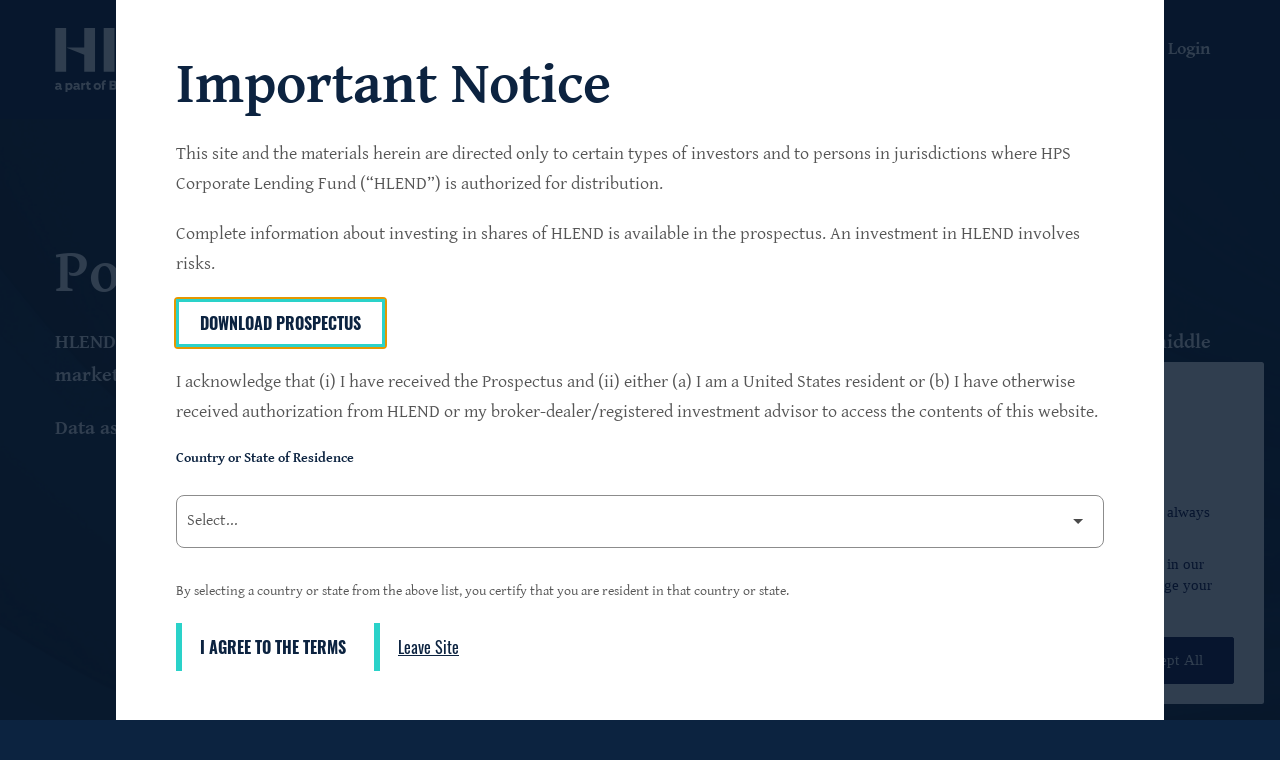

--- FILE ---
content_type: text/html; charset=UTF-8
request_url: https://www.hlend.com/portfolio
body_size: 21676
content:
<!DOCTYPE html>
<html lang="en">
    <head>
        <!-- OneTrust Cookies Consent Notice start for hlend.com -->
<script src="https://cdn.cookielaw.org/scripttemplates/otSDKStub.js"  type="text/javascript" charset="UTF-8" data-domain-script="0196f8c9-6750-72e7-964e-2034103d92ae" ></script>
<script type="text/javascript">
function OptanonWrapper() { }
</script>
<!-- OneTrust Cookies Consent Notice end for hlend.com -->        <meta http-equiv="x-ua-compatible" content="ie=edge">
        <meta charset="utf-8">
                        <link rel="alternate" type="application/rss+xml" title="HPS Corporate Lending Fund - Recent News" href="https://www.hlend.com/shareholders/news/rss" />
                
        <title>Portfolio :: Private Credit | HPS Corporate Lending Fund</title>
        
        <link rel="canonical" href="https://www.hlend.com/portfolio">
<meta property="og:url" content="https://www.hlend.com/portfolio">


<meta property="og:site_name" content="HPS Corporate Lending Fund">
<meta property="og:title" content="Portfolio">
<meta property="og:type" content="website">

<meta property="og:image" content="https://d1io3yog0oux5.cloudfront.net/_aae93d6752e69950f3b2fcaf82f8564d/hlend/db/2043/43972/social_image_resized.jpg">
<meta name="twitter:card" content="summary_large_image">




<script type="application/ld+json">
	{"@context":"http:\/\/schema.org","@type":"Corporation","name":"HPS Corporate Lending Fund","address":{"@type":"PostalAddress","streetAddress":"40 West 57th Street 33rd Floor","addressLocality":"New York, NY","postalCode":"10019","addressCountry":""},"legalName":"HPS Corporate Lending Fund","description":"HPS Corporate Lending Fund (\u201cHLEND\u201d) is a public, perpetually non-traded business development company that seeks to deliver attractive risk-adjusted returns, primarily in the form of current income, by investing in a diversified, high-quality portfolio of predominantly senior secured, floating-rate privately originated loans to upper-middle-market companies. HLEND is externally managed by HPS Investment Partners, LLC (\u201cHPS\u201d), one of the largest global credit-focused alternative investment managers and a leading adviser to some of the world\u2019s most sophisticated institutional investors.","tickerSymbol":"","url":"https:\/\/www.hlend.com","logo":"https:\/\/d1io3yog0oux5.cloudfront.net\/_aae93d6752e69950f3b2fcaf82f8564d\/hlend\/logo.png","image":"https:\/\/d1io3yog0oux5.cloudfront.net\/_aae93d6752e69950f3b2fcaf82f8564d\/hlend\/db\/2043\/43972\/social_image_resized.jpg","sameAs":[]}</script>

<!-- Elastic Search -->
 
         <meta name="viewport" content="initial-scale=1.0, width=device-width">
        
                <link rel="preconnect" href="https://d1io3yog0oux5.cloudfront.net">
        <link rel="preconnect" href="https://qmod.quotemedia.com">
        
                                <link rel="stylesheet" href="https://d1io3yog0oux5.cloudfront.net/_aae93d6752e69950f3b2fcaf82f8564d/hlend/files/theme/css/style.css">
                
        <link rel="shortcut icon" href="https://d1io3yog0oux5.cloudfront.net/_aae93d6752e69950f3b2fcaf82f8564d/hlend/files/theme/images/favicons/favicon.ico">
        <link rel="apple-touch-icon" sizes="180x180" href="https://d1io3yog0oux5.cloudfront.net/_aae93d6752e69950f3b2fcaf82f8564d/hlend/files/theme/images/favicons/apple-touch-icon.png">
        <link rel="icon" type="image/png" href="https://d1io3yog0oux5.cloudfront.net/_aae93d6752e69950f3b2fcaf82f8564d/hlend/files/theme/images/favicons/favicon-32x32.png" sizes="32x32">
        <link rel="icon" type="image/png" href="https://d1io3yog0oux5.cloudfront.net/_aae93d6752e69950f3b2fcaf82f8564d/hlend/files/theme/images/favicons/favicon-16x16.png" sizes="16x16">
        <link rel="manifest" href="https://d1io3yog0oux5.cloudfront.net/_aae93d6752e69950f3b2fcaf82f8564d/hlend/files/theme/images/favicons/manifest.json">
        <link rel="mask-icon" href="https://d1io3yog0oux5.cloudfront.net/_aae93d6752e69950f3b2fcaf82f8564d/hlend/files/theme/images/favicons/safari-pinned-tab.svg">
        <meta name="theme-color" content="#ffffff">
    
        <!-- Google GA4 code (gtag.js) -->
<script id="google-analytics" src="https://www.googletagmanager.com/gtag/js?id=UA-207019041-1" async></script><!-- Google tag (gtag.js) -->
    <script>
        window.dataLayer = window.dataLayer || [];
        function gtag(){dataLayer.push(arguments);}
        gtag('js', new Date());
        
        gtag('config', 'UA-207019041-1');
    </script>
<!-- END Google GA4 code (gtag.js) -->    </head>
<body class="pg-108938 page-type-portfolio  ">
    <div class="general-wrapper">
        <header id="header" class="affixed">
    <div id="skipLinks">
        <a href="#mainContent">Skip to main content</a>
                <a href="#footer">Skip to footer</a>
    </div>
        <div class="container">
        <div class="d-flex justify-content-between">
            <div class="logo">
                <a href="/">
                    <img src="https://d1io3yog0oux5.cloudfront.net/_aae93d6752e69950f3b2fcaf82f8564d/hlend/db/2079/45457/image.svg"
                        width="118"
                        height="46"
                        alt="HPS Corporate Lending Fund Corporate Page" class="classic-logo">
                    <img src="https://d1io3yog0oux5.cloudfront.net/_aae93d6752e69950f3b2fcaf82f8564d/hlend/db/2080/45458/image.svg"
                        width="118"
                        height="46"
                        alt="HPS Corporate Lending Fund Corporate Page" class="white-logo">
                </a>
                            </div>
            <button class="mobile-nav-trigger" id="showRight" aria-label="Expand main navigation" aria-expanded="false"
                aria-controls="mobile-nav">
                <span class="meat"></span>
                <span class="meat"></span>
                <span class="meat"></span>
            </button>
            <nav class="cbp-spmenu cbp-spmenu-vertical cbp-spmenu-right main-nav" id="mobile-nav" aria-label="Main Navigation">
                <ul class="main-menu">
        <!-- Hide Insights link if NJ is the current state_cookie -->
        <li class="has-children" data-submenu-id="submenu-about">
        <a href="/about" 
        target="_self"
                >About</a>
                <ul id="submenu-about">
                        <li class="">
                <a href="/about" 
                target="_self"
                                    >Overview</a>
            </li>
                        <li class="">
                <a href="/about/our-approach" 
                target="_self"
                                    >Our Approach</a>
            </li>
                        <li class="">
                <a href="/about/team" 
                target="_self"
                                    >Team</a>
            </li>
                        <li class="">
                <a href="/about/leadership-governance" 
                target="_self"
                                    >Leadership &amp; Governance</a>
            </li>
                    </ul>
            </li>
        <!-- Hide Insights link if NJ is the current state_cookie -->
        <li class="active active-landing" data-submenu-id="submenu-portfolio">
        <a href="/portfolio" 
        target="_self"
        aria-current="page"        >Portfolio</a>
            </li>
        <!-- Hide Insights link if NJ is the current state_cookie -->
        <li class="" data-submenu-id="submenu-performance">
        <a href="/performance" 
        target="_self"
                >Performance</a>
            </li>
        <!-- Hide Insights link if NJ is the current state_cookie -->
        <li class="" data-submenu-id="submenu-partner-with-hlend">
        <a href="/partner-with-hlend" 
        target="_self"
                >Partner with HLEND</a>
            </li>
        <!-- Hide Insights link if NJ is the current state_cookie -->
        <li class="has-children" data-submenu-id="submenu-insights">
        <a href="/insights" 
        target="_self"
                >Insights</a>
                <ul id="submenu-insights">
                        <li class="">
                <a href="/insights" 
                target="_self"
                                    >Overview</a>
            </li>
                        <li class="">
                <a href="/insights/archived-updates" 
                target="_self"
                                    >Archived Updates</a>
            </li>
                    </ul>
            </li>
        <!-- Hide Insights link if NJ is the current state_cookie -->
        <li class="has-children" data-submenu-id="submenu-shareholders">
        <a href="/shareholders" 
        target="_self"
                >Shareholders</a>
                <ul id="submenu-shareholders">
                        <li class="">
                <a href="/shareholders" 
                target="_self"
                                    >Overview</a>
            </li>
                        <li class="">
                <a href="/shareholders/events-presentations" 
                target="_self"
                                    >Events &amp; Presentations</a>
            </li>
                        <li class="">
                <a href="/shareholders/news" 
                target="_self"
                                    >News</a>
            </li>
                        <li class="">
                <a href="/shareholders/dividends-and-taxes" 
                target="_self"
                                    >Dividends and Taxes</a>
            </li>
                        <li class="">
                <a href="/shareholders/sec-filings" 
                target="_self"
                                    >SEC Filings</a>
            </li>
                        <li class="">
                <a href="/shareholders/faqs" 
                target="_self"
                                    >FAQs</a>
            </li>
                        <li class="">
                <a href="/shareholders/email-alerts" 
                target="_self"
                                    >Email Alerts</a>
            </li>
                    </ul>
            </li>
        <!-- Hide Insights link if NJ is the current state_cookie -->
        <li class="" data-submenu-id="submenu-contact">
        <a href="/contact" 
        target="_self"
                >Contact</a>
            </li>
        <!-- Hide Insights link if NJ is the current state_cookie -->
        <li class=" last-item" data-submenu-id="submenu-investor-login">
        <a href="https://secureaccountview.com/BFWeb/clients/hlend/index" 
        target="_blank"
                rel="noopener">Investor Login</a>
            </li>
    </ul>            </nav>
        </div>
    </div>
</header>

        <div class="eq-container">
            <main id="mainContent">
            <header class="dark page-banner page-banner--lg no-overlay extra-padding" style="background: url(https://d1io3yog0oux5.cloudfront.net/_aae93d6752e69950f3b2fcaf82f8564d/hlend/db/2187/45098/image_tall.png);background-position: 50% 50%;background-repeat: no-repeat;background-size: cover;background-color: #333;">
        <div class="container module-stats">
		<div class="row">
	        <div class="col-lg-12">
                <h1>Portfolio</h1>
            </div>
            <div class="col-lg-12">
                                <div class="description">
                    <p>HLEND seeks to build a diversified portfolio of senior secured private credit investments in resilient, market-leading, upper-middle market companies that operate primarily in non-cyclical sectors.</p>
<p>Data as of November 30<span>, 2025</span></p>                </div>
                                    	    </div>
        </div>
                <div class="row stats-row justify-content-center">
        	            <div class="col-md-4">
                <!-- Set a no border class to eliminate border off the left most stats.
                     nth-child and nth-of-type would not work so we have to set this within the php.
                     Currently item 0 and 3 are set to no-border using the array key. -->
                <div class="stat no-border" data-mh="stat-box">
                                        <span class="number">$24.9B</span>
                                                                                <p>Investments at Fair Value</p>
                                    </div>
            </div>
                        <div class="col-md-4">
                <!-- Set a no border class to eliminate border off the left most stats.
                     nth-child and nth-of-type would not work so we have to set this within the php.
                     Currently item 0 and 3 are set to no-border using the array key. -->
                <div class="stat " data-mh="stat-box">
                                        <span class="number">9.6%</span>
                                                                                <p>Portfolio Yield at Fair Value<sup>1</sup></p>
                                    </div>
            </div>
                        <div class="col-md-4">
                <!-- Set a no border class to eliminate border off the left most stats.
                     nth-child and nth-of-type would not work so we have to set this within the php.
                     Currently item 0 and 3 are set to no-border using the array key. -->
                <div class="stat " data-mh="stat-box">
                                        <span class="number">93%</span>
                                                                                <p>Private Investments<sup>2</sup></p>
                                    </div>
            </div>
                        <div class="col-md-4">
                <!-- Set a no border class to eliminate border off the left most stats.
                     nth-child and nth-of-type would not work so we have to set this within the php.
                     Currently item 0 and 3 are set to no-border using the array key. -->
                <div class="stat no-border" data-mh="stat-box">
                                        <span class="number">96%</span>
                                                                                <p>First Lien Exposure<sup>3</sup></p>
                                    </div>
            </div>
                        <div class="col-md-4">
                <!-- Set a no border class to eliminate border off the left most stats.
                     nth-child and nth-of-type would not work so we have to set this within the php.
                     Currently item 0 and 3 are set to no-border using the array key. -->
                <div class="stat " data-mh="stat-box">
                                        <span class="number">99%</span>
                                                                                <p>Floating Rate<sup>4</sup></p>
                                    </div>
            </div>
                        <div class="col-md-4">
                <!-- Set a no border class to eliminate border off the left most stats.
                     nth-child and nth-of-type would not work so we have to set this within the php.
                     Currently item 0 and 3 are set to no-border using the array key. -->
                <div class="stat " data-mh="stat-box">
                                        <span class="number">$242M</span>
                                                                                <p>Weighted Average EBITDA<sup>5</sup></p>
                                    </div>
            </div>
                    </div>
                	</div>
    </header>                                                        <section class="module module-charts banner-accent-line white-bg no-dark"  data-row="45030">
	<div class="container">
	    <div class="row justify-content-center align-items-center">
        <div
        class="col-sm-12">
        <div class="module-content">
            <div class="text">
                                <h2>Portfolio Composition</h2>
                                                                            </div>
        </div>
    </div>
</div>		<div class="row">
		<!-- Chart Content -->
	    	        <div class="col-lg-6">
                            <div class="chart-header center" data-mh="chart-header">
                                    <h3>Investment Type{{3}}{{9}}</h3>
                                </div>
                        
                    	            <div class="chart-wrapper doughnut">
                            <canvas id="chart-45030-44210" aria-label="Investment Type{{3}}{{9}}. Chart data contained in the table below" role="img"></canvas>
                        </div>
                                        
<div class="chart-legend" id="chart-45030-44210-legend" data-type="table" ></div>

                            
                        	        </div>
	    	        <div class="col-lg-6">
                            <div class="chart-header center" data-mh="chart-header">
                                    <h3>Sector{{8}}{{9}}</h3>
                                </div>
                        
                    	            <div class="chart-wrapper bar">
                            <canvas id="chart-45030-44211" aria-label="Sector{{8}}{{9}}. Chart data contained in the table below" role="img"></canvas>
                        </div>
                                                                
                        	        </div>
	    	    <!-- End Chart Content -->
		</div>
	</div>
</section>
<div class="module module-companies-table "   id="company_table">
    <div class="container">
        <div class="row">
            <div class="col-12" id="company_table_container_start">
                                <h2>Portfolio Companies<sup>8</sup><sup>9</sup></h2>                <form id="company-table-filter-45055" action="/portfolio?&amp;col=net_assets&amp;dir=dsc#company_table" method="GET">
                    <div class="filter-row">
                                                <div class="form-group">
                            <div class="label" id="dropdown-label-industry">INDUSTRY</div>
                            <div class="dropdown" role="group" aria-labelledby="dropdown-label-industry">
                                <div role="combobox" class="dropdown-toggle" id="dropdownToggle-industry" 
                                     aria-label="Select industry" 
                                     aria-labelledby="dropdown-label-industry" 
                                     aria-haspopup="listbox" 
                                     aria-expanded="false" 
                                     aria-controls="dropdownMenu-industry"
                                     tabindex="0">Select an option to filter</div>
                                <ul role="listbox" class="dropdown-menu checkboxes" id="dropdownMenu-industry" aria-multiselectable="true">
                                                                        <li role="option" class="eq-checkbox" aria-checked="false">
                                        <input type="checkbox" value="Aerospace and Defense" name="industry[]" id="aerospace-and-defense" >
                                        <label for="aerospace-and-defense">Aerospace and Defense</label>
                                    </li>
                                                                        <li role="option" class="eq-checkbox" aria-checked="false">
                                        <input type="checkbox" value="Alternative Energy" name="industry[]" id="alternative-energy" >
                                        <label for="alternative-energy">Alternative Energy</label>
                                    </li>
                                                                        <li role="option" class="eq-checkbox" aria-checked="false">
                                        <input type="checkbox" value="Asset Based Lending and Fund Finance" name="industry[]" id="asset-based-lending-and-fund-finance" >
                                        <label for="asset-based-lending-and-fund-finance">Asset Based Lending and Fund Finance</label>
                                    </li>
                                                                        <li role="option" class="eq-checkbox" aria-checked="false">
                                        <input type="checkbox" value="Automobiles and Parts" name="industry[]" id="automobiles-and-parts" >
                                        <label for="automobiles-and-parts">Automobiles and Parts</label>
                                    </li>
                                                                        <li role="option" class="eq-checkbox" aria-checked="false">
                                        <input type="checkbox" value="Chemicals" name="industry[]" id="chemicals" >
                                        <label for="chemicals">Chemicals</label>
                                    </li>
                                                                        <li role="option" class="eq-checkbox" aria-checked="false">
                                        <input type="checkbox" value="Construction and Materials" name="industry[]" id="construction-and-materials" >
                                        <label for="construction-and-materials">Construction and Materials</label>
                                    </li>
                                                                        <li role="option" class="eq-checkbox" aria-checked="false">
                                        <input type="checkbox" value="Consumer Services" name="industry[]" id="consumer-services" >
                                        <label for="consumer-services">Consumer Services</label>
                                    </li>
                                                                        <li role="option" class="eq-checkbox" aria-checked="false">
                                        <input type="checkbox" value="Electricity" name="industry[]" id="electricity" >
                                        <label for="electricity">Electricity</label>
                                    </li>
                                                                        <li role="option" class="eq-checkbox" aria-checked="false">
                                        <input type="checkbox" value="Electronic and Electrical Equipment" name="industry[]" id="electronic-and-electrical-equipment" >
                                        <label for="electronic-and-electrical-equipment">Electronic and Electrical Equipment</label>
                                    </li>
                                                                        <li role="option" class="eq-checkbox" aria-checked="false">
                                        <input type="checkbox" value="Finance and Credit Services" name="industry[]" id="finance-and-credit-services" >
                                        <label for="finance-and-credit-services">Finance and Credit Services</label>
                                    </li>
                                                                        <li role="option" class="eq-checkbox" aria-checked="false">
                                        <input type="checkbox" value="Food Producers" name="industry[]" id="food-producers" >
                                        <label for="food-producers">Food Producers</label>
                                    </li>
                                                                        <li role="option" class="eq-checkbox" aria-checked="false">
                                        <input type="checkbox" value="Gas, Water and Multi-utilities" name="industry[]" id="gas-water-and-multi-utilities" >
                                        <label for="gas-water-and-multi-utilities">Gas, Water and Multi-utilities</label>
                                    </li>
                                                                        <li role="option" class="eq-checkbox" aria-checked="false">
                                        <input type="checkbox" value="General Industrials" name="industry[]" id="general-industrials" >
                                        <label for="general-industrials">General Industrials</label>
                                    </li>
                                                                        <li role="option" class="eq-checkbox" aria-checked="false">
                                        <input type="checkbox" value="Health Care Providers" name="industry[]" id="health-care-providers" >
                                        <label for="health-care-providers">Health Care Providers</label>
                                    </li>
                                                                        <li role="option" class="eq-checkbox" aria-checked="false">
                                        <input type="checkbox" value="Household Goods and Home Construction" name="industry[]" id="household-goods-and-home-construction" >
                                        <label for="household-goods-and-home-construction">Household Goods and Home Construction</label>
                                    </li>
                                                                        <li role="option" class="eq-checkbox" aria-checked="false">
                                        <input type="checkbox" value="Industrial Engineering" name="industry[]" id="industrial-engineering" >
                                        <label for="industrial-engineering">Industrial Engineering</label>
                                    </li>
                                                                        <li role="option" class="eq-checkbox" aria-checked="false">
                                        <input type="checkbox" value="Industrial Metals and Mining" name="industry[]" id="industrial-metals-and-mining" >
                                        <label for="industrial-metals-and-mining">Industrial Metals and Mining</label>
                                    </li>
                                                                        <li role="option" class="eq-checkbox" aria-checked="false">
                                        <input type="checkbox" value="Industrial Support Services" name="industry[]" id="industrial-support-services" >
                                        <label for="industrial-support-services">Industrial Support Services</label>
                                    </li>
                                                                        <li role="option" class="eq-checkbox" aria-checked="false">
                                        <input type="checkbox" value="Industrial Transportation" name="industry[]" id="industrial-transportation" >
                                        <label for="industrial-transportation">Industrial Transportation</label>
                                    </li>
                                                                        <li role="option" class="eq-checkbox" aria-checked="false">
                                        <input type="checkbox" value="Investment Banking and Brokerage Services" name="industry[]" id="investment-banking-and-brokerage-services" >
                                        <label for="investment-banking-and-brokerage-services">Investment Banking and Brokerage Services</label>
                                    </li>
                                                                        <li role="option" class="eq-checkbox" aria-checked="false">
                                        <input type="checkbox" value="Investments in Joint Ventures" name="industry[]" id="investments-in-joint-ventures" >
                                        <label for="investments-in-joint-ventures">Investments in Joint Ventures</label>
                                    </li>
                                                                        <li role="option" class="eq-checkbox" aria-checked="false">
                                        <input type="checkbox" value="Life Insurance" name="industry[]" id="life-insurance" >
                                        <label for="life-insurance">Life Insurance</label>
                                    </li>
                                                                        <li role="option" class="eq-checkbox" aria-checked="false">
                                        <input type="checkbox" value="Media" name="industry[]" id="media" >
                                        <label for="media">Media</label>
                                    </li>
                                                                        <li role="option" class="eq-checkbox" aria-checked="false">
                                        <input type="checkbox" value="Medical Equipment and Services" name="industry[]" id="medical-equipment-and-services" >
                                        <label for="medical-equipment-and-services">Medical Equipment and Services</label>
                                    </li>
                                                                        <li role="option" class="eq-checkbox" aria-checked="false">
                                        <input type="checkbox" value="Non-life Insurance" name="industry[]" id="non-life-insurance" >
                                        <label for="non-life-insurance">Non-life Insurance</label>
                                    </li>
                                                                        <li role="option" class="eq-checkbox" aria-checked="false">
                                        <input type="checkbox" value="Oil, Gas and Coal" name="industry[]" id="oil-gas-and-coal" >
                                        <label for="oil-gas-and-coal">Oil, Gas and Coal</label>
                                    </li>
                                                                        <li role="option" class="eq-checkbox" aria-checked="false">
                                        <input type="checkbox" value="Personal Care, Drug and Grocery Stores" name="industry[]" id="personal-care-drug-and-grocery-stores" >
                                        <label for="personal-care-drug-and-grocery-stores">Personal Care, Drug and Grocery Stores</label>
                                    </li>
                                                                        <li role="option" class="eq-checkbox" aria-checked="false">
                                        <input type="checkbox" value="Personal Goods" name="industry[]" id="personal-goods" >
                                        <label for="personal-goods">Personal Goods</label>
                                    </li>
                                                                        <li role="option" class="eq-checkbox" aria-checked="false">
                                        <input type="checkbox" value="Pharmaceuticals and Biotechnology" name="industry[]" id="pharmaceuticals-and-biotechnology" >
                                        <label for="pharmaceuticals-and-biotechnology">Pharmaceuticals and Biotechnology</label>
                                    </li>
                                                                        <li role="option" class="eq-checkbox" aria-checked="false">
                                        <input type="checkbox" value="Real Estate Investment and Services" name="industry[]" id="real-estate-investment-and-services" >
                                        <label for="real-estate-investment-and-services">Real Estate Investment and Services</label>
                                    </li>
                                                                        <li role="option" class="eq-checkbox" aria-checked="false">
                                        <input type="checkbox" value="Retailers" name="industry[]" id="retailers" >
                                        <label for="retailers">Retailers</label>
                                    </li>
                                                                        <li role="option" class="eq-checkbox" aria-checked="false">
                                        <input type="checkbox" value="Software and Computer Services" name="industry[]" id="software-and-computer-services" >
                                        <label for="software-and-computer-services">Software and Computer Services</label>
                                    </li>
                                                                        <li role="option" class="eq-checkbox" aria-checked="false">
                                        <input type="checkbox" value="Structured Finance" name="industry[]" id="structured-finance" >
                                        <label for="structured-finance">Structured Finance</label>
                                    </li>
                                                                        <li role="option" class="eq-checkbox" aria-checked="false">
                                        <input type="checkbox" value="Technology Hardware and Equipment" name="industry[]" id="technology-hardware-and-equipment" >
                                        <label for="technology-hardware-and-equipment">Technology Hardware and Equipment</label>
                                    </li>
                                                                        <li role="option" class="eq-checkbox" aria-checked="false">
                                        <input type="checkbox" value="Telecommunications Equipment" name="industry[]" id="telecommunications-equipment" >
                                        <label for="telecommunications-equipment">Telecommunications Equipment</label>
                                    </li>
                                                                        <li role="option" class="eq-checkbox" aria-checked="false">
                                        <input type="checkbox" value="Telecommunications Service Providers" name="industry[]" id="telecommunications-service-providers" >
                                        <label for="telecommunications-service-providers">Telecommunications Service Providers</label>
                                    </li>
                                                                        <li role="option" class="eq-checkbox" aria-checked="false">
                                        <input type="checkbox" value="Travel and Leisure" name="industry[]" id="travel-and-leisure" >
                                        <label for="travel-and-leisure">Travel and Leisure</label>
                                    </li>
                                                                    </ul>
                            </div>
                        </div>
                                                <div class="form-group">
                            <div class="label" id="dropdown-label-investment_type">INVESTMENT TYPE</div>
                            <div class="dropdown" role="group" aria-labelledby="dropdown-label-investment_type">
                                <div role="combobox" class="dropdown-toggle" id="dropdownToggle-investment_type" 
                                     aria-label="Select investment_type" 
                                     aria-labelledby="dropdown-label-investment_type" 
                                     aria-haspopup="listbox" 
                                     aria-expanded="false" 
                                     aria-controls="dropdownMenu-investment_type"
                                     tabindex="0">Select an option to filter</div>
                                <ul role="listbox" class="dropdown-menu checkboxes" id="dropdownMenu-investment_type" aria-multiselectable="true">
                                                                        <li role="option" class="eq-checkbox" aria-checked="false">
                                        <input type="checkbox" value="1st Lien Senior Secured Debt" name="investment_type[]" id="1st-lien-senior-secured-debt" >
                                        <label for="1st-lien-senior-secured-debt">1st Lien Senior Secured Debt</label>
                                    </li>
                                                                        <li role="option" class="eq-checkbox" aria-checked="false">
                                        <input type="checkbox" value="2nd Lien Senior Secured Debt" name="investment_type[]" id="2nd-lien-senior-secured-debt" >
                                        <label for="2nd-lien-senior-secured-debt">2nd Lien Senior Secured Debt</label>
                                    </li>
                                                                        <li role="option" class="eq-checkbox" aria-checked="false">
                                        <input type="checkbox" value="Equity and other investments" name="investment_type[]" id="equity-and-other-investments" >
                                        <label for="equity-and-other-investments">Equity and other investments</label>
                                    </li>
                                                                        <li role="option" class="eq-checkbox" aria-checked="false">
                                        <input type="checkbox" value="Joint Ventures" name="investment_type[]" id="joint-ventures" >
                                        <label for="joint-ventures">Joint Ventures</label>
                                    </li>
                                                                        <li role="option" class="eq-checkbox" aria-checked="false">
                                        <input type="checkbox" value="Other Secured Debt" name="investment_type[]" id="other-secured-debt" >
                                        <label for="other-secured-debt">Other Secured Debt</label>
                                    </li>
                                                                        <li role="option" class="eq-checkbox" aria-checked="false">
                                        <input type="checkbox" value="Preferred Equity" name="investment_type[]" id="preferred-equity" >
                                        <label for="preferred-equity">Preferred Equity</label>
                                    </li>
                                                                        <li role="option" class="eq-checkbox" aria-checked="false">
                                        <input type="checkbox" value="Structured Finance investments" name="investment_type[]" id="structured-finance-investments" >
                                        <label for="structured-finance-investments">Structured Finance investments</label>
                                    </li>
                                                                        <li role="option" class="eq-checkbox" aria-checked="false">
                                        <input type="checkbox" value="Unsecured Debt" name="investment_type[]" id="unsecured-debt" >
                                        <label for="unsecured-debt">Unsecured Debt</label>
                                    </li>
                                                                    </ul>
                            </div>
                        </div>
                                                <button class="btn fit-content" type="submit">Apply Filter</button>
                        <a href="/portfolio?page=1#company_table" class="btn clear-filters fit-content">Clear Filters</a>
                    </div>
                </form>
                                <div class="table-wrapper">
                    <table class="content-table" aria-label="Table: Portfolio companies">
                        <thead>
                            <tr>
                                                                <th scope="col" aria-sort="none">
                                    <div class="wrapper">
                                        <span>Company Name</span>
                                        <button type="button" 
                                                class="sort-button" 
                                                onclick="window.location.href='/portfolio?page=1&amp;col=name&amp;dir=asc&amp;#company_table'"
                                                aria-label="Sort by Company Name, currently sorted none, click to sort ascending">
                                            <div class="sorter ">
                                                <span class="material-icons arrow-up " aria-hidden="true"></span>
                                                <span class="material-icons arrow-down " aria-hidden="true"></span>
                                            </div>
                                        </button>
                                    </div>
                                </th>
                                                                <th scope="col" aria-sort="none">
                                    <div class="wrapper">
                                        <span>Industry</span>
                                        <button type="button" 
                                                class="sort-button" 
                                                onclick="window.location.href='/portfolio?page=1&amp;col=industry&amp;dir=asc&amp;#company_table'"
                                                aria-label="Sort by Industry, currently sorted none, click to sort ascending">
                                            <div class="sorter ">
                                                <span class="material-icons arrow-up " aria-hidden="true"></span>
                                                <span class="material-icons arrow-down " aria-hidden="true"></span>
                                            </div>
                                        </button>
                                    </div>
                                </th>
                                                                <th scope="col" aria-sort="none">
                                    <div class="wrapper">
                                        <span>Investment Type</span>
                                        <button type="button" 
                                                class="sort-button" 
                                                onclick="window.location.href='/portfolio?page=1&amp;col=investment_type&amp;dir=asc&amp;#company_table'"
                                                aria-label="Sort by Investment Type, currently sorted none, click to sort ascending">
                                            <div class="sorter ">
                                                <span class="material-icons arrow-up " aria-hidden="true"></span>
                                                <span class="material-icons arrow-down " aria-hidden="true"></span>
                                            </div>
                                        </button>
                                    </div>
                                </th>
                                                                <th scope="col" aria-sort="none">
                                    <div class="wrapper">
                                        <span>Reference Rate &&nbsp;Spread<sup>11</sup></span>
                                        <button type="button" 
                                                class="sort-button" 
                                                onclick="window.location.href='/portfolio?page=1&amp;col=reference&amp;dir=asc&amp;#company_table'"
                                                aria-label="Sort by Reference Rate &amp;&amp;nbsp;Spread, currently sorted none, click to sort ascending">
                                            <div class="sorter ">
                                                <span class="material-icons arrow-up " aria-hidden="true"></span>
                                                <span class="material-icons arrow-down " aria-hidden="true"></span>
                                            </div>
                                        </button>
                                    </div>
                                </th>
                                                                <th scope="col" aria-sort="none">
                                    <div class="wrapper">
                                        <span>Par Amount (thousands)</span>
                                        <button type="button" 
                                                class="sort-button" 
                                                onclick="window.location.href='/portfolio?page=1&amp;col=par_amount&amp;dir=asc&amp;#company_table'"
                                                aria-label="Sort by Par Amount (thousands), currently sorted none, click to sort ascending">
                                            <div class="sorter ">
                                                <span class="material-icons arrow-up " aria-hidden="true"></span>
                                                <span class="material-icons arrow-down " aria-hidden="true"></span>
                                            </div>
                                        </button>
                                    </div>
                                </th>
                                                                <th scope="col" aria-sort="none">
                                    <div class="wrapper">
                                        <span>Amortized Cost (thousands)</span>
                                        <button type="button" 
                                                class="sort-button" 
                                                onclick="window.location.href='/portfolio?page=1&amp;col=amortized_cost&amp;dir=asc&amp;#company_table'"
                                                aria-label="Sort by Amortized Cost (thousands), currently sorted none, click to sort ascending">
                                            <div class="sorter ">
                                                <span class="material-icons arrow-up " aria-hidden="true"></span>
                                                <span class="material-icons arrow-down " aria-hidden="true"></span>
                                            </div>
                                        </button>
                                    </div>
                                </th>
                                                                <th scope="col" aria-sort="none">
                                    <div class="wrapper">
                                        <span>Fair Value (thousands)</span>
                                        <button type="button" 
                                                class="sort-button" 
                                                onclick="window.location.href='/portfolio?page=1&amp;col=value&amp;dir=asc&amp;#company_table'"
                                                aria-label="Sort by Fair Value (thousands), currently sorted none, click to sort ascending">
                                            <div class="sorter ">
                                                <span class="material-icons arrow-up " aria-hidden="true"></span>
                                                <span class="material-icons arrow-down " aria-hidden="true"></span>
                                            </div>
                                        </button>
                                    </div>
                                </th>
                                                                <th scope="col" aria-sort="descending">
                                    <div class="wrapper">
                                        <span>% of Total Portfolio</span>
                                        <button type="button" 
                                                class="sort-button" 
                                                onclick="window.location.href='/portfolio?page=1&amp;col=net_assets&amp;dir=asc&amp;#company_table'"
                                                aria-label="Sort by % of Total Portfolio, currently sorted descending, click to sort ascending">
                                            <div class="sorter active sorting">
                                                <span class="material-icons arrow-up " aria-hidden="true"></span>
                                                <span class="material-icons arrow-down active sorting" aria-hidden="true"></span>
                                            </div>
                                        </button>
                                    </div>
                                </th>
                                                                                            </tr>
                        </thead>
                        <tbody>
                                                            <tr>
                                    <th scope="row">Blazing Star Shields Direct Parent, LLC (Shields Health Solutions)</th>
                                    <td>Health Care Providers</td>
                                    <td>1st Lien Senior Secured Debt</td>
                                    <td>S + 6.00%</td>
                                    <td> $516,365 </td>
                                    <td> 491,195 </td>
                                    <td> 494,473 </td>
                                    <td>1.99%</td>
                                                                    </tr>
                                                                                            <tr>
                                    <th scope="row">Global Music Rights, LLC</th>
                                    <td>Media</td>
                                    <td>1st Lien Senior Secured Debt</td>
                                    <td>S + 4.50%</td>
                                    <td> $439,167 </td>
                                    <td> 435,365 </td>
                                    <td> 438,889 </td>
                                    <td>1.76%</td>
                                                                    </tr>
                                                                                            <tr>
                                    <th scope="row">ULTRA III, LLC (Unitranche Holdings III, LLC)</th>
                                    <td>Investments in Joint Ventures</td>
                                    <td>Joint Ventures</td>
                                    <td></td>
                                    <td> $813,085 </td>
                                    <td> 376,389 </td>
                                    <td> 388,863 </td>
                                    <td>1.56%</td>
                                                                    </tr>
                                                                                            <tr>
                                    <th scope="row">DigiCert Inc</th>
                                    <td>Software and Computer Services</td>
                                    <td>1st Lien Senior Secured Debt</td>
                                    <td>S + 5.75%</td>
                                    <td> $399,251 </td>
                                    <td> 355,231 </td>
                                    <td> 356,220 </td>
                                    <td>1.43%</td>
                                                                    </tr>
                                                                                            <tr>
                                    <th scope="row">AB Centers Acquisition Corporation (Action Behavior Centers LLC)</th>
                                    <td>Health Care Providers</td>
                                    <td>1st Lien Senior Secured Debt</td>
                                    <td>S + 5.25%</td>
                                    <td> $397,471 </td>
                                    <td> 350,835 </td>
                                    <td> 352,465 </td>
                                    <td>1.42%</td>
                                                                    </tr>
                                                                                            <tr>
                                    <th scope="row">Severin Acquisition LLC (Powerschool Holdings, LLC)</th>
                                    <td>Software and Computer Services</td>
                                    <td>1st Lien Senior Secured Debt</td>
                                    <td>S + 5.00% (incl 2.25% PIK)</td>
                                    <td> $368,158 </td>
                                    <td> 315,287 </td>
                                    <td> 318,339 </td>
                                    <td>1.28%</td>
                                                                    </tr>
                                                                                            <tr>
                                    <th scope="row">CCI Buyer, Inc. (Consumer Cellular)</th>
                                    <td>Telecommunications Service Providers</td>
                                    <td>1st Lien Senior Secured Debt</td>
                                    <td>S + 5.00%</td>
                                    <td> $327,372 </td>
                                    <td> 300,968 </td>
                                    <td> 304,171 </td>
                                    <td>1.22%</td>
                                                                    </tr>
                                                                                            <tr>
                                    <th scope="row">Wharf Street Ratings Acquisition LLC (KBRA)</th>
                                    <td>Consumer Services</td>
                                    <td>1st Lien Senior Secured Debt</td>
                                    <td>S + 4.75%</td>
                                    <td> $377,547 </td>
                                    <td> 303,266 </td>
                                    <td> 303,853 </td>
                                    <td>1.22%</td>
                                                                    </tr>
                                                                                            <tr>
                                    <th scope="row">PerkinElmer U.S. LLC (PerkinElmer)</th>
                                    <td>Medical Equipment and Services</td>
                                    <td>1st Lien Senior Secured Debt</td>
                                    <td>S + 4.75%</td>
                                    <td> $314,430 </td>
                                    <td> 271,186 </td>
                                    <td> 274,835 </td>
                                    <td>1.10%</td>
                                                                    </tr>
                                                                                            <tr>
                                    <th scope="row">Sentinel Buyer Corp. (SimpliSafe Holding Corporation)</th>
                                    <td>Industrial Support Services</td>
                                    <td>1st Lien Senior Secured Debt</td>
                                    <td>S + 5.00%</td>
                                    <td> $278,618 </td>
                                    <td> 254,245 </td>
                                    <td> 254,421 </td>
                                    <td>1.02%</td>
                                                                    </tr>
                                                                                            <tr>
                                    <th scope="row">Titan BW Borrower L.P. (Triumph Group Inc)</th>
                                    <td>Aerospace and Defense</td>
                                    <td>1st Lien Senior Secured Debt</td>
                                    <td>S + 5.25% (incl 2.88% PIK)</td>
                                    <td> $250,922 </td>
                                    <td> 248,564 </td>
                                    <td> 248,963 </td>
                                    <td>1.00%</td>
                                                                    </tr>
                                                                                            <tr>
                                    <th scope="row">Azurity Pharmaceuticals Inc (Azurity Pharmaceuticals)</th>
                                    <td>Pharmaceuticals and Biotechnology</td>
                                    <td>1st Lien Senior Secured Debt</td>
                                    <td>S + 7.00%</td>
                                    <td> $253,434 </td>
                                    <td> 245,668 </td>
                                    <td> 243,218 </td>
                                    <td>0.98%</td>
                                                                    </tr>
                                                                                            <tr>
                                    <th scope="row">Advarra Holdings, Inc. (Advarra, Inc.)</th>
                                    <td>Pharmaceuticals and Biotechnology</td>
                                    <td>1st Lien Senior Secured Debt</td>
                                    <td>S + 4.50%</td>
                                    <td> $215,613 </td>
                                    <td> 207,972 </td>
                                    <td> 211,748 </td>
                                    <td>0.85%</td>
                                                                    </tr>
                                                                                            <tr>
                                    <th scope="row">IRI Group Holdings, Inc. (Circana Group, LP.)</th>
                                    <td>Software and Computer Services</td>
                                    <td>1st Lien Senior Secured Debt</td>
                                    <td>S + 4.25%</td>
                                    <td> $206,163 </td>
                                    <td> 204,718 </td>
                                    <td> 208,225 </td>
                                    <td>0.84%</td>
                                                                    </tr>
                                                                                            <tr>
                                    <th scope="row">WP CPP Holdings, LLC (Consolidated Precision Products)</th>
                                    <td>Aerospace and Defense</td>
                                    <td>1st Lien Senior Secured Debt</td>
                                    <td>S + 7.00% (incl 3.88% PIK)</td>
                                    <td> $205,191 </td>
                                    <td> 202,117 </td>
                                    <td> 209,923 </td>
                                    <td>0.84%</td>
                                                                    </tr>
                                                                                            <tr>
                                    <th scope="row">MB2 Dental Solutions, LLC</th>
                                    <td>Health Care Providers</td>
                                    <td>1st Lien Senior Secured Debt</td>
                                    <td>S + 5.50%</td>
                                    <td> $243,868 </td>
                                    <td> 199,734 </td>
                                    <td> 203,180 </td>
                                    <td>0.82%</td>
                                                                    </tr>
                                                                                            <tr>
                                    <th scope="row">SW Ingredients Holdings, LLC (Spice World)</th>
                                    <td>Food Producers</td>
                                    <td>1st Lien Senior Secured Debt</td>
                                    <td>S + 5.00%</td>
                                    <td> $248,475 </td>
                                    <td> 199,980 </td>
                                    <td> 201,907 </td>
                                    <td>0.81%</td>
                                                                    </tr>
                                                                                            <tr>
                                    <th scope="row">Flexera Software LLC (Flexera Software, LLC)</th>
                                    <td>Software and Computer Services</td>
                                    <td>1st Lien Senior Secured Debt</td>
                                    <td>S + 4.75%</td>
                                    <td> $216,749 </td>
                                    <td> 199,425 </td>
                                    <td> 199,765 </td>
                                    <td>0.80%</td>
                                                                    </tr>
                                                                                            <tr>
                                    <th scope="row">DIA Finance S.L.U. (Distribuidora Internacional de Alimentación, S.A.)</th>
                                    <td>Personal Care, Drug and Grocery Stores</td>
                                    <td>1st Lien Senior Secured Debt</td>
                                    <td>E + 6.75%</td>
                                    <td> € 170,600 </td>
                                    <td> 173,522 </td>
                                    <td> 194,581 </td>
                                    <td>0.78%</td>
                                                                    </tr>
                                                                                            <tr>
                                    <th scope="row">Empower Payments Investor, LLC (RevSpring)</th>
                                    <td>Industrial Support Services</td>
                                    <td>1st Lien Senior Secured Debt</td>
                                    <td>S + 4.50%</td>
                                    <td> $223,739 </td>
                                    <td> 193,909 </td>
                                    <td> 194,942 </td>
                                    <td>0.78%</td>
                                                                    </tr>
                                                                                            <tr>
                                    <th scope="row">Solis Mammography Buyer, Inc. (Solis Mammography)</th>
                                    <td>Medical Equipment and Services</td>
                                    <td>1st Lien Senior Secured Debt</td>
                                    <td>S + 5.00%</td>
                                    <td> $252,981 </td>
                                    <td> 194,108 </td>
                                    <td> 194,540 </td>
                                    <td>0.78%</td>
                                                                    </tr>
                                                                                            <tr>
                                    <th scope="row">Coding Solutions Acquisition, Inc. (CorroHealth)</th>
                                    <td>Medical Equipment and Services</td>
                                    <td>1st Lien Senior Secured Debt</td>
                                    <td>S + 5.00%</td>
                                    <td> $238,016 </td>
                                    <td> 187,007 </td>
                                    <td> 191,936 </td>
                                    <td>0.77%</td>
                                                                    </tr>
                                                                                            <tr>
                                    <th scope="row">Guidehouse Inc.</th>
                                    <td>Industrial Support Services</td>
                                    <td>1st Lien Senior Secured Debt</td>
                                    <td>S + 5.00% (incl 2.00% PIK)</td>
                                    <td> $190,983 </td>
                                    <td> 189,278 </td>
                                    <td> 190,983 </td>
                                    <td>0.77%</td>
                                                                    </tr>
                                                                                            <tr>
                                    <th scope="row">Armstrong Bidco Limited (Access Group)</th>
                                    <td>Software and Computer Services</td>
                                    <td>1st Lien Senior Secured Debt</td>
                                    <td>SN + 5.25%</td>
                                    <td> £139,986 </td>
                                    <td> 166,866 </td>
                                    <td> 185,356 </td>
                                    <td>0.75%</td>
                                                                    </tr>
                                                                                            <tr>
                                    <th scope="row">Zendesk Inc (Zendesk, Inc.)</th>
                                    <td>Software and Computer Services</td>
                                    <td>1st Lien Senior Secured Debt</td>
                                    <td>S + 5.00%</td>
                                    <td> $217,006 </td>
                                    <td> 170,022 </td>
                                    <td> 172,085 </td>
                                    <td>0.69%</td>
                                                                    </tr>
                                                                                    </tbody>
                    </table>
                                    </div>
                                <nav class="pagination-wrapper" aria-label="pagination">
    <ul id="pagination--desktop" class="pagination mt-5">
                

                
                            <li class="page-item active">
                <a class="page-link"
                    href="https://www.hlend.com/portfolio?page=1"
                    aria-label="Page 1"
                    aria-current="page"                ><span class="sr-only">Page </span>1</a>
            </li>
                                <li class="page-item">
                <a class="page-link"
                    href="https://www.hlend.com/portfolio?page=2"
                    aria-label="Page 2"
                                    ><span class="sr-only">Page </span>2</a>
            </li>
                                <li class="page-item">
                <a class="page-link"
                    href="https://www.hlend.com/portfolio?page=3"
                    aria-label="Page 3"
                                    ><span class="sr-only">Page </span>3</a>
            </li>
                                <li class="page-item">
                <a class="page-link"
                    href="https://www.hlend.com/portfolio?page=4"
                    aria-label="Page 4"
                                    ><span class="sr-only">Page </span>4</a>
            </li>
                                <li class="page-item">
                <a class="page-link"
                    href="https://www.hlend.com/portfolio?page=5"
                    aria-label="Page 5"
                                    ><span class="sr-only">Page </span>5</a>
            </li>
                                <li class="page-item">
                <a class="page-link"
                    href="https://www.hlend.com/portfolio?page=6"
                    aria-label="Page 6"
                                    ><span class="sr-only">Page </span>6</a>
            </li>
                                <li class="page-item">
                <a class="page-link"
                    href="https://www.hlend.com/portfolio?page=7"
                    aria-label="Page 7"
                                    ><span class="sr-only">Page </span>7</a>
            </li>
                                <li class="page-item">
                <a class="page-link"
                    href="https://www.hlend.com/portfolio?page=8"
                    aria-label="Page 8"
                                    ><span class="sr-only">Page </span>8</a>
            </li>
                                <li class="page-item">
                <a class="page-link"
                    href="https://www.hlend.com/portfolio?page=9"
                    aria-label="Page 9"
                                    ><span class="sr-only">Page </span>9</a>
            </li>
                                <li class="page-item">
                <a class="page-link"
                    href="https://www.hlend.com/portfolio?page=10"
                    aria-label="Page 10"
                                    ><span class="sr-only">Page </span>10</a>
            </li>
                            
                                <li class="page-item disabled"><span class="page-link" role="img" aria-label="Ellipsis placeholder for pages 11 through 21" >&hellip;</span></li>
                        <li class="page-item last-interactive-item">
                <a class="page-link"
                    href="https://www.hlend.com/portfolio?page=22"
                    aria-label="Page 22"
                ><span class="sr-only">Page </span>22</a>
            </li>
                
                    <li class="page-item page-item--next">
                <a class="page-link"
                    href="https://www.hlend.com/portfolio?page=2"
                    aria-label="Next Page"
                ><span class="sr-only">Next Page</span><span class="material-icons" aria-hidden="true">arrow_forward</span></a>
            </li>
            </ul>
    <div id="pagination--mobile" class="mt-3 d-md-none">
                    <label for="pagination--mobile-select">Select a page</label>
            <select class="eq-select" id="pagination--mobile-select" aria-label="Select Page">
                                    <option value="https://www.hlend.com/portfolio?page=1" 
                        selected                    >Page 1</option>
                                    <option value="https://www.hlend.com/portfolio?page=2" 
                                            >Page 2</option>
                                    <option value="https://www.hlend.com/portfolio?page=3" 
                                            >Page 3</option>
                                    <option value="https://www.hlend.com/portfolio?page=4" 
                                            >Page 4</option>
                                    <option value="https://www.hlend.com/portfolio?page=5" 
                                            >Page 5</option>
                                    <option value="https://www.hlend.com/portfolio?page=6" 
                                            >Page 6</option>
                                    <option value="https://www.hlend.com/portfolio?page=7" 
                                            >Page 7</option>
                                    <option value="https://www.hlend.com/portfolio?page=8" 
                                            >Page 8</option>
                                    <option value="https://www.hlend.com/portfolio?page=9" 
                                            >Page 9</option>
                                    <option value="https://www.hlend.com/portfolio?page=10" 
                                            >Page 10</option>
                                    <option value="https://www.hlend.com/portfolio?page=11" 
                                            >Page 11</option>
                                    <option value="https://www.hlend.com/portfolio?page=12" 
                                            >Page 12</option>
                                    <option value="https://www.hlend.com/portfolio?page=13" 
                                            >Page 13</option>
                                    <option value="https://www.hlend.com/portfolio?page=14" 
                                            >Page 14</option>
                                    <option value="https://www.hlend.com/portfolio?page=15" 
                                            >Page 15</option>
                                    <option value="https://www.hlend.com/portfolio?page=16" 
                                            >Page 16</option>
                                    <option value="https://www.hlend.com/portfolio?page=17" 
                                            >Page 17</option>
                                    <option value="https://www.hlend.com/portfolio?page=18" 
                                            >Page 18</option>
                                    <option value="https://www.hlend.com/portfolio?page=19" 
                                            >Page 19</option>
                                    <option value="https://www.hlend.com/portfolio?page=20" 
                                            >Page 20</option>
                                    <option value="https://www.hlend.com/portfolio?page=21" 
                                            >Page 21</option>
                                    <option value="https://www.hlend.com/portfolio?page=22" 
                                            >Page 22</option>
                            </select>
            </div>
</nav>
<div class="clear"></div>            </div>
        </div>
    </div>
</div><div class="module module-contact-form " >
    <div class="container">
        <div class="module-content">
            <div class="row justify-content-center">
                <div class="col-lg-7 text-center">
                    <div class="text">
                        <h2>Engage with HLEND</h2>
                        <a href="#investor-form" role="button" class="btn btn-secondary open-dialog-form" aria-label="Start here to contact us">Start Here</a>
                    </div>
                </div>
            </div>
        </div>
    </div>
</div>
<div id="investor-form" class="modal-form">
    <h2>Engage with HLEND</h2>
    <p>Financial advisors can submit an inquiry using this form or engage with HPS at <a href="mailto:hlend@hpspartners.com">hlend@hpspartners.com</a>. Individual investors should contact their financial advisor for more information.</p>    <noscript>
    <div class="alert alert-warning">
        <strong>We're sorry</strong>, but this form has spam protection that requires
        JavaScript to be enabled to work correctly. If you'd like to contact us
        via this form, please <a href="https://support.google.com/adsense/answer/12654?hl=en" target="_blank" rel="noopener">enable scripts in your browser</a>
        and reload the page.
    </div>
</noscript>
<div data-name="hcaptcha" class="contact-form-wrapper">
        <form method="post" action="/form-submit" id="contact-form-investor" class="contact-form validate-form">
        <input type="hidden" name="f" value="contact-form-investor" />
        <p class="form-note">* denotes a required field</p>
        <fieldset>
            <div class="row">
                <div class="col-lg">
                    <div class="form-group">
                        <label for="first_name_i">First Name</label>
                        <input type="text" autocomplete="given-name" name="first_name_i" id="first_name_i" value="" minlength="2" maxlength="40" class="required form-control" required />
                    </div>
                </div>
                <div class="col-lg">
                    <div class="form-group">
                        <label for="last_name_i">Last Name</label>
                        <input type="text" autocomplete="family-name" name="last_name_i" id="last_name_i" value="" minlength="2" maxlength="40" class="required form-control" required />
                    </div>
                </div>
            </div>
            <div class="row">
                <div class="col-lg">
                    <div class="form-group">
                        <label for="email_i">Email</label>
                        <input type="email" autocomplete="email" name="email_i" id="email_i" value="" maxlength="40" class="required form-control" required />
                    </div>
                </div>
                <div class="col-lg">
                    <div class="form-group">
                        <label for="phone_i">Phone</label>
                        <input type="tel" autocomplete="tel" name="phone_i" id="phone_i" value="" maxlength="40" class="required form-control" required />
                    </div>
                </div>
            </div>
            <div class="row">
                <div class="col-lg">
                    <div class="form-group country-select">
                        <label for="country">Country</label>
                        <select autocomplete="on" id="country" name="country" data-selected="" class="form-control eq-select" aria-label="Select Country">
  <option value="">-------------</option>
  <option value="United States">United States</option>
  <option value="Canada">Canada</option>
  <option value="">----</option>
  <option value="AF">Afghanistan</option>
  <option value="AX">Aland Islands</option>
  <option value="AL">Albania</option>
  <option value="DZ">Algeria</option>
  <option value="AS">American Samoa</option>
  <option value="AD">Andorra</option>
  <option value="AO">Angola</option>
  
  <option value="AI">Anguilla</option>
  <option value="AQ">Antarctica</option>
  <option value="AG">Antigua And Barbuda</option>
  <option value="AR">Argentina</option>
  <option value="AM">Armenia</option>
  <option value="AW">Aruba</option>
  <option value="AU">Australia</option>
  <option value="AT">Austria</option>
  <option value="AZ">Azerbaijan</option>
  
  <option value="BS">Bahamas</option>
  <option value="BH">Bahrain</option>
  <option value="BD">Bangladesh</option>
  <option value="BB">Barbados</option>
  <option value="BY">Belarus</option>
  <option value="BE">Belgium</option>
  <option value="BZ">Belize</option>
  <option value="BJ">Benin</option>
  <option value="BM">Bermuda</option>
  
  <option value="BT">Bhutan</option>
  <option value="BO">Bolivia</option>
  <option value="BA">Bosnia And Herzegovina</option>
  <option value="BW">Botswana</option>
  <option value="BV">Bouvet Island</option>
  <option value="BR">Brazil</option>
  <option value="IO">British Indian Ocean Territory</option>
  <option value="BN">Brunei Darussalam</option>
  <option value="BG">Bulgaria</option>
  
  <option value="BF">Burkina Faso</option>
  <option value="BI">Burundi</option>
  <option value="KH">Cambodia</option>
  <option value="CM">Cameroon</option>
  <option value="CA">Canada</option>
  <option value="CV">Cape Verde</option>
  <option value="KY">Cayman Islands</option>
  <option value="CF">Central African Republic</option>
  <option value="TD">Chad</option>
  
  <option value="CL">Chile</option>
  <option value="CN">China</option>
  <option value="CX">Christmas Island</option>
  <option value="CC">Cocos (keeling) Islands</option>
  <option value="CO">Colombia</option>
  <option value="KM">Comoros</option>
  <option value="CG">Congo</option>
  <option value="CD">Congo, The Democratic Republic Of The</option>
  <option value="CK">Cook Islands</option>
  
  <option value="CR">Costa Rica</option>
  <option value="CI">Cote D'ivoire</option>
  <option value="HR">Croatia</option>
  <option value="CU">Cuba</option>
  <option value="CY">Cyprus</option>
  <option value="CZ">Czech Republic</option>
  <option value="DK">Denmark</option>
  <option value="DJ">Djibouti</option>
  <option value="DM">Dominica</option>
  
  <option value="DO">Dominican Republic</option>
  <option value="EC">Ecuador</option>
  <option value="EG">Egypt</option>
  <option value="SV">El Salvador</option>
  <option value="GQ">Equatorial Guinea</option>
  <option value="ER">Eritrea</option>
  <option value="EE">Estonia</option>
  <option value="ET">Ethiopia</option>
  <option value="FK">Falkland Islands (malvinas)</option>
  
  <option value="FO">Faroe Islands</option>
  <option value="FJ">Fiji</option>
  <option value="FI">Finland</option>
  <option value="FR">France</option>
  <option value="GF">French Guiana</option>
  <option value="PF">French Polynesia</option>
  <option value="TF">French Southern Territories</option>
  <option value="GA">Gabon</option>
  <option value="GM">Gambia</option>
  
  <option value="GE">Georgia</option>
  <option value="DE">Germany</option>
  <option value="GH">Ghana</option>
  <option value="GI">Gibraltar</option>
  <option value="GR">Greece</option>
  <option value="GL">Greenland</option>
  <option value="GD">Grenada</option>
  <option value="GP">Guadeloupe</option>
  <option value="GU">Guam</option>
  
  <option value="GT">Guatemala</option>
  <option value="GG">Guernsey</option>
  <option value="GN">Guinea</option>
  <option value="GW">Guinea-bissau</option>
  <option value="GY">Guyana</option>
  <option value="HT">Haiti</option>
  <option value="HM">Heard Island And Mcdonald Islands</option>
  <option value="VA">Holy See (vatican City State)</option>
  <option value="HN">Honduras</option>
  
  <option value="HK">Hong Kong</option>
  <option value="HU">Hungary</option>
  <option value="IS">Iceland</option>
  <option value="IN">India</option>
  <option value="ID">Indonesia</option>
  <option value="IR">Iran, Islamic Republic Of</option>
  <option value="IQ">Iraq</option>
  <option value="IE">Ireland</option>
  <option value="IM">Isle Of Man</option>
  
  <option value="IL">Israel</option>
  <option value="IT">Italy</option>
  <option value="JM">Jamaica</option>
  <option value="JP">Japan</option>
  <option value="JE">Jersey</option>
  <option value="JO">Jordan</option>
  <option value="KZ">Kazakhstan</option>
  <option value="KE">Kenya</option>
  <option value="KI">Kiribati</option>
  
  <option value="KP">Korea, Democratic People's Republic Of</option>
  <option value="KR">Korea, Republic Of</option>
  <option value="KW">Kuwait</option>
  <option value="KG">Kyrgyzstan</option>
  <option value="LA">Lao People's Democratic Republic</option>
  <option value="LV">Latvia</option>
  <option value="LB">Lebanon</option>
  <option value="LS">Lesotho</option>
  <option value="LR">Liberia</option>
  
  <option value="LY">Libyan Arab Jamahiriya</option>
  <option value="LI">Liechtenstein</option>
  <option value="LT">Lithuania</option>
  <option value="LU">Luxembourg</option>
  <option value="MO">Macao</option>
  <option value="MK">Macedonia, The Former Yugoslav Republic Of</option>
  <option value="MG">Madagascar</option>
  <option value="MW">Malawi</option>
  <option value="MY">Malaysia</option>
  
  <option value="MV">Maldives</option>
  <option value="ML">Mali</option>
  <option value="MT">Malta</option>
  <option value="MH">Marshall Islands</option>
  <option value="MQ">Martinique</option>
  <option value="MR">Mauritania</option>
  <option value="MU">Mauritius</option>
  <option value="YT">Mayotte</option>
  <option value="MX">Mexico</option>
  
  <option value="FM">Micronesia, Federated States Of</option>
  <option value="MD">Moldova, Republic Of</option>
  <option value="MC">Monaco</option>
  <option value="MN">Mongolia</option>
  <option value="ME">Montenegro</option>
  <option value="MS">Montserrat</option>
  <option value="MA">Morocco</option>
  <option value="MZ">Mozambique</option>
  <option value="MM">Myanmar</option>
  
  <option value="NA">Namibia</option>
  <option value="NR">Nauru</option>
  <option value="NP">Nepal</option>
  <option value="NL">Netherlands</option>
  <option value="AN">Netherlands Antilles</option>
  <option value="NC">New Caledonia</option>
  <option value="NZ">New Zealand</option>
  <option value="NI">Nicaragua</option>
  <option value="NE">Niger</option>
  
  <option value="NG">Nigeria</option>
  <option value="NU">Niue</option>
  <option value="NF">Norfolk Island</option>
  <option value="MP">Northern Mariana Islands</option>
  <option value="NO">Norway</option>
  <option value="OM">Oman</option>
  <option value="PK">Pakistan</option>
  <option value="PW">Palau</option>
  <option value="PS">Palestinian Territory, Occupied</option>
  
  <option value="PA">Panama</option>
  <option value="PG">Papua New Guinea</option>
  <option value="PY">Paraguay</option>
  <option value="PE">Peru</option>
  <option value="PH">Philippines</option>
  <option value="PN">Pitcairn</option>
  <option value="PL">Poland</option>
  <option value="PT">Portugal</option>
  <option value="PR">Puerto Rico</option>
  
  <option value="QA">Qatar</option>
  <option value="RE">Reunion</option>
  <option value="RO">Romania</option>
  <option value="RU">Russian Federation</option>
  <option value="RW">Rwanda</option>
  <option value="SH">Saint Helena</option>
  <option value="KN">Saint Kitts And Nevis</option>
  <option value="LC">Saint Lucia</option>
  <option value="PM">Saint Pierre And Miquelon</option>
  
  <option value="VC">Saint Vincent And The Grenadines</option>
  <option value="WS">Samoa</option>
  <option value="SM">San Marino</option>
  <option value="ST">Sao Tome And Principe</option>
  <option value="SA">Saudi Arabia</option>
  <option value="SN">Senegal</option>
  <option value="RS">Serbia</option>
  <option value="SC">Seychelles</option>
  <option value="SL">Sierra Leone</option>
  
  <option value="SG">Singapore</option>
  <option value="SK">Slovakia</option>
  <option value="SI">Slovenia</option>
  <option value="SB">Solomon Islands</option>
  <option value="SO">Somalia</option>
  <option value="ZA">South Africa</option>
  <option value="GS">South Georgia And The South Sandwich Islands</option>
  <option value="ES">Spain</option>
  <option value="LK">Sri Lanka</option>
  
  <option value="SD">Sudan</option>
  <option value="SR">Suriname</option>
  <option value="SJ">Svalbard And Jan Mayen</option>
  <option value="SZ">Swaziland</option>
  <option value="SE">Sweden</option>
  <option value="CH">Switzerland</option>
  <option value="SY">Syrian Arab Republic</option>
  <option value="TW">Taiwan, Province Of China</option>
  <option value="TJ">Tajikistan</option>
  
  <option value="TZ">Tanzania, United Republic Of</option>
  <option value="TH">Thailand</option>
  <option value="TL">Timor-leste</option>
  <option value="TG">Togo</option>
  <option value="TK">Tokelau</option>
  <option value="TO">Tonga</option>
  <option value="TT">Trinidad And Tobago</option>
  <option value="TN">Tunisia</option>
  <option value="TR">Turkey</option>
  
  <option value="TM">Turkmenistan</option>
  <option value="TC">Turks And Caicos Islands</option>
  <option value="TV">Tuvalu</option>
  <option value="UG">Uganda</option>
  <option value="UA">Ukraine</option>
  <option value="AE">United Arab Emirates</option>
  <option value="GB">United Kingdom</option>
  <option value="US">United States</option>
  <option value="UM">United States Minor Outlying Islands</option>
  
  <option value="UY">Uruguay</option>
  <option value="UZ">Uzbekistan</option>
  <option value="VU">Vanuatu</option>
  <option value="VE">Venezuela</option>
  <option value="VN">Viet Nam</option>
  <option value="VG">Virgin Islands, British</option>
  <option value="VI">Virgin Islands, U.s.</option>
  <option value="WF">Wallis And Futuna</option>
  <option value="EH">Western Sahara</option>
  
  <option value="YE">Yemen</option>
  <option value="ZM">Zambia</option>
  <option value="ZW">Zimbabwe</option>
</select>                    </div>
                </div>
                <div class="col-lg">
                    <div class="form-group state-select">
                        <label for="state">State (U.S. Only)</label>
                        <select id="state" name="state" data-selected="" class="form-control eq-select" data-width="100%" title="Select State">
	<option value="AL">Alabama</option>
	<option value="AK">Alaska</option>
	<option value="AZ">Arizona</option>
	<option value="AR">Arkansas</option>
	<option value="CA">California</option>
	<option value="CO">Colorado</option>
	<option value="CT">Connecticut</option>
	<option value="DE">Delaware</option>
	<option value="DC">District Of Columbia</option>
	<option value="FL">Florida</option>
	<option value="GA">Georgia</option>
	<option value="HI">Hawaii</option>
	<option value="ID">Idaho</option>
	<option value="IL">Illinois</option>
	<option value="IN">Indiana</option>
	<option value="IA">Iowa</option>
	<option value="KS">Kansas</option>
	<option value="KY">Kentucky</option>
	<option value="LA">Louisiana</option>
	<option value="ME">Maine</option>
	<option value="MD">Maryland</option>
	<option value="MA">Massachusetts</option>
	<option value="MI">Michigan</option>
	<option value="MN">Minnesota</option>
	<option value="MS">Mississippi</option>
	<option value="MO">Missouri</option>
	<option value="MT">Montana</option>
	<option value="NE">Nebraska</option>
	<option value="NV">Nevada</option>
	<option value="NH">New Hampshire</option>
	<option value="NJ">New Jersey</option>
	<option value="NM">New Mexico</option>
	<option value="NY">New York</option>
	<option value="NC">North Carolina</option>
	<option value="ND">North Dakota</option>
	<option value="OH">Ohio</option>
	<option value="OK">Oklahoma</option>
	<option value="OR">Oregon</option>
	<option value="PA">Pennsylvania</option>
	<option value="RI">Rhode Island</option>
	<option value="SC">South Carolina</option>
	<option value="SD">South Dakota</option>
	<option value="TN">Tennessee</option>
	<option value="TX">Texas</option>
	<option value="UT">Utah</option>
	<option value="VT">Vermont</option>
	<option value="VA">Virginia</option>
	<option value="WA">Washington</option>
	<option value="WV">West Virginia</option>
	<option value="WI">Wisconsin</option>
	<option value="WY">Wyoming</option>
</select>                    </div>
                </div>
            </div>
                        <div id="captcha-contact-investor" class="h-captcha"></div>
                        <div class="disclaimer">
    This site is protected by hCaptcha and its
    <a href="https://hcaptcha.com/privacy" target="_blank" rel="noopener">Privacy Policy</a> and
    <a href="https://hcaptcha.com/terms" target="_blank" rel="noopener">Terms of Service</a> apply.
</div>            <button class="btn" type="submit">Submit</button>
                    </fieldset>
    </form> 
</div>
<script id="hcaptcha" src="https://hcaptcha.com/1/secure-api.js?onload=hCaptchaOnLoad&amp;render=explicit&amp;host=www.hlend.com" async defer></script></div>
<section class="module row-default text-left footnotes" >
	<div class="container">
		<div class="row justify-content-center align-items-center">
					<div class="col-lg-12">
				<div class="module-content">
					<div class="text-area">
						<div class="text">
																			<h3 class="subtitle">Footnotes</h3>
													<div class="footnotes" data-nosnippet="">
<ol>
<li><sub>Computed as (a) the annual stated interest rate or yield plus the annual accretion of discounts and less any annual amortization of premiums, as applicable, on accruing (i) debt and (ii) other income producing securities, divided by (b) total accruing (i) debt and (ii) other income producing securities (at fair value). Actual yields earned over the life of each investment could differ materially from the yields presented above. </sub><sub>Please refer to HLEND’s prospectus and filings, including Form 10-Q or Form 10-K for fair value disclosures.</sub></li>
<li><sub>Private Investments represents level 3 investments in the investment portfolio where inputs to the valuation methodology are unobservable and significant to overall fair value measurement. Private investments includes investments in joint ventures.</sub></li>
<li><sub>Based on the aggregate fair value of the investment portfolio as of November 30, 2025.</sub></li>
<li><sub>Percentage based on aggregate fair value of accruing debt.</sub></li>
<li><sub>Calculated with respect to all level 3 investments (or, with respect to weighted average loan to value, all level 3 debt investments) in the investment portfolio for which fair value is determined by the Investment Adviser (in its capacity as the investment adviser of HLEND, with assistance, at least quarterly, from a third-party valuation firm, and overseen by HLEND’s Board of Trustees), and excludes quoted assets and investments in joint ventures. In the case of weighted average EBITDA only, excludes investments with no reported EBITDA or where EBITDA, in the Investment Adviser’s judgement made in its discretion, was not a material component of the original investment thesis, such as loan-to-value-based loans, NAV-based loans or reorganized equity. Weighted average EBITDA is weighted based on the fair value of the total applicable level 3 investments. Loan to value is calculated as net debt through each respective investment tranche in which HLEND holds an investment divided by enterprise value or value of underlying collateral of the portfolio company. Weighted average loan to value is weighted based on the fair value of the total applicable level 3 debt investments. Excludes investments on non-accrual status as of October 31, 2024. Figures are derived from the most recent financial statements from portfolio companies.</sub></li>
<li><sub>Includes “last out” portions of first lien senior secured loans.</sub></li>
<li><sub>Secured debt at the holding company level.</sub></li>
<li><sub>Based on FTSE / DJ Industry Classification Benchmark (“ICB”) sector definition. Totals may not sum due to rounding.</sub></li>
<li><sub>All figures are as of November 30, 2025 unless otherwise indicated. % of total portfolio shown above is measured as total fair value of investments.</sub></li>
<li><sub>Other includes structured finance investments.</sub></li>
<li><sub>Contractual rates on preferred equity investments may represent preference accruals that are not recognized through investment income of the fund and as such are not included in the calculation of yield. The fair value of these investments may be influenced by the stated preference accrual or a minimum return threshold. </sub></li>
</ol>
</div>												</div>
					</div>
				</div>
			</div>
		</div>				
	</div>
</section>            </main>
        </div>
        <aside class="module module-disclosure neutral-bg small-padding">
	<div class="container">
		<div class="row justify-content-center align-items-center">
		    <div class="col-lg-12">
		        <div class="collapse-section">
		            <div class="panel collapse-element">
                        <a class="" role="button" aria-expanded="true" data-toggle="collapse" href="#element-disclosure" aria-controls="element-disclosure">
                            <h2 class="heading--h4">Important Disclosure Information</h2>        
                            <span class="material-icons" aria-hidden="true">add</span>
                        </a>
                        <div class="panel-collapse collapse show" id="element-disclosure">
                            <div class="text">
                                <h3>Summary of Risk Factors</h3>
                                <p>HPS Corporate Lending Fund (“HLEND” or the “Fund”) is a non-exchange traded business development company (“BDC”) that invests at least 80% of its total assets (net assets plus borrowings for investment purposes) in private credit investments (bonds and other credit instruments that are issued in private offerings or issued by private companies). This investment involves a high degree of risk. You should purchase these securities only if you can afford the complete loss of your investment. You should read the prospectus carefully for a description of the risks associated with an investment in HLEND. These risks include, but are not limited to, the following:</p>
                                <ul>
                                <li>We have limited operating history and there is no assurance that we will achieve our investment objectives.</li>
                                <li>You should not expect to be able to sell your shares regardless of how we perform.</li>
                                <li>You should consider that you may not have access to the money you invest for an extended period of time.</li>
                                <li>We do not intend to list our shares on any securities exchange, and we do not expect a secondary market in our shares to develop prior to any listing.</li>
                                <li>Because you may be unable to sell your shares, you will be unable to reduce your exposure in any market downturn.</li>
                                <li>We have implemented a share repurchase program, but only a limited number of shares will be eligible for repurchase and repurchases will be subject to available liquidity and other significant restrictions.</li>
                                <li>An investment in our Common Shares is not suitable for you if you need access to the money you invest. See “Suitability Standards” and “Share Repurchase Program” in the prospectus.</li>
                                <li>You will bear substantial fees and expenses in connection with your investment. See “Fees and Expenses” in the prospectus.</li>
                                <li>We cannot guarantee that we will make distributions, and if we do, we may fund such distributions from sources other than cash flow from operations, including, without limitation, the sale of assets, borrowings, return of capital or offering proceeds, and we have no limits on the amounts we may pay from such sources. A return of capital (1) is a return of the original amount invested, (2) does not constitute earnings or profits and (3) will have the effect of reducing the basis such that when a shareholder sells its shares the sale may be subject to taxes even if the shares are sold for less than the original purchase price.</li>
                                <li>Distributions may also be funded in significant part, directly or indirectly, from temporary fee waivers or expense reimbursements borne by the Adviser or its affiliates, that may be subject to reimbursement to the Adviser or its affiliates. The repayment of any amounts owed to our affiliates will reduce future distributions to which you would otherwise be entitled.</li>
                                <li>We use and continue to expect to use leverage, which will magnify the potential for loss on amounts invested and may increase the risk of investing in us. The risks of investment in a highly leveraged fund include volatility and possible distribution restrictions.</li>
                                <li>We intend to invest primarily in securities that are rated below investment grade by rating agencies or that would be rated below investment grade if they were rated. Below investment grade securities, which are often referred to as “junk,” have predominantly speculative characteristics with respect to the issuer’s capacity to pay interest and repay principal. They may also be illiquid and difficult to value.</li>
                                </ul>
                                <p>We do not own the HPS name, but we are permitted to use it as part of our corporate name pursuant to the investment advisory agreement between HLEND and HPS Advisors, LLC (the “Adviser”), a wholly owned subsidiary of HPS Investment Partners, LLC (together with its affiliates, “HPS”). Use of the name by other parties or the termination of the use of the HPS name under the investment advisory agreement may harm our business.</p>
                                <p>Neither the Securities and Exchange Commission nor any state securities regulator has approved or disapproved of these securities or determined if this presentation is truthful or complete.&nbsp; Any reference to the contrary is a criminal offense.</p>
                                <p>This sales material must be read in conjunction with the HLEND prospectus in order to fully understand all the implications and risks of an investment in HLEND. This sales material is neither an offer to sell nor a solicitation of an offer to buy securities. An offering is made only under HLEND’s registration statement filed with the Securities Exchange Commission and only by means of the prospectus, which must be made available to you prior to making a purchase of shares. Investors are advised to carefully consider the investment objectives, risks and charges and expenses of HLEND before investing. A copy of the prospectus containing this and other information about HLEND can be obtained from the SEC’s website at http://www.sec.gov and at www.HLEND.com. You are advised to obtain a copy of the prospectus and to carefully review the information contained or incorporated by reference therein before making any investment decision, including the “Risk Factors” section therein, which contains a discussion of the risks and uncertainties that we believe are material to our business, operating results, prospects and financial condition. The information in the prospectus (or Statement of Additional Information) may be changed.</p>
                                <p><strong>Limited Operating History<em>. </em></strong>The Fund is a non-diversified, closed-end management investment company that has elected to be regulated as a BDC with limited operating history. As a result, prospective investors have limited track record or history on which to base their investment decision. There can be no assurance that the results achieved by similar strategies managed by HPS or its affiliates will be achieved for the Fund. Past performance should not be relied upon as an indication of future results. Moreover, the Fund is subject to all of the business risks and uncertainties associated with any new business, including the risk that it will not achieve its investment objective and that the value of an investor’s investment could decline substantially or that the investor will suffer a complete loss of its investment in the Fund.</p>
                                <p>The Adviser and the members of the Investment Team have no prior experience managing a BDC, and the investment philosophy and techniques used by the Adviser to manage a BDC may differ from the investment philosophy and techniques previously employed by the Adviser, its affiliates, and the members of the Investment Team in identifying and managing past investments. In addition, the 1940 Act and the Code impose numerous constraints on the operations of BDCs and RICs that do not apply to the other types of investment vehicles. For example, under the 1940 Act, BDCs are required to invest at least 70% of their total assets primarily in securities of qualifying U.S. private companies or thinly traded public companies, cash, cash equivalents, U.S. government securities and other high-quality debt investments that mature in one year or less from the time of investment. The Adviser’s and the members of the Investment Team’s limited experience in managing a portfolio of assets under such constraints may hinder their respective ability to take advantage of attractive investment opportunities and, as a result, achieve the Fund’s investment objective.</p>
                                <p>Numerical data is approximate and the words "we," "us" and "our" refer to HLEND, unless the context requires otherwise. All per share (including, annualized distribution rate) and return figures are presented for Class I Common Shares, unless otherwise indicated. Performance varies by share class.</p>
                                <h3>Forward Looking Statement Disclosure</h3>
                                <p>Certain information contained in this document constitutes “forward looking statements,” which can be identified by the use of forward looking terminology such as “may,” “will,” “expect,” “ intend,” “anticipate,” “estimate,” “believe,” “continue” or other similar words, or the negatives thereof. These may include our financial projections and estimates and their underlying assumptions, statements about plans, objectives and expectations with respect to future operations, and statements regarding future performance. Such forward‐looking statements are inherently uncertain and there are or may be important factors that could cause actual outcomes or results to differ materially from those indicated in such statements. HLEND believes these factors include but are not limited to those described under the section entitled “Risk Factors” in its prospectus and any such updated factors included in its periodic filings with the Securities and Exchange Commission (the “SEC”) which will be accessible on the SEC's website at www.sec.gov. These factors should not be construed as exhaustive and should be read in conjunction with the other cautionary statements that are included in HLEND’s prospectus and other filings.</p>
                                <p>Except as otherwise required by federal securities laws, we undertake no obligation to publicly update or revise any forward-looking statements, whether as a result of new information, future developments or otherwise.</p>
                                <h3>Additional Important Disclosures</h3>
                                <p>This material was not created by any third party registered broker dealers or investment advisers who are distributing shares of HLEND (each a “Dealer”). The Dealers are not affiliated with HLEND and have not prepared the material or the information herein.</p>
                                <p>Investments mentioned may not be suitable for all investors. Any product discussed herein may be purchased only after an investor has carefully reviewed the prospectus and executed the subscription documents.</p>
                                <p>Alternative investments often are speculative, typically have higher fees than traditional investments, often include a high degree of risk and are suitable only for eligible, long-term investors who are willing to forgo liquidity and put capital at risk for an indefinite period of time. They may be highly illiquid and can engage in leverage and other speculative practices that may increase volatility and risk of loss.</p>
                                <p>Opinions expressed herein reflect the current opinions of HPS as of the date set forth on the cover page (unless otherwise specified) and are based on HPS’s opinions of the current market environment, which is subject to change. In addition, this material contains information about funds managed by HPS. Recipients of this material should not view information related to the past performance of HPS managed funds, information about the market, or any of the opinions expressed herein as indicative of future results, the achievement of which cannot be assured.</p>
                                <p>Shareholders, financial professionals and prospective investors should not rely solely upon the information presented when making an investment decision and should review the most recent prospectus, as supplemented, available at www.sec.gov or www.HLEND.com.</p>
                                <p>Certain information contained in the materials discusses general market activity, industry or sector trends, or other broad based economic, market or political conditions and should not be construed as research or investment advice.</p>
                                <p>Further, opinions expressed herein may differ from the opinions expressed by a Dealer and/or other businesses affiliates of a Dealer. This is not a “research report” as defined by FINRA Rule 2241 and was not prepared by the research departments of a Dealer or its affiliates.</p>
                                <p>Past performance is not a guarantee of future results. Actual results may vary. Diversification of an investor’s portfolio does not assure a profit or protect against loss in a declining market.</p>
                                <p>Alternative investments may involve complex tax structures, tax inefficient investing and delays in distributing important tax information. Individual funds have specific risks related to their investment programs that will vary from fund to fund. Prospective investors in HLEND should carefully read HLEND's prospectus for more information. HLEND does not provide any tax or legal advice and none of the data provided herein should be construed as investment, tax, accounting or legal advice.</p>
                                <p>Prospective investors should consult their own tax, legal and accounting advisors with respect to the tax consequences to them of investing in HLEND in light of their particular circumstances.</p>
                                <p>Interests in alternative investment products are distributed by the applicable Dealer and (1) are not FDIC insured, (2) are not deposits or other obligations of such Dealer or any of its affiliates, and (3) are not guaranteed by such Dealer and its affiliates. Each Dealer is a registered broker dealer or investment adviser, not a bank.</p>
                                <p>Certain countries have been susceptible to epidemics or pandemics, most recently COVID 19. The outbreak of such epidemics or pandemics, together with any resulting restrictions on travel or quarantines imposed, could have a negative impact on the economy and business activity globally (including in the countries in which HLEND invests), and thereby could adversely affect the performance of HLEND’s investments. Furthermore, the rapid development of epidemics or pandemics could preclude prediction as to their ultimate adverse impact on economic and market conditions, and, as a result, present material uncertainty and risk with respect to HLEND and the performance of its investments or operations.</p>
                                <p>The contents of this communication: (i) do not constitute an offer of securities or a solicitation of an offer to buy securities, (ii) offers can be made only by the respective offering documents which are available upon request, (iii) do not and cannot replace the offering documents and is qualified in its entirety by the offering documents, and (iv) may not be relied upon in making an investment decision related to any investment offering by HLEND. All potential investors must read the offering documents and no person may invest without acknowledging receipt and complete review of the offering documents. With respect to any “targeted” goals outlined herein, these do not constitute a promise of performance, nor is there any assurance that the investment objectives of any program will be attained. All investments carry the risk of loss of some or all of the principal invested. These “targeted” factors are based upon reasonable assumptions more fully outlined in the offering documents for the respective investment opportunity. Consult the offering documents for investment conditions, risk factors, minimum requirements, fees and expenses and other pertinent information with respect to any investment. Past performance is no guarantee of future results. All information is subject to change. You should always consult a tax and/or finance professional prior to investing. HLEND does not warrant the accuracy or completeness of the information contained herein.</p>
                                <p><em>Securities offered through HPS Securities, LLC Member: <strong>FINRA/SIPC</strong>. </em>HPS Securities, LLC is an affiliate of HPS Investment Partners, LLC and HPS Advisors, LLC.</p>
                            </div>
                        </div>
                    </div>
                </div>
		    </div>
		</div>				
	</div>
</aside>
<footer id="footer" >
    <div class="footer-main">
        <div class="container">
            <div class="row justify-content-between align-items-center">
                <div class="col-lg-6">
                    <div class="copyright">
                        &copy;<time datetime="2026">2026</time>
                        <a href="/">HPS Corporate Lending Fund</a>.                        All Rights Reserved.
                    </div>
                </div>
                <div class="col-lg-6">
                    <nav id="footer-navigation" class="footer-links" aria-label="Footer Navigation">
                        <ul>
                            <li>
    <a href="/privacy-policy"
        >Privacy Policy</a>
</li>
<li>
    <a href="/disclaimer"
        >Disclaimer</a>
</li>
<li>
    <a href="/sitemap"
        >Sitemap</a>
</li>
<li>
    <a href="/accessibility-statement"
        >Accessibility Statement</a>
</li>
                                                        <li>
                                <!-- OneTrust Cookies Settings button start -->
                                <button id="ot-sdk-btn" class="ot-sdk-show-settings">Manage Cookies</button>
                                <!-- OneTrust Cookies Settings button end -->
                            </li>
                        </ul>
                    </nav>
                </div>
            </div>
        </div>
    </div>
    </footer>

<section id="statePopup" class="major-announcement state-popup">
    <div class="modal-text">
        <h1 class="heading--h2"  id="state-popup-title">Important Notice</h1>
        <div class="justify">
            <p>This site and the materials herein are directed only to certain types of investors and to persons in jurisdictions where HPS Corporate Lending Fund (“HLEND”) is authorized for distribution.</p>
<p>Complete information about investing in shares of HLEND is available in the prospectus. An investment in HLEND involves risks.</p>
<p><a class="btn btn-download" href="https://d1io3yog0oux5.cloudfront.net/_06a283cdce6ac46588756575eaef0aef/hlend/files/pages/hlend/db/2087/description/HLEND_Prospectus.July25.pdf" target="_blank" rel="noopener">Download Prospectus</a></p>
<p>I acknowledge that (i) I have received the Prospectus and (ii) either (a) I am a United States resident or (b) I have otherwise received authorization from HLEND or my broker-dealer/registered investment advisor to access the contents of this website.</p>            <label for="state-select">Country or State of Residence</label>
            <select id="state-select" name="state-select" class="eq-select" data-width="100%">
                <option value="0">Select...</option>
                            <option value="Ohio">Ohio</option>
                            <option value="New Jersey">New Jersey</option>
                            <option value="All Other U.S. States">All Other U.S. States</option>
                            <option value="Authorized Non-U.S. Direct or Indirect Investor">Authorized Non-U.S. Direct or Indirect Investor</option>
                        </select>
                    <p class="footnote">By selecting a country or state from the above list, you certify that you are resident in that country or state.</p>
                    <button class="btn submit-btn">I Agree to the Terms</button>
            <a class="leave-site-link" href="https://www.google.com/">Leave Site</a>
        </div>
    </div>
</section>
<script id="companyVars" type="application/json">
{
    "asset_url": "https:\/\/d1io3yog0oux5.cloudfront.net\/_aae93d6752e69950f3b2fcaf82f8564d\/hlend",
    "website_base_url": "https:\/\/www.hlend.com",
    "ir_base_url": false,
    "hCaptchaSiteKey": "778a5748-d323-4b73-a06c-9625642de8bc",
    "isQmod": false,
    "autorefresh": false}
</script>


<script src="https://d1io3yog0oux5.cloudfront.net/_aae93d6752e69950f3b2fcaf82f8564d/hlend/files/theme/js/_js/all.js"></script>


<script src="https://d1io3yog0oux5.cloudfront.net/_aae93d6752e69950f3b2fcaf82f8564d/hlend/files/theme/js/aside/chartjs/_js/all.js"></script>
<script id="charts-data-45030" type="application/json">
{"all_data":[{"id":"44210","admin_chart_title":"Pie Chart - Sample 1","title":"Investment Type{{3}}{{9}}","subtitle":"","source":"","type":"doughnut","unit":"percentage","custom_unit":"","hide_legend_table":0,"hide_x_axis_unit":0,"hide_legend_unit":0,"hide_tooltip_unit":0,"horizontal_bar":0,"stacked":0,"cagr":0,"labels":["First Lien{{6}}","Second Lien","Other Secured Debt{{7}}","Unsecured Debt","Equity & Other{{10}}","Joint Ventures"],"datasets":[{"data":["96.4","0.1","0.9","0.2","0.8","1.6"],"type":""}],"sheet_data":null,"types":"mono","chart_height":"","x_axis_title":"","y_axis_title":"","tick_steps":"","extra_tick_space":0,"segment_text":"Investment Type"},{"id":"44211","admin_chart_title":"Grouped Bar Chart - Sample 5","title":"Sector{{8}}{{9}}","subtitle":"","source":"","type":"bar","unit":"percentage","custom_unit":"","hide_legend_table":1,"hide_x_axis_unit":0,"hide_legend_unit":0,"hide_tooltip_unit":0,"horizontal_bar":1,"stacked":0,"cagr":0,"labels":["Software and Computer Services","Health Care Providers","Industrial Support Services","Medical Equipment and Services","Aerospace and Defense","Consumer Services","Investment Banking and Brokerage Services ","Pharmaceuticals and Biotechnology","Media","Travel and Leisure","Other"],"datasets":[{"data":["22","11","10","8","5","4","4","4","4","3","23"],"type":""}],"sheet_data":null,"types":"mono","chart_height":"365","x_axis_title":"","y_axis_title":"","tick_steps":"10","extra_tick_space":1,"segment_text":"Segment"}]}</script>


    </div><!-- //general-wrapper -->
</body>

--- FILE ---
content_type: text/javascript
request_url: https://d1io3yog0oux5.cloudfront.net/_aae93d6752e69950f3b2fcaf82f8564d/hlend/files/theme/js/aside/chartjs/_js/all.js
body_size: 99572
content:
/*!
 * Chart.js v4.2.1
 * https://www.chartjs.org
 * (c) 2023 Chart.js Contributors
 * Released under the MIT License
 */
!function(t,e){"object"==typeof exports&&"undefined"!=typeof module?module.exports=e():"function"==typeof define&&define.amd?define(e):(t="undefined"!=typeof globalThis?globalThis:t||self).Chart=e()}(this,(function(){"use strict";var t=Object.freeze({__proto__:null,get Colors(){return Eo},get Decimation(){return zo},get Filler(){return Qo},get Legend(){return sa},get SubTitle(){return ra},get Title(){return oa},get Tooltip(){return Ma}});function e(){}const i=(()=>{let t=0;return()=>t++})();function s(t){return null==t}function n(t){if(Array.isArray&&Array.isArray(t))return!0;const e=Object.prototype.toString.call(t);return"[object"===e.slice(0,7)&&"Array]"===e.slice(-6)}function o(t){return null!==t&&"[object Object]"===Object.prototype.toString.call(t)}function a(t){return("number"==typeof t||t instanceof Number)&&isFinite(+t)}function r(t,e){return a(t)?t:e}function l(t,e){return void 0===t?e:t}const h=(t,e)=>"string"==typeof t&&t.endsWith("%")?parseFloat(t)/100:+t/e,c=(t,e)=>"string"==typeof t&&t.endsWith("%")?parseFloat(t)/100*e:+t;function d(t,e,i){if(t&&"function"==typeof t.call)return t.apply(i,e)}function u(t,e,i,s){let a,r,l;if(n(t))if(r=t.length,s)for(a=r-1;a>=0;a--)e.call(i,t[a],a);else for(a=0;a<r;a++)e.call(i,t[a],a);else if(o(t))for(l=Object.keys(t),r=l.length,a=0;a<r;a++)e.call(i,t[l[a]],l[a])}function f(t,e){let i,s,n,o;if(!t||!e||t.length!==e.length)return!1;for(i=0,s=t.length;i<s;++i)if(n=t[i],o=e[i],n.datasetIndex!==o.datasetIndex||n.index!==o.index)return!1;return!0}function g(t){if(n(t))return t.map(g);if(o(t)){const e=Object.create(null),i=Object.keys(t),s=i.length;let n=0;for(;n<s;++n)e[i[n]]=g(t[i[n]]);return e}return t}function p(t){return-1===["__proto__","prototype","constructor"].indexOf(t)}function m(t,e,i,s){if(!p(t))return;const n=e[t],a=i[t];o(n)&&o(a)?b(n,a,s):e[t]=g(a)}function b(t,e,i){const s=n(e)?e:[e],a=s.length;if(!o(t))return t;const r=(i=i||{}).merger||m;let l;for(let e=0;e<a;++e){if(l=s[e],!o(l))continue;const n=Object.keys(l);for(let e=0,s=n.length;e<s;++e)r(n[e],t,l,i)}return t}function x(t,e){return b(t,e,{merger:_})}function _(t,e,i){if(!p(t))return;const s=e[t],n=i[t];o(s)&&o(n)?x(s,n):Object.prototype.hasOwnProperty.call(e,t)||(e[t]=g(n))}const y={"":t=>t,x:t=>t.x,y:t=>t.y};function v(t){const e=t.split("."),i=[];let s="";for(const t of e)s+=t,s.endsWith("\\")?s=s.slice(0,-1)+".":(i.push(s),s="");return i}function M(t,e){const i=y[e]||(y[e]=function(t){const e=v(t);return t=>{for(const i of e){if(""===i)break;t=t&&t[i]}return t}}(e));return i(t)}function w(t){return t.charAt(0).toUpperCase()+t.slice(1)}const k=t=>void 0!==t,S=t=>"function"==typeof t,P=(t,e)=>{if(t.size!==e.size)return!1;for(const i of t)if(!e.has(i))return!1;return!0};function D(t){return"mouseup"===t.type||"click"===t.type||"contextmenu"===t.type}const C=Math.PI,O=2*C,A=O+C,T=Number.POSITIVE_INFINITY,L=C/180,E=C/2,R=C/4,I=2*C/3,z=Math.log10,F=Math.sign;function V(t,e,i){return Math.abs(t-e)<i}function B(t){const e=Math.round(t);t=V(t,e,t/1e3)?e:t;const i=Math.pow(10,Math.floor(z(t))),s=t/i;return(s<=1?1:s<=2?2:s<=5?5:10)*i}function W(t){const e=[],i=Math.sqrt(t);let s;for(s=1;s<i;s++)t%s==0&&(e.push(s),e.push(t/s));return i===(0|i)&&e.push(i),e.sort(((t,e)=>t-e)).pop(),e}function N(t){return!isNaN(parseFloat(t))&&isFinite(t)}function H(t,e){const i=Math.round(t);return i-e<=t&&i+e>=t}function j(t,e,i){let s,n,o;for(s=0,n=t.length;s<n;s++)o=t[s][i],isNaN(o)||(e.min=Math.min(e.min,o),e.max=Math.max(e.max,o))}function $(t){return t*(C/180)}function Y(t){return t*(180/C)}function U(t){if(!a(t))return;let e=1,i=0;for(;Math.round(t*e)/e!==t;)e*=10,i++;return i}function X(t,e){const i=e.x-t.x,s=e.y-t.y,n=Math.sqrt(i*i+s*s);let o=Math.atan2(s,i);return o<-.5*C&&(o+=O),{angle:o,distance:n}}function q(t,e){return Math.sqrt(Math.pow(e.x-t.x,2)+Math.pow(e.y-t.y,2))}function K(t,e){return(t-e+A)%O-C}function G(t){return(t%O+O)%O}function Z(t,e,i,s){const n=G(t),o=G(e),a=G(i),r=G(o-n),l=G(a-n),h=G(n-o),c=G(n-a);return n===o||n===a||s&&o===a||r>l&&h<c}function J(t,e,i){return Math.max(e,Math.min(i,t))}function Q(t){return J(t,-32768,32767)}function tt(t,e,i,s=1e-6){return t>=Math.min(e,i)-s&&t<=Math.max(e,i)+s}function et(t,e,i){i=i||(i=>t[i]<e);let s,n=t.length-1,o=0;for(;n-o>1;)s=o+n>>1,i(s)?o=s:n=s;return{lo:o,hi:n}}const it=(t,e,i,s)=>et(t,i,s?s=>{const n=t[s][e];return n<i||n===i&&t[s+1][e]===i}:s=>t[s][e]<i),st=(t,e,i)=>et(t,i,(s=>t[s][e]>=i));function nt(t,e,i){let s=0,n=t.length;for(;s<n&&t[s]<e;)s++;for(;n>s&&t[n-1]>i;)n--;return s>0||n<t.length?t.slice(s,n):t}const ot=["push","pop","shift","splice","unshift"];function at(t,e){t._chartjs?t._chartjs.listeners.push(e):(Object.defineProperty(t,"_chartjs",{configurable:!0,enumerable:!1,value:{listeners:[e]}}),ot.forEach((e=>{const i="_onData"+w(e),s=t[e];Object.defineProperty(t,e,{configurable:!0,enumerable:!1,value(...e){const n=s.apply(this,e);return t._chartjs.listeners.forEach((t=>{"function"==typeof t[i]&&t[i](...e)})),n}})})))}function rt(t,e){const i=t._chartjs;if(!i)return;const s=i.listeners,n=s.indexOf(e);-1!==n&&s.splice(n,1),s.length>0||(ot.forEach((e=>{delete t[e]})),delete t._chartjs)}function lt(t){const e=new Set(t);return e.size===t.length?t:Array.from(e)}const ht="undefined"==typeof window?function(t){return t()}:window.requestAnimationFrame;function ct(t,e){let i=[],s=!1;return function(...n){i=n,s||(s=!0,ht.call(window,(()=>{s=!1,t.apply(e,i)})))}}function dt(t,e){let i;return function(...s){return e?(clearTimeout(i),i=setTimeout(t,e,s)):t.apply(this,s),e}}const ut=t=>"start"===t?"left":"end"===t?"right":"center",ft=(t,e,i)=>"start"===t?e:"end"===t?i:(e+i)/2,gt=(t,e,i,s)=>t===(s?"left":"right")?i:"center"===t?(e+i)/2:e;function pt(t,e,i){const s=e.length;let n=0,o=s;if(t._sorted){const{iScale:a,_parsed:r}=t,l=a.axis,{min:h,max:c,minDefined:d,maxDefined:u}=a.getUserBounds();d&&(n=J(Math.min(it(r,a.axis,h).lo,i?s:it(e,l,a.getPixelForValue(h)).lo),0,s-1)),o=u?J(Math.max(it(r,a.axis,c,!0).hi+1,i?0:it(e,l,a.getPixelForValue(c),!0).hi+1),n,s)-n:s-n}return{start:n,count:o}}function mt(t){const{xScale:e,yScale:i,_scaleRanges:s}=t,n={xmin:e.min,xmax:e.max,ymin:i.min,ymax:i.max};if(!s)return t._scaleRanges=n,!0;const o=s.xmin!==e.min||s.xmax!==e.max||s.ymin!==i.min||s.ymax!==i.max;return Object.assign(s,n),o}var bt=new class{constructor(){this._request=null,this._charts=new Map,this._running=!1,this._lastDate=void 0}_notify(t,e,i,s){const n=e.listeners[s],o=e.duration;n.forEach((s=>s({chart:t,initial:e.initial,numSteps:o,currentStep:Math.min(i-e.start,o)})))}_refresh(){this._request||(this._running=!0,this._request=ht.call(window,(()=>{this._update(),this._request=null,this._running&&this._refresh()})))}_update(t=Date.now()){let e=0;this._charts.forEach(((i,s)=>{if(!i.running||!i.items.length)return;const n=i.items;let o,a=n.length-1,r=!1;for(;a>=0;--a)o=n[a],o._active?(o._total>i.duration&&(i.duration=o._total),o.tick(t),r=!0):(n[a]=n[n.length-1],n.pop());r&&(s.draw(),this._notify(s,i,t,"progress")),n.length||(i.running=!1,this._notify(s,i,t,"complete"),i.initial=!1),e+=n.length})),this._lastDate=t,0===e&&(this._running=!1)}_getAnims(t){const e=this._charts;let i=e.get(t);return i||(i={running:!1,initial:!0,items:[],listeners:{complete:[],progress:[]}},e.set(t,i)),i}listen(t,e,i){this._getAnims(t).listeners[e].push(i)}add(t,e){e&&e.length&&this._getAnims(t).items.push(...e)}has(t){return this._getAnims(t).items.length>0}start(t){const e=this._charts.get(t);e&&(e.running=!0,e.start=Date.now(),e.duration=e.items.reduce(((t,e)=>Math.max(t,e._duration)),0),this._refresh())}running(t){if(!this._running)return!1;const e=this._charts.get(t);return!!(e&&e.running&&e.items.length)}stop(t){const e=this._charts.get(t);if(!e||!e.items.length)return;const i=e.items;let s=i.length-1;for(;s>=0;--s)i[s].cancel();e.items=[],this._notify(t,e,Date.now(),"complete")}remove(t){return this._charts.delete(t)}};
/*!
     * @kurkle/color v0.3.2
     * https://github.com/kurkle/color#readme
     * (c) 2023 Jukka Kurkela
     * Released under the MIT License
     */function xt(t){return t+.5|0}const _t=(t,e,i)=>Math.max(Math.min(t,i),e);function yt(t){return _t(xt(2.55*t),0,255)}function vt(t){return _t(xt(255*t),0,255)}function Mt(t){return _t(xt(t/2.55)/100,0,1)}function wt(t){return _t(xt(100*t),0,100)}const kt={0:0,1:1,2:2,3:3,4:4,5:5,6:6,7:7,8:8,9:9,A:10,B:11,C:12,D:13,E:14,F:15,a:10,b:11,c:12,d:13,e:14,f:15},St=[..."0123456789ABCDEF"],Pt=t=>St[15&t],Dt=t=>St[(240&t)>>4]+St[15&t],Ct=t=>(240&t)>>4==(15&t);const Ot=/^(hsla?|hwb|hsv)\(\s*([-+.e\d]+)(?:deg)?[\s,]+([-+.e\d]+)%[\s,]+([-+.e\d]+)%(?:[\s,]+([-+.e\d]+)(%)?)?\s*\)$/;function At(t,e,i){const s=e*Math.min(i,1-i),n=(e,n=(e+t/30)%12)=>i-s*Math.max(Math.min(n-3,9-n,1),-1);return[n(0),n(8),n(4)]}function Tt(t,e,i){const s=(s,n=(s+t/60)%6)=>i-i*e*Math.max(Math.min(n,4-n,1),0);return[s(5),s(3),s(1)]}function Lt(t,e,i){const s=At(t,1,.5);let n;for(e+i>1&&(n=1/(e+i),e*=n,i*=n),n=0;n<3;n++)s[n]*=1-e-i,s[n]+=e;return s}function Et(t){const e=t.r/255,i=t.g/255,s=t.b/255,n=Math.max(e,i,s),o=Math.min(e,i,s),a=(n+o)/2;let r,l,h;return n!==o&&(h=n-o,l=a>.5?h/(2-n-o):h/(n+o),r=function(t,e,i,s,n){return t===n?(e-i)/s+(e<i?6:0):e===n?(i-t)/s+2:(t-e)/s+4}(e,i,s,h,n),r=60*r+.5),[0|r,l||0,a]}function Rt(t,e,i,s){return(Array.isArray(e)?t(e[0],e[1],e[2]):t(e,i,s)).map(vt)}function It(t,e,i){return Rt(At,t,e,i)}function zt(t){return(t%360+360)%360}const Ft={x:"dark",Z:"light",Y:"re",X:"blu",W:"gr",V:"medium",U:"slate",A:"ee",T:"ol",S:"or",B:"ra",C:"lateg",D:"ights",R:"in",Q:"turquois",E:"hi",P:"ro",O:"al",N:"le",M:"de",L:"yello",F:"en",K:"ch",G:"arks",H:"ea",I:"ightg",J:"wh"},Vt={OiceXe:"f0f8ff",antiquewEte:"faebd7",aqua:"ffff",aquamarRe:"7fffd4",azuY:"f0ffff",beige:"f5f5dc",bisque:"ffe4c4",black:"0",blanKedOmond:"ffebcd",Xe:"ff",XeviTet:"8a2be2",bPwn:"a52a2a",burlywood:"deb887",caMtXe:"5f9ea0",KartYuse:"7fff00",KocTate:"d2691e",cSO:"ff7f50",cSnflowerXe:"6495ed",cSnsilk:"fff8dc",crimson:"dc143c",cyan:"ffff",xXe:"8b",xcyan:"8b8b",xgTMnPd:"b8860b",xWay:"a9a9a9",xgYF:"6400",xgYy:"a9a9a9",xkhaki:"bdb76b",xmagFta:"8b008b",xTivegYF:"556b2f",xSange:"ff8c00",xScEd:"9932cc",xYd:"8b0000",xsOmon:"e9967a",xsHgYF:"8fbc8f",xUXe:"483d8b",xUWay:"2f4f4f",xUgYy:"2f4f4f",xQe:"ced1",xviTet:"9400d3",dAppRk:"ff1493",dApskyXe:"bfff",dimWay:"696969",dimgYy:"696969",dodgerXe:"1e90ff",fiYbrick:"b22222",flSOwEte:"fffaf0",foYstWAn:"228b22",fuKsia:"ff00ff",gaRsbSo:"dcdcdc",ghostwEte:"f8f8ff",gTd:"ffd700",gTMnPd:"daa520",Way:"808080",gYF:"8000",gYFLw:"adff2f",gYy:"808080",honeyMw:"f0fff0",hotpRk:"ff69b4",RdianYd:"cd5c5c",Rdigo:"4b0082",ivSy:"fffff0",khaki:"f0e68c",lavFMr:"e6e6fa",lavFMrXsh:"fff0f5",lawngYF:"7cfc00",NmoncEffon:"fffacd",ZXe:"add8e6",ZcSO:"f08080",Zcyan:"e0ffff",ZgTMnPdLw:"fafad2",ZWay:"d3d3d3",ZgYF:"90ee90",ZgYy:"d3d3d3",ZpRk:"ffb6c1",ZsOmon:"ffa07a",ZsHgYF:"20b2aa",ZskyXe:"87cefa",ZUWay:"778899",ZUgYy:"778899",ZstAlXe:"b0c4de",ZLw:"ffffe0",lime:"ff00",limegYF:"32cd32",lRF:"faf0e6",magFta:"ff00ff",maPon:"800000",VaquamarRe:"66cdaa",VXe:"cd",VScEd:"ba55d3",VpurpN:"9370db",VsHgYF:"3cb371",VUXe:"7b68ee",VsprRggYF:"fa9a",VQe:"48d1cc",VviTetYd:"c71585",midnightXe:"191970",mRtcYam:"f5fffa",mistyPse:"ffe4e1",moccasR:"ffe4b5",navajowEte:"ffdead",navy:"80",Tdlace:"fdf5e6",Tive:"808000",TivedBb:"6b8e23",Sange:"ffa500",SangeYd:"ff4500",ScEd:"da70d6",pOegTMnPd:"eee8aa",pOegYF:"98fb98",pOeQe:"afeeee",pOeviTetYd:"db7093",papayawEp:"ffefd5",pHKpuff:"ffdab9",peru:"cd853f",pRk:"ffc0cb",plum:"dda0dd",powMrXe:"b0e0e6",purpN:"800080",YbeccapurpN:"663399",Yd:"ff0000",Psybrown:"bc8f8f",PyOXe:"4169e1",saddNbPwn:"8b4513",sOmon:"fa8072",sandybPwn:"f4a460",sHgYF:"2e8b57",sHshell:"fff5ee",siFna:"a0522d",silver:"c0c0c0",skyXe:"87ceeb",UXe:"6a5acd",UWay:"708090",UgYy:"708090",snow:"fffafa",sprRggYF:"ff7f",stAlXe:"4682b4",tan:"d2b48c",teO:"8080",tEstN:"d8bfd8",tomato:"ff6347",Qe:"40e0d0",viTet:"ee82ee",JHt:"f5deb3",wEte:"ffffff",wEtesmoke:"f5f5f5",Lw:"ffff00",LwgYF:"9acd32"};let Bt;const Wt=/^rgba?\(\s*([-+.\d]+)(%)?[\s,]+([-+.e\d]+)(%)?[\s,]+([-+.e\d]+)(%)?(?:[\s,/]+([-+.e\d]+)(%)?)?\s*\)$/,Nt=t=>t<=.0031308?12.92*t:1.055*Math.pow(t,1/2.4)-.055,Ht=t=>t<=.04045?t/12.92:Math.pow((t+.055)/1.055,2.4);function jt(t,e,i){if(t){let s=Et(t);s[e]=Math.max(0,Math.min(s[e]+s[e]*i,0===e?360:1)),s=It(s),t.r=s[0],t.g=s[1],t.b=s[2]}}function $t(t,e){return t?Object.assign(e||{},t):t}function Yt(t){var e={r:0,g:0,b:0,a:255};return Array.isArray(t)?t.length>=3&&(e={r:t[0],g:t[1],b:t[2],a:255},t.length>3&&(e.a=vt(t[3]))):(e=$t(t,{r:0,g:0,b:0,a:1})).a=vt(e.a),e}function Ut(t){return"r"===t.charAt(0)?function(t){const e=Wt.exec(t);let i,s,n,o=255;if(e){if(e[7]!==i){const t=+e[7];o=e[8]?yt(t):_t(255*t,0,255)}return i=+e[1],s=+e[3],n=+e[5],i=255&(e[2]?yt(i):_t(i,0,255)),s=255&(e[4]?yt(s):_t(s,0,255)),n=255&(e[6]?yt(n):_t(n,0,255)),{r:i,g:s,b:n,a:o}}}(t):function(t){const e=Ot.exec(t);let i,s=255;if(!e)return;e[5]!==i&&(s=e[6]?yt(+e[5]):vt(+e[5]));const n=zt(+e[2]),o=+e[3]/100,a=+e[4]/100;return i="hwb"===e[1]?function(t,e,i){return Rt(Lt,t,e,i)}(n,o,a):"hsv"===e[1]?function(t,e,i){return Rt(Tt,t,e,i)}(n,o,a):It(n,o,a),{r:i[0],g:i[1],b:i[2],a:s}}(t)}class Xt{constructor(t){if(t instanceof Xt)return t;const e=typeof t;let i;var s,n,o;"object"===e?i=Yt(t):"string"===e&&(o=(s=t).length,"#"===s[0]&&(4===o||5===o?n={r:255&17*kt[s[1]],g:255&17*kt[s[2]],b:255&17*kt[s[3]],a:5===o?17*kt[s[4]]:255}:7!==o&&9!==o||(n={r:kt[s[1]]<<4|kt[s[2]],g:kt[s[3]]<<4|kt[s[4]],b:kt[s[5]]<<4|kt[s[6]],a:9===o?kt[s[7]]<<4|kt[s[8]]:255})),i=n||function(t){Bt||(Bt=function(){const t={},e=Object.keys(Vt),i=Object.keys(Ft);let s,n,o,a,r;for(s=0;s<e.length;s++){for(a=r=e[s],n=0;n<i.length;n++)o=i[n],r=r.replace(o,Ft[o]);o=parseInt(Vt[a],16),t[r]=[o>>16&255,o>>8&255,255&o]}return t}(),Bt.transparent=[0,0,0,0]);const e=Bt[t.toLowerCase()];return e&&{r:e[0],g:e[1],b:e[2],a:4===e.length?e[3]:255}}(t)||Ut(t)),this._rgb=i,this._valid=!!i}get valid(){return this._valid}get rgb(){var t=$t(this._rgb);return t&&(t.a=Mt(t.a)),t}set rgb(t){this._rgb=Yt(t)}rgbString(){return this._valid?(t=this._rgb)&&(t.a<255?`rgba(${t.r}, ${t.g}, ${t.b}, ${Mt(t.a)})`:`rgb(${t.r}, ${t.g}, ${t.b})`):void 0;var t}hexString(){return this._valid?function(t){var e=(t=>Ct(t.r)&&Ct(t.g)&&Ct(t.b)&&Ct(t.a))(t)?Pt:Dt;return t?"#"+e(t.r)+e(t.g)+e(t.b)+((t,e)=>t<255?e(t):"")(t.a,e):void 0}(this._rgb):void 0}hslString(){return this._valid?function(t){if(!t)return;const e=Et(t),i=e[0],s=wt(e[1]),n=wt(e[2]);return t.a<255?`hsla(${i}, ${s}%, ${n}%, ${Mt(t.a)})`:`hsl(${i}, ${s}%, ${n}%)`}(this._rgb):void 0}mix(t,e){if(t){const i=this.rgb,s=t.rgb;let n;const o=e===n?.5:e,a=2*o-1,r=i.a-s.a,l=((a*r==-1?a:(a+r)/(1+a*r))+1)/2;n=1-l,i.r=255&l*i.r+n*s.r+.5,i.g=255&l*i.g+n*s.g+.5,i.b=255&l*i.b+n*s.b+.5,i.a=o*i.a+(1-o)*s.a,this.rgb=i}return this}interpolate(t,e){return t&&(this._rgb=function(t,e,i){const s=Ht(Mt(t.r)),n=Ht(Mt(t.g)),o=Ht(Mt(t.b));return{r:vt(Nt(s+i*(Ht(Mt(e.r))-s))),g:vt(Nt(n+i*(Ht(Mt(e.g))-n))),b:vt(Nt(o+i*(Ht(Mt(e.b))-o))),a:t.a+i*(e.a-t.a)}}(this._rgb,t._rgb,e)),this}clone(){return new Xt(this.rgb)}alpha(t){return this._rgb.a=vt(t),this}clearer(t){return this._rgb.a*=1-t,this}greyscale(){const t=this._rgb,e=xt(.3*t.r+.59*t.g+.11*t.b);return t.r=t.g=t.b=e,this}opaquer(t){return this._rgb.a*=1+t,this}negate(){const t=this._rgb;return t.r=255-t.r,t.g=255-t.g,t.b=255-t.b,this}lighten(t){return jt(this._rgb,2,t),this}darken(t){return jt(this._rgb,2,-t),this}saturate(t){return jt(this._rgb,1,t),this}desaturate(t){return jt(this._rgb,1,-t),this}rotate(t){return function(t,e){var i=Et(t);i[0]=zt(i[0]+e),i=It(i),t.r=i[0],t.g=i[1],t.b=i[2]}(this._rgb,t),this}}function qt(t){if(t&&"object"==typeof t){const e=t.toString();return"[object CanvasPattern]"===e||"[object CanvasGradient]"===e}return!1}function Kt(t){return qt(t)?t:new Xt(t)}function Gt(t){return qt(t)?t:new Xt(t).saturate(.5).darken(.1).hexString()}const Zt=["x","y","borderWidth","radius","tension"],Jt=["color","borderColor","backgroundColor"],Qt=new Map;function te(t,e,i){return function(t,e){e=e||{};const i=t+JSON.stringify(e);let s=Qt.get(i);return s||(s=new Intl.NumberFormat(t,e),Qt.set(i,s)),s}(e,i).format(t)}const ee={values:t=>n(t)?t:""+t,numeric(t,e,i){if(0===t)return"0";const s=this.chart.options.locale;let n,o=t;if(i.length>1){const e=Math.max(Math.abs(i[0].value),Math.abs(i[i.length-1].value));(e<1e-4||e>1e15)&&(n="scientific"),o=function(t,e){let i=e.length>3?e[2].value-e[1].value:e[1].value-e[0].value;return Math.abs(i)>=1&&t!==Math.floor(t)&&(i=t-Math.floor(t)),i}(t,i)}const a=z(Math.abs(o)),r=isNaN(a)?1:Math.max(Math.min(-1*Math.floor(a),20),0),l={notation:n,minimumFractionDigits:r,maximumFractionDigits:r};return Object.assign(l,this.options.ticks.format),te(t,s,l)},logarithmic(t,e,i){if(0===t)return"0";const s=i[e].significand||t/Math.pow(10,Math.floor(z(t)));return[1,2,3,5,10,15].includes(s)||e>.8*i.length?ee.numeric.call(this,t,e,i):""}};var ie={formatters:ee};const se=Object.create(null),ne=Object.create(null);function oe(t,e){if(!e)return t;const i=e.split(".");for(let e=0,s=i.length;e<s;++e){const s=i[e];t=t[s]||(t[s]=Object.create(null))}return t}function ae(t,e,i){return"string"==typeof e?b(oe(t,e),i):b(oe(t,""),e)}var re=new class{constructor(t,e){this.animation=void 0,this.backgroundColor="rgba(0,0,0,0.1)",this.borderColor="rgba(0,0,0,0.1)",this.color="#666",this.datasets={},this.devicePixelRatio=t=>t.chart.platform.getDevicePixelRatio(),this.elements={},this.events=["mousemove","mouseout","click","touchstart","touchmove"],this.font={family:"'Helvetica Neue', 'Helvetica', 'Arial', sans-serif",size:12,style:"normal",lineHeight:1.2,weight:null},this.hover={},this.hoverBackgroundColor=(t,e)=>Gt(e.backgroundColor),this.hoverBorderColor=(t,e)=>Gt(e.borderColor),this.hoverColor=(t,e)=>Gt(e.color),this.indexAxis="x",this.interaction={mode:"nearest",intersect:!0,includeInvisible:!1},this.maintainAspectRatio=!0,this.onHover=null,this.onClick=null,this.parsing=!0,this.plugins={},this.responsive=!0,this.scale=void 0,this.scales={},this.showLine=!0,this.drawActiveElementsOnTop=!0,this.describe(t),this.apply(e)}set(t,e){return ae(this,t,e)}get(t){return oe(this,t)}describe(t,e){return ae(ne,t,e)}override(t,e){return ae(se,t,e)}route(t,e,i,s){const n=oe(this,t),a=oe(this,i),r="_"+e;Object.defineProperties(n,{[r]:{value:n[e],writable:!0},[e]:{enumerable:!0,get(){const t=this[r],e=a[s];return o(t)?Object.assign({},e,t):l(t,e)},set(t){this[r]=t}}})}apply(t){t.forEach((t=>t(this)))}}({_scriptable:t=>!t.startsWith("on"),_indexable:t=>"events"!==t,hover:{_fallback:"interaction"},interaction:{_scriptable:!1,_indexable:!1}},[function(t){t.set("animation",{delay:void 0,duration:1e3,easing:"easeOutQuart",fn:void 0,from:void 0,loop:void 0,to:void 0,type:void 0}),t.describe("animation",{_fallback:!1,_indexable:!1,_scriptable:t=>"onProgress"!==t&&"onComplete"!==t&&"fn"!==t}),t.set("animations",{colors:{type:"color",properties:Jt},numbers:{type:"number",properties:Zt}}),t.describe("animations",{_fallback:"animation"}),t.set("transitions",{active:{animation:{duration:400}},resize:{animation:{duration:0}},show:{animations:{colors:{from:"transparent"},visible:{type:"boolean",duration:0}}},hide:{animations:{colors:{to:"transparent"},visible:{type:"boolean",easing:"linear",fn:t=>0|t}}}})},function(t){t.set("layout",{autoPadding:!0,padding:{top:0,right:0,bottom:0,left:0}})},function(t){t.set("scale",{display:!0,offset:!1,reverse:!1,beginAtZero:!1,bounds:"ticks",grace:0,grid:{display:!0,lineWidth:1,drawOnChartArea:!0,drawTicks:!0,tickLength:8,tickWidth:(t,e)=>e.lineWidth,tickColor:(t,e)=>e.color,offset:!1},border:{display:!0,dash:[],dashOffset:0,width:1},title:{display:!1,text:"",padding:{top:4,bottom:4}},ticks:{minRotation:0,maxRotation:50,mirror:!1,textStrokeWidth:0,textStrokeColor:"",padding:3,display:!0,autoSkip:!0,autoSkipPadding:3,labelOffset:0,callback:ie.formatters.values,minor:{},major:{},align:"center",crossAlign:"near",showLabelBackdrop:!1,backdropColor:"rgba(255, 255, 255, 0.75)",backdropPadding:2}}),t.route("scale.ticks","color","","color"),t.route("scale.grid","color","","borderColor"),t.route("scale.border","color","","borderColor"),t.route("scale.title","color","","color"),t.describe("scale",{_fallback:!1,_scriptable:t=>!t.startsWith("before")&&!t.startsWith("after")&&"callback"!==t&&"parser"!==t,_indexable:t=>"borderDash"!==t&&"tickBorderDash"!==t&&"dash"!==t}),t.describe("scales",{_fallback:"scale"}),t.describe("scale.ticks",{_scriptable:t=>"backdropPadding"!==t&&"callback"!==t,_indexable:t=>"backdropPadding"!==t})}]);function le(){return"undefined"!=typeof window&&"undefined"!=typeof document}function he(t){let e=t.parentNode;return e&&"[object ShadowRoot]"===e.toString()&&(e=e.host),e}function ce(t,e,i){let s;return"string"==typeof t?(s=parseInt(t,10),-1!==t.indexOf("%")&&(s=s/100*e.parentNode[i])):s=t,s}const de=t=>t.ownerDocument.defaultView.getComputedStyle(t,null);function ue(t,e){return de(t).getPropertyValue(e)}const fe=["top","right","bottom","left"];function ge(t,e,i){const s={};i=i?"-"+i:"";for(let n=0;n<4;n++){const o=fe[n];s[o]=parseFloat(t[e+"-"+o+i])||0}return s.width=s.left+s.right,s.height=s.top+s.bottom,s}const pe=(t,e,i)=>(t>0||e>0)&&(!i||!i.shadowRoot);function me(t,e){if("native"in t)return t;const{canvas:i,currentDevicePixelRatio:s}=e,n=de(i),o="border-box"===n.boxSizing,a=ge(n,"padding"),r=ge(n,"border","width"),{x:l,y:h,box:c}=function(t,e){const i=t.touches,s=i&&i.length?i[0]:t,{offsetX:n,offsetY:o}=s;let a,r,l=!1;if(pe(n,o,t.target))a=n,r=o;else{const t=e.getBoundingClientRect();a=s.clientX-t.left,r=s.clientY-t.top,l=!0}return{x:a,y:r,box:l}}(t,i),d=a.left+(c&&r.left),u=a.top+(c&&r.top);let{width:f,height:g}=e;return o&&(f-=a.width+r.width,g-=a.height+r.height),{x:Math.round((l-d)/f*i.width/s),y:Math.round((h-u)/g*i.height/s)}}const be=t=>Math.round(10*t)/10;function xe(t,e,i,s){const n=de(t),o=ge(n,"margin"),a=ce(n.maxWidth,t,"clientWidth")||T,r=ce(n.maxHeight,t,"clientHeight")||T,l=function(t,e,i){let s,n;if(void 0===e||void 0===i){const o=he(t);if(o){const t=o.getBoundingClientRect(),a=de(o),r=ge(a,"border","width"),l=ge(a,"padding");e=t.width-l.width-r.width,i=t.height-l.height-r.height,s=ce(a.maxWidth,o,"clientWidth"),n=ce(a.maxHeight,o,"clientHeight")}else e=t.clientWidth,i=t.clientHeight}return{width:e,height:i,maxWidth:s||T,maxHeight:n||T}}(t,e,i);let{width:h,height:c}=l;if("content-box"===n.boxSizing){const t=ge(n,"border","width"),e=ge(n,"padding");h-=e.width+t.width,c-=e.height+t.height}return h=Math.max(0,h-o.width),c=Math.max(0,s?h/s:c-o.height),h=be(Math.min(h,a,l.maxWidth)),c=be(Math.min(c,r,l.maxHeight)),h&&!c&&(c=be(h/2)),(void 0!==e||void 0!==i)&&s&&l.height&&c>l.height&&(c=l.height,h=be(Math.floor(c*s))),{width:h,height:c}}function _e(t,e,i){const s=e||1,n=Math.floor(t.height*s),o=Math.floor(t.width*s);t.height=Math.floor(t.height),t.width=Math.floor(t.width);const a=t.canvas;return a.style&&(i||!a.style.height&&!a.style.width)&&(a.style.height=`${t.height}px`,a.style.width=`${t.width}px`),(t.currentDevicePixelRatio!==s||a.height!==n||a.width!==o)&&(t.currentDevicePixelRatio=s,a.height=n,a.width=o,t.ctx.setTransform(s,0,0,s,0,0),!0)}const ye=function(){let t=!1;try{const e={get passive(){return t=!0,!1}};window.addEventListener("test",null,e),window.removeEventListener("test",null,e)}catch(t){}return t}();function ve(t,e){const i=ue(t,e),s=i&&i.match(/^(\d+)(\.\d+)?px$/);return s?+s[1]:void 0}function Me(t){return!t||s(t.size)||s(t.family)?null:(t.style?t.style+" ":"")+(t.weight?t.weight+" ":"")+t.size+"px "+t.family}function we(t,e,i,s,n){let o=e[n];return o||(o=e[n]=t.measureText(n).width,i.push(n)),o>s&&(s=o),s}function ke(t,e,i,s){let o=(s=s||{}).data=s.data||{},a=s.garbageCollect=s.garbageCollect||[];s.font!==e&&(o=s.data={},a=s.garbageCollect=[],s.font=e),t.save(),t.font=e;let r=0;const l=i.length;let h,c,d,u,f;for(h=0;h<l;h++)if(u=i[h],null==u||n(u)){if(n(u))for(c=0,d=u.length;c<d;c++)f=u[c],null==f||n(f)||(r=we(t,o,a,r,f))}else r=we(t,o,a,r,u);t.restore();const g=a.length/2;if(g>i.length){for(h=0;h<g;h++)delete o[a[h]];a.splice(0,g)}return r}function Se(t,e,i){const s=t.currentDevicePixelRatio,n=0!==i?Math.max(i/2,.5):0;return Math.round((e-n)*s)/s+n}function Pe(t,e){(e=e||t.getContext("2d")).save(),e.resetTransform(),e.clearRect(0,0,t.width,t.height),e.restore()}function De(t,e,i,s){Ce(t,e,i,s,null)}function Ce(t,e,i,s,n){let o,a,r,l,h,c,d,u;const f=e.pointStyle,g=e.rotation,p=e.radius;let m=(g||0)*L;if(f&&"object"==typeof f&&(o=f.toString(),"[object HTMLImageElement]"===o||"[object HTMLCanvasElement]"===o))return t.save(),t.translate(i,s),t.rotate(m),t.drawImage(f,-f.width/2,-f.height/2,f.width,f.height),void t.restore();if(!(isNaN(p)||p<=0)){switch(t.beginPath(),f){default:n?t.ellipse(i,s,n/2,p,0,0,O):t.arc(i,s,p,0,O),t.closePath();break;case"triangle":c=n?n/2:p,t.moveTo(i+Math.sin(m)*c,s-Math.cos(m)*p),m+=I,t.lineTo(i+Math.sin(m)*c,s-Math.cos(m)*p),m+=I,t.lineTo(i+Math.sin(m)*c,s-Math.cos(m)*p),t.closePath();break;case"rectRounded":h=.516*p,l=p-h,a=Math.cos(m+R)*l,d=Math.cos(m+R)*(n?n/2-h:l),r=Math.sin(m+R)*l,u=Math.sin(m+R)*(n?n/2-h:l),t.arc(i-d,s-r,h,m-C,m-E),t.arc(i+u,s-a,h,m-E,m),t.arc(i+d,s+r,h,m,m+E),t.arc(i-u,s+a,h,m+E,m+C),t.closePath();break;case"rect":if(!g){l=1.3*Math.SQRT1_2*p,c=n?n/2:l,t.rect(i-c,s-l,2*c,2*l);break}m+=R;case"rectRot":d=Math.cos(m)*(n?n/2:p),a=Math.cos(m)*p,r=Math.sin(m)*p,u=Math.sin(m)*(n?n/2:p),t.moveTo(i-d,s-r),t.lineTo(i+u,s-a),t.lineTo(i+d,s+r),t.lineTo(i-u,s+a),t.closePath();break;case"crossRot":m+=R;case"cross":d=Math.cos(m)*(n?n/2:p),a=Math.cos(m)*p,r=Math.sin(m)*p,u=Math.sin(m)*(n?n/2:p),t.moveTo(i-d,s-r),t.lineTo(i+d,s+r),t.moveTo(i+u,s-a),t.lineTo(i-u,s+a);break;case"rhombus":let o=p;t.beginPath(),t.moveTo(i,s-o),t.lineTo(i+o,s),t.lineTo(i,s+o),t.lineTo(i-o,s),t.closePath(),t.fill(),e.borderWidth>0&&t.stroke();break;case"pentagon":let f=p,b=-Math.PI/2,x=2*Math.PI/5;t.beginPath(),t.moveTo(i+f*Math.cos(b),s+f*Math.sin(b));for(let e=1;e<=5;e++)t.lineTo(i+f*Math.cos(b+x*e),s+f*Math.sin(b+x*e));t.closePath(),t.fill(),e.borderWidth>0&&t.stroke();break;case"star":let _=10,y=-Math.PI/2;for(let e=0;e<_;e++){let n=y+O/_*e,o=e%2==0?p:p/2,a=i+Math.cos(n)*o,r=s+Math.sin(n)*o;0===e?t.moveTo(a,r):t.lineTo(a,r)}t.closePath();break;case"line":a=n?n/2:Math.cos(m)*p,r=Math.sin(m)*p,t.moveTo(i-a,s-r),t.lineTo(i+a,s+r);break;case"dash":t.moveTo(i,s),t.lineTo(i+Math.cos(m)*(n?n/2:p),s+Math.sin(m)*p);break;case!1:t.closePath()}t.fill(),e.borderWidth>0&&t.stroke()}}function Oe(t,e,i){return i=i||.5,!e||t&&t.x>e.left-i&&t.x<e.right+i&&t.y>e.top-i&&t.y<e.bottom+i}function Ae(t,e){t.save(),t.beginPath(),t.rect(e.left,e.top,e.right-e.left,e.bottom-e.top),t.clip()}function Te(t){t.restore()}function Le(t,e,i,s,n){if(!e)return t.lineTo(i.x,i.y);if("middle"===n){const s=(e.x+i.x)/2;t.lineTo(s,e.y),t.lineTo(s,i.y)}else"after"===n!=!!s?t.lineTo(e.x,i.y):t.lineTo(i.x,e.y);t.lineTo(i.x,i.y)}function Ee(t,e,i,s){if(!e)return t.lineTo(i.x,i.y);t.bezierCurveTo(s?e.cp1x:e.cp2x,s?e.cp1y:e.cp2y,s?i.cp2x:i.cp1x,s?i.cp2y:i.cp1y,i.x,i.y)}function Re(t,e,i,s,n){if(n.strikethrough||n.underline){const o=t.measureText(s),a=e-o.actualBoundingBoxLeft,r=e+o.actualBoundingBoxRight,l=i-o.actualBoundingBoxAscent,h=i+o.actualBoundingBoxDescent,c=n.strikethrough?(l+h)/2:h;t.strokeStyle=t.fillStyle,t.beginPath(),t.lineWidth=n.decorationWidth||2,t.moveTo(a,c),t.lineTo(r,c),t.stroke()}}function Ie(t,e){const i=t.fillStyle;t.fillStyle=e.color,t.fillRect(e.left,e.top,e.width,e.height),t.fillStyle=i}function ze(t,e,i,o,a,r={}){const l=n(e)?e:[e],h=r.strokeWidth>0&&""!==r.strokeColor;let c,d;for(t.save(),t.font=a.string,function(t,e){e.translation&&t.translate(e.translation[0],e.translation[1]),s(e.rotation)||t.rotate(e.rotation),e.color&&(t.fillStyle=e.color),e.textAlign&&(t.textAlign=e.textAlign),e.textBaseline&&(t.textBaseline=e.textBaseline)}(t,r),c=0;c<l.length;++c)d=l[c],r.backdrop&&Ie(t,r.backdrop),h&&(r.strokeColor&&(t.strokeStyle=r.strokeColor),s(r.strokeWidth)||(t.lineWidth=r.strokeWidth),t.strokeText(d,i,o,r.maxWidth)),t.fillText(d,i,o,r.maxWidth),Re(t,i,o,d,r),o+=Number(a.lineHeight);t.restore()}function Fe(t,e){const{x:i,y:s,w:n,h:o,radius:a}=e;t.arc(i+a.topLeft,s+a.topLeft,a.topLeft,-E,C,!0),t.lineTo(i,s+o-a.bottomLeft),t.arc(i+a.bottomLeft,s+o-a.bottomLeft,a.bottomLeft,C,E,!0),t.lineTo(i+n-a.bottomRight,s+o),t.arc(i+n-a.bottomRight,s+o-a.bottomRight,a.bottomRight,E,0,!0),t.lineTo(i+n,s+a.topRight),t.arc(i+n-a.topRight,s+a.topRight,a.topRight,0,-E,!0),t.lineTo(i+a.topLeft,s)}function Ve(t,e=[""],i,s,n=(()=>t[0])){const o=i||t;void 0===s&&(s=Ke("_fallback",t));const a={[Symbol.toStringTag]:"Object",_cacheable:!0,_scopes:t,_rootScopes:o,_fallback:s,_getTarget:n,override:i=>Ve([i,...t],e,o,s)};return new Proxy(a,{deleteProperty:(e,i)=>(delete e[i],delete e._keys,delete t[0][i],!0),get:(i,s)=>je(i,s,(()=>function(t,e,i,s){let n;for(const o of e)if(n=Ke(Ne(o,t),i),void 0!==n)return He(t,n)?Xe(i,s,t,n):n}(s,e,t,i))),getOwnPropertyDescriptor:(t,e)=>Reflect.getOwnPropertyDescriptor(t._scopes[0],e),getPrototypeOf:()=>Reflect.getPrototypeOf(t[0]),has:(t,e)=>Ge(t).includes(e),ownKeys:t=>Ge(t),set(t,e,i){const s=t._storage||(t._storage=n());return t[e]=s[e]=i,delete t._keys,!0}})}function Be(t,e,i,s){const a={_cacheable:!1,_proxy:t,_context:e,_subProxy:i,_stack:new Set,_descriptors:We(t,s),setContext:e=>Be(t,e,i,s),override:n=>Be(t.override(n),e,i,s)};return new Proxy(a,{deleteProperty:(e,i)=>(delete e[i],delete t[i],!0),get:(t,e,i)=>je(t,e,(()=>function(t,e,i){const{_proxy:s,_context:a,_subProxy:r,_descriptors:l}=t;let h=s[e];return S(h)&&l.isScriptable(e)&&(h=function(t,e,i,s){const{_proxy:n,_context:o,_subProxy:a,_stack:r}=i;if(r.has(t))throw new Error("Recursion detected: "+Array.from(r).join("->")+"->"+t);r.add(t);let l=e(o,a||s);return r.delete(t),He(t,l)&&(l=Xe(n._scopes,n,t,l)),l}(e,h,t,i)),n(h)&&h.length&&(h=function(t,e,i,s){const{_proxy:n,_context:a,_subProxy:r,_descriptors:l}=i;if(void 0!==a.index&&s(t))return e[a.index%e.length];if(o(e[0])){const i=e,s=n._scopes.filter((t=>t!==i));e=[];for(const o of i){const i=Xe(s,n,t,o);e.push(Be(i,a,r&&r[t],l))}}return e}(e,h,t,l.isIndexable)),He(e,h)&&(h=Be(h,a,r&&r[e],l)),h}(t,e,i))),getOwnPropertyDescriptor:(e,i)=>e._descriptors.allKeys?Reflect.has(t,i)?{enumerable:!0,configurable:!0}:void 0:Reflect.getOwnPropertyDescriptor(t,i),getPrototypeOf:()=>Reflect.getPrototypeOf(t),has:(e,i)=>Reflect.has(t,i),ownKeys:()=>Reflect.ownKeys(t),set:(e,i,s)=>(t[i]=s,delete e[i],!0)})}function We(t,e={scriptable:!0,indexable:!0}){const{_scriptable:i=e.scriptable,_indexable:s=e.indexable,_allKeys:n=e.allKeys}=t;return{allKeys:n,scriptable:i,indexable:s,isScriptable:S(i)?i:()=>i,isIndexable:S(s)?s:()=>s}}const Ne=(t,e)=>t?t+w(e):e,He=(t,e)=>o(e)&&"adapters"!==t&&(null===Object.getPrototypeOf(e)||e.constructor===Object);function je(t,e,i){if(Object.prototype.hasOwnProperty.call(t,e))return t[e];const s=i();return t[e]=s,s}function $e(t,e,i){return S(t)?t(e,i):t}const Ye=(t,e)=>!0===t?e:"string"==typeof t?M(e,t):void 0;function Ue(t,e,i,s,n){for(const o of e){const e=Ye(i,o);if(e){t.add(e);const o=$e(e._fallback,i,n);if(void 0!==o&&o!==i&&o!==s)return o}else if(!1===e&&void 0!==s&&i!==s)return null}return!1}function Xe(t,e,i,s){const a=e._rootScopes,r=$e(e._fallback,i,s),l=[...t,...a],h=new Set;h.add(s);let c=qe(h,l,i,r||i,s);return null!==c&&(void 0===r||r===i||(c=qe(h,l,r,c,s),null!==c))&&Ve(Array.from(h),[""],a,r,(()=>function(t,e,i){const s=t._getTarget();e in s||(s[e]={});const a=s[e];return n(a)&&o(i)?i:a||{}}(e,i,s)))}function qe(t,e,i,s,n){for(;i;)i=Ue(t,e,i,s,n);return i}function Ke(t,e){for(const i of e){if(!i)continue;const e=i[t];if(void 0!==e)return e}}function Ge(t){let e=t._keys;return e||(e=t._keys=function(t){const e=new Set;for(const i of t)for(const t of Object.keys(i).filter((t=>!t.startsWith("_"))))e.add(t);return Array.from(e)}(t._scopes)),e}function Ze(t,e,i,s){const{iScale:n}=t,{key:o="r"}=this._parsing,a=new Array(s);let r,l,h,c;for(r=0,l=s;r<l;++r)h=r+i,c=e[h],a[r]={r:n.parse(M(c,o),h)};return a}const Je=Number.EPSILON||1e-14,Qe=(t,e)=>e<t.length&&!t[e].skip&&t[e],ti=t=>"x"===t?"y":"x";function ei(t,e,i,s){const n=t.skip?e:t,o=e,a=i.skip?e:i,r=q(o,n),l=q(a,o);let h=r/(r+l),c=l/(r+l);h=isNaN(h)?0:h,c=isNaN(c)?0:c;const d=s*h,u=s*c;return{previous:{x:o.x-d*(a.x-n.x),y:o.y-d*(a.y-n.y)},next:{x:o.x+u*(a.x-n.x),y:o.y+u*(a.y-n.y)}}}function ii(t,e="x"){const i=ti(e),s=t.length,n=Array(s).fill(0),o=Array(s);let a,r,l,h=Qe(t,0);for(a=0;a<s;++a)if(r=l,l=h,h=Qe(t,a+1),l){if(h){const t=h[e]-l[e];n[a]=0!==t?(h[i]-l[i])/t:0}o[a]=r?h?F(n[a-1])!==F(n[a])?0:(n[a-1]+n[a])/2:n[a-1]:n[a]}!function(t,e,i){const s=t.length;let n,o,a,r,l,h=Qe(t,0);for(let c=0;c<s-1;++c)l=h,h=Qe(t,c+1),l&&h&&(V(e[c],0,Je)?i[c]=i[c+1]=0:(n=i[c]/e[c],o=i[c+1]/e[c],r=Math.pow(n,2)+Math.pow(o,2),r<=9||(a=3/Math.sqrt(r),i[c]=n*a*e[c],i[c+1]=o*a*e[c])))}(t,n,o),function(t,e,i="x"){const s=ti(i),n=t.length;let o,a,r,l=Qe(t,0);for(let h=0;h<n;++h){if(a=r,r=l,l=Qe(t,h+1),!r)continue;const n=r[i],c=r[s];a&&(o=(n-a[i])/3,r[`cp1${i}`]=n-o,r[`cp1${s}`]=c-o*e[h]),l&&(o=(l[i]-n)/3,r[`cp2${i}`]=n+o,r[`cp2${s}`]=c+o*e[h])}}(t,o,e)}function si(t,e,i){return Math.max(Math.min(t,i),e)}function ni(t,e,i,s,n){let o,a,r,l;if(e.spanGaps&&(t=t.filter((t=>!t.skip))),"monotone"===e.cubicInterpolationMode)ii(t,n);else{let i=s?t[t.length-1]:t[0];for(o=0,a=t.length;o<a;++o)r=t[o],l=ei(i,r,t[Math.min(o+1,a-(s?0:1))%a],e.tension),r.cp1x=l.previous.x,r.cp1y=l.previous.y,r.cp2x=l.next.x,r.cp2y=l.next.y,i=r}e.capBezierPoints&&function(t,e){let i,s,n,o,a,r=Oe(t[0],e);for(i=0,s=t.length;i<s;++i)a=o,o=r,r=i<s-1&&Oe(t[i+1],e),o&&(n=t[i],a&&(n.cp1x=si(n.cp1x,e.left,e.right),n.cp1y=si(n.cp1y,e.top,e.bottom)),r&&(n.cp2x=si(n.cp2x,e.left,e.right),n.cp2y=si(n.cp2y,e.top,e.bottom)))}(t,i)}const oi=t=>0===t||1===t,ai=(t,e,i)=>-Math.pow(2,10*(t-=1))*Math.sin((t-e)*O/i),ri=(t,e,i)=>Math.pow(2,-10*t)*Math.sin((t-e)*O/i)+1,li={linear:t=>t,easeInQuad:t=>t*t,easeOutQuad:t=>-t*(t-2),easeInOutQuad:t=>(t/=.5)<1?.5*t*t:-.5*(--t*(t-2)-1),easeInCubic:t=>t*t*t,easeOutCubic:t=>(t-=1)*t*t+1,easeInOutCubic:t=>(t/=.5)<1?.5*t*t*t:.5*((t-=2)*t*t+2),easeInQuart:t=>t*t*t*t,easeOutQuart:t=>-((t-=1)*t*t*t-1),easeInOutQuart:t=>(t/=.5)<1?.5*t*t*t*t:-.5*((t-=2)*t*t*t-2),easeInQuint:t=>t*t*t*t*t,easeOutQuint:t=>(t-=1)*t*t*t*t+1,easeInOutQuint:t=>(t/=.5)<1?.5*t*t*t*t*t:.5*((t-=2)*t*t*t*t+2),easeInSine:t=>1-Math.cos(t*E),easeOutSine:t=>Math.sin(t*E),easeInOutSine:t=>-.5*(Math.cos(C*t)-1),easeInExpo:t=>0===t?0:Math.pow(2,10*(t-1)),easeOutExpo:t=>1===t?1:1-Math.pow(2,-10*t),easeInOutExpo:t=>oi(t)?t:t<.5?.5*Math.pow(2,10*(2*t-1)):.5*(2-Math.pow(2,-10*(2*t-1))),easeInCirc:t=>t>=1?t:-(Math.sqrt(1-t*t)-1),easeOutCirc:t=>Math.sqrt(1-(t-=1)*t),easeInOutCirc:t=>(t/=.5)<1?-.5*(Math.sqrt(1-t*t)-1):.5*(Math.sqrt(1-(t-=2)*t)+1),easeInElastic:t=>oi(t)?t:ai(t,.075,.3),easeOutElastic:t=>oi(t)?t:ri(t,.075,.3),easeInOutElastic(t){const e=.1125;return oi(t)?t:t<.5?.5*ai(2*t,e,.45):.5+.5*ri(2*t-1,e,.45)},easeInBack(t){const e=1.70158;return t*t*((e+1)*t-e)},easeOutBack(t){const e=1.70158;return(t-=1)*t*((e+1)*t+e)+1},easeInOutBack(t){let e=1.70158;return(t/=.5)<1?t*t*((1+(e*=1.525))*t-e)*.5:.5*((t-=2)*t*((1+(e*=1.525))*t+e)+2)},easeInBounce:t=>1-li.easeOutBounce(1-t),easeOutBounce(t){const e=7.5625,i=2.75;return t<1/i?e*t*t:t<2/i?e*(t-=1.5/i)*t+.75:t<2.5/i?e*(t-=2.25/i)*t+.9375:e*(t-=2.625/i)*t+.984375},easeInOutBounce:t=>t<.5?.5*li.easeInBounce(2*t):.5*li.easeOutBounce(2*t-1)+.5};function hi(t,e,i,s){return{x:t.x+i*(e.x-t.x),y:t.y+i*(e.y-t.y)}}function ci(t,e,i,s){return{x:t.x+i*(e.x-t.x),y:"middle"===s?i<.5?t.y:e.y:"after"===s?i<1?t.y:e.y:i>0?e.y:t.y}}function di(t,e,i,s){const n={x:t.cp2x,y:t.cp2y},o={x:e.cp1x,y:e.cp1y},a=hi(t,n,i),r=hi(n,o,i),l=hi(o,e,i),h=hi(a,r,i),c=hi(r,l,i);return hi(h,c,i)}const ui=/^(normal|(\d+(?:\.\d+)?)(px|em|%)?)$/,fi=/^(normal|italic|initial|inherit|unset|(oblique( -?[0-9]?[0-9]deg)?))$/;function gi(t,e){const i=(""+t).match(ui);if(!i||"normal"===i[1])return 1.2*e;switch(t=+i[2],i[3]){case"px":return t;case"%":t/=100}return e*t}const pi=t=>+t||0;function mi(t,e){const i={},s=o(e),n=s?Object.keys(e):e,a=o(t)?s?i=>l(t[i],t[e[i]]):e=>t[e]:()=>t;for(const t of n)i[t]=pi(a(t));return i}function bi(t){return mi(t,{top:"y",right:"x",bottom:"y",left:"x"})}function xi(t){return mi(t,["topLeft","topRight","bottomLeft","bottomRight"])}function _i(t){const e=bi(t);return e.width=e.left+e.right,e.height=e.top+e.bottom,e}function yi(t,e){t=t||{},e=e||re.font;let i=l(t.size,e.size);"string"==typeof i&&(i=parseInt(i,10));let s=l(t.style,e.style);s&&!(""+s).match(fi)&&(console.warn('Invalid font style specified: "'+s+'"'),s=void 0);const n={family:l(t.family,e.family),lineHeight:gi(l(t.lineHeight,e.lineHeight),i),size:i,style:s,weight:l(t.weight,e.weight),string:""};return n.string=Me(n),n}function vi(t,e,i,s){let o,a,r,l=!0;for(o=0,a=t.length;o<a;++o)if(r=t[o],void 0!==r&&(void 0!==e&&"function"==typeof r&&(r=r(e),l=!1),void 0!==i&&n(r)&&(r=r[i%r.length],l=!1),void 0!==r))return s&&!l&&(s.cacheable=!1),r}function Mi(t,e,i){const{min:s,max:n}=t,o=c(e,(n-s)/2),a=(t,e)=>i&&0===t?0:t+e;return{min:a(s,-Math.abs(o)),max:a(n,o)}}function wi(t,e){return Object.assign(Object.create(t),e)}function ki(t,e,i){return t?function(t,e){return{x:i=>t+t+e-i,setWidth(t){e=t},textAlign:t=>"center"===t?t:"right"===t?"left":"right",xPlus:(t,e)=>t-e,leftForLtr:(t,e)=>t-e}}(e,i):{x:t=>t,setWidth(t){},textAlign:t=>t,xPlus:(t,e)=>t+e,leftForLtr:(t,e)=>t}}function Si(t,e){let i,s;"ltr"!==e&&"rtl"!==e||(i=t.canvas.style,s=[i.getPropertyValue("direction"),i.getPropertyPriority("direction")],i.setProperty("direction",e,"important"),t.prevTextDirection=s)}function Pi(t,e){void 0!==e&&(delete t.prevTextDirection,t.canvas.style.setProperty("direction",e[0],e[1]))}function Di(t){return"angle"===t?{between:Z,compare:K,normalize:G}:{between:tt,compare:(t,e)=>t-e,normalize:t=>t}}function Ci({start:t,end:e,count:i,loop:s,style:n}){return{start:t%i,end:e%i,loop:s&&(e-t+1)%i==0,style:n}}function Oi(t,e,i){if(!i)return[t];const{property:s,start:n,end:o}=i,a=e.length,{compare:r,between:l,normalize:h}=Di(s),{start:c,end:d,loop:u,style:f}=function(t,e,i){const{property:s,start:n,end:o}=i,{between:a,normalize:r}=Di(s),l=e.length;let h,c,{start:d,end:u,loop:f}=t;if(f){for(d+=l,u+=l,h=0,c=l;h<c&&a(r(e[d%l][s]),n,o);++h)d--,u--;d%=l,u%=l}return u<d&&(u+=l),{start:d,end:u,loop:f,style:t.style}}(t,e,i),g=[];let p,m,b,x=!1,_=null;for(let t=c,i=c;t<=d;++t)m=e[t%a],m.skip||(p=h(m[s]),p!==b&&(x=l(p,n,o),null===_&&(x||l(n,b,p)&&0!==r(n,b))&&(_=0===r(p,n)?t:i),null!==_&&(!x||0===r(o,p)||l(o,b,p))&&(g.push(Ci({start:_,end:t,loop:u,count:a,style:f})),_=null),i=t,b=p));return null!==_&&g.push(Ci({start:_,end:d,loop:u,count:a,style:f})),g}function Ai(t,e){const i=[],s=t.segments;for(let n=0;n<s.length;n++){const o=Oi(s[n],t.points,e);o.length&&i.push(...o)}return i}function Ti(t,e){const i=t.points,s=t.options.spanGaps,n=i.length;if(!n)return[];const o=!!t._loop,{start:a,end:r}=function(t,e,i,s){let n=0,o=e-1;if(i&&!s)for(;n<e&&!t[n].skip;)n++;for(;n<e&&t[n].skip;)n++;for(n%=e,i&&(o+=n);o>n&&t[o%e].skip;)o--;return o%=e,{start:n,end:o}}(i,n,o,s);return Li(t,!0===s?[{start:a,end:r,loop:o}]:function(t,e,i,s){const n=t.length,o=[];let a,r=e,l=t[e];for(a=e+1;a<=i;++a){const i=t[a%n];i.skip||i.stop?l.skip||(s=!1,o.push({start:e%n,end:(a-1)%n,loop:s}),e=r=i.stop?a:null):(r=a,l.skip&&(e=a)),l=i}return null!==r&&o.push({start:e%n,end:r%n,loop:s}),o}(i,a,r<a?r+n:r,!!t._fullLoop&&0===a&&r===n-1),i,e)}function Li(t,e,i,s){return s&&s.setContext&&i?function(t,e,i,s){const n=t._chart.getContext(),o=Ei(t.options),{_datasetIndex:a,options:{spanGaps:r}}=t,l=i.length,h=[];let c=o,d=e[0].start,u=d;function f(t,e,s,n){const o=r?-1:1;if(t!==e){for(t+=l;i[t%l].skip;)t-=o;for(;i[e%l].skip;)e+=o;t%l!=e%l&&(h.push({start:t%l,end:e%l,loop:s,style:n}),c=n,d=e%l)}}for(const t of e){d=r?d:t.start;let e,o=i[d%l];for(u=d+1;u<=t.end;u++){const r=i[u%l];e=Ei(s.setContext(wi(n,{type:"segment",p0:o,p1:r,p0DataIndex:(u-1)%l,p1DataIndex:u%l,datasetIndex:a}))),Ri(e,c)&&f(d,u-1,t.loop,c),o=r,c=e}d<u-1&&f(d,u-1,t.loop,c)}return h}(t,e,i,s):e}function Ei(t){return{backgroundColor:t.backgroundColor,borderCapStyle:t.borderCapStyle,borderDash:t.borderDash,borderDashOffset:t.borderDashOffset,borderJoinStyle:t.borderJoinStyle,borderWidth:t.borderWidth,borderColor:t.borderColor}}function Ri(t,e){return e&&JSON.stringify(t)!==JSON.stringify(e)}var Ii=Object.freeze({__proto__:null,HALF_PI:E,INFINITY:T,PI:C,PITAU:A,QUARTER_PI:R,RAD_PER_DEG:L,TAU:O,TWO_THIRDS_PI:I,_addGrace:Mi,_alignPixel:Se,_alignStartEnd:ft,_angleBetween:Z,_angleDiff:K,_arrayUnique:lt,_attachContext:Be,_bezierCurveTo:Ee,_bezierInterpolation:di,_boundSegment:Oi,_boundSegments:Ai,_capitalize:w,_computeSegments:Ti,_createResolver:Ve,_decimalPlaces:U,_deprecated:function(t,e,i,s){void 0!==e&&console.warn(t+': "'+i+'" is deprecated. Please use "'+s+'" instead')},_descriptors:We,_elementsEqual:f,_factorize:W,_filterBetween:nt,_getParentNode:he,_getStartAndCountOfVisiblePoints:pt,_int16Range:Q,_isBetween:tt,_isClickEvent:D,_isDomSupported:le,_isPointInArea:Oe,_limitValue:J,_longestText:ke,_lookup:et,_lookupByKey:it,_measureText:we,_merger:m,_mergerIf:_,_normalizeAngle:G,_parseObjectDataRadialScale:Ze,_pointInLine:hi,_readValueToProps:mi,_rlookupByKey:st,_scaleRangesChanged:mt,_setMinAndMaxByKey:j,_splitKey:v,_steppedInterpolation:ci,_steppedLineTo:Le,_textX:gt,_toLeftRightCenter:ut,_updateBezierControlPoints:ni,addRoundedRectPath:Fe,almostEquals:V,almostWhole:H,callback:d,clearCanvas:Pe,clipArea:Ae,clone:g,color:Kt,createContext:wi,debounce:dt,defined:k,distanceBetweenPoints:q,drawPoint:De,drawPointLegend:Ce,each:u,easingEffects:li,finiteOrDefault:r,fontString:function(t,e,i){return e+" "+t+"px "+i},formatNumber:te,getAngleFromPoint:X,getHoverColor:Gt,getMaximumSize:xe,getRelativePosition:me,getRtlAdapter:ki,getStyle:ue,isArray:n,isFinite:a,isFunction:S,isNullOrUndef:s,isNumber:N,isObject:o,isPatternOrGradient:qt,listenArrayEvents:at,log10:z,merge:b,mergeIf:x,niceNum:B,noop:e,overrideTextDirection:Si,readUsedSize:ve,renderText:ze,requestAnimFrame:ht,resolve:vi,resolveObjectKey:M,restoreTextDirection:Pi,retinaScale:_e,setsEqual:P,sign:F,splineCurve:ei,splineCurveMonotone:ii,supportsEventListenerOptions:ye,throttled:ct,toDegrees:Y,toDimension:c,toFont:yi,toFontString:Me,toLineHeight:gi,toPadding:_i,toPercentage:h,toRadians:$,toTRBL:bi,toTRBLCorners:xi,uid:i,unclipArea:Te,unlistenArrayEvents:rt,valueOrDefault:l});function zi(t,e,i,s){const{controller:n,data:o,_sorted:a}=t,r=n._cachedMeta.iScale;if(r&&e===r.axis&&"r"!==e&&a&&o.length){const t=r._reversePixels?st:it;if(!s)return t(o,e,i);if(n._sharedOptions){const s=o[0],n="function"==typeof s.getRange&&s.getRange(e);if(n){const s=t(o,e,i-n),a=t(o,e,i+n);return{lo:s.lo,hi:a.hi}}}}return{lo:0,hi:o.length-1}}function Fi(t,e,i,s,n){const o=t.getSortedVisibleDatasetMetas(),a=i[e];for(let t=0,i=o.length;t<i;++t){const{index:i,data:r}=o[t],{lo:l,hi:h}=zi(o[t],e,a,n);for(let t=l;t<=h;++t){const e=r[t];e.skip||s(e,i,t)}}}function Vi(t,e,i,s,n){const o=[];return n||t.isPointInArea(e)?(Fi(t,i,e,(function(i,a,r){(n||Oe(i,t.chartArea,0))&&i.inRange(e.x,e.y,s)&&o.push({element:i,datasetIndex:a,index:r})}),!0),o):o}function Bi(t,e,i,s,n,o){return o||t.isPointInArea(e)?"r"!==i||s?function(t,e,i,s,n,o){let a=[];const r=function(t){const e=-1!==t.indexOf("x"),i=-1!==t.indexOf("y");return function(t,s){const n=e?Math.abs(t.x-s.x):0,o=i?Math.abs(t.y-s.y):0;return Math.sqrt(Math.pow(n,2)+Math.pow(o,2))}}(i);let l=Number.POSITIVE_INFINITY;return Fi(t,i,e,(function(i,h,c){const d=i.inRange(e.x,e.y,n);if(s&&!d)return;const u=i.getCenterPoint(n);if(!o&&!t.isPointInArea(u)&&!d)return;const f=r(e,u);f<l?(a=[{element:i,datasetIndex:h,index:c}],l=f):f===l&&a.push({element:i,datasetIndex:h,index:c})})),a}(t,e,i,s,n,o):function(t,e,i,s){let n=[];return Fi(t,i,e,(function(t,i,o){const{startAngle:a,endAngle:r}=t.getProps(["startAngle","endAngle"],s),{angle:l}=X(t,{x:e.x,y:e.y});Z(l,a,r)&&n.push({element:t,datasetIndex:i,index:o})})),n}(t,e,i,n):[]}function Wi(t,e,i,s,n){const o=[],a="x"===i?"inXRange":"inYRange";let r=!1;return Fi(t,i,e,((t,s,l)=>{t[a](e[i],n)&&(o.push({element:t,datasetIndex:s,index:l}),r=r||t.inRange(e.x,e.y,n))})),s&&!r?[]:o}var Ni={evaluateInteractionItems:Fi,modes:{index(t,e,i,s){const n=me(e,t),o=i.axis||"x",a=i.includeInvisible||!1,r=i.intersect?Vi(t,n,o,s,a):Bi(t,n,o,!1,s,a),l=[];return r.length?(t.getSortedVisibleDatasetMetas().forEach((t=>{const e=r[0].index,i=t.data[e];i&&!i.skip&&l.push({element:i,datasetIndex:t.index,index:e})})),l):[]},dataset(t,e,i,s){const n=me(e,t),o=i.axis||"xy",a=i.includeInvisible||!1;let r=i.intersect?Vi(t,n,o,s,a):Bi(t,n,o,!1,s,a);if(r.length>0){const e=r[0].datasetIndex,i=t.getDatasetMeta(e).data;r=[];for(let t=0;t<i.length;++t)r.push({element:i[t],datasetIndex:e,index:t})}return r},point:(t,e,i,s)=>Vi(t,me(e,t),i.axis||"xy",s,i.includeInvisible||!1),nearest(t,e,i,s){const n=me(e,t),o=i.axis||"xy",a=i.includeInvisible||!1;return Bi(t,n,o,i.intersect,s,a)},x:(t,e,i,s)=>Wi(t,me(e,t),"x",i.intersect,s),y:(t,e,i,s)=>Wi(t,me(e,t),"y",i.intersect,s)}};const Hi=["left","top","right","bottom"];function ji(t,e){return t.filter((t=>t.pos===e))}function $i(t,e){return t.filter((t=>-1===Hi.indexOf(t.pos)&&t.box.axis===e))}function Yi(t,e){return t.sort(((t,i)=>{const s=e?i:t,n=e?t:i;return s.weight===n.weight?s.index-n.index:s.weight-n.weight}))}function Ui(t,e,i,s){return Math.max(t[i],e[i])+Math.max(t[s],e[s])}function Xi(t,e){t.top=Math.max(t.top,e.top),t.left=Math.max(t.left,e.left),t.bottom=Math.max(t.bottom,e.bottom),t.right=Math.max(t.right,e.right)}function qi(t,e,i,s){const{pos:n,box:a}=i,r=t.maxPadding;if(!o(n)){i.size&&(t[n]-=i.size);const e=s[i.stack]||{size:0,count:1};e.size=Math.max(e.size,i.horizontal?a.height:a.width),i.size=e.size/e.count,t[n]+=i.size}a.getPadding&&Xi(r,a.getPadding());const l=Math.max(0,e.outerWidth-Ui(r,t,"left","right")),h=Math.max(0,e.outerHeight-Ui(r,t,"top","bottom")),c=l!==t.w,d=h!==t.h;return t.w=l,t.h=h,i.horizontal?{same:c,other:d}:{same:d,other:c}}function Ki(t,e){const i=e.maxPadding;return function(t){const s={left:0,top:0,right:0,bottom:0};return t.forEach((t=>{s[t]=Math.max(e[t],i[t])})),s}(t?["left","right"]:["top","bottom"])}function Gi(t,e,i,s){const n=[];let o,a,r,l,h,c;for(o=0,a=t.length,h=0;o<a;++o){r=t[o],l=r.box,l.update(r.width||e.w,r.height||e.h,Ki(r.horizontal,e));const{same:a,other:d}=qi(e,i,r,s);h|=a&&n.length,c=c||d,l.fullSize||n.push(r)}return h&&Gi(n,e,i,s)||c}function Zi(t,e,i,s,n){t.top=i,t.left=e,t.right=e+s,t.bottom=i+n,t.width=s,t.height=n}function Ji(t,e,i,s){const n=i.padding;let{x:o,y:a}=e;for(const r of t){const t=r.box,l=s[r.stack]||{count:1,placed:0,weight:1},h=r.stackWeight/l.weight||1;if(r.horizontal){const s=e.w*h,o=l.size||t.height;k(l.start)&&(a=l.start),t.fullSize?Zi(t,n.left,a,i.outerWidth-n.right-n.left,o):Zi(t,e.left+l.placed,a,s,o),l.start=a,l.placed+=s,a=t.bottom}else{const s=e.h*h,a=l.size||t.width;k(l.start)&&(o=l.start),t.fullSize?Zi(t,o,n.top,a,i.outerHeight-n.bottom-n.top):Zi(t,o,e.top+l.placed,a,s),l.start=o,l.placed+=s,o=t.right}}e.x=o,e.y=a}var Qi={addBox(t,e){t.boxes||(t.boxes=[]),e.fullSize=e.fullSize||!1,e.position=e.position||"top",e.weight=e.weight||0,e._layers=e._layers||function(){return[{z:0,draw(t){e.draw(t)}}]},t.boxes.push(e)},removeBox(t,e){const i=t.boxes?t.boxes.indexOf(e):-1;-1!==i&&t.boxes.splice(i,1)},configure(t,e,i){e.fullSize=i.fullSize,e.position=i.position,e.weight=i.weight},update(t,e,i,s){if(!t)return;const n=_i(t.options.layout.padding),o=Math.max(e-n.width,0),a=Math.max(i-n.height,0),r=function(t){const e=function(t){const e=[];let i,s,n,o,a,r;for(i=0,s=(t||[]).length;i<s;++i)n=t[i],({position:o,options:{stack:a,stackWeight:r=1}}=n),e.push({index:i,box:n,pos:o,horizontal:n.isHorizontal(),weight:n.weight,stack:a&&o+a,stackWeight:r});return e}(t),i=Yi(e.filter((t=>t.box.fullSize)),!0),s=Yi(ji(e,"left"),!0),n=Yi(ji(e,"right")),o=Yi(ji(e,"top"),!0),a=Yi(ji(e,"bottom")),r=$i(e,"x"),l=$i(e,"y");return{fullSize:i,leftAndTop:s.concat(o),rightAndBottom:n.concat(l).concat(a).concat(r),chartArea:ji(e,"chartArea"),vertical:s.concat(n).concat(l),horizontal:o.concat(a).concat(r)}}(t.boxes),l=r.vertical,h=r.horizontal;u(t.boxes,(t=>{"function"==typeof t.beforeLayout&&t.beforeLayout()}));const c=l.reduce(((t,e)=>e.box.options&&!1===e.box.options.display?t:t+1),0)||1,d=Object.freeze({outerWidth:e,outerHeight:i,padding:n,availableWidth:o,availableHeight:a,vBoxMaxWidth:o/2/c,hBoxMaxHeight:a/2}),f=Object.assign({},n);Xi(f,_i(s));const g=Object.assign({maxPadding:f,w:o,h:a,x:n.left,y:n.top},n),p=function(t,e){const i=function(t){const e={};for(const i of t){const{stack:t,pos:s,stackWeight:n}=i;if(!t||!Hi.includes(s))continue;const o=e[t]||(e[t]={count:0,placed:0,weight:0,size:0});o.count++,o.weight+=n}return e}(t),{vBoxMaxWidth:s,hBoxMaxHeight:n}=e;let o,a,r;for(o=0,a=t.length;o<a;++o){r=t[o];const{fullSize:a}=r.box,l=i[r.stack],h=l&&r.stackWeight/l.weight;r.horizontal?(r.width=h?h*s:a&&e.availableWidth,r.height=n):(r.width=s,r.height=h?h*n:a&&e.availableHeight)}return i}(l.concat(h),d);Gi(r.fullSize,g,d,p),Gi(l,g,d,p),Gi(h,g,d,p)&&Gi(l,g,d,p),function(t){const e=t.maxPadding;function i(i){const s=Math.max(e[i]-t[i],0);return t[i]+=s,s}t.y+=i("top"),t.x+=i("left"),i("right"),i("bottom")}(g),Ji(r.leftAndTop,g,d,p),g.x+=g.w,g.y+=g.h,Ji(r.rightAndBottom,g,d,p),t.chartArea={left:g.left,top:g.top,right:g.left+g.w,bottom:g.top+g.h,height:g.h,width:g.w},u(r.chartArea,(e=>{const i=e.box;Object.assign(i,t.chartArea),i.update(g.w,g.h,{left:0,top:0,right:0,bottom:0})}))}};class ts{acquireContext(t,e){}releaseContext(t){return!1}addEventListener(t,e,i){}removeEventListener(t,e,i){}getDevicePixelRatio(){return 1}getMaximumSize(t,e,i,s){return e=Math.max(0,e||t.width),i=i||t.height,{width:e,height:Math.max(0,s?Math.floor(e/s):i)}}isAttached(t){return!0}updateConfig(t){}}class es extends ts{acquireContext(t){return t&&t.getContext&&t.getContext("2d")||null}updateConfig(t){t.options.animation=!1}}const is="$chartjs",ss={touchstart:"mousedown",touchmove:"mousemove",touchend:"mouseup",pointerenter:"mouseenter",pointerdown:"mousedown",pointermove:"mousemove",pointerup:"mouseup",pointerleave:"mouseout",pointerout:"mouseout"},ns=t=>null===t||""===t,os=!!ye&&{passive:!0};function as(t,e,i){t.canvas.removeEventListener(e,i,os)}function rs(t,e){for(const i of t)if(i===e||i.contains(e))return!0}function ls(t,e,i){const s=t.canvas,n=new MutationObserver((t=>{let e=!1;for(const i of t)e=e||rs(i.addedNodes,s),e=e&&!rs(i.removedNodes,s);e&&i()}));return n.observe(document,{childList:!0,subtree:!0}),n}function hs(t,e,i){const s=t.canvas,n=new MutationObserver((t=>{let e=!1;for(const i of t)e=e||rs(i.removedNodes,s),e=e&&!rs(i.addedNodes,s);e&&i()}));return n.observe(document,{childList:!0,subtree:!0}),n}const cs=new Map;let ds=0;function us(){const t=window.devicePixelRatio;t!==ds&&(ds=t,cs.forEach(((e,i)=>{i.currentDevicePixelRatio!==t&&e()})))}function fs(t,e,i){const s=t.canvas,n=s&&he(s);if(!n)return;const o=ct(((t,e)=>{const s=n.clientWidth;i(t,e),s<n.clientWidth&&i()}),window),a=new ResizeObserver((t=>{const e=t[0],i=e.contentRect.width,s=e.contentRect.height;0===i&&0===s||o(i,s)}));return a.observe(n),function(t,e){cs.size||window.addEventListener("resize",us),cs.set(t,e)}(t,o),a}function gs(t,e,i){i&&i.disconnect(),"resize"===e&&function(t){cs.delete(t),cs.size||window.removeEventListener("resize",us)}(t)}function ps(t,e,i){const s=t.canvas,n=ct((e=>{null!==t.ctx&&i(function(t,e){const i=ss[t.type]||t.type,{x:s,y:n}=me(t,e);return{type:i,chart:e,native:t,x:void 0!==s?s:null,y:void 0!==n?n:null}}(e,t))}),t);return function(t,e,i){t.addEventListener(e,i,os)}(s,e,n),n}class ms extends ts{acquireContext(t,e){const i=t&&t.getContext&&t.getContext("2d");return i&&i.canvas===t?(function(t,e){const i=t.style,s=t.getAttribute("height"),n=t.getAttribute("width");if(t[is]={initial:{height:s,width:n,style:{display:i.display,height:i.height,width:i.width}}},i.display=i.display||"block",i.boxSizing=i.boxSizing||"border-box",ns(n)){const e=ve(t,"width");void 0!==e&&(t.width=e)}if(ns(s))if(""===t.style.height)t.height=t.width/(e||2);else{const e=ve(t,"height");void 0!==e&&(t.height=e)}}(t,e),i):null}releaseContext(t){const e=t.canvas;if(!e[is])return!1;const i=e[is].initial;["height","width"].forEach((t=>{const n=i[t];s(n)?e.removeAttribute(t):e.setAttribute(t,n)}));const n=i.style||{};return Object.keys(n).forEach((t=>{e.style[t]=n[t]})),e.width=e.width,delete e[is],!0}addEventListener(t,e,i){this.removeEventListener(t,e);const s=t.$proxies||(t.$proxies={}),n={attach:ls,detach:hs,resize:fs}[e]||ps;s[e]=n(t,e,i)}removeEventListener(t,e){const i=t.$proxies||(t.$proxies={}),s=i[e];s&&(({attach:gs,detach:gs,resize:gs}[e]||as)(t,e,s),i[e]=void 0)}getDevicePixelRatio(){return window.devicePixelRatio}getMaximumSize(t,e,i,s){return xe(t,e,i,s)}isAttached(t){const e=he(t);return!(!e||!e.isConnected)}}function bs(t){return!le()||"undefined"!=typeof OffscreenCanvas&&t instanceof OffscreenCanvas?es:ms}var xs=Object.freeze({__proto__:null,BasePlatform:ts,BasicPlatform:es,DomPlatform:ms,_detectPlatform:bs});const _s="transparent",ys={boolean:(t,e,i)=>i>.5?e:t,color(t,e,i){const s=Kt(t||_s),n=s.valid&&Kt(e||_s);return n&&n.valid?n.mix(s,i).hexString():e},number:(t,e,i)=>t+(e-t)*i};class vs{constructor(t,e,i,s){const n=e[i];s=vi([t.to,s,n,t.from]);const o=vi([t.from,n,s]);this._active=!0,this._fn=t.fn||ys[t.type||typeof o],this._easing=li[t.easing]||li.linear,this._start=Math.floor(Date.now()+(t.delay||0)),this._duration=this._total=Math.floor(t.duration),this._loop=!!t.loop,this._target=e,this._prop=i,this._from=o,this._to=s,this._promises=void 0}active(){return this._active}update(t,e,i){if(this._active){this._notify(!1);const s=this._target[this._prop],n=i-this._start,o=this._duration-n;this._start=i,this._duration=Math.floor(Math.max(o,t.duration)),this._total+=n,this._loop=!!t.loop,this._to=vi([t.to,e,s,t.from]),this._from=vi([t.from,s,e])}}cancel(){this._active&&(this.tick(Date.now()),this._active=!1,this._notify(!1))}tick(t){const e=t-this._start,i=this._duration,s=this._prop,n=this._from,o=this._loop,a=this._to;let r;if(this._active=n!==a&&(o||e<i),!this._active)return this._target[s]=a,void this._notify(!0);e<0?this._target[s]=n:(r=e/i%2,r=o&&r>1?2-r:r,r=this._easing(Math.min(1,Math.max(0,r))),this._target[s]=this._fn(n,a,r))}wait(){const t=this._promises||(this._promises=[]);return new Promise(((e,i)=>{t.push({res:e,rej:i})}))}_notify(t){const e=t?"res":"rej",i=this._promises||[];for(let t=0;t<i.length;t++)i[t][e]()}}class Ms{constructor(t,e){this._chart=t,this._properties=new Map,this.configure(e)}configure(t){if(!o(t))return;const e=Object.keys(re.animation),i=this._properties;Object.getOwnPropertyNames(t).forEach((s=>{const a=t[s];if(!o(a))return;const r={};for(const t of e)r[t]=a[t];(n(a.properties)&&a.properties||[s]).forEach((t=>{t!==s&&i.has(t)||i.set(t,r)}))}))}_animateOptions(t,e){const i=e.options,s=function(t,e){if(!e)return;let i=t.options;if(i)return i.$shared&&(t.options=i=Object.assign({},i,{$shared:!1,$animations:{}})),i;t.options=e}(t,i);if(!s)return[];const n=this._createAnimations(s,i);return i.$shared&&function(t,e){const i=[],s=Object.keys(e);for(let e=0;e<s.length;e++){const n=t[s[e]];n&&n.active()&&i.push(n.wait())}return Promise.all(i)}(t.options.$animations,i).then((()=>{t.options=i}),(()=>{})),n}_createAnimations(t,e){const i=this._properties,s=[],n=t.$animations||(t.$animations={}),o=Object.keys(e),a=Date.now();let r;for(r=o.length-1;r>=0;--r){const l=o[r];if("$"===l.charAt(0))continue;if("options"===l){s.push(...this._animateOptions(t,e));continue}const h=e[l];let c=n[l];const d=i.get(l);if(c){if(d&&c.active()){c.update(d,h,a);continue}c.cancel()}d&&d.duration?(n[l]=c=new vs(d,t,l,h),s.push(c)):t[l]=h}return s}update(t,e){if(0===this._properties.size)return void Object.assign(t,e);const i=this._createAnimations(t,e);return i.length?(bt.add(this._chart,i),!0):void 0}}function ws(t,e){const i=t&&t.options||{},s=i.reverse,n=void 0===i.min?e:0,o=void 0===i.max?e:0;return{start:s?o:n,end:s?n:o}}function ks(t,e){const i=[],s=t._getSortedDatasetMetas(e);let n,o;for(n=0,o=s.length;n<o;++n)i.push(s[n].index);return i}function Ss(t,e,i,s={}){const n=t.keys,o="single"===s.mode;let r,l,h,c;if(null!==e){for(r=0,l=n.length;r<l;++r){if(h=+n[r],h===i){if(s.all)continue;break}c=t.values[h],a(c)&&(o||0===e||F(e)===F(c))&&(e+=c)}return e}}function Ps(t,e){const i=t&&t.options.stacked;return i||void 0===i&&void 0!==e.stack}function Ds(t,e,i){const s=t[e]||(t[e]={});return s[i]||(s[i]={})}function Cs(t,e,i,s){for(const n of e.getMatchingVisibleMetas(s).reverse()){const e=t[n.index];if(i&&e>0||!i&&e<0)return n.index}return null}function Os(t,e){const{chart:i,_cachedMeta:s}=t,n=i._stacks||(i._stacks={}),{iScale:o,vScale:a,index:r}=s,l=o.axis,h=a.axis,c=function(t,e,i){return`${t.id}.${e.id}.${i.stack||i.type}`}(o,a,s),d=e.length;let u;for(let t=0;t<d;++t){const i=e[t],{[l]:o,[h]:d}=i;u=(i._stacks||(i._stacks={}))[h]=Ds(n,c,o),u[r]=d,u._top=Cs(u,a,!0,s.type),u._bottom=Cs(u,a,!1,s.type),(u._visualValues||(u._visualValues={}))[r]=d}}function As(t,e){const i=t.scales;return Object.keys(i).filter((t=>i[t].axis===e)).shift()}function Ts(t,e){const i=t.controller.index,s=t.vScale&&t.vScale.axis;if(s){e=e||t._parsed;for(const t of e){const e=t._stacks;if(!e||void 0===e[s]||void 0===e[s][i])return;delete e[s][i],void 0!==e[s]._visualValues&&void 0!==e[s]._visualValues[i]&&delete e[s]._visualValues[i]}}}const Ls=t=>"reset"===t||"none"===t,Es=(t,e)=>e?t:Object.assign({},t);class Rs{static defaults={};static datasetElementType=null;static dataElementType=null;constructor(t,e){this.chart=t,this._ctx=t.ctx,this.index=e,this._cachedDataOpts={},this._cachedMeta=this.getMeta(),this._type=this._cachedMeta.type,this.options=void 0,this._parsing=!1,this._data=void 0,this._objectData=void 0,this._sharedOptions=void 0,this._drawStart=void 0,this._drawCount=void 0,this.enableOptionSharing=!1,this.supportsDecimation=!1,this.$context=void 0,this._syncList=[],this.datasetElementType=new.target.datasetElementType,this.dataElementType=new.target.dataElementType,this.initialize()}initialize(){const t=this._cachedMeta;this.configure(),this.linkScales(),t._stacked=Ps(t.vScale,t),this.addElements(),this.options.fill&&!this.chart.isPluginEnabled("filler")&&console.warn("Tried to use the 'fill' option without the 'Filler' plugin enabled. Please import and register the 'Filler' plugin and make sure it is not disabled in the options")}updateIndex(t){this.index!==t&&Ts(this._cachedMeta),this.index=t}linkScales(){const t=this.chart,e=this._cachedMeta,i=this.getDataset(),s=(t,e,i,s)=>"x"===t?e:"r"===t?s:i,n=e.xAxisID=l(i.xAxisID,As(t,"x")),o=e.yAxisID=l(i.yAxisID,As(t,"y")),a=e.rAxisID=l(i.rAxisID,As(t,"r")),r=e.indexAxis,h=e.iAxisID=s(r,n,o,a),c=e.vAxisID=s(r,o,n,a);e.xScale=this.getScaleForId(n),e.yScale=this.getScaleForId(o),e.rScale=this.getScaleForId(a),e.iScale=this.getScaleForId(h),e.vScale=this.getScaleForId(c)}getDataset(){return this.chart.data.datasets[this.index]}getMeta(){return this.chart.getDatasetMeta(this.index)}getScaleForId(t){return this.chart.scales[t]}_getOtherScale(t){const e=this._cachedMeta;return t===e.iScale?e.vScale:e.iScale}reset(){this._update("reset")}_destroy(){const t=this._cachedMeta;this._data&&rt(this._data,this),t._stacked&&Ts(t)}_dataCheck(){const t=this.getDataset(),e=t.data||(t.data=[]),i=this._data;if(o(e))this._data=function(t){const e=Object.keys(t),i=new Array(e.length);let s,n,o;for(s=0,n=e.length;s<n;++s)o=e[s],i[s]={x:o,y:t[o]};return i}(e);else if(i!==e){if(i){rt(i,this);const t=this._cachedMeta;Ts(t),t._parsed=[]}e&&Object.isExtensible(e)&&at(e,this),this._syncList=[],this._data=e}}addElements(){const t=this._cachedMeta;this._dataCheck(),this.datasetElementType&&(t.dataset=new this.datasetElementType)}buildOrUpdateElements(t){const e=this._cachedMeta,i=this.getDataset();let s=!1;this._dataCheck();const n=e._stacked;e._stacked=Ps(e.vScale,e),e.stack!==i.stack&&(s=!0,Ts(e),e.stack=i.stack),this._resyncElements(t),(s||n!==e._stacked)&&Os(this,e._parsed)}configure(){const t=this.chart.config,e=t.datasetScopeKeys(this._type),i=t.getOptionScopes(this.getDataset(),e,!0);this.options=t.createResolver(i,this.getContext()),this._parsing=this.options.parsing,this._cachedDataOpts={}}parse(t,e){const{_cachedMeta:i,_data:s}=this,{iScale:a,_stacked:r}=i,l=a.axis;let h,c,d,u=0===t&&e===s.length||i._sorted,f=t>0&&i._parsed[t-1];if(!1===this._parsing)i._parsed=s,i._sorted=!0,d=s;else{d=n(s[t])?this.parseArrayData(i,s,t,e):o(s[t])?this.parseObjectData(i,s,t,e):this.parsePrimitiveData(i,s,t,e);const a=()=>null===c[l]||f&&c[l]<f[l];for(h=0;h<e;++h)i._parsed[h+t]=c=d[h],u&&(a()&&(u=!1),f=c);i._sorted=u}r&&Os(this,d)}parsePrimitiveData(t,e,i,s){const{iScale:n,vScale:o}=t,a=n.axis,r=o.axis,l=n.getLabels(),h=n===o,c=new Array(s);let d,u,f;for(d=0,u=s;d<u;++d)f=d+i,c[d]={[a]:h||n.parse(l[f],f),[r]:o.parse(e[f],f)};return c}parseArrayData(t,e,i,s){const{xScale:n,yScale:o}=t,a=new Array(s);let r,l,h,c;for(r=0,l=s;r<l;++r)h=r+i,c=e[h],a[r]={x:n.parse(c[0],h),y:o.parse(c[1],h)};return a}parseObjectData(t,e,i,s){const{xScale:n,yScale:o}=t,{xAxisKey:a="x",yAxisKey:r="y"}=this._parsing,l=new Array(s);let h,c,d,u;for(h=0,c=s;h<c;++h)d=h+i,u=e[d],l[h]={x:n.parse(M(u,a),d),y:o.parse(M(u,r),d)};return l}getParsed(t){return this._cachedMeta._parsed[t]}getDataElement(t){return this._cachedMeta.data[t]}applyStack(t,e,i){const s=this.chart,n=this._cachedMeta,o=e[t.axis];return Ss({keys:ks(s,!0),values:e._stacks[t.axis]._visualValues},o,n.index,{mode:i})}updateRangeFromParsed(t,e,i,s){const n=i[e.axis];let o=null===n?NaN:n;const a=s&&i._stacks[e.axis];s&&a&&(s.values=a,o=Ss(s,n,this._cachedMeta.index)),t.min=Math.min(t.min,o),t.max=Math.max(t.max,o)}getMinMax(t,e){const i=this._cachedMeta,s=i._parsed,n=i._sorted&&t===i.iScale,o=s.length,r=this._getOtherScale(t),l=((t,e,i)=>t&&!e.hidden&&e._stacked&&{keys:ks(i,!0),values:null})(e,i,this.chart),h={min:Number.POSITIVE_INFINITY,max:Number.NEGATIVE_INFINITY},{min:c,max:d}=function(t){const{min:e,max:i,minDefined:s,maxDefined:n}=t.getUserBounds();return{min:s?e:Number.NEGATIVE_INFINITY,max:n?i:Number.POSITIVE_INFINITY}}(r);let u,f;function g(){f=s[u];const e=f[r.axis];return!a(f[t.axis])||c>e||d<e}for(u=0;u<o&&(g()||(this.updateRangeFromParsed(h,t,f,l),!n));++u);if(n)for(u=o-1;u>=0;--u)if(!g()){this.updateRangeFromParsed(h,t,f,l);break}return h}getAllParsedValues(t){const e=this._cachedMeta._parsed,i=[];let s,n,o;for(s=0,n=e.length;s<n;++s)o=e[s][t.axis],a(o)&&i.push(o);return i}getMaxOverflow(){return!1}getLabelAndValue(t){const e=this._cachedMeta,i=e.iScale,s=e.vScale,n=this.getParsed(t);return{label:i?""+i.getLabelForValue(n[i.axis]):"",value:s?""+s.getLabelForValue(n[s.axis]):""}}_update(t){const e=this._cachedMeta;this.update(t||"default"),e._clip=function(t){let e,i,s,n;return o(t)?(e=t.top,i=t.right,s=t.bottom,n=t.left):e=i=s=n=t,{top:e,right:i,bottom:s,left:n,disabled:!1===t}}(l(this.options.clip,function(t,e,i){if(!1===i)return!1;const s=ws(t,i),n=ws(e,i);return{top:n.end,right:s.end,bottom:n.start,left:s.start}}(e.xScale,e.yScale,this.getMaxOverflow())))}update(t){}draw(){const t=this._ctx,e=this.chart,i=this._cachedMeta,s=i.data||[],n=e.chartArea,o=[],a=this._drawStart||0,r=this._drawCount||s.length-a,l=this.options.drawActiveElementsOnTop;let h;for(i.dataset&&i.dataset.draw(t,n,a,r),h=a;h<a+r;++h){const e=s[h];e.hidden||(e.active&&l?o.push(e):e.draw(t,n))}for(h=0;h<o.length;++h)o[h].draw(t,n)}getStyle(t,e){const i=e?"active":"default";return void 0===t&&this._cachedMeta.dataset?this.resolveDatasetElementOptions(i):this.resolveDataElementOptions(t||0,i)}getContext(t,e,i){const s=this.getDataset();let n;if(t>=0&&t<this._cachedMeta.data.length){const e=this._cachedMeta.data[t];n=e.$context||(e.$context=function(t,e,i){return wi(t,{active:!1,dataIndex:e,parsed:void 0,raw:void 0,element:i,index:e,mode:"default",type:"data"})}(this.getContext(),t,e)),n.parsed=this.getParsed(t),n.raw=s.data[t],n.index=n.dataIndex=t}else n=this.$context||(this.$context=function(t,e){return wi(t,{active:!1,dataset:void 0,datasetIndex:e,index:e,mode:"default",type:"dataset"})}(this.chart.getContext(),this.index)),n.dataset=s,n.index=n.datasetIndex=this.index;return n.active=!!e,n.mode=i,n}resolveDatasetElementOptions(t){return this._resolveElementOptions(this.datasetElementType.id,t)}resolveDataElementOptions(t,e){return this._resolveElementOptions(this.dataElementType.id,e,t)}_resolveElementOptions(t,e="default",i){const s="active"===e,n=this._cachedDataOpts,o=t+"-"+e,a=n[o],r=this.enableOptionSharing&&k(i);if(a)return Es(a,r);const l=this.chart.config,h=l.datasetElementScopeKeys(this._type,t),c=s?[`${t}Hover`,"hover",t,""]:[t,""],d=l.getOptionScopes(this.getDataset(),h),u=Object.keys(re.elements[t]),f=l.resolveNamedOptions(d,u,(()=>this.getContext(i,s,e)),c);return f.$shared&&(f.$shared=r,n[o]=Object.freeze(Es(f,r))),f}_resolveAnimations(t,e,i){const s=this.chart,n=this._cachedDataOpts,o=`animation-${e}`,a=n[o];if(a)return a;let r;if(!1!==s.options.animation){const s=this.chart.config,n=s.datasetAnimationScopeKeys(this._type,e),o=s.getOptionScopes(this.getDataset(),n);r=s.createResolver(o,this.getContext(t,i,e))}const l=new Ms(s,r&&r.animations);return r&&r._cacheable&&(n[o]=Object.freeze(l)),l}getSharedOptions(t){if(t.$shared)return this._sharedOptions||(this._sharedOptions=Object.assign({},t))}includeOptions(t,e){return!e||Ls(t)||this.chart._animationsDisabled}_getSharedOptions(t,e){const i=this.resolveDataElementOptions(t,e),s=this._sharedOptions,n=this.getSharedOptions(i),o=this.includeOptions(e,n)||n!==s;return this.updateSharedOptions(n,e,i),{sharedOptions:n,includeOptions:o}}updateElement(t,e,i,s){Ls(s)?Object.assign(t,i):this._resolveAnimations(e,s).update(t,i)}updateSharedOptions(t,e,i){t&&!Ls(e)&&this._resolveAnimations(void 0,e).update(t,i)}_setStyle(t,e,i,s){t.active=s;const n=this.getStyle(e,s);this._resolveAnimations(e,i,s).update(t,{options:!s&&this.getSharedOptions(n)||n})}removeHoverStyle(t,e,i){this._setStyle(t,i,"active",!1)}setHoverStyle(t,e,i){this._setStyle(t,i,"active",!0)}_removeDatasetHoverStyle(){const t=this._cachedMeta.dataset;t&&this._setStyle(t,void 0,"active",!1)}_setDatasetHoverStyle(){const t=this._cachedMeta.dataset;t&&this._setStyle(t,void 0,"active",!0)}_resyncElements(t){const e=this._data,i=this._cachedMeta.data;for(const[t,e,i]of this._syncList)this[t](e,i);this._syncList=[];const s=i.length,n=e.length,o=Math.min(n,s);o&&this.parse(0,o),n>s?this._insertElements(s,n-s,t):n<s&&this._removeElements(n,s-n)}_insertElements(t,e,i=!0){const s=this._cachedMeta,n=s.data,o=t+e;let a;const r=t=>{for(t.length+=e,a=t.length-1;a>=o;a--)t[a]=t[a-e]};for(r(n),a=t;a<o;++a)n[a]=new this.dataElementType;this._parsing&&r(s._parsed),this.parse(t,e),i&&this.updateElements(n,t,e,"reset")}updateElements(t,e,i,s){}_removeElements(t,e){const i=this._cachedMeta;if(this._parsing){const s=i._parsed.splice(t,e);i._stacked&&Ts(i,s)}i.data.splice(t,e)}_sync(t){if(this._parsing)this._syncList.push(t);else{const[e,i,s]=t;this[e](i,s)}this.chart._dataChanges.push([this.index,...t])}_onDataPush(){const t=arguments.length;this._sync(["_insertElements",this.getDataset().data.length-t,t])}_onDataPop(){this._sync(["_removeElements",this._cachedMeta.data.length-1,1])}_onDataShift(){this._sync(["_removeElements",0,1])}_onDataSplice(t,e){e&&this._sync(["_removeElements",t,e]);const i=arguments.length-2;i&&this._sync(["_insertElements",t,i])}_onDataUnshift(){this._sync(["_insertElements",0,arguments.length])}}class Is{static defaults={};static defaultRoutes=void 0;x;y;active=!1;options;$animations;tooltipPosition(t){const{x:e,y:i}=this.getProps(["x","y"],t);return{x:e,y:i}}hasValue(){return N(this.x)&&N(this.y)}getProps(t,e){const i=this.$animations;if(!e||!i)return this;const s={};return t.forEach((t=>{s[t]=i[t]&&i[t].active()?i[t]._to:this[t]})),s}}function zs(t,e){const i=t.options.ticks,n=function(t){const e=t.options.offset,i=t._tickSize(),s=t._length/i+(e?0:1),n=t._maxLength/i;return Math.floor(Math.min(s,n))}(t),o=Math.min(i.maxTicksLimit||n,n),a=i.major.enabled?function(t){const e=[];let i,s;for(i=0,s=t.length;i<s;i++)t[i].major&&e.push(i);return e}(e):[],r=a.length,l=a[0],h=a[r-1],c=[];if(r>o)return function(t,e,i,s){let n,o=0,a=i[0];for(s=Math.ceil(s),n=0;n<t.length;n++)n===a&&(e.push(t[n]),o++,a=i[o*s])}(e,c,a,r/o),c;const d=function(t,e,i){const s=function(t){const e=t.length;let i,s;if(e<2)return!1;for(s=t[0],i=1;i<e;++i)if(t[i]-t[i-1]!==s)return!1;return s}(t),n=e.length/i;if(!s)return Math.max(n,1);const o=W(s);for(let t=0,e=o.length-1;t<e;t++){const e=o[t];if(e>n)return e}return Math.max(n,1)}(a,e,o);if(r>0){let t,i;const n=r>1?Math.round((h-l)/(r-1)):null;for(Fs(e,c,d,s(n)?0:l-n,l),t=0,i=r-1;t<i;t++)Fs(e,c,d,a[t],a[t+1]);return Fs(e,c,d,h,s(n)?e.length:h+n),c}return Fs(e,c,d),c}function Fs(t,e,i,s,n){const o=l(s,0),a=Math.min(l(n,t.length),t.length);let r,h,c,d=0;for(i=Math.ceil(i),n&&(r=n-s,i=r/Math.floor(r/i)),c=o;c<0;)d++,c=Math.round(o+d*i);for(h=Math.max(o,0);h<a;h++)h===c&&(e.push(t[h]),d++,c=Math.round(o+d*i))}const Vs=(t,e,i)=>"top"===e||"left"===e?t[e]+i:t[e]-i,Bs=(t,e)=>Math.min(e||t,t);function Ws(t,e){const i=[],s=t.length/e,n=t.length;let o=0;for(;o<n;o+=s)i.push(t[Math.floor(o)]);return i}function Ns(t,e,i){const s=t.ticks.length,n=Math.min(e,s-1),o=t._startPixel,a=t._endPixel,r=1e-6;let l,h=t.getPixelForTick(n);if(!(i&&(l=1===s?Math.max(h-o,a-h):0===e?(t.getPixelForTick(1)-h)/2:(h-t.getPixelForTick(n-1))/2,h+=n<e?l:-l,h<o-r||h>a+r)))return h}function Hs(t){return t.drawTicks?t.tickLength:0}function js(t,e){if(!t.display)return 0;const i=yi(t.font,e),s=_i(t.padding);return(n(t.text)?t.text.length:1)*i.lineHeight+s.height}function $s(t,e,i){let s=ut(t);return(i&&"right"!==e||!i&&"right"===e)&&(s=(t=>"left"===t?"right":"right"===t?"left":t)(s)),s}class Ys extends Is{constructor(t){super(),this.id=t.id,this.type=t.type,this.options=void 0,this.ctx=t.ctx,this.chart=t.chart,this.top=void 0,this.bottom=void 0,this.left=void 0,this.right=void 0,this.width=void 0,this.height=void 0,this._margins={left:0,right:0,top:0,bottom:0},this.maxWidth=void 0,this.maxHeight=void 0,this.paddingTop=void 0,this.paddingBottom=void 0,this.paddingLeft=void 0,this.paddingRight=void 0,this.axis=void 0,this.labelRotation=void 0,this.min=void 0,this.max=void 0,this._range=void 0,this.ticks=[],this._gridLineItems=null,this._labelItems=null,this._labelSizes=null,this._length=0,this._maxLength=0,this._longestTextCache={},this._startPixel=void 0,this._endPixel=void 0,this._reversePixels=!1,this._userMax=void 0,this._userMin=void 0,this._suggestedMax=void 0,this._suggestedMin=void 0,this._ticksLength=0,this._borderValue=0,this._cache={},this._dataLimitsCached=!1,this.$context=void 0}init(t){this.options=t.setContext(this.getContext()),this.axis=t.axis,this._userMin=this.parse(t.min),this._userMax=this.parse(t.max),this._suggestedMin=this.parse(t.suggestedMin),this._suggestedMax=this.parse(t.suggestedMax)}parse(t,e){return t}getUserBounds(){let{_userMin:t,_userMax:e,_suggestedMin:i,_suggestedMax:s}=this;return t=r(t,Number.POSITIVE_INFINITY),e=r(e,Number.NEGATIVE_INFINITY),i=r(i,Number.POSITIVE_INFINITY),s=r(s,Number.NEGATIVE_INFINITY),{min:r(t,i),max:r(e,s),minDefined:a(t),maxDefined:a(e)}}getMinMax(t){let e,{min:i,max:s,minDefined:n,maxDefined:o}=this.getUserBounds();if(n&&o)return{min:i,max:s};const a=this.getMatchingVisibleMetas();for(let r=0,l=a.length;r<l;++r)e=a[r].controller.getMinMax(this,t),n||(i=Math.min(i,e.min)),o||(s=Math.max(s,e.max));return i=o&&i>s?s:i,s=n&&i>s?i:s,{min:r(i,r(s,i)),max:r(s,r(i,s))}}getPadding(){return{left:this.paddingLeft||0,top:this.paddingTop||0,right:this.paddingRight||0,bottom:this.paddingBottom||0}}getTicks(){return this.ticks}getLabels(){const t=this.chart.data;return this.options.labels||(this.isHorizontal()?t.xLabels:t.yLabels)||t.labels||[]}getLabelItems(t=this.chart.chartArea){return this._labelItems||(this._labelItems=this._computeLabelItems(t))}beforeLayout(){this._cache={},this._dataLimitsCached=!1}beforeUpdate(){d(this.options.beforeUpdate,[this])}update(t,e,i){const{beginAtZero:s,grace:n,ticks:o}=this.options,a=o.sampleSize;this.beforeUpdate(),this.maxWidth=t,this.maxHeight=e,this._margins=i=Object.assign({left:0,right:0,top:0,bottom:0},i),this.ticks=null,this._labelSizes=null,this._gridLineItems=null,this._labelItems=null,this.beforeSetDimensions(),this.setDimensions(),this.afterSetDimensions(),this._maxLength=this.isHorizontal()?this.width+i.left+i.right:this.height+i.top+i.bottom,this._dataLimitsCached||(this.beforeDataLimits(),this.determineDataLimits(),this.afterDataLimits(),this._range=Mi(this,n,s),this._dataLimitsCached=!0),this.beforeBuildTicks(),this.ticks=this.buildTicks()||[],this.afterBuildTicks();const r=a<this.ticks.length;this._convertTicksToLabels(r?Ws(this.ticks,a):this.ticks),this.configure(),this.beforeCalculateLabelRotation(),this.calculateLabelRotation(),this.afterCalculateLabelRotation(),o.display&&(o.autoSkip||"auto"===o.source)&&(this.ticks=zs(this,this.ticks),this._labelSizes=null,this.afterAutoSkip()),r&&this._convertTicksToLabels(this.ticks),this.beforeFit(),this.fit(),this.afterFit(),this.afterUpdate()}configure(){let t,e,i=this.options.reverse;this.isHorizontal()?(t=this.left,e=this.right):(t=this.top,e=this.bottom,i=!i),this._startPixel=t,this._endPixel=e,this._reversePixels=i,this._length=e-t,this._alignToPixels=this.options.alignToPixels}afterUpdate(){d(this.options.afterUpdate,[this])}beforeSetDimensions(){d(this.options.beforeSetDimensions,[this])}setDimensions(){this.isHorizontal()?(this.width=this.maxWidth,this.left=0,this.right=this.width):(this.height=this.maxHeight,this.top=0,this.bottom=this.height),this.paddingLeft=0,this.paddingTop=0,this.paddingRight=0,this.paddingBottom=0}afterSetDimensions(){d(this.options.afterSetDimensions,[this])}_callHooks(t){this.chart.notifyPlugins(t,this.getContext()),d(this.options[t],[this])}beforeDataLimits(){this._callHooks("beforeDataLimits")}determineDataLimits(){}afterDataLimits(){this._callHooks("afterDataLimits")}beforeBuildTicks(){this._callHooks("beforeBuildTicks")}buildTicks(){return[]}afterBuildTicks(){this._callHooks("afterBuildTicks")}beforeTickToLabelConversion(){d(this.options.beforeTickToLabelConversion,[this])}generateTickLabels(t){const e=this.options.ticks;let i,s,n;for(i=0,s=t.length;i<s;i++)n=t[i],n.label=d(e.callback,[n.value,i,t],this)}afterTickToLabelConversion(){d(this.options.afterTickToLabelConversion,[this])}beforeCalculateLabelRotation(){d(this.options.beforeCalculateLabelRotation,[this])}calculateLabelRotation(){const t=this.options,e=t.ticks,i=Bs(this.ticks.length,t.ticks.maxTicksLimit),s=e.minRotation||0,n=e.maxRotation;let o,a,r,l=s;if(!this._isVisible()||!e.display||s>=n||i<=1||!this.isHorizontal())return void(this.labelRotation=s);const h=this._getLabelSizes(),c=h.widest.width,d=h.highest.height,u=J(this.chart.width-c,0,this.maxWidth);o=t.offset?this.maxWidth/i:u/(i-1),c+6>o&&(o=u/(i-(t.offset?.5:1)),a=this.maxHeight-Hs(t.grid)-e.padding-js(t.title,this.chart.options.font),r=Math.sqrt(c*c+d*d),l=Y(Math.min(Math.asin(J((h.highest.height+6)/o,-1,1)),Math.asin(J(a/r,-1,1))-Math.asin(J(d/r,-1,1)))),l=Math.max(s,Math.min(n,l))),this.labelRotation=l}afterCalculateLabelRotation(){d(this.options.afterCalculateLabelRotation,[this])}afterAutoSkip(){}beforeFit(){d(this.options.beforeFit,[this])}fit(){const t={width:0,height:0},{chart:e,options:{ticks:i,title:s,grid:n}}=this,o=this._isVisible(),a=this.isHorizontal();if(o){const o=js(s,e.options.font);if(a?(t.width=this.maxWidth,t.height=Hs(n)+o):(t.height=this.maxHeight,t.width=Hs(n)+o),i.display&&this.ticks.length){const{first:e,last:s,widest:n,highest:o}=this._getLabelSizes(),r=2*i.padding,l=$(this.labelRotation),h=Math.cos(l),c=Math.sin(l);if(a){const e=i.mirror?0:c*n.width+h*o.height;t.height=Math.min(this.maxHeight,t.height+e+r)}else{const e=i.mirror?0:h*n.width+c*o.height;t.width=Math.min(this.maxWidth,t.width+e+r)}this._calculatePadding(e,s,c,h)}}this._handleMargins(),a?(this.width=this._length=e.width-this._margins.left-this._margins.right,this.height=t.height):(this.width=t.width,this.height=this._length=e.height-this._margins.top-this._margins.bottom)}_calculatePadding(t,e,i,s){const{ticks:{align:n,padding:o},position:a}=this.options,r=0!==this.labelRotation,l="top"!==a&&"x"===this.axis;if(this.isHorizontal()){const a=this.getPixelForTick(0)-this.left,h=this.right-this.getPixelForTick(this.ticks.length-1);let c=0,d=0;r?l?(c=s*t.width,d=i*e.height):(c=i*t.height,d=s*e.width):"start"===n?d=e.width:"end"===n?c=t.width:"inner"!==n&&(c=t.width/2,d=e.width/2),this.paddingLeft=Math.max((c-a+o)*this.width/(this.width-a),0),this.paddingRight=Math.max((d-h+o)*this.width/(this.width-h),0)}else{let i=e.height/2,s=t.height/2;"start"===n?(i=0,s=t.height):"end"===n&&(i=e.height,s=0),this.paddingTop=i+o,this.paddingBottom=s+o}}_handleMargins(){this._margins&&(this._margins.left=Math.max(this.paddingLeft,this._margins.left),this._margins.top=Math.max(this.paddingTop,this._margins.top),this._margins.right=Math.max(this.paddingRight,this._margins.right),this._margins.bottom=Math.max(this.paddingBottom,this._margins.bottom))}afterFit(){d(this.options.afterFit,[this])}isHorizontal(){const{axis:t,position:e}=this.options;return"top"===e||"bottom"===e||"x"===t}isFullSize(){return this.options.fullSize}_convertTicksToLabels(t){let e,i;for(this.beforeTickToLabelConversion(),this.generateTickLabels(t),e=0,i=t.length;e<i;e++)s(t[e].label)&&(t.splice(e,1),i--,e--);this.afterTickToLabelConversion()}_getLabelSizes(){let t=this._labelSizes;if(!t){const e=this.options.ticks.sampleSize;let i=this.ticks;e<i.length&&(i=Ws(i,e)),this._labelSizes=t=this._computeLabelSizes(i,i.length,this.options.ticks.maxTicksLimit)}return t}_computeLabelSizes(t,e,i){const{ctx:o,_longestTextCache:a}=this,r=[],l=[],h=Math.floor(e/Bs(e,i));let c,d,f,g,p,m,b,x,_,y,v,M=0,w=0;for(c=0;c<e;c+=h){if(g=t[c].label,p=this._resolveTickFontOptions(c),o.font=m=p.string,b=a[m]=a[m]||{data:{},gc:[]},x=p.lineHeight,_=y=0,s(g)||n(g)){if(n(g))for(d=0,f=g.length;d<f;++d)v=g[d],s(v)||n(v)||(_=we(o,b.data,b.gc,_,v),y+=x)}else _=we(o,b.data,b.gc,_,g),y=x;r.push(_),l.push(y),M=Math.max(_,M),w=Math.max(y,w)}!function(t,e){u(t,(t=>{const i=t.gc,s=i.length/2;let n;if(s>e){for(n=0;n<s;++n)delete t.data[i[n]];i.splice(0,s)}}))}(a,e);const k=r.indexOf(M),S=l.indexOf(w),P=t=>({width:r[t]||0,height:l[t]||0});return{first:P(0),last:P(e-1),widest:P(k),highest:P(S),widths:r,heights:l}}getLabelForValue(t){return t}getPixelForValue(t,e){return NaN}getValueForPixel(t){}getPixelForTick(t){const e=this.ticks;return t<0||t>e.length-1?null:this.getPixelForValue(e[t].value)}getPixelForDecimal(t){this._reversePixels&&(t=1-t);const e=this._startPixel+t*this._length;return Q(this._alignToPixels?Se(this.chart,e,0):e)}getDecimalForPixel(t){const e=(t-this._startPixel)/this._length;return this._reversePixels?1-e:e}getBasePixel(){return this.getPixelForValue(this.getBaseValue())}getBaseValue(){const{min:t,max:e}=this;return t<0&&e<0?e:t>0&&e>0?t:0}getContext(t){const e=this.ticks||[];if(t>=0&&t<e.length){const i=e[t];return i.$context||(i.$context=function(t,e,i){return wi(t,{tick:i,index:e,type:"tick"})}(this.getContext(),t,i))}return this.$context||(this.$context=wi(this.chart.getContext(),{scale:this,type:"scale"}))}_tickSize(){const t=this.options.ticks,e=$(this.labelRotation),i=Math.abs(Math.cos(e)),s=Math.abs(Math.sin(e)),n=this._getLabelSizes(),o=t.autoSkipPadding||0,a=n?n.widest.width+o:0,r=n?n.highest.height+o:0;return this.isHorizontal()?r*i>a*s?a/i:r/s:r*s<a*i?r/i:a/s}_isVisible(){const t=this.options.display;return"auto"!==t?!!t:this.getMatchingVisibleMetas().length>0}_computeGridLineItems(t){const e=this.axis,i=this.chart,s=this.options,{grid:n,position:a,border:r}=s,h=n.offset,c=this.isHorizontal(),d=this.ticks.length+(h?1:0),u=Hs(n),f=[],g=r.setContext(this.getContext()),p=g.display?g.width:0,m=p/2,b=function(t){return Se(i,t,p)};let x,_,y,v,M,w,k,S,P,D,C,O;if("top"===a)x=b(this.bottom),w=this.bottom-u,S=x-m,D=b(t.top)+m,O=t.bottom;else if("bottom"===a)x=b(this.top),D=t.top,O=b(t.bottom)-m,w=x+m,S=this.top+u;else if("left"===a)x=b(this.right),M=this.right-u,k=x-m,P=b(t.left)+m,C=t.right;else if("right"===a)x=b(this.left),P=t.left,C=b(t.right)-m,M=x+m,k=this.left+u;else if("x"===e){if("center"===a)x=b((t.top+t.bottom)/2+.5);else if(o(a)){const t=Object.keys(a)[0],e=a[t];x=b(this.chart.scales[t].getPixelForValue(e))}D=t.top,O=t.bottom,w=x+m,S=w+u}else if("y"===e){if("center"===a)x=b((t.left+t.right)/2);else if(o(a)){const t=Object.keys(a)[0],e=a[t];x=b(this.chart.scales[t].getPixelForValue(e))}M=x-m,k=M-u,P=t.left,C=t.right}const A=l(s.ticks.maxTicksLimit,d),T=Math.max(1,Math.ceil(d/A));for(_=0;_<d;_+=T){const t=this.getContext(_),e=n.setContext(t),s=r.setContext(t),o=e.lineWidth,a=e.color,l=s.dash||[],d=s.dashOffset,u=e.tickWidth,g=e.tickColor,p=e.tickBorderDash||[],m=e.tickBorderDashOffset;y=Ns(this,_,h),void 0!==y&&(v=Se(i,y,o),c?M=k=P=C=v:w=S=D=O=v,f.push({tx1:M,ty1:w,tx2:k,ty2:S,x1:P,y1:D,x2:C,y2:O,width:o,color:a,borderDash:l,borderDashOffset:d,tickWidth:u,tickColor:g,tickBorderDash:p,tickBorderDashOffset:m}))}return this._ticksLength=d,this._borderValue=x,f}_computeLabelItems(t){const e=this.axis,i=this.options,{position:s,ticks:a}=i,r=this.isHorizontal(),l=this.ticks,{align:h,crossAlign:c,padding:d,mirror:u}=a,f=Hs(i.grid),g=f+d,p=u?-d:g,m=-$(this.labelRotation),b=[];let x,_,y,v,M,w,k,S,P,D,C,O,A="middle";if("top"===s)w=this.bottom-p,k=this._getXAxisLabelAlignment();else if("bottom"===s)w=this.top+p,k=this._getXAxisLabelAlignment();else if("left"===s){const t=this._getYAxisLabelAlignment(f);k=t.textAlign,M=t.x}else if("right"===s){const t=this._getYAxisLabelAlignment(f);k=t.textAlign,M=t.x}else if("x"===e){if("center"===s)w=(t.top+t.bottom)/2+g;else if(o(s)){const t=Object.keys(s)[0],e=s[t];w=this.chart.scales[t].getPixelForValue(e)+g}k=this._getXAxisLabelAlignment()}else if("y"===e){if("center"===s)M=(t.left+t.right)/2-g;else if(o(s)){const t=Object.keys(s)[0],e=s[t];M=this.chart.scales[t].getPixelForValue(e)}k=this._getYAxisLabelAlignment(f).textAlign}"y"===e&&("start"===h?A="top":"end"===h&&(A="bottom"));const T=this._getLabelSizes();for(x=0,_=l.length;x<_;++x){y=l[x],v=y.label;const t=a.setContext(this.getContext(x));S=this.getPixelForTick(x)+a.labelOffset,P=this._resolveTickFontOptions(x),D=P.lineHeight,C=n(v)?v.length:1;const e=C/2,i=t.color,o=t.textStrokeColor,h=t.textStrokeWidth;let d,f=k;if(r?(M=S,"inner"===k&&(f=x===_-1?this.options.reverse?"left":"right":0===x?this.options.reverse?"right":"left":"center"),O="top"===s?"near"===c||0!==m?-C*D+D/2:"center"===c?-T.highest.height/2-e*D+D:-T.highest.height+D/2:"near"===c||0!==m?D/2:"center"===c?T.highest.height/2-e*D:T.highest.height-C*D,u&&(O*=-1),0===m||t.showLabelBackdrop||(M+=D/2*Math.sin(m))):(w=S,O=(1-C)*D/2),t.showLabelBackdrop){const e=_i(t.backdropPadding),i=T.heights[x],s=T.widths[x];let n=O-e.top,o=0-e.left;switch(A){case"middle":n-=i/2;break;case"bottom":n-=i}switch(k){case"center":o-=s/2;break;case"right":o-=s}d={left:o,top:n,width:s+e.width,height:i+e.height,color:t.backdropColor}}b.push({label:v,font:P,textOffset:O,options:{rotation:m,color:i,strokeColor:o,strokeWidth:h,textAlign:f,textBaseline:A,translation:[M,w],backdrop:d}})}return b}_getXAxisLabelAlignment(){const{position:t,ticks:e}=this.options;if(-$(this.labelRotation))return"top"===t?"left":"right";let i="center";return"start"===e.align?i="left":"end"===e.align?i="right":"inner"===e.align&&(i="inner"),i}_getYAxisLabelAlignment(t){const{position:e,ticks:{crossAlign:i,mirror:s,padding:n}}=this.options,o=t+n,a=this._getLabelSizes().widest.width;let r,l;return"left"===e?s?(l=this.right+n,"near"===i?r="left":"center"===i?(r="center",l+=a/2):(r="right",l+=a)):(l=this.right-o,"near"===i?r="right":"center"===i?(r="center",l-=a/2):(r="left",l=this.left)):"right"===e?s?(l=this.left+n,"near"===i?r="right":"center"===i?(r="center",l-=a/2):(r="left",l-=a)):(l=this.left+o,"near"===i?r="left":"center"===i?(r="center",l+=a/2):(r="right",l=this.right)):r="right",{textAlign:r,x:l}}_computeLabelArea(){if(this.options.ticks.mirror)return;const t=this.chart,e=this.options.position;return"left"===e||"right"===e?{top:0,left:this.left,bottom:t.height,right:this.right}:"top"===e||"bottom"===e?{top:this.top,left:0,bottom:this.bottom,right:t.width}:void 0}drawBackground(){const{ctx:t,options:{backgroundColor:e},left:i,top:s,width:n,height:o}=this;e&&(t.save(),t.fillStyle=e,t.fillRect(i,s,n,o),t.restore())}getLineWidthForValue(t){const e=this.options.grid;if(!this._isVisible()||!e.display)return 0;const i=this.ticks.findIndex((e=>e.value===t));return i>=0?e.setContext(this.getContext(i)).lineWidth:0}drawGrid(t){const e=this.options.grid,i=this.ctx,s=this._gridLineItems||(this._gridLineItems=this._computeGridLineItems(t));let n,o;const a=(t,e,s)=>{s.width&&s.color&&(i.save(),i.lineWidth=s.width,i.strokeStyle=s.color,i.setLineDash(s.borderDash||[]),i.lineDashOffset=s.borderDashOffset,i.beginPath(),i.moveTo(t.x,t.y),i.lineTo(e.x,e.y),i.stroke(),i.restore())};if(e.display)for(n=0,o=s.length;n<o;++n){const t=s[n];e.drawOnChartArea&&a({x:t.x1,y:t.y1},{x:t.x2,y:t.y2},t),e.drawTicks&&a({x:t.tx1,y:t.ty1},{x:t.tx2,y:t.ty2},{color:t.tickColor,width:t.tickWidth,borderDash:t.tickBorderDash,borderDashOffset:t.tickBorderDashOffset})}}drawBorder(){const{chart:t,ctx:e,options:{border:i,grid:s}}=this,n=i.setContext(this.getContext()),o=i.display?n.width:0;if(!o)return;const a=s.setContext(this.getContext(0)).lineWidth,r=this._borderValue;let l,h,c,d;this.isHorizontal()?(l=Se(t,this.left,o)-o/2,h=Se(t,this.right,a)+a/2,c=d=r):(c=Se(t,this.top,o)-o/2,d=Se(t,this.bottom,a)+a/2,l=h=r),e.save(),e.lineWidth=n.width,e.strokeStyle=n.color,e.beginPath(),e.moveTo(l,c),e.lineTo(h,d),e.stroke(),e.restore()}drawLabels(t){if(!this.options.ticks.display)return;const e=this.ctx,i=this._computeLabelArea();i&&Ae(e,i);const s=this.getLabelItems(t);for(const t of s){const i=t.options,s=t.font;ze(e,t.label,0,t.textOffset,s,i)}i&&Te(e)}drawTitle(){const{ctx:t,options:{position:e,title:i,reverse:s}}=this;if(!i.display)return;const a=yi(i.font),r=_i(i.padding),l=i.align;let h=a.lineHeight/2;"bottom"===e||"center"===e||o(e)?(h+=r.bottom,n(i.text)&&(h+=a.lineHeight*(i.text.length-1))):h+=r.top;const{titleX:c,titleY:d,maxWidth:u,rotation:f}=function(t,e,i,s){const{top:n,left:a,bottom:r,right:l,chart:h}=t,{chartArea:c,scales:d}=h;let u,f,g,p=0;const m=r-n,b=l-a;if(t.isHorizontal()){if(f=ft(s,a,l),o(i)){const t=Object.keys(i)[0],s=i[t];g=d[t].getPixelForValue(s)+m-e}else g="center"===i?(c.bottom+c.top)/2+m-e:Vs(t,i,e);u=l-a}else{if(o(i)){const t=Object.keys(i)[0],s=i[t];f=d[t].getPixelForValue(s)-b+e}else f="center"===i?(c.left+c.right)/2-b+e:Vs(t,i,e);g=ft(s,r,n),p="left"===i?-E:E}return{titleX:f,titleY:g,maxWidth:u,rotation:p}}(this,h,e,l);ze(t,i.text,0,0,a,{color:i.color,maxWidth:u,rotation:f,textAlign:$s(l,e,s),textBaseline:"middle",translation:[c,d]})}draw(t){this._isVisible()&&(this.drawBackground(),this.drawGrid(t),this.drawBorder(),this.drawTitle(),this.drawLabels(t))}_layers(){const t=this.options,e=t.ticks&&t.ticks.z||0,i=l(t.grid&&t.grid.z,-1),s=l(t.border&&t.border.z,0);return this._isVisible()&&this.draw===Ys.prototype.draw?[{z:i,draw:t=>{this.drawBackground(),this.drawGrid(t),this.drawTitle()}},{z:s,draw:()=>{this.drawBorder()}},{z:e,draw:t=>{this.drawLabels(t)}}]:[{z:e,draw:t=>{this.draw(t)}}]}getMatchingVisibleMetas(t){const e=this.chart.getSortedVisibleDatasetMetas(),i=this.axis+"AxisID",s=[];let n,o;for(n=0,o=e.length;n<o;++n){const o=e[n];o[i]!==this.id||t&&o.type!==t||s.push(o)}return s}_resolveTickFontOptions(t){return yi(this.options.ticks.setContext(this.getContext(t)).font)}_maxDigits(){const t=this._resolveTickFontOptions(0).lineHeight;return(this.isHorizontal()?this.width:this.height)/t}}class Us{constructor(t,e,i){this.type=t,this.scope=e,this.override=i,this.items=Object.create(null)}isForType(t){return Object.prototype.isPrototypeOf.call(this.type.prototype,t.prototype)}register(t){const e=Object.getPrototypeOf(t);let i;(function(t){return"id"in t&&"defaults"in t})(e)&&(i=this.register(e));const s=this.items,n=t.id,o=this.scope+"."+n;if(!n)throw new Error("class does not have id: "+t);return n in s||(s[n]=t,function(t,e,i){const s=b(Object.create(null),[i?re.get(i):{},re.get(e),t.defaults]);re.set(e,s),t.defaultRoutes&&function(t,e){Object.keys(e).forEach((i=>{const s=i.split("."),n=s.pop(),o=[t].concat(s).join("."),a=e[i].split("."),r=a.pop(),l=a.join(".");re.route(o,n,l,r)}))}(e,t.defaultRoutes),t.descriptors&&re.describe(e,t.descriptors)}(t,o,i),this.override&&re.override(t.id,t.overrides)),o}get(t){return this.items[t]}unregister(t){const e=this.items,i=t.id,s=this.scope;i in e&&delete e[i],s&&i in re[s]&&(delete re[s][i],this.override&&delete se[i])}}var Xs=new class{constructor(){this.controllers=new Us(Rs,"datasets",!0),this.elements=new Us(Is,"elements"),this.plugins=new Us(Object,"plugins"),this.scales=new Us(Ys,"scales"),this._typedRegistries=[this.controllers,this.scales,this.elements]}add(...t){this._each("register",t)}remove(...t){this._each("unregister",t)}addControllers(...t){this._each("register",t,this.controllers)}addElements(...t){this._each("register",t,this.elements)}addPlugins(...t){this._each("register",t,this.plugins)}addScales(...t){this._each("register",t,this.scales)}getController(t){return this._get(t,this.controllers,"controller")}getElement(t){return this._get(t,this.elements,"element")}getPlugin(t){return this._get(t,this.plugins,"plugin")}getScale(t){return this._get(t,this.scales,"scale")}removeControllers(...t){this._each("unregister",t,this.controllers)}removeElements(...t){this._each("unregister",t,this.elements)}removePlugins(...t){this._each("unregister",t,this.plugins)}removeScales(...t){this._each("unregister",t,this.scales)}_each(t,e,i){[...e].forEach((e=>{const s=i||this._getRegistryForType(e);i||s.isForType(e)||s===this.plugins&&e.id?this._exec(t,s,e):u(e,(e=>{const s=i||this._getRegistryForType(e);this._exec(t,s,e)}))}))}_exec(t,e,i){const s=w(t);d(i["before"+s],[],i),e[t](i),d(i["after"+s],[],i)}_getRegistryForType(t){for(let e=0;e<this._typedRegistries.length;e++){const i=this._typedRegistries[e];if(i.isForType(t))return i}return this.plugins}_get(t,e,i){const s=e.get(t);if(void 0===s)throw new Error('"'+t+'" is not a registered '+i+".");return s}};class qs{constructor(){this._init=[]}notify(t,e,i,s){"beforeInit"===e&&(this._init=this._createDescriptors(t,!0),this._notify(this._init,t,"install"));const n=s?this._descriptors(t).filter(s):this._descriptors(t),o=this._notify(n,t,e,i);return"afterDestroy"===e&&(this._notify(n,t,"stop"),this._notify(this._init,t,"uninstall")),o}_notify(t,e,i,s){s=s||{};for(const n of t){const t=n.plugin;if(!1===d(t[i],[e,s,n.options],t)&&s.cancelable)return!1}return!0}invalidate(){s(this._cache)||(this._oldCache=this._cache,this._cache=void 0)}_descriptors(t){if(this._cache)return this._cache;const e=this._cache=this._createDescriptors(t);return this._notifyStateChanges(t),e}_createDescriptors(t,e){const i=t&&t.config,s=l(i.options&&i.options.plugins,{}),n=function(t){const e={},i=[],s=Object.keys(Xs.plugins.items);for(let t=0;t<s.length;t++)i.push(Xs.getPlugin(s[t]));const n=t.plugins||[];for(let t=0;t<n.length;t++){const s=n[t];-1===i.indexOf(s)&&(i.push(s),e[s.id]=!0)}return{plugins:i,localIds:e}}(i);return!1!==s||e?function(t,{plugins:e,localIds:i},s,n){const o=[],a=t.getContext();for(const r of e){const e=r.id,l=Ks(s[e],n);null!==l&&o.push({plugin:r,options:Gs(t.config,{plugin:r,local:i[e]},l,a)})}return o}(t,n,s,e):[]}_notifyStateChanges(t){const e=this._oldCache||[],i=this._cache,s=(t,e)=>t.filter((t=>!e.some((e=>t.plugin.id===e.plugin.id))));this._notify(s(e,i),t,"stop"),this._notify(s(i,e),t,"start")}}function Ks(t,e){return e||!1!==t?!0===t?{}:t:null}function Gs(t,{plugin:e,local:i},s,n){const o=t.pluginScopeKeys(e),a=t.getOptionScopes(s,o);return i&&e.defaults&&a.push(e.defaults),t.createResolver(a,n,[""],{scriptable:!1,indexable:!1,allKeys:!0})}function Zs(t,e){const i=re.datasets[t]||{};return((e.datasets||{})[t]||{}).indexAxis||e.indexAxis||i.indexAxis||"x"}function Js(t){if("x"===t||"y"===t||"r"===t)return t}function Qs(t,...e){if(Js(t))return t;for(const s of e){const e=s.axis||("top"===(i=s.position)||"bottom"===i?"x":"left"===i||"right"===i?"y":void 0)||t.length>1&&Js(t[0].toLowerCase());if(e)return e}var i;throw new Error(`Cannot determine type of '${t}' axis. Please provide 'axis' or 'position' option.`)}function tn(t,e,i){if(i[e+"AxisID"]===t)return{axis:e}}function en(t){const e=t.options||(t.options={});e.plugins=l(e.plugins,{}),e.scales=function(t,e){const i=se[t.type]||{scales:{}},s=e.scales||{},n=Zs(t.type,e),a=Object.create(null);return Object.keys(s).forEach((e=>{const r=s[e];if(!o(r))return console.error(`Invalid scale configuration for scale: ${e}`);if(r._proxy)return console.warn(`Ignoring resolver passed as options for scale: ${e}`);const l=Qs(e,r,function(t,e){if(e.data&&e.data.datasets){const i=e.data.datasets.filter((e=>e.xAxisID===t||e.yAxisID===t));if(i.length)return tn(t,"x",i[0])||tn(t,"y",i[0])}return{}}(e,t),re.scales[r.type]),h=function(t,e){return t===e?"_index_":"_value_"}(l,n),c=i.scales||{};a[e]=x(Object.create(null),[{axis:l},r,c[l],c[h]])})),t.data.datasets.forEach((i=>{const n=i.type||t.type,o=i.indexAxis||Zs(n,e),r=(se[n]||{}).scales||{};Object.keys(r).forEach((t=>{const e=function(t,e){let i=t;return"_index_"===t?i=e:"_value_"===t&&(i="x"===e?"y":"x"),i}(t,o),n=i[e+"AxisID"]||e;a[n]=a[n]||Object.create(null),x(a[n],[{axis:e},s[n],r[t]])}))})),Object.keys(a).forEach((t=>{const e=a[t];x(e,[re.scales[e.type],re.scale])})),a}(t,e)}function sn(t){return(t=t||{}).datasets=t.datasets||[],t.labels=t.labels||[],t}const nn=new Map,on=new Set;function an(t,e){let i=nn.get(t);return i||(i=e(),nn.set(t,i),on.add(i)),i}const rn=(t,e,i)=>{const s=M(e,i);void 0!==s&&t.add(s)};class ln{constructor(t){this._config=function(t){return(t=t||{}).data=sn(t.data),en(t),t}(t),this._scopeCache=new Map,this._resolverCache=new Map}get platform(){return this._config.platform}get type(){return this._config.type}set type(t){this._config.type=t}get data(){return this._config.data}set data(t){this._config.data=sn(t)}get options(){return this._config.options}set options(t){this._config.options=t}get plugins(){return this._config.plugins}update(){const t=this._config;this.clearCache(),en(t)}clearCache(){this._scopeCache.clear(),this._resolverCache.clear()}datasetScopeKeys(t){return an(t,(()=>[[`datasets.${t}`,""]]))}datasetAnimationScopeKeys(t,e){return an(`${t}.transition.${e}`,(()=>[[`datasets.${t}.transitions.${e}`,`transitions.${e}`],[`datasets.${t}`,""]]))}datasetElementScopeKeys(t,e){return an(`${t}-${e}`,(()=>[[`datasets.${t}.elements.${e}`,`datasets.${t}`,`elements.${e}`,""]]))}pluginScopeKeys(t){const e=t.id;return an(`${this.type}-plugin-${e}`,(()=>[[`plugins.${e}`,...t.additionalOptionScopes||[]]]))}_cachedScopes(t,e){const i=this._scopeCache;let s=i.get(t);return s&&!e||(s=new Map,i.set(t,s)),s}getOptionScopes(t,e,i){const{options:s,type:n}=this,o=this._cachedScopes(t,i),a=o.get(e);if(a)return a;const r=new Set;e.forEach((e=>{t&&(r.add(t),e.forEach((e=>rn(r,t,e)))),e.forEach((t=>rn(r,s,t))),e.forEach((t=>rn(r,se[n]||{},t))),e.forEach((t=>rn(r,re,t))),e.forEach((t=>rn(r,ne,t)))}));const l=Array.from(r);return 0===l.length&&l.push(Object.create(null)),on.has(e)&&o.set(e,l),l}chartOptionScopes(){const{options:t,type:e}=this;return[t,se[e]||{},re.datasets[e]||{},{type:e},re,ne]}resolveNamedOptions(t,e,i,s=[""]){const o={$shared:!0},{resolver:a,subPrefixes:r}=hn(this._resolverCache,t,s);let l=a;(function(t,e){const{isScriptable:i,isIndexable:s}=We(t);for(const o of e){const e=i(o),a=s(o),r=(a||e)&&t[o];if(e&&(S(r)||cn(r))||a&&n(r))return!0}return!1})(a,e)&&(o.$shared=!1,l=Be(a,i=S(i)?i():i,this.createResolver(t,i,r)));for(const t of e)o[t]=l[t];return o}createResolver(t,e,i=[""],s){const{resolver:n}=hn(this._resolverCache,t,i);return o(e)?Be(n,e,void 0,s):n}}function hn(t,e,i){let s=t.get(e);s||(s=new Map,t.set(e,s));const n=i.join();let o=s.get(n);return o||(o={resolver:Ve(e,i),subPrefixes:i.filter((t=>!t.toLowerCase().includes("hover")))},s.set(n,o)),o}const cn=t=>o(t)&&Object.getOwnPropertyNames(t).reduce(((e,i)=>e||S(t[i])),!1),dn=["top","bottom","left","right","chartArea"];function un(t,e){return"top"===t||"bottom"===t||-1===dn.indexOf(t)&&"x"===e}function fn(t,e){return function(i,s){return i[t]===s[t]?i[e]-s[e]:i[t]-s[t]}}function gn(t){const e=t.chart,i=e.options.animation;e.notifyPlugins("afterRender"),d(i&&i.onComplete,[t],e)}function pn(t){const e=t.chart,i=e.options.animation;d(i&&i.onProgress,[t],e)}function mn(t){return le()&&"string"==typeof t?t=document.getElementById(t):t&&t.length&&(t=t[0]),t&&t.canvas&&(t=t.canvas),t}const bn={},xn=t=>{const e=mn(t);return Object.values(bn).filter((t=>t.canvas===e)).pop()};function _n(t,e,i){const s=Object.keys(t);for(const n of s){const s=+n;if(s>=e){const o=t[n];delete t[n],(i>0||s>e)&&(t[s+i]=o)}}}class yn{static defaults=re;static instances=bn;static overrides=se;static registry=Xs;static version="4.2.1";static getChart=xn;static register(...t){Xs.add(...t),vn()}static unregister(...t){Xs.remove(...t),vn()}constructor(t,e){const s=this.config=new ln(e),n=mn(t),o=xn(n);if(o)throw new Error("Canvas is already in use. Chart with ID '"+o.id+"' must be destroyed before the canvas with ID '"+o.canvas.id+"' can be reused.");const a=s.createResolver(s.chartOptionScopes(),this.getContext());this.platform=new(s.platform||bs(n)),this.platform.updateConfig(s);const r=this.platform.acquireContext(n,a.aspectRatio),l=r&&r.canvas,h=l&&l.height,c=l&&l.width;this.id=i(),this.ctx=r,this.canvas=l,this.width=c,this.height=h,this._options=a,this._aspectRatio=this.aspectRatio,this._layers=[],this._metasets=[],this._stacks=void 0,this.boxes=[],this.currentDevicePixelRatio=void 0,this.chartArea=void 0,this._active=[],this._lastEvent=void 0,this._listeners={},this._responsiveListeners=void 0,this._sortedMetasets=[],this.scales={},this._plugins=new qs,this.$proxies={},this._hiddenIndices={},this.attached=!1,this._animationsDisabled=void 0,this.$context=void 0,this._doResize=dt((t=>this.update(t)),a.resizeDelay||0),this._dataChanges=[],bn[this.id]=this,r&&l?(bt.listen(this,"complete",gn),bt.listen(this,"progress",pn),this._initialize(),this.attached&&this.update()):console.error("Failed to create chart: can't acquire context from the given item")}get aspectRatio(){const{options:{aspectRatio:t,maintainAspectRatio:e},width:i,height:n,_aspectRatio:o}=this;return s(t)?e&&o?o:n?i/n:null:t}get data(){return this.config.data}set data(t){this.config.data=t}get options(){return this._options}set options(t){this.config.options=t}get registry(){return Xs}_initialize(){return this.notifyPlugins("beforeInit"),this.options.responsive?this.resize():_e(this,this.options.devicePixelRatio),this.bindEvents(),this.notifyPlugins("afterInit"),this}clear(){return Pe(this.canvas,this.ctx),this}stop(){return bt.stop(this),this}resize(t,e){bt.running(this)?this._resizeBeforeDraw={width:t,height:e}:this._resize(t,e)}_resize(t,e){const i=this.options,s=this.canvas,n=i.maintainAspectRatio&&this.aspectRatio,o=this.platform.getMaximumSize(s,t,e,n),a=i.devicePixelRatio||this.platform.getDevicePixelRatio(),r=this.width?"resize":"attach";this.width=o.width,this.height=o.height,this._aspectRatio=this.aspectRatio,_e(this,a,!0)&&(this.notifyPlugins("resize",{size:o}),d(i.onResize,[this,o],this),this.attached&&this._doResize(r)&&this.render())}ensureScalesHaveIDs(){u(this.options.scales||{},((t,e)=>{t.id=e}))}buildOrUpdateScales(){const t=this.options,e=t.scales,i=this.scales,s=Object.keys(i).reduce(((t,e)=>(t[e]=!1,t)),{});let n=[];e&&(n=n.concat(Object.keys(e).map((t=>{const i=e[t],s=Qs(t,i),n="r"===s,o="x"===s;return{options:i,dposition:n?"chartArea":o?"bottom":"left",dtype:n?"radialLinear":o?"category":"linear"}})))),u(n,(e=>{const n=e.options,o=n.id,a=Qs(o,n),r=l(n.type,e.dtype);void 0!==n.position&&un(n.position,a)===un(e.dposition)||(n.position=e.dposition),s[o]=!0;let h=null;o in i&&i[o].type===r?h=i[o]:(h=new(Xs.getScale(r))({id:o,type:r,ctx:this.ctx,chart:this}),i[h.id]=h),h.init(n,t)})),u(s,((t,e)=>{t||delete i[e]})),u(i,(t=>{Qi.configure(this,t,t.options),Qi.addBox(this,t)}))}_updateMetasets(){const t=this._metasets,e=this.data.datasets.length,i=t.length;if(t.sort(((t,e)=>t.index-e.index)),i>e){for(let t=e;t<i;++t)this._destroyDatasetMeta(t);t.splice(e,i-e)}this._sortedMetasets=t.slice(0).sort(fn("order","index"))}_removeUnreferencedMetasets(){const{_metasets:t,data:{datasets:e}}=this;t.length>e.length&&delete this._stacks,t.forEach(((t,i)=>{0===e.filter((e=>e===t._dataset)).length&&this._destroyDatasetMeta(i)}))}buildOrUpdateControllers(){const t=[],e=this.data.datasets;let i,s;for(this._removeUnreferencedMetasets(),i=0,s=e.length;i<s;i++){const s=e[i];let n=this.getDatasetMeta(i);const o=s.type||this.config.type;if(n.type&&n.type!==o&&(this._destroyDatasetMeta(i),n=this.getDatasetMeta(i)),n.type=o,n.indexAxis=s.indexAxis||Zs(o,this.options),n.order=s.order||0,n.index=i,n.label=""+s.label,n.visible=this.isDatasetVisible(i),n.controller)n.controller.updateIndex(i),n.controller.linkScales();else{const e=Xs.getController(o),{datasetElementType:s,dataElementType:a}=re.datasets[o];Object.assign(e,{dataElementType:Xs.getElement(a),datasetElementType:s&&Xs.getElement(s)}),n.controller=new e(this,i),t.push(n.controller)}}return this._updateMetasets(),t}_resetElements(){u(this.data.datasets,((t,e)=>{this.getDatasetMeta(e).controller.reset()}),this)}reset(){this._resetElements(),this.notifyPlugins("reset")}update(t){const e=this.config;e.update();const i=this._options=e.createResolver(e.chartOptionScopes(),this.getContext()),s=this._animationsDisabled=!i.animation;if(this._updateScales(),this._checkEventBindings(),this._updateHiddenIndices(),this._plugins.invalidate(),!1===this.notifyPlugins("beforeUpdate",{mode:t,cancelable:!0}))return;const n=this.buildOrUpdateControllers();this.notifyPlugins("beforeElementsUpdate");let o=0;for(let t=0,e=this.data.datasets.length;t<e;t++){const{controller:e}=this.getDatasetMeta(t),i=!s&&-1===n.indexOf(e);e.buildOrUpdateElements(i),o=Math.max(+e.getMaxOverflow(),o)}o=this._minPadding=i.layout.autoPadding?o:0,this._updateLayout(o),s||u(n,(t=>{t.reset()})),this._updateDatasets(t),this.notifyPlugins("afterUpdate",{mode:t}),this._layers.sort(fn("z","_idx"));const{_active:a,_lastEvent:r}=this;r?this._eventHandler(r,!0):a.length&&this._updateHoverStyles(a,a,!0),this.render()}_updateScales(){u(this.scales,(t=>{Qi.removeBox(this,t)})),this.ensureScalesHaveIDs(),this.buildOrUpdateScales()}_checkEventBindings(){const t=this.options,e=new Set(Object.keys(this._listeners)),i=new Set(t.events);P(e,i)&&!!this._responsiveListeners===t.responsive||(this.unbindEvents(),this.bindEvents())}_updateHiddenIndices(){const{_hiddenIndices:t}=this,e=this._getUniformDataChanges()||[];for(const{method:i,start:s,count:n}of e)_n(t,s,"_removeElements"===i?-n:n)}_getUniformDataChanges(){const t=this._dataChanges;if(!t||!t.length)return;this._dataChanges=[];const e=this.data.datasets.length,i=e=>new Set(t.filter((t=>t[0]===e)).map(((t,e)=>e+","+t.splice(1).join(",")))),s=i(0);for(let t=1;t<e;t++)if(!P(s,i(t)))return;return Array.from(s).map((t=>t.split(","))).map((t=>({method:t[1],start:+t[2],count:+t[3]})))}_updateLayout(t){if(!1===this.notifyPlugins("beforeLayout",{cancelable:!0}))return;Qi.update(this,this.width,this.height,t);const e=this.chartArea,i=e.width<=0||e.height<=0;this._layers=[],u(this.boxes,(t=>{i&&"chartArea"===t.position||(t.configure&&t.configure(),this._layers.push(...t._layers()))}),this),this._layers.forEach(((t,e)=>{t._idx=e})),this.notifyPlugins("afterLayout")}_updateDatasets(t){if(!1!==this.notifyPlugins("beforeDatasetsUpdate",{mode:t,cancelable:!0})){for(let t=0,e=this.data.datasets.length;t<e;++t)this.getDatasetMeta(t).controller.configure();for(let e=0,i=this.data.datasets.length;e<i;++e)this._updateDataset(e,S(t)?t({datasetIndex:e}):t);this.notifyPlugins("afterDatasetsUpdate",{mode:t})}}_updateDataset(t,e){const i=this.getDatasetMeta(t),s={meta:i,index:t,mode:e,cancelable:!0};!1!==this.notifyPlugins("beforeDatasetUpdate",s)&&(i.controller._update(e),s.cancelable=!1,this.notifyPlugins("afterDatasetUpdate",s))}render(){!1!==this.notifyPlugins("beforeRender",{cancelable:!0})&&(bt.has(this)?this.attached&&!bt.running(this)&&bt.start(this):(this.draw(),gn({chart:this})))}draw(){let t;if(this._resizeBeforeDraw){const{width:t,height:e}=this._resizeBeforeDraw;this._resize(t,e),this._resizeBeforeDraw=null}if(this.clear(),this.width<=0||this.height<=0)return;if(!1===this.notifyPlugins("beforeDraw",{cancelable:!0}))return;const e=this._layers;for(t=0;t<e.length&&e[t].z<=0;++t)e[t].draw(this.chartArea);for(this._drawDatasets();t<e.length;++t)e[t].draw(this.chartArea);this.notifyPlugins("afterDraw")}_getSortedDatasetMetas(t){const e=this._sortedMetasets,i=[];let s,n;for(s=0,n=e.length;s<n;++s){const n=e[s];t&&!n.visible||i.push(n)}return i}getSortedVisibleDatasetMetas(){return this._getSortedDatasetMetas(!0)}_drawDatasets(){if(!1===this.notifyPlugins("beforeDatasetsDraw",{cancelable:!0}))return;const t=this.getSortedVisibleDatasetMetas();for(let e=t.length-1;e>=0;--e)this._drawDataset(t[e]);this.notifyPlugins("afterDatasetsDraw")}_drawDataset(t){const e=this.ctx,i=t._clip,s=!i.disabled,n=function(t){const{xScale:e,yScale:i}=t;if(e&&i)return{left:e.left,right:e.right,top:i.top,bottom:i.bottom}}(t)||this.chartArea,o={meta:t,index:t.index,cancelable:!0};!1!==this.notifyPlugins("beforeDatasetDraw",o)&&(s&&Ae(e,{left:!1===i.left?0:n.left-i.left,right:!1===i.right?this.width:n.right+i.right,top:!1===i.top?0:n.top-i.top,bottom:!1===i.bottom?this.height:n.bottom+i.bottom}),t.controller.draw(),s&&Te(e),o.cancelable=!1,this.notifyPlugins("afterDatasetDraw",o))}isPointInArea(t){return Oe(t,this.chartArea,this._minPadding)}getElementsAtEventForMode(t,e,i,s){const n=Ni.modes[e];return"function"==typeof n?n(this,t,i,s):[]}getDatasetMeta(t){const e=this.data.datasets[t],i=this._metasets;let s=i.filter((t=>t&&t._dataset===e)).pop();return s||(s={type:null,data:[],dataset:null,controller:null,hidden:null,xAxisID:null,yAxisID:null,order:e&&e.order||0,index:t,_dataset:e,_parsed:[],_sorted:!1},i.push(s)),s}getContext(){return this.$context||(this.$context=wi(null,{chart:this,type:"chart"}))}getVisibleDatasetCount(){return this.getSortedVisibleDatasetMetas().length}isDatasetVisible(t){const e=this.data.datasets[t];if(!e)return!1;const i=this.getDatasetMeta(t);return"boolean"==typeof i.hidden?!i.hidden:!e.hidden}setDatasetVisibility(t,e){this.getDatasetMeta(t).hidden=!e}toggleDataVisibility(t){this._hiddenIndices[t]=!this._hiddenIndices[t]}getDataVisibility(t){return!this._hiddenIndices[t]}_updateVisibility(t,e,i){const s=i?"show":"hide",n=this.getDatasetMeta(t),o=n.controller._resolveAnimations(void 0,s);k(e)?(n.data[e].hidden=!i,this.update()):(this.setDatasetVisibility(t,i),o.update(n,{visible:i}),this.update((e=>e.datasetIndex===t?s:void 0)))}hide(t,e){this._updateVisibility(t,e,!1)}show(t,e){this._updateVisibility(t,e,!0)}_destroyDatasetMeta(t){const e=this._metasets[t];e&&e.controller&&e.controller._destroy(),delete this._metasets[t]}_stop(){let t,e;for(this.stop(),bt.remove(this),t=0,e=this.data.datasets.length;t<e;++t)this._destroyDatasetMeta(t)}destroy(){this.notifyPlugins("beforeDestroy");const{canvas:t,ctx:e}=this;this._stop(),this.config.clearCache(),t&&(this.unbindEvents(),Pe(t,e),this.platform.releaseContext(e),this.canvas=null,this.ctx=null),delete bn[this.id],this.notifyPlugins("afterDestroy")}toBase64Image(...t){return this.canvas.toDataURL(...t)}bindEvents(){this.bindUserEvents(),this.options.responsive?this.bindResponsiveEvents():this.attached=!0}bindUserEvents(){const t=this._listeners,e=this.platform,i=(i,s)=>{e.addEventListener(this,i,s),t[i]=s},s=(t,e,i)=>{t.offsetX=e,t.offsetY=i,this._eventHandler(t)};u(this.options.events,(t=>i(t,s)))}bindResponsiveEvents(){this._responsiveListeners||(this._responsiveListeners={});const t=this._responsiveListeners,e=this.platform,i=(i,s)=>{e.addEventListener(this,i,s),t[i]=s},s=(i,s)=>{t[i]&&(e.removeEventListener(this,i,s),delete t[i])},n=(t,e)=>{this.canvas&&this.resize(t,e)};let o;const a=()=>{s("attach",a),this.attached=!0,this.resize(),i("resize",n),i("detach",o)};o=()=>{this.attached=!1,s("resize",n),this._stop(),this._resize(0,0),i("attach",a)},e.isAttached(this.canvas)?a():o()}unbindEvents(){u(this._listeners,((t,e)=>{this.platform.removeEventListener(this,e,t)})),this._listeners={},u(this._responsiveListeners,((t,e)=>{this.platform.removeEventListener(this,e,t)})),this._responsiveListeners=void 0}updateHoverStyle(t,e,i){const s=i?"set":"remove";let n,o,a,r;for("dataset"===e&&(n=this.getDatasetMeta(t[0].datasetIndex),n.controller["_"+s+"DatasetHoverStyle"]()),a=0,r=t.length;a<r;++a){o=t[a];const e=o&&this.getDatasetMeta(o.datasetIndex).controller;e&&e[s+"HoverStyle"](o.element,o.datasetIndex,o.index)}}getActiveElements(){return this._active||[]}setActiveElements(t){const e=this._active||[],i=t.map((({datasetIndex:t,index:e})=>{const i=this.getDatasetMeta(t);if(!i)throw new Error("No dataset found at index "+t);return{datasetIndex:t,element:i.data[e],index:e}}));!f(i,e)&&(this._active=i,this._lastEvent=null,this._updateHoverStyles(i,e))}notifyPlugins(t,e,i){return this._plugins.notify(this,t,e,i)}isPluginEnabled(t){return 1===this._plugins._cache.filter((e=>e.plugin.id===t)).length}_updateHoverStyles(t,e,i){const s=this.options.hover,n=(t,e)=>t.filter((t=>!e.some((e=>t.datasetIndex===e.datasetIndex&&t.index===e.index)))),o=n(e,t),a=i?t:n(t,e);o.length&&this.updateHoverStyle(o,s.mode,!1),a.length&&s.mode&&this.updateHoverStyle(a,s.mode,!0)}_eventHandler(t,e){const i={event:t,replay:e,cancelable:!0,inChartArea:this.isPointInArea(t)},s=e=>(e.options.events||this.options.events).includes(t.native.type);if(!1===this.notifyPlugins("beforeEvent",i,s))return;const n=this._handleEvent(t,e,i.inChartArea);return i.cancelable=!1,this.notifyPlugins("afterEvent",i,s),(n||i.changed)&&this.render(),this}_handleEvent(t,e,i){const{_active:s=[],options:n}=this,o=e,a=this._getActiveElements(t,s,i,o),r=D(t),l=function(t,e,i,s){return i&&"mouseout"!==t.type?s?e:t:null}(t,this._lastEvent,i,r);i&&(this._lastEvent=null,d(n.onHover,[t,a,this],this),r&&d(n.onClick,[t,a,this],this));const h=!f(a,s);return(h||e)&&(this._active=a,this._updateHoverStyles(a,s,e)),this._lastEvent=l,h}_getActiveElements(t,e,i,s){if("mouseout"===t.type)return[];if(!i)return e;const n=this.options.hover;return this.getElementsAtEventForMode(t,n.mode,n,s)}}function vn(){return u(yn.instances,(t=>t._plugins.invalidate()))}function Mn(){throw new Error("This method is not implemented: Check that a complete date adapter is provided.")}class wn{static override(t){Object.assign(wn.prototype,t)}options;constructor(t){this.options=t||{}}init(){}formats(){return Mn()}parse(){return Mn()}format(){return Mn()}add(){return Mn()}diff(){return Mn()}startOf(){return Mn()}endOf(){return Mn()}}var kn={_date:wn};function Sn(t){const e=t.iScale,i=function(t,e){if(!t._cache.$bar){const i=t.getMatchingVisibleMetas(e);let s=[];for(let e=0,n=i.length;e<n;e++)s=s.concat(i[e].controller.getAllParsedValues(t));t._cache.$bar=lt(s.sort(((t,e)=>t-e)))}return t._cache.$bar}(e,t.type);let s,n,o,a,r=e._length;const l=()=>{32767!==o&&-32768!==o&&(k(a)&&(r=Math.min(r,Math.abs(o-a)||r)),a=o)};for(s=0,n=i.length;s<n;++s)o=e.getPixelForValue(i[s]),l();for(a=void 0,s=0,n=e.ticks.length;s<n;++s)o=e.getPixelForTick(s),l();return r}function Pn(t,e,i,s){return n(t)?function(t,e,i,s){const n=i.parse(t[0],s),o=i.parse(t[1],s),a=Math.min(n,o),r=Math.max(n,o);let l=a,h=r;Math.abs(a)>Math.abs(r)&&(l=r,h=a),e[i.axis]=h,e._custom={barStart:l,barEnd:h,start:n,end:o,min:a,max:r}}(t,e,i,s):e[i.axis]=i.parse(t,s),e}function Dn(t,e,i,s){const n=t.iScale,o=t.vScale,a=n.getLabels(),r=n===o,l=[];let h,c,d,u;for(h=i,c=i+s;h<c;++h)u=e[h],d={},d[n.axis]=r||n.parse(a[h],h),l.push(Pn(u,d,o,h));return l}function Cn(t){return t&&void 0!==t.barStart&&void 0!==t.barEnd}function On(t,e,i,s){let n=e.borderSkipped;const o={};if(!n)return void(t.borderSkipped=o);if(!0===n)return void(t.borderSkipped={top:!0,right:!0,bottom:!0,left:!0});const{start:a,end:r,reverse:l,top:h,bottom:c}=function(t){let e,i,s,n,o;return t.horizontal?(e=t.base>t.x,i="left",s="right"):(e=t.base<t.y,i="bottom",s="top"),e?(n="end",o="start"):(n="start",o="end"),{start:i,end:s,reverse:e,top:n,bottom:o}}(t);"middle"===n&&i&&(t.enableBorderRadius=!0,(i._top||0)===s?n=h:(i._bottom||0)===s?n=c:(o[An(c,a,r,l)]=!0,n=h)),o[An(n,a,r,l)]=!0,t.borderSkipped=o}function An(t,e,i,s){var n,o,a;return s?(a=i,t=Tn(t=(n=t)===(o=e)?a:n===a?o:n,i,e)):t=Tn(t,e,i),t}function Tn(t,e,i){return"start"===t?e:"end"===t?i:t}function Ln(t,{inflateAmount:e},i){t.inflateAmount="auto"===e?1===i?.33:0:e}class En extends Rs{static id="doughnut";static defaults={datasetElementType:!1,dataElementType:"arc",animation:{animateRotate:!0,animateScale:!1},animations:{numbers:{type:"number",properties:["circumference","endAngle","innerRadius","outerRadius","startAngle","x","y","offset","borderWidth","spacing"]}},cutout:"50%",rotation:0,circumference:360,radius:"100%",spacing:0,indexAxis:"r"};static descriptors={_scriptable:t=>"spacing"!==t,_indexable:t=>"spacing"!==t&&!t.startsWith("borderDash")&&!t.startsWith("hoverBorderDash")};static overrides={aspectRatio:1,plugins:{legend:{labels:{generateLabels(t){const e=t.data;if(e.labels.length&&e.datasets.length){const{labels:{pointStyle:i,color:s}}=t.legend.options;return e.labels.map(((e,n)=>{const o=t.getDatasetMeta(0).controller.getStyle(n);return{text:e,fillStyle:o.backgroundColor,strokeStyle:o.borderColor,fontColor:s,lineWidth:o.borderWidth,pointStyle:i,hidden:!t.getDataVisibility(n),index:n}}))}return[]}},onClick(t,e,i){i.chart.toggleDataVisibility(e.index),i.chart.update()}}}};constructor(t,e){super(t,e),this.enableOptionSharing=!0,this.innerRadius=void 0,this.outerRadius=void 0,this.offsetX=void 0,this.offsetY=void 0}linkScales(){}parse(t,e){const i=this.getDataset().data,s=this._cachedMeta;if(!1===this._parsing)s._parsed=i;else{let n,a,r=t=>+i[t];if(o(i[t])){const{key:t="value"}=this._parsing;r=e=>+M(i[e],t)}for(n=t,a=t+e;n<a;++n)s._parsed[n]=r(n)}}_getRotation(){return $(this.options.rotation-90)}_getCircumference(){return $(this.options.circumference)}_getRotationExtents(){let t=O,e=-O;for(let i=0;i<this.chart.data.datasets.length;++i)if(this.chart.isDatasetVisible(i)&&this.chart.getDatasetMeta(i).type===this._type){const s=this.chart.getDatasetMeta(i).controller,n=s._getRotation(),o=s._getCircumference();t=Math.min(t,n),e=Math.max(e,n+o)}return{rotation:t,circumference:e-t}}update(t){const e=this.chart,{chartArea:i}=e,s=this._cachedMeta,n=s.data,o=this.getMaxBorderWidth()+this.getMaxOffset(n)+this.options.spacing,a=Math.max((Math.min(i.width,i.height)-o)/2,0),r=Math.min(h(this.options.cutout,a),1),l=this._getRingWeight(this.index),{circumference:d,rotation:u}=this._getRotationExtents(),{ratioX:f,ratioY:g,offsetX:p,offsetY:m}=function(t,e,i){let s=1,n=1,o=0,a=0;if(e<O){const r=t,l=r+e,h=Math.cos(r),c=Math.sin(r),d=Math.cos(l),u=Math.sin(l),f=(t,e,s)=>Z(t,r,l,!0)?1:Math.max(e,e*i,s,s*i),g=(t,e,s)=>Z(t,r,l,!0)?-1:Math.min(e,e*i,s,s*i),p=f(0,h,d),m=f(E,c,u),b=g(C,h,d),x=g(C+E,c,u);s=(p-b)/2,n=(m-x)/2,o=-(p+b)/2,a=-(m+x)/2}return{ratioX:s,ratioY:n,offsetX:o,offsetY:a}}(u,d,r),b=(i.width-o)/f,x=(i.height-o)/g,_=Math.max(Math.min(b,x)/2,0),y=c(this.options.radius,_),v=(y-Math.max(y*r,0))/this._getVisibleDatasetWeightTotal();this.offsetX=p*y,this.offsetY=m*y,s.total=this.calculateTotal(),this.outerRadius=y-v*this._getRingWeightOffset(this.index),this.innerRadius=Math.max(this.outerRadius-v*l,0),this.updateElements(n,0,n.length,t)}_circumference(t,e){const i=this.options,s=this._cachedMeta,n=this._getCircumference();return e&&i.animation.animateRotate||!this.chart.getDataVisibility(t)||null===s._parsed[t]||s.data[t].hidden?0:this.calculateCircumference(s._parsed[t]*n/O)}updateElements(t,e,i,s){const n="reset"===s,o=this.chart,a=o.chartArea,r=o.options.animation,l=(a.left+a.right)/2,h=(a.top+a.bottom)/2,c=n&&r.animateScale,d=c?0:this.innerRadius,u=c?0:this.outerRadius,{sharedOptions:f,includeOptions:g}=this._getSharedOptions(e,s);let p,m=this._getRotation();for(p=0;p<e;++p)m+=this._circumference(p,n);for(p=e;p<e+i;++p){const e=this._circumference(p,n),i=t[p],o={x:l+this.offsetX,y:h+this.offsetY,startAngle:m,endAngle:m+e,circumference:e,outerRadius:u,innerRadius:d};g&&(o.options=f||this.resolveDataElementOptions(p,i.active?"active":s)),m+=e,this.updateElement(i,p,o,s)}}calculateTotal(){const t=this._cachedMeta,e=t.data;let i,s=0;for(i=0;i<e.length;i++){const n=t._parsed[i];null===n||isNaN(n)||!this.chart.getDataVisibility(i)||e[i].hidden||(s+=Math.abs(n))}return s}calculateCircumference(t){const e=this._cachedMeta.total;return e>0&&!isNaN(t)?O*(Math.abs(t)/e):0}getLabelAndValue(t){const e=this._cachedMeta,i=this.chart,s=i.data.labels||[],n=te(e._parsed[t],i.options.locale);return{label:s[t]||"",value:n}}getMaxBorderWidth(t){let e=0;const i=this.chart;let s,n,o,a,r;if(!t)for(s=0,n=i.data.datasets.length;s<n;++s)if(i.isDatasetVisible(s)){o=i.getDatasetMeta(s),t=o.data,a=o.controller;break}if(!t)return 0;for(s=0,n=t.length;s<n;++s)r=a.resolveDataElementOptions(s),"inner"!==r.borderAlign&&(e=Math.max(e,r.borderWidth||0,r.hoverBorderWidth||0));return e}getMaxOffset(t){let e=0;for(let i=0,s=t.length;i<s;++i){const t=this.resolveDataElementOptions(i);e=Math.max(e,t.offset||0,t.hoverOffset||0)}return e}_getRingWeightOffset(t){let e=0;for(let i=0;i<t;++i)this.chart.isDatasetVisible(i)&&(e+=this._getRingWeight(i));return e}_getRingWeight(t){return Math.max(l(this.chart.data.datasets[t].weight,1),0)}_getVisibleDatasetWeightTotal(){return this._getRingWeightOffset(this.chart.data.datasets.length)||1}}class Rn extends Rs{static id="polarArea";static defaults={dataElementType:"arc",animation:{animateRotate:!0,animateScale:!0},animations:{numbers:{type:"number",properties:["x","y","startAngle","endAngle","innerRadius","outerRadius"]}},indexAxis:"r",startAngle:0};static overrides={aspectRatio:1,plugins:{legend:{labels:{generateLabels(t){const e=t.data;if(e.labels.length&&e.datasets.length){const{labels:{pointStyle:i,color:s}}=t.legend.options;return e.labels.map(((e,n)=>{const o=t.getDatasetMeta(0).controller.getStyle(n);return{text:e,fillStyle:o.backgroundColor,strokeStyle:o.borderColor,fontColor:s,lineWidth:o.borderWidth,pointStyle:i,hidden:!t.getDataVisibility(n),index:n}}))}return[]}},onClick(t,e,i){i.chart.toggleDataVisibility(e.index),i.chart.update()}}},scales:{r:{type:"radialLinear",angleLines:{display:!1},beginAtZero:!0,grid:{circular:!0},pointLabels:{display:!1},startAngle:0}}};constructor(t,e){super(t,e),this.innerRadius=void 0,this.outerRadius=void 0}getLabelAndValue(t){const e=this._cachedMeta,i=this.chart,s=i.data.labels||[],n=te(e._parsed[t].r,i.options.locale);return{label:s[t]||"",value:n}}parseObjectData(t,e,i,s){return Ze.bind(this)(t,e,i,s)}update(t){const e=this._cachedMeta.data;this._updateRadius(),this.updateElements(e,0,e.length,t)}getMinMax(){const t=this._cachedMeta,e={min:Number.POSITIVE_INFINITY,max:Number.NEGATIVE_INFINITY};return t.data.forEach(((t,i)=>{const s=this.getParsed(i).r;!isNaN(s)&&this.chart.getDataVisibility(i)&&(s<e.min&&(e.min=s),s>e.max&&(e.max=s))})),e}_updateRadius(){const t=this.chart,e=t.chartArea,i=t.options,s=Math.min(e.right-e.left,e.bottom-e.top),n=Math.max(s/2,0),o=(n-Math.max(i.cutoutPercentage?n/100*i.cutoutPercentage:1,0))/t.getVisibleDatasetCount();this.outerRadius=n-o*this.index,this.innerRadius=this.outerRadius-o}updateElements(t,e,i,s){const n="reset"===s,o=this.chart,a=o.options.animation,r=this._cachedMeta.rScale,l=r.xCenter,h=r.yCenter,c=r.getIndexAngle(0)-.5*C;let d,u=c;const f=360/this.countVisibleElements();for(d=0;d<e;++d)u+=this._computeAngle(d,s,f);for(d=e;d<e+i;d++){const e=t[d];let i=u,g=u+this._computeAngle(d,s,f),p=o.getDataVisibility(d)?r.getDistanceFromCenterForValue(this.getParsed(d).r):0;u=g,n&&(a.animateScale&&(p=0),a.animateRotate&&(i=g=c));const m={x:l,y:h,innerRadius:0,outerRadius:p,startAngle:i,endAngle:g,options:this.resolveDataElementOptions(d,e.active?"active":s)};this.updateElement(e,d,m,s)}}countVisibleElements(){const t=this._cachedMeta;let e=0;return t.data.forEach(((t,i)=>{!isNaN(this.getParsed(i).r)&&this.chart.getDataVisibility(i)&&e++})),e}_computeAngle(t,e,i){return this.chart.getDataVisibility(t)?$(this.resolveDataElementOptions(t,e).angle||i):0}}var In=Object.freeze({__proto__:null,BarController:class extends Rs{static id="bar";static defaults={datasetElementType:!1,dataElementType:"bar",categoryPercentage:.8,barPercentage:.9,grouped:!0,animations:{numbers:{type:"number",properties:["x","y","base","width","height"]}}};static overrides={scales:{_index_:{type:"category",offset:!0,grid:{offset:!0}},_value_:{type:"linear",beginAtZero:!0}}};parsePrimitiveData(t,e,i,s){return Dn(t,e,i,s)}parseArrayData(t,e,i,s){return Dn(t,e,i,s)}parseObjectData(t,e,i,s){const{iScale:n,vScale:o}=t,{xAxisKey:a="x",yAxisKey:r="y"}=this._parsing,l="x"===n.axis?a:r,h="x"===o.axis?a:r,c=[];let d,u,f,g;for(d=i,u=i+s;d<u;++d)g=e[d],f={},f[n.axis]=n.parse(M(g,l),d),c.push(Pn(M(g,h),f,o,d));return c}updateRangeFromParsed(t,e,i,s){super.updateRangeFromParsed(t,e,i,s);const n=i._custom;n&&e===this._cachedMeta.vScale&&(t.min=Math.min(t.min,n.min),t.max=Math.max(t.max,n.max))}getMaxOverflow(){return 0}getLabelAndValue(t){const e=this._cachedMeta,{iScale:i,vScale:s}=e,n=this.getParsed(t),o=n._custom,a=Cn(o)?"["+o.start+", "+o.end+"]":""+s.getLabelForValue(n[s.axis]);return{label:""+i.getLabelForValue(n[i.axis]),value:a}}initialize(){this.enableOptionSharing=!0,super.initialize(),this._cachedMeta.stack=this.getDataset().stack}update(t){const e=this._cachedMeta;this.updateElements(e.data,0,e.data.length,t)}updateElements(t,e,i,n){const o="reset"===n,{index:a,_cachedMeta:{vScale:r}}=this,l=r.getBasePixel(),h=r.isHorizontal(),c=this._getRuler(),{sharedOptions:d,includeOptions:u}=this._getSharedOptions(e,n);for(let f=e;f<e+i;f++){const e=this.getParsed(f),i=o||s(e[r.axis])?{base:l,head:l}:this._calculateBarValuePixels(f),g=this._calculateBarIndexPixels(f,c),p=(e._stacks||{})[r.axis],m={horizontal:h,base:i.base,enableBorderRadius:!p||Cn(e._custom)||a===p._top||a===p._bottom,x:h?i.head:g.center,y:h?g.center:i.head,height:h?g.size:Math.abs(i.size),width:h?Math.abs(i.size):g.size};u&&(m.options=d||this.resolveDataElementOptions(f,t[f].active?"active":n));const b=m.options||t[f].options;On(m,b,p,a),Ln(m,b,c.ratio),this.updateElement(t[f],f,m,n)}}_getStacks(t,e){const{iScale:i}=this._cachedMeta,n=i.getMatchingVisibleMetas(this._type).filter((t=>t.controller.options.grouped)),o=i.options.stacked,a=[],r=t=>{const i=t.controller.getParsed(e),n=i&&i[t.vScale.axis];if(s(n)||isNaN(n))return!0};for(const i of n)if((void 0===e||!r(i))&&((!1===o||-1===a.indexOf(i.stack)||void 0===o&&void 0===i.stack)&&a.push(i.stack),i.index===t))break;return a.length||a.push(void 0),a}_getStackCount(t){return this._getStacks(void 0,t).length}_getStackIndex(t,e,i){const s=this._getStacks(t,i),n=void 0!==e?s.indexOf(e):-1;return-1===n?s.length-1:n}_getRuler(){const t=this.options,e=this._cachedMeta,i=e.iScale,s=[];let n,o;for(n=0,o=e.data.length;n<o;++n)s.push(i.getPixelForValue(this.getParsed(n)[i.axis],n));const a=t.barThickness;return{min:a||Sn(e),pixels:s,start:i._startPixel,end:i._endPixel,stackCount:this._getStackCount(),scale:i,grouped:t.grouped,ratio:a?1:t.categoryPercentage*t.barPercentage}}_calculateBarValuePixels(t){const{_cachedMeta:{vScale:e,_stacked:i,index:n},options:{base:o,minBarLength:a}}=this,r=o||0,l=this.getParsed(t),h=l._custom,c=Cn(h);let d,u,f=l[e.axis],g=0,p=i?this.applyStack(e,l,i):f;p!==f&&(g=p-f,p=f),c&&(f=h.barStart,p=h.barEnd-h.barStart,0!==f&&F(f)!==F(h.barEnd)&&(g=0),g+=f);const m=s(o)||c?g:o;let b=e.getPixelForValue(m);if(d=this.chart.getDataVisibility(t)?e.getPixelForValue(g+p):b,u=d-b,Math.abs(u)<a){u=function(t,e,i){return 0!==t?F(t):(e.isHorizontal()?1:-1)*(e.min>=i?1:-1)}(u,e,r)*a,f===r&&(b-=u/2);const t=e.getPixelForDecimal(0),s=e.getPixelForDecimal(1),o=Math.min(t,s),h=Math.max(t,s);b=Math.max(Math.min(b,h),o),d=b+u,i&&!c&&(l._stacks[e.axis]._visualValues[n]=e.getValueForPixel(d)-e.getValueForPixel(b))}if(b===e.getPixelForValue(r)){const t=F(u)*e.getLineWidthForValue(r)/2;b+=t,u-=t}return{size:u,base:b,head:d,center:d+u/2}}_calculateBarIndexPixels(t,e){const i=e.scale,n=this.options,o=n.skipNull,a=l(n.maxBarThickness,1/0);let r,h;if(e.grouped){const i=o?this._getStackCount(t):e.stackCount,l="flex"===n.barThickness?function(t,e,i,s){const n=e.pixels,o=n[t];let a=t>0?n[t-1]:null,r=t<n.length-1?n[t+1]:null;const l=i.categoryPercentage;null===a&&(a=o-(null===r?e.end-e.start:r-o)),null===r&&(r=o+o-a);const h=o-(o-Math.min(a,r))/2*l;return{chunk:Math.abs(r-a)/2*l/s,ratio:i.barPercentage,start:h}}(t,e,n,i):function(t,e,i,n){const o=i.barThickness;let a,r;return s(o)?(a=e.min*i.categoryPercentage,r=i.barPercentage):(a=o*n,r=1),{chunk:a/n,ratio:r,start:e.pixels[t]-a/2}}(t,e,n,i),c=this._getStackIndex(this.index,this._cachedMeta.stack,o?t:void 0);r=l.start+l.chunk*c+l.chunk/2,h=Math.min(a,l.chunk*l.ratio)}else r=i.getPixelForValue(this.getParsed(t)[i.axis],t),h=Math.min(a,e.min*e.ratio);return{base:r-h/2,head:r+h/2,center:r,size:h}}draw(){const t=this._cachedMeta,e=t.vScale,i=t.data,s=i.length;let n=0;for(;n<s;++n)null!==this.getParsed(n)[e.axis]&&i[n].draw(this._ctx)}},BubbleController:class extends Rs{static id="bubble";static defaults={datasetElementType:!1,dataElementType:"point",animations:{numbers:{type:"number",properties:["x","y","borderWidth","radius"]}}};static overrides={scales:{x:{type:"linear"},y:{type:"linear"}}};initialize(){this.enableOptionSharing=!0,super.initialize()}parsePrimitiveData(t,e,i,s){const n=super.parsePrimitiveData(t,e,i,s);for(let t=0;t<n.length;t++)n[t]._custom=this.resolveDataElementOptions(t+i).radius;return n}parseArrayData(t,e,i,s){const n=super.parseArrayData(t,e,i,s);for(let t=0;t<n.length;t++){const s=e[i+t];n[t]._custom=l(s[2],this.resolveDataElementOptions(t+i).radius)}return n}parseObjectData(t,e,i,s){const n=super.parseObjectData(t,e,i,s);for(let t=0;t<n.length;t++){const s=e[i+t];n[t]._custom=l(s&&s.r&&+s.r,this.resolveDataElementOptions(t+i).radius)}return n}getMaxOverflow(){const t=this._cachedMeta.data;let e=0;for(let i=t.length-1;i>=0;--i)e=Math.max(e,t[i].size(this.resolveDataElementOptions(i))/2);return e>0&&e}getLabelAndValue(t){const e=this._cachedMeta,i=this.chart.data.labels||[],{xScale:s,yScale:n}=e,o=this.getParsed(t),a=s.getLabelForValue(o.x),r=n.getLabelForValue(o.y),l=o._custom;return{label:i[t]||"",value:"("+a+", "+r+(l?", "+l:"")+")"}}update(t){const e=this._cachedMeta.data;this.updateElements(e,0,e.length,t)}updateElements(t,e,i,s){const n="reset"===s,{iScale:o,vScale:a}=this._cachedMeta,{sharedOptions:r,includeOptions:l}=this._getSharedOptions(e,s),h=o.axis,c=a.axis;for(let d=e;d<e+i;d++){const e=t[d],i=!n&&this.getParsed(d),u={},f=u[h]=n?o.getPixelForDecimal(.5):o.getPixelForValue(i[h]),g=u[c]=n?a.getBasePixel():a.getPixelForValue(i[c]);u.skip=isNaN(f)||isNaN(g),l&&(u.options=r||this.resolveDataElementOptions(d,e.active?"active":s),n&&(u.options.radius=0)),this.updateElement(e,d,u,s)}}resolveDataElementOptions(t,e){const i=this.getParsed(t);let s=super.resolveDataElementOptions(t,e);s.$shared&&(s=Object.assign({},s,{$shared:!1}));const n=s.radius;return"active"!==e&&(s.radius=0),s.radius+=l(i&&i._custom,n),s}},DoughnutController:En,LineController:class extends Rs{static id="line";static defaults={datasetElementType:"line",dataElementType:"point",showLine:!0,spanGaps:!1};static overrides={scales:{_index_:{type:"category"},_value_:{type:"linear"}}};initialize(){this.enableOptionSharing=!0,this.supportsDecimation=!0,super.initialize()}update(t){const e=this._cachedMeta,{dataset:i,data:s=[],_dataset:n}=e,o=this.chart._animationsDisabled;let{start:a,count:r}=pt(e,s,o);this._drawStart=a,this._drawCount=r,mt(e)&&(a=0,r=s.length),i._chart=this.chart,i._datasetIndex=this.index,i._decimated=!!n._decimated,i.points=s;const l=this.resolveDatasetElementOptions(t);this.options.showLine||(l.borderWidth=0),l.segment=this.options.segment,this.updateElement(i,void 0,{animated:!o,options:l},t),this.updateElements(s,a,r,t)}updateElements(t,e,i,n){const o="reset"===n,{iScale:a,vScale:r,_stacked:l,_dataset:h}=this._cachedMeta,{sharedOptions:c,includeOptions:d}=this._getSharedOptions(e,n),u=a.axis,f=r.axis,{spanGaps:g,segment:p}=this.options,m=N(g)?g:Number.POSITIVE_INFINITY,b=this.chart._animationsDisabled||o||"none"===n,x=e+i,_=t.length;let y=e>0&&this.getParsed(e-1);for(let i=0;i<_;++i){const g=t[i],_=b?g:{};if(i<e||i>=x){_.skip=!0;continue}const v=this.getParsed(i),M=s(v[f]),w=_[u]=a.getPixelForValue(v[u],i),k=_[f]=o||M?r.getBasePixel():r.getPixelForValue(l?this.applyStack(r,v,l):v[f],i);_.skip=isNaN(w)||isNaN(k)||M,_.stop=i>0&&Math.abs(v[u]-y[u])>m,p&&(_.parsed=v,_.raw=h.data[i]),d&&(_.options=c||this.resolveDataElementOptions(i,g.active?"active":n)),b||this.updateElement(g,i,_,n),y=v}}getMaxOverflow(){const t=this._cachedMeta,e=t.dataset,i=e.options&&e.options.borderWidth||0,s=t.data||[];if(!s.length)return i;const n=s[0].size(this.resolveDataElementOptions(0)),o=s[s.length-1].size(this.resolveDataElementOptions(s.length-1));return Math.max(i,n,o)/2}draw(){const t=this._cachedMeta;t.dataset.updateControlPoints(this.chart.chartArea,t.iScale.axis),super.draw()}},PieController:class extends En{static id="pie";static defaults={cutout:0,rotation:0,circumference:360,radius:"100%"}},PolarAreaController:Rn,RadarController:class extends Rs{static id="radar";static defaults={datasetElementType:"line",dataElementType:"point",indexAxis:"r",showLine:!0,elements:{line:{fill:"start"}}};static overrides={aspectRatio:1,scales:{r:{type:"radialLinear"}}};getLabelAndValue(t){const e=this._cachedMeta.vScale,i=this.getParsed(t);return{label:e.getLabels()[t],value:""+e.getLabelForValue(i[e.axis])}}parseObjectData(t,e,i,s){return Ze.bind(this)(t,e,i,s)}update(t){const e=this._cachedMeta,i=e.dataset,s=e.data||[],n=e.iScale.getLabels();if(i.points=s,"resize"!==t){const e=this.resolveDatasetElementOptions(t);this.options.showLine||(e.borderWidth=0);const o={_loop:!0,_fullLoop:n.length===s.length,options:e};this.updateElement(i,void 0,o,t)}this.updateElements(s,0,s.length,t)}updateElements(t,e,i,s){const n=this._cachedMeta.rScale,o="reset"===s;for(let a=e;a<e+i;a++){const e=t[a],i=this.resolveDataElementOptions(a,e.active?"active":s),r=n.getPointPositionForValue(a,this.getParsed(a).r),l=o?n.xCenter:r.x,h=o?n.yCenter:r.y,c={x:l,y:h,angle:r.angle,skip:isNaN(l)||isNaN(h),options:i};this.updateElement(e,a,c,s)}}},ScatterController:class extends Rs{static id="scatter";static defaults={datasetElementType:!1,dataElementType:"point",showLine:!1,fill:!1};static overrides={interaction:{mode:"point"},scales:{x:{type:"linear"},y:{type:"linear"}}};getLabelAndValue(t){const e=this._cachedMeta,i=this.chart.data.labels||[],{xScale:s,yScale:n}=e,o=this.getParsed(t),a=s.getLabelForValue(o.x),r=n.getLabelForValue(o.y);return{label:i[t]||"",value:"("+a+", "+r+")"}}update(t){const e=this._cachedMeta,{data:i=[]}=e,s=this.chart._animationsDisabled;let{start:n,count:o}=pt(e,i,s);if(this._drawStart=n,this._drawCount=o,mt(e)&&(n=0,o=i.length),this.options.showLine){const{dataset:n,_dataset:o}=e;n._chart=this.chart,n._datasetIndex=this.index,n._decimated=!!o._decimated,n.points=i;const a=this.resolveDatasetElementOptions(t);a.segment=this.options.segment,this.updateElement(n,void 0,{animated:!s,options:a},t)}this.updateElements(i,n,o,t)}addElements(){const{showLine:t}=this.options;!this.datasetElementType&&t&&(this.datasetElementType=this.chart.registry.getElement("line")),super.addElements()}updateElements(t,e,i,n){const o="reset"===n,{iScale:a,vScale:r,_stacked:l,_dataset:h}=this._cachedMeta,c=this.resolveDataElementOptions(e,n),d=this.getSharedOptions(c),u=this.includeOptions(n,d),f=a.axis,g=r.axis,{spanGaps:p,segment:m}=this.options,b=N(p)?p:Number.POSITIVE_INFINITY,x=this.chart._animationsDisabled||o||"none"===n;let _=e>0&&this.getParsed(e-1);for(let c=e;c<e+i;++c){const e=t[c],i=this.getParsed(c),p=x?e:{},y=s(i[g]),v=p[f]=a.getPixelForValue(i[f],c),M=p[g]=o||y?r.getBasePixel():r.getPixelForValue(l?this.applyStack(r,i,l):i[g],c);p.skip=isNaN(v)||isNaN(M)||y,p.stop=c>0&&Math.abs(i[f]-_[f])>b,m&&(p.parsed=i,p.raw=h.data[c]),u&&(p.options=d||this.resolveDataElementOptions(c,e.active?"active":n)),x||this.updateElement(e,c,p,n),_=i}this.updateSharedOptions(d,n,c)}getMaxOverflow(){const t=this._cachedMeta,e=t.data||[];if(!this.options.showLine){let t=0;for(let i=e.length-1;i>=0;--i)t=Math.max(t,e[i].size(this.resolveDataElementOptions(i))/2);return t>0&&t}const i=t.dataset,s=i.options&&i.options.borderWidth||0;if(!e.length)return s;const n=e[0].size(this.resolveDataElementOptions(0)),o=e[e.length-1].size(this.resolveDataElementOptions(e.length-1));return Math.max(s,n,o)/2}}});function zn(t,e,i,s){return{x:i+t*Math.cos(e),y:s+t*Math.sin(e)}}function Fn(t,e,i,s,n,o){const{x:a,y:r,startAngle:l,pixelMargin:h,innerRadius:c}=e,d=Math.max(e.outerRadius+s+i-h,0),u=c>0?c+s+i+h:0;let f=0;const g=n-l;if(s){const t=((c>0?c-s:0)+(d>0?d-s:0))/2;f=(g-(0!==t?g*t/(t+s):g))/2}const p=(g-Math.max(.001,g*d-i/C)/d)/2,m=l+p+f,b=n-p-f,{outerStart:x,outerEnd:_,innerStart:y,innerEnd:v}=function(t,e,i,s){const n=mi(t.options.borderRadius,["outerStart","outerEnd","innerStart","innerEnd"]),o=(i-e)/2,a=Math.min(o,s*e/2),r=t=>{const e=(i-Math.min(o,t))*s/2;return J(t,0,Math.min(o,e))};return{outerStart:r(n.outerStart),outerEnd:r(n.outerEnd),innerStart:J(n.innerStart,0,a),innerEnd:J(n.innerEnd,0,a)}}(e,u,d,b-m),M=d-x,w=d-_,k=m+x/M,S=b-_/w,P=u+y,D=u+v,O=m+y/P,A=b-v/D;if(t.beginPath(),o){const e=(k+S)/2;if(t.arc(a,r,d,k,e),t.arc(a,r,d,e,S),_>0){const e=zn(w,S,a,r);t.arc(e.x,e.y,_,S,b+E)}const i=zn(D,b,a,r);if(t.lineTo(i.x,i.y),v>0){const e=zn(D,A,a,r);t.arc(e.x,e.y,v,b+E,A+Math.PI)}const s=(b-v/u+(m+y/u))/2;if(t.arc(a,r,u,b-v/u,s,!0),t.arc(a,r,u,s,m+y/u,!0),y>0){const e=zn(P,O,a,r);t.arc(e.x,e.y,y,O+Math.PI,m-E)}const n=zn(M,m,a,r);if(t.lineTo(n.x,n.y),x>0){const e=zn(M,k,a,r);t.arc(e.x,e.y,x,m-E,k)}}else{t.moveTo(a,r);const e=Math.cos(k)*d+a,i=Math.sin(k)*d+r;t.lineTo(e,i);const s=Math.cos(S)*d+a,n=Math.sin(S)*d+r;t.lineTo(s,n)}t.closePath()}function Vn(t,e,i=e){t.lineCap=l(i.borderCapStyle,e.borderCapStyle),t.setLineDash(l(i.borderDash,e.borderDash)),t.lineDashOffset=l(i.borderDashOffset,e.borderDashOffset),t.lineJoin=l(i.borderJoinStyle,e.borderJoinStyle),t.lineWidth=l(i.borderWidth,e.borderWidth),t.strokeStyle=l(i.borderColor,e.borderColor)}function Bn(t,e,i){t.lineTo(i.x,i.y)}function Wn(t,e,i={}){const s=t.length,{start:n=0,end:o=s-1}=i,{start:a,end:r}=e,l=Math.max(n,a),h=Math.min(o,r),c=n<a&&o<a||n>r&&o>r;return{count:s,start:l,loop:e.loop,ilen:h<l&&!c?s+h-l:h-l}}function Nn(t,e,i,s){const{points:n,options:o}=e,{count:a,start:r,loop:l,ilen:h}=Wn(n,i,s),c=function(t){return t.stepped?Le:t.tension||"monotone"===t.cubicInterpolationMode?Ee:Bn}(o);let d,u,f,{move:g=!0,reverse:p}=s||{};for(d=0;d<=h;++d)u=n[(r+(p?h-d:d))%a],u.skip||(g?(t.moveTo(u.x,u.y),g=!1):c(t,f,u,p,o.stepped),f=u);return l&&(u=n[(r+(p?h:0))%a],c(t,f,u,p,o.stepped)),!!l}function Hn(t,e,i,s){const n=e.points,{count:o,start:a,ilen:r}=Wn(n,i,s),{move:l=!0,reverse:h}=s||{};let c,d,u,f,g,p,m=0,b=0;const x=t=>(a+(h?r-t:t))%o,_=()=>{f!==g&&(t.lineTo(m,g),t.lineTo(m,f),t.lineTo(m,p))};for(l&&(d=n[x(0)],t.moveTo(d.x,d.y)),c=0;c<=r;++c){if(d=n[x(c)],d.skip)continue;const e=d.x,i=d.y,s=0|e;s===u?(i<f?f=i:i>g&&(g=i),m=(b*m+e)/++b):(_(),t.lineTo(e,i),u=s,b=0,f=g=i),p=i}_()}function jn(t){const e=t.options,i=e.borderDash&&e.borderDash.length;return t._decimated||t._loop||e.tension||"monotone"===e.cubicInterpolationMode||e.stepped||i?Nn:Hn}const $n="function"==typeof Path2D;class Yn extends Is{static id="line";static defaults={borderCapStyle:"butt",borderDash:[],borderDashOffset:0,borderJoinStyle:"miter",borderWidth:3,capBezierPoints:!0,cubicInterpolationMode:"default",fill:!1,spanGaps:!1,stepped:!1,tension:0};static defaultRoutes={backgroundColor:"backgroundColor",borderColor:"borderColor"};static descriptors={_scriptable:!0,_indexable:t=>"borderDash"!==t&&"fill"!==t};constructor(t){super(),this.animated=!0,this.options=void 0,this._chart=void 0,this._loop=void 0,this._fullLoop=void 0,this._path=void 0,this._points=void 0,this._segments=void 0,this._decimated=!1,this._pointsUpdated=!1,this._datasetIndex=void 0,t&&Object.assign(this,t)}updateControlPoints(t,e){const i=this.options;if((i.tension||"monotone"===i.cubicInterpolationMode)&&!i.stepped&&!this._pointsUpdated){const s=i.spanGaps?this._loop:this._fullLoop;ni(this._points,i,t,s,e),this._pointsUpdated=!0}}set points(t){this._points=t,delete this._segments,delete this._path,this._pointsUpdated=!1}get points(){return this._points}get segments(){return this._segments||(this._segments=Ti(this,this.options.segment))}first(){const t=this.segments,e=this.points;return t.length&&e[t[0].start]}last(){const t=this.segments,e=this.points,i=t.length;return i&&e[t[i-1].end]}interpolate(t,e){const i=this.options,s=t[e],n=this.points,o=Ai(this,{property:e,start:s,end:s});if(!o.length)return;const a=[],r=function(t){return t.stepped?ci:t.tension||"monotone"===t.cubicInterpolationMode?di:hi}(i);let l,h;for(l=0,h=o.length;l<h;++l){const{start:h,end:c}=o[l],d=n[h],u=n[c];if(d===u){a.push(d);continue}const f=r(d,u,Math.abs((s-d[e])/(u[e]-d[e])),i.stepped);f[e]=t[e],a.push(f)}return 1===a.length?a[0]:a}pathSegment(t,e,i){return jn(this)(t,this,e,i)}path(t,e,i){const s=this.segments,n=jn(this);let o=this._loop;e=e||0,i=i||this.points.length-e;for(const a of s)o&=n(t,this,a,{start:e,end:e+i-1});return!!o}draw(t,e,i,s){const n=this.options||{};(this.points||[]).length&&n.borderWidth&&(t.save(),function(t,e,i,s){$n&&!e.options.segment?function(t,e,i,s){let n=e._path;n||(n=e._path=new Path2D,e.path(n,i,s)&&n.closePath()),Vn(t,e.options),t.stroke(n)}(t,e,i,s):function(t,e,i,s){const{segments:n,options:o}=e,a=jn(e);for(const r of n)Vn(t,o,r.style),t.beginPath(),a(t,e,r,{start:i,end:i+s-1})&&t.closePath(),t.stroke()}(t,e,i,s)}(t,this,i,s),t.restore()),this.animated&&(this._pointsUpdated=!1,this._path=void 0)}}function Un(t,e,i,s){const n=t.options,{[i]:o}=t.getProps([i],s);return Math.abs(e-o)<n.radius+n.hitRadius}function Xn(t,e){const{x:i,y:s,base:n,width:o,height:a}=t.getProps(["x","y","base","width","height"],e);let r,l,h,c,d;return t.horizontal?(d=a/2,r=Math.min(i,n),l=Math.max(i,n),h=s-d,c=s+d):(d=o/2,r=i-d,l=i+d,h=Math.min(s,n),c=Math.max(s,n)),{left:r,top:h,right:l,bottom:c}}function qn(t,e,i,s){return t?0:J(e,i,s)}function Kn(t){const e=Xn(t),i=e.right-e.left,s=e.bottom-e.top,n=function(t,e,i){const s=t.options.borderWidth,n=t.borderSkipped,o=bi(s);return{t:qn(n.top,o.top,0,i),r:qn(n.right,o.right,0,e),b:qn(n.bottom,o.bottom,0,i),l:qn(n.left,o.left,0,e)}}(t,i/2,s/2),a=function(t,e,i){const{enableBorderRadius:s}=t.getProps(["enableBorderRadius"]),n=t.options.borderRadius,a=xi(n),r=Math.min(e,i),l=t.borderSkipped,h=s||o(n);return{topLeft:qn(!h||l.top||l.left,a.topLeft,0,r),topRight:qn(!h||l.top||l.right,a.topRight,0,r),bottomLeft:qn(!h||l.bottom||l.left,a.bottomLeft,0,r),bottomRight:qn(!h||l.bottom||l.right,a.bottomRight,0,r)}}(t,i/2,s/2);return{outer:{x:e.left,y:e.top,w:i,h:s,radius:a},inner:{x:e.left+n.l,y:e.top+n.t,w:i-n.l-n.r,h:s-n.t-n.b,radius:{topLeft:Math.max(0,a.topLeft-Math.max(n.t,n.l)),topRight:Math.max(0,a.topRight-Math.max(n.t,n.r)),bottomLeft:Math.max(0,a.bottomLeft-Math.max(n.b,n.l)),bottomRight:Math.max(0,a.bottomRight-Math.max(n.b,n.r))}}}}function Gn(t,e,i,s){const n=null===e,o=null===i,a=t&&!(n&&o)&&Xn(t,s);return a&&(n||tt(e,a.left,a.right))&&(o||tt(i,a.top,a.bottom))}function Zn(t,e){t.rect(e.x,e.y,e.w,e.h)}function Jn(t,e,i={}){const s=t.x!==i.x?-e:0,n=t.y!==i.y?-e:0,o=(t.x+t.w!==i.x+i.w?e:0)-s,a=(t.y+t.h!==i.y+i.h?e:0)-n;return{x:t.x+s,y:t.y+n,w:t.w+o,h:t.h+a,radius:t.radius}}var Qn=Object.freeze({__proto__:null,ArcElement:class extends Is{static id="arc";static defaults={borderAlign:"center",borderColor:"#fff",borderDash:[],borderDashOffset:0,borderJoinStyle:void 0,borderRadius:0,borderWidth:2,offset:0,spacing:0,angle:void 0,circular:!0};static defaultRoutes={backgroundColor:"backgroundColor"};static descriptors={_scriptable:!0,_indexable:t=>"borderDash"!==t};circumference;endAngle;fullCircles;innerRadius;outerRadius;pixelMargin;startAngle;constructor(t){super(),this.options=void 0,this.circumference=void 0,this.startAngle=void 0,this.endAngle=void 0,this.innerRadius=void 0,this.outerRadius=void 0,this.pixelMargin=0,this.fullCircles=0,t&&Object.assign(this,t)}inRange(t,e,i){const s=this.getProps(["x","y"],i),{angle:n,distance:o}=X(s,{x:t,y:e}),{startAngle:a,endAngle:r,innerRadius:h,outerRadius:c,circumference:d}=this.getProps(["startAngle","endAngle","innerRadius","outerRadius","circumference"],i),u=(this.options.spacing+this.options.borderWidth)/2,f=l(d,r-a)>=O||Z(n,a,r),g=tt(o,h+u,c+u);return f&&g}getCenterPoint(t){const{x:e,y:i,startAngle:s,endAngle:n,innerRadius:o,outerRadius:a}=this.getProps(["x","y","startAngle","endAngle","innerRadius","outerRadius"],t),{offset:r,spacing:l}=this.options,h=(s+n)/2,c=(o+a+l+r)/2;return{x:e+Math.cos(h)*c,y:i+Math.sin(h)*c}}tooltipPosition(t){return this.getCenterPoint(t)}draw(t){const{options:e,circumference:i}=this,s=(e.offset||0)/4,n=(e.spacing||0)/2,o=e.circular;if(this.pixelMargin="inner"===e.borderAlign?.33:0,this.fullCircles=i>O?Math.floor(i/O):0,0===i||this.innerRadius<0||this.outerRadius<0)return;t.save();const a=(this.startAngle+this.endAngle)/2;t.translate(Math.cos(a)*s,Math.sin(a)*s);const r=s*(1-Math.sin(Math.min(C,i||0)));t.fillStyle=e.backgroundColor,t.strokeStyle=e.borderColor,function(t,e,i,s,n){const{fullCircles:o,startAngle:a,circumference:r}=e;let l=e.endAngle;if(o){Fn(t,e,i,s,l,n);for(let e=0;e<o;++e)t.fill();isNaN(r)||(l=a+(r%O||O))}Fn(t,e,i,s,l,n),t.fill()}(t,this,r,n,o),function(t,e,i,s,n){const{fullCircles:o,startAngle:a,circumference:r,options:l}=e,{borderWidth:h,borderJoinStyle:c,borderDash:d,borderDashOffset:u}=l,f="inner"===l.borderAlign;if(!h)return;t.setLineDash(d||[]),t.lineDashOffset=u,f?(t.lineWidth=2*h,t.lineJoin=c||"round"):(t.lineWidth=h,t.lineJoin=c||"bevel");let g=e.endAngle;if(o){Fn(t,e,i,s,g,n);for(let e=0;e<o;++e)t.stroke();isNaN(r)||(g=a+(r%O||O))}f&&function(t,e,i){const{startAngle:s,pixelMargin:n,x:o,y:a,outerRadius:r,innerRadius:l}=e;let h=n/r;t.beginPath(),t.arc(o,a,r,s-h,i+h),l>n?(h=n/l,t.arc(o,a,l,i+h,s-h,!0)):t.arc(o,a,n,i+E,s-E),t.closePath(),t.clip()}(t,e,g),o||(Fn(t,e,i,s,g,n),t.stroke())}(t,this,r,n,o),t.restore()}},BarElement:class extends Is{static id="bar";static defaults={borderSkipped:"start",borderWidth:0,borderRadius:0,inflateAmount:"auto",pointStyle:void 0};static defaultRoutes={backgroundColor:"backgroundColor",borderColor:"borderColor"};constructor(t){super(),this.options=void 0,this.horizontal=void 0,this.base=void 0,this.width=void 0,this.height=void 0,this.inflateAmount=void 0,t&&Object.assign(this,t)}draw(t){const{inflateAmount:e,options:{borderColor:i,backgroundColor:s}}=this,{inner:n,outer:o}=Kn(this),a=(r=o.radius).topLeft||r.topRight||r.bottomLeft||r.bottomRight?Fe:Zn;var r;t.save(),o.w===n.w&&o.h===n.h||(t.beginPath(),a(t,Jn(o,e,n)),t.clip(),a(t,Jn(n,-e,o)),t.fillStyle=i,t.fill("evenodd")),t.beginPath(),a(t,Jn(n,e)),t.fillStyle=s,t.fill(),t.restore()}inRange(t,e,i){return Gn(this,t,e,i)}inXRange(t,e){return Gn(this,t,null,e)}inYRange(t,e){return Gn(this,null,t,e)}getCenterPoint(t){const{x:e,y:i,base:s,horizontal:n}=this.getProps(["x","y","base","horizontal"],t);return{x:n?(e+s)/2:e,y:n?i:(i+s)/2}}getRange(t){return"x"===t?this.width/2:this.height/2}},LineElement:Yn,PointElement:class extends Is{static id="point";parsed;skip;stop;static defaults={borderWidth:1,hitRadius:1,hoverBorderWidth:1,hoverRadius:4,pointStyle:"circle",radius:3,rotation:0};static defaultRoutes={backgroundColor:"backgroundColor",borderColor:"borderColor"};constructor(t){super(),this.options=void 0,this.parsed=void 0,this.skip=void 0,this.stop=void 0,t&&Object.assign(this,t)}inRange(t,e,i){const s=this.options,{x:n,y:o}=this.getProps(["x","y"],i);return Math.pow(t-n,2)+Math.pow(e-o,2)<Math.pow(s.hitRadius+s.radius,2)}inXRange(t,e){return Un(this,t,"x",e)}inYRange(t,e){return Un(this,t,"y",e)}getCenterPoint(t){const{x:e,y:i}=this.getProps(["x","y"],t);return{x:e,y:i}}size(t){let e=(t=t||this.options||{}).radius||0;return e=Math.max(e,e&&t.hoverRadius||0),2*(e+(e&&t.borderWidth||0))}draw(t,e){const i=this.options;this.skip||i.radius<.1||!Oe(this,e,this.size(i)/2)||(t.strokeStyle=i.borderColor,t.lineWidth=i.borderWidth,t.fillStyle=i.backgroundColor,De(t,i,this.x,this.y))}getRange(){const t=this.options||{};return t.radius+t.hitRadius}}});function to(t){const e=this.getLabels();return t>=0&&t<e.length?e[t]:t}function eo(t,e,{horizontal:i,minRotation:s}){const n=$(s),o=(i?Math.sin(n):Math.cos(n))||.001,a=.75*e*(""+t).length;return Math.min(e/o,a)}class io extends Ys{constructor(t){super(t),this.start=void 0,this.end=void 0,this._startValue=void 0,this._endValue=void 0,this._valueRange=0}parse(t,e){return s(t)||("number"==typeof t||t instanceof Number)&&!isFinite(+t)?null:+t}handleTickRangeOptions(){const{beginAtZero:t}=this.options,{minDefined:e,maxDefined:i}=this.getUserBounds();let{min:s,max:n}=this;const o=t=>s=e?s:t,a=t=>n=i?n:t;if(t){const t=F(s),e=F(n);t<0&&e<0?a(0):t>0&&e>0&&o(0)}if(s===n){let e=0===n?1:Math.abs(.05*n);a(n+e),t||o(s-e)}this.min=s,this.max=n}getTickLimit(){const t=this.options.ticks;let e,{maxTicksLimit:i,stepSize:s}=t;return s?(e=Math.ceil(this.max/s)-Math.floor(this.min/s)+1,e>1e3&&(console.warn(`scales.${this.id}.ticks.stepSize: ${s} would result generating up to ${e} ticks. Limiting to 1000.`),e=1e3)):(e=this.computeTickLimit(),i=i||11),i&&(e=Math.min(i,e)),e}computeTickLimit(){return Number.POSITIVE_INFINITY}buildTicks(){const t=this.options,e=t.ticks;let i=this.getTickLimit();i=Math.max(2,i);const n=function(t,e){const i=[],{bounds:n,step:o,min:a,max:r,precision:l,count:h,maxTicks:c,maxDigits:d,includeBounds:u}=t,f=o||1,g=c-1,{min:p,max:m}=e,b=!s(a),x=!s(r),_=!s(h),y=(m-p)/(d+1);let v,M,w,k,S=B((m-p)/g/f)*f;if(S<1e-14&&!b&&!x)return[{value:p},{value:m}];k=Math.ceil(m/S)-Math.floor(p/S),k>g&&(S=B(k*S/g/f)*f),s(l)||(v=Math.pow(10,l),S=Math.ceil(S*v)/v),"ticks"===n?(M=Math.floor(p/S)*S,w=Math.ceil(m/S)*S):(M=p,w=m),b&&x&&o&&H((r-a)/o,S/1e3)?(k=Math.round(Math.min((r-a)/S,c)),S=(r-a)/k,M=a,w=r):_?(M=b?a:M,w=x?r:w,k=h-1,S=(w-M)/k):(k=(w-M)/S,k=V(k,Math.round(k),S/1e3)?Math.round(k):Math.ceil(k));const P=Math.max(U(S),U(M));v=Math.pow(10,s(l)?P:l),M=Math.round(M*v)/v,w=Math.round(w*v)/v;let D=0;for(b&&(u&&M!==a?(i.push({value:a}),M<a&&D++,V(Math.round((M+D*S)*v)/v,a,eo(a,y,t))&&D++):M<a&&D++);D<k;++D){const t=Math.round((M+D*S)*v)/v;if(x&&t>r)break;i.push({value:t})}return x&&u&&w!==r?i.length&&V(i[i.length-1].value,r,eo(r,y,t))?i[i.length-1].value=r:i.push({value:r}):x&&w!==r||i.push({value:w}),i}({maxTicks:i,bounds:t.bounds,min:t.min,max:t.max,precision:e.precision,step:e.stepSize,count:e.count,maxDigits:this._maxDigits(),horizontal:this.isHorizontal(),minRotation:e.minRotation||0,includeBounds:!1!==e.includeBounds},this._range||this);return"ticks"===t.bounds&&j(n,this,"value"),t.reverse?(n.reverse(),this.start=this.max,this.end=this.min):(this.start=this.min,this.end=this.max),n}configure(){const t=this.ticks;let e=this.min,i=this.max;if(super.configure(),this.options.offset&&t.length){const s=(i-e)/Math.max(t.length-1,1)/2;e-=s,i+=s}this._startValue=e,this._endValue=i,this._valueRange=i-e}getLabelForValue(t){return te(t,this.chart.options.locale,this.options.ticks.format)}}class so extends io{static id="linear";static defaults={ticks:{callback:ie.formatters.numeric}};determineDataLimits(){const{min:t,max:e}=this.getMinMax(!0);this.min=a(t)?t:0,this.max=a(e)?e:1,this.handleTickRangeOptions()}computeTickLimit(){const t=this.isHorizontal(),e=t?this.width:this.height,i=$(this.options.ticks.minRotation),s=(t?Math.sin(i):Math.cos(i))||.001,n=this._resolveTickFontOptions(0);return Math.ceil(e/Math.min(40,n.lineHeight/s))}getPixelForValue(t){return null===t?NaN:this.getPixelForDecimal((t-this._startValue)/this._valueRange)}getValueForPixel(t){return this._startValue+this.getDecimalForPixel(t)*this._valueRange}}const no=t=>Math.floor(z(t)),oo=(t,e)=>Math.pow(10,no(t)+e);function ao(t){return 1==t/Math.pow(10,no(t))}function ro(t,e,i){const s=Math.pow(10,i),n=Math.floor(t/s);return Math.ceil(e/s)-n}class lo extends Ys{static id="logarithmic";static defaults={ticks:{callback:ie.formatters.logarithmic,major:{enabled:!0}}};constructor(t){super(t),this.start=void 0,this.end=void 0,this._startValue=void 0,this._valueRange=0}parse(t,e){const i=io.prototype.parse.apply(this,[t,e]);if(0!==i)return a(i)&&i>0?i:null;this._zero=!0}determineDataLimits(){const{min:t,max:e}=this.getMinMax(!0);this.min=a(t)?Math.max(0,t):null,this.max=a(e)?Math.max(0,e):null,this.options.beginAtZero&&(this._zero=!0),this._zero&&this.min!==this._suggestedMin&&!a(this._userMin)&&(this.min=t===oo(this.min,0)?oo(this.min,-1):oo(this.min,0)),this.handleTickRangeOptions()}handleTickRangeOptions(){const{minDefined:t,maxDefined:e}=this.getUserBounds();let i=this.min,s=this.max;const n=e=>i=t?i:e,o=t=>s=e?s:t;i===s&&(i<=0?(n(1),o(10)):(n(oo(i,-1)),o(oo(s,1)))),i<=0&&n(oo(s,-1)),s<=0&&o(oo(i,1)),this.min=i,this.max=s}buildTicks(){const t=this.options,e=function(t,{min:e,max:i}){e=r(t.min,e);const s=[],n=no(e);let o=function(t,e){let i=no(e-t);for(;ro(t,e,i)>10;)i++;for(;ro(t,e,i)<10;)i--;return Math.min(i,no(t))}(e,i),a=o<0?Math.pow(10,Math.abs(o)):1;const l=Math.pow(10,o),h=n>o?Math.pow(10,n):0,c=Math.round((e-h)*a)/a,d=Math.floor((e-h)/l/10)*l*10;let u=Math.floor((c-d)/Math.pow(10,o)),f=r(t.min,Math.round((h+d+u*Math.pow(10,o))*a)/a);for(;f<i;)s.push({value:f,major:ao(f),significand:u}),u>=10?u=u<15?15:20:u++,u>=20&&(o++,u=2,a=o>=0?1:a),f=Math.round((h+d+u*Math.pow(10,o))*a)/a;const g=r(t.max,f);return s.push({value:g,major:ao(g),significand:u}),s}({min:this._userMin,max:this._userMax},this);return"ticks"===t.bounds&&j(e,this,"value"),t.reverse?(e.reverse(),this.start=this.max,this.end=this.min):(this.start=this.min,this.end=this.max),e}getLabelForValue(t){return void 0===t?"0":te(t,this.chart.options.locale,this.options.ticks.format)}configure(){const t=this.min;super.configure(),this._startValue=z(t),this._valueRange=z(this.max)-z(t)}getPixelForValue(t){return void 0!==t&&0!==t||(t=this.min),null===t||isNaN(t)?NaN:this.getPixelForDecimal(t===this.min?0:(z(t)-this._startValue)/this._valueRange)}getValueForPixel(t){const e=this.getDecimalForPixel(t);return Math.pow(10,this._startValue+e*this._valueRange)}}function ho(t){const e=t.ticks;if(e.display&&t.display){const t=_i(e.backdropPadding);return l(e.font&&e.font.size,re.font.size)+t.height}return 0}function co(t,e,i,s,n){return t===s||t===n?{start:e-i/2,end:e+i/2}:t<s||t>n?{start:e-i,end:e}:{start:e,end:e+i}}function uo(t,e,i,s,n){const o=Math.abs(Math.sin(i)),a=Math.abs(Math.cos(i));let r=0,l=0;s.start<e.l?(r=(e.l-s.start)/o,t.l=Math.min(t.l,e.l-r)):s.end>e.r&&(r=(s.end-e.r)/o,t.r=Math.max(t.r,e.r+r)),n.start<e.t?(l=(e.t-n.start)/a,t.t=Math.min(t.t,e.t-l)):n.end>e.b&&(l=(n.end-e.b)/a,t.b=Math.max(t.b,e.b+l))}function fo(t){return 0===t||180===t?"center":t<180?"left":"right"}function go(t,e,i){return"right"===i?t-=e:"center"===i&&(t-=e/2),t}function po(t,e,i){return 90===i||270===i?t-=e/2:(i>270||i<90)&&(t-=e),t}function mo(t,e,i,s){const{ctx:n}=t;if(i)n.arc(t.xCenter,t.yCenter,e,0,O);else{let i=t.getPointPosition(0,e);n.moveTo(i.x,i.y);for(let o=1;o<s;o++)i=t.getPointPosition(o,e),n.lineTo(i.x,i.y)}}class bo extends io{static id="radialLinear";static defaults={display:!0,animate:!0,position:"chartArea",angleLines:{display:!0,lineWidth:1,borderDash:[],borderDashOffset:0},grid:{circular:!1},startAngle:0,ticks:{showLabelBackdrop:!0,callback:ie.formatters.numeric},pointLabels:{backdropColor:void 0,backdropPadding:2,display:!0,font:{size:10},callback:t=>t,padding:5,centerPointLabels:!1}};static defaultRoutes={"angleLines.color":"borderColor","pointLabels.color":"color","ticks.color":"color"};static descriptors={angleLines:{_fallback:"grid"}};constructor(t){super(t),this.xCenter=void 0,this.yCenter=void 0,this.drawingArea=void 0,this._pointLabels=[],this._pointLabelItems=[]}setDimensions(){const t=this._padding=_i(ho(this.options)/2),e=this.width=this.maxWidth-t.width,i=this.height=this.maxHeight-t.height;this.xCenter=Math.floor(this.left+e/2+t.left),this.yCenter=Math.floor(this.top+i/2+t.top),this.drawingArea=Math.floor(Math.min(e,i)/2)}determineDataLimits(){const{min:t,max:e}=this.getMinMax(!1);this.min=a(t)&&!isNaN(t)?t:0,this.max=a(e)&&!isNaN(e)?e:0,this.handleTickRangeOptions()}computeTickLimit(){return Math.ceil(this.drawingArea/ho(this.options))}generateTickLabels(t){io.prototype.generateTickLabels.call(this,t),this._pointLabels=this.getLabels().map(((t,e)=>{const i=d(this.options.pointLabels.callback,[t,e],this);return i||0===i?i:""})).filter(((t,e)=>this.chart.getDataVisibility(e)))}fit(){const t=this.options;t.display&&t.pointLabels.display?function(t){const e={l:t.left+t._padding.left,r:t.right-t._padding.right,t:t.top+t._padding.top,b:t.bottom-t._padding.bottom},i=Object.assign({},e),s=[],o=[],a=t._pointLabels.length,r=t.options.pointLabels,l=r.centerPointLabels?C/a:0;for(let u=0;u<a;u++){const a=r.setContext(t.getPointLabelContext(u));o[u]=a.padding;const f=t.getPointPosition(u,t.drawingArea+o[u],l),g=yi(a.font),p=(h=t.ctx,c=g,d=n(d=t._pointLabels[u])?d:[d],{w:ke(h,c.string,d),h:d.length*c.lineHeight});s[u]=p;const m=G(t.getIndexAngle(u)+l),b=Math.round(Y(m));uo(i,e,m,co(b,f.x,p.w,0,180),co(b,f.y,p.h,90,270))}var h,c,d;t.setCenterPoint(e.l-i.l,i.r-e.r,e.t-i.t,i.b-e.b),t._pointLabelItems=function(t,e,i){const s=[],n=t._pointLabels.length,o=t.options,a=ho(o)/2,r=t.drawingArea,l=o.pointLabels.centerPointLabels?C/n:0;for(let o=0;o<n;o++){const n=t.getPointPosition(o,r+a+i[o],l),h=Math.round(Y(G(n.angle+E))),c=e[o],d=po(n.y,c.h,h),u=fo(h),f=go(n.x,c.w,u);s.push({x:n.x,y:d,textAlign:u,left:f,top:d,right:f+c.w,bottom:d+c.h})}return s}(t,s,o)}(this):this.setCenterPoint(0,0,0,0)}setCenterPoint(t,e,i,s){this.xCenter+=Math.floor((t-e)/2),this.yCenter+=Math.floor((i-s)/2),this.drawingArea-=Math.min(this.drawingArea/2,Math.max(t,e,i,s))}getIndexAngle(t){return G(t*(O/(this._pointLabels.length||1))+$(this.options.startAngle||0))}getDistanceFromCenterForValue(t){if(s(t))return NaN;const e=this.drawingArea/(this.max-this.min);return this.options.reverse?(this.max-t)*e:(t-this.min)*e}getValueForDistanceFromCenter(t){if(s(t))return NaN;const e=t/(this.drawingArea/(this.max-this.min));return this.options.reverse?this.max-e:this.min+e}getPointLabelContext(t){const e=this._pointLabels||[];if(t>=0&&t<e.length){const i=e[t];return function(t,e,i){return wi(t,{label:i,index:e,type:"pointLabel"})}(this.getContext(),t,i)}}getPointPosition(t,e,i=0){const s=this.getIndexAngle(t)-E+i;return{x:Math.cos(s)*e+this.xCenter,y:Math.sin(s)*e+this.yCenter,angle:s}}getPointPositionForValue(t,e){return this.getPointPosition(t,this.getDistanceFromCenterForValue(e))}getBasePosition(t){return this.getPointPositionForValue(t||0,this.getBaseValue())}getPointLabelPosition(t){const{left:e,top:i,right:s,bottom:n}=this._pointLabelItems[t];return{left:e,top:i,right:s,bottom:n}}drawBackground(){const{backgroundColor:t,grid:{circular:e}}=this.options;if(t){const i=this.ctx;i.save(),i.beginPath(),mo(this,this.getDistanceFromCenterForValue(this._endValue),e,this._pointLabels.length),i.closePath(),i.fillStyle=t,i.fill(),i.restore()}}drawGrid(){const t=this.ctx,e=this.options,{angleLines:i,grid:n,border:o}=e,a=this._pointLabels.length;let r,l,h;if(e.pointLabels.display&&function(t,e){const{ctx:i,options:{pointLabels:n}}=t;for(let o=e-1;o>=0;o--){const e=n.setContext(t.getPointLabelContext(o)),a=yi(e.font),{x:r,y:l,textAlign:h,left:c,top:d,right:u,bottom:f}=t._pointLabelItems[o],{backdropColor:g}=e;if(!s(g)){const t=xi(e.borderRadius),s=_i(e.backdropPadding);i.fillStyle=g;const n=c-s.left,o=d-s.top,a=u-c+s.width,r=f-d+s.height;Object.values(t).some((t=>0!==t))?(i.beginPath(),Fe(i,{x:n,y:o,w:a,h:r,radius:t}),i.fill()):i.fillRect(n,o,a,r)}ze(i,t._pointLabels[o],r,l+a.lineHeight/2,a,{color:e.color,textAlign:h,textBaseline:"middle"})}}(this,a),n.display&&this.ticks.forEach(((t,e)=>{if(0!==e){l=this.getDistanceFromCenterForValue(t.value);const i=this.getContext(e),s=n.setContext(i),r=o.setContext(i);!function(t,e,i,s,n){const o=t.ctx,a=e.circular,{color:r,lineWidth:l}=e;!a&&!s||!r||!l||i<0||(o.save(),o.strokeStyle=r,o.lineWidth=l,o.setLineDash(n.dash),o.lineDashOffset=n.dashOffset,o.beginPath(),mo(t,i,a,s),o.closePath(),o.stroke(),o.restore())}(this,s,l,a,r)}})),i.display){for(t.save(),r=a-1;r>=0;r--){const s=i.setContext(this.getPointLabelContext(r)),{color:n,lineWidth:o}=s;o&&n&&(t.lineWidth=o,t.strokeStyle=n,t.setLineDash(s.borderDash),t.lineDashOffset=s.borderDashOffset,l=this.getDistanceFromCenterForValue(e.ticks.reverse?this.min:this.max),h=this.getPointPosition(r,l),t.beginPath(),t.moveTo(this.xCenter,this.yCenter),t.lineTo(h.x,h.y),t.stroke())}t.restore()}}drawBorder(){}drawLabels(){const t=this.ctx,e=this.options,i=e.ticks;if(!i.display)return;const s=this.getIndexAngle(0);let n,o;t.save(),t.translate(this.xCenter,this.yCenter),t.rotate(s),t.textAlign="center",t.textBaseline="middle",this.ticks.forEach(((s,a)=>{if(0===a&&!e.reverse)return;const r=i.setContext(this.getContext(a)),l=yi(r.font);if(n=this.getDistanceFromCenterForValue(this.ticks[a].value),r.showLabelBackdrop){t.font=l.string,o=t.measureText(s.label).width,t.fillStyle=r.backdropColor;const e=_i(r.backdropPadding);t.fillRect(-o/2-e.left,-n-l.size/2-e.top,o+e.width,l.size+e.height)}ze(t,s.label,0,-n,l,{color:r.color})})),t.restore()}drawTitle(){}}const xo={millisecond:{common:!0,size:1,steps:1e3},second:{common:!0,size:1e3,steps:60},minute:{common:!0,size:6e4,steps:60},hour:{common:!0,size:36e5,steps:24},day:{common:!0,size:864e5,steps:30},week:{common:!1,size:6048e5,steps:4},month:{common:!0,size:2628e6,steps:12},quarter:{common:!1,size:7884e6,steps:4},year:{common:!0,size:3154e7}},_o=Object.keys(xo);function yo(t,e){return t-e}function vo(t,e){if(s(e))return null;const i=t._adapter,{parser:n,round:o,isoWeekday:r}=t._parseOpts;let l=e;return"function"==typeof n&&(l=n(l)),a(l)||(l="string"==typeof n?i.parse(l,n):i.parse(l)),null===l?null:(o&&(l="week"!==o||!N(r)&&!0!==r?i.startOf(l,o):i.startOf(l,"isoWeek",r)),+l)}function Mo(t,e,i,s){const n=_o.length;for(let o=_o.indexOf(t);o<n-1;++o){const t=xo[_o[o]],n=t.steps?t.steps:Number.MAX_SAFE_INTEGER;if(t.common&&Math.ceil((i-e)/(n*t.size))<=s)return _o[o]}return _o[n-1]}function wo(t,e,i){if(i){if(i.length){const{lo:s,hi:n}=et(i,e);t[i[s]>=e?i[s]:i[n]]=!0}}else t[e]=!0}function ko(t,e,i){const s=[],n={},o=e.length;let a,r;for(a=0;a<o;++a)r=e[a],n[r]=a,s.push({value:r,major:!1});return 0!==o&&i?function(t,e,i,s){const n=t._adapter,o=+n.startOf(e[0].value,s),a=e[e.length-1].value;let r,l;for(r=o;r<=a;r=+n.add(r,1,s))l=i[r],l>=0&&(e[l].major=!0);return e}(t,s,n,i):s}class So extends Ys{static id="time";static defaults={bounds:"data",adapters:{},time:{parser:!1,unit:!1,round:!1,isoWeekday:!1,minUnit:"millisecond",displayFormats:{}},ticks:{source:"auto",callback:!1,major:{enabled:!1}}};constructor(t){super(t),this._cache={data:[],labels:[],all:[]},this._unit="day",this._majorUnit=void 0,this._offsets={},this._normalized=!1,this._parseOpts=void 0}init(t,e={}){const i=t.time||(t.time={}),s=this._adapter=new kn._date(t.adapters.date);s.init(e),x(i.displayFormats,s.formats()),this._parseOpts={parser:i.parser,round:i.round,isoWeekday:i.isoWeekday},super.init(t),this._normalized=e.normalized}parse(t,e){return void 0===t?null:vo(this,t)}beforeLayout(){super.beforeLayout(),this._cache={data:[],labels:[],all:[]}}determineDataLimits(){const t=this.options,e=this._adapter,i=t.time.unit||"day";let{min:s,max:n,minDefined:o,maxDefined:r}=this.getUserBounds();function l(t){o||isNaN(t.min)||(s=Math.min(s,t.min)),r||isNaN(t.max)||(n=Math.max(n,t.max))}o&&r||(l(this._getLabelBounds()),"ticks"===t.bounds&&"labels"===t.ticks.source||l(this.getMinMax(!1))),s=a(s)&&!isNaN(s)?s:+e.startOf(Date.now(),i),n=a(n)&&!isNaN(n)?n:+e.endOf(Date.now(),i)+1,this.min=Math.min(s,n-1),this.max=Math.max(s+1,n)}_getLabelBounds(){const t=this.getLabelTimestamps();let e=Number.POSITIVE_INFINITY,i=Number.NEGATIVE_INFINITY;return t.length&&(e=t[0],i=t[t.length-1]),{min:e,max:i}}buildTicks(){const t=this.options,e=t.time,i=t.ticks,s="labels"===i.source?this.getLabelTimestamps():this._generate();"ticks"===t.bounds&&s.length&&(this.min=this._userMin||s[0],this.max=this._userMax||s[s.length-1]);const n=this.min,o=nt(s,n,this.max);return this._unit=e.unit||(i.autoSkip?Mo(e.minUnit,this.min,this.max,this._getLabelCapacity(n)):function(t,e,i,s,n){for(let o=_o.length-1;o>=_o.indexOf(i);o--){const i=_o[o];if(xo[i].common&&t._adapter.diff(n,s,i)>=e-1)return i}return _o[i?_o.indexOf(i):0]}(this,o.length,e.minUnit,this.min,this.max)),this._majorUnit=i.major.enabled&&"year"!==this._unit?function(t){for(let e=_o.indexOf(t)+1,i=_o.length;e<i;++e)if(xo[_o[e]].common)return _o[e]}(this._unit):void 0,this.initOffsets(s),t.reverse&&o.reverse(),ko(this,o,this._majorUnit)}afterAutoSkip(){this.options.offsetAfterAutoskip&&this.initOffsets(this.ticks.map((t=>+t.value)))}initOffsets(t=[]){let e,i,s=0,n=0;this.options.offset&&t.length&&(e=this.getDecimalForValue(t[0]),s=1===t.length?1-e:(this.getDecimalForValue(t[1])-e)/2,i=this.getDecimalForValue(t[t.length-1]),n=1===t.length?i:(i-this.getDecimalForValue(t[t.length-2]))/2);const o=t.length<3?.5:.25;s=J(s,0,o),n=J(n,0,o),this._offsets={start:s,end:n,factor:1/(s+1+n)}}_generate(){const t=this._adapter,e=this.min,i=this.max,s=this.options,n=s.time,o=n.unit||Mo(n.minUnit,e,i,this._getLabelCapacity(e)),a=l(s.ticks.stepSize,1),r="week"===o&&n.isoWeekday,h=N(r)||!0===r,c={};let d,u,f=e;if(h&&(f=+t.startOf(f,"isoWeek",r)),f=+t.startOf(f,h?"day":o),t.diff(i,e,o)>1e5*a)throw new Error(e+" and "+i+" are too far apart with stepSize of "+a+" "+o);const g="data"===s.ticks.source&&this.getDataTimestamps();for(d=f,u=0;d<i;d=+t.add(d,a,o),u++)wo(c,d,g);return d!==i&&"ticks"!==s.bounds&&1!==u||wo(c,d,g),Object.keys(c).sort(((t,e)=>t-e)).map((t=>+t))}getLabelForValue(t){const e=this._adapter,i=this.options.time;return i.tooltipFormat?e.format(t,i.tooltipFormat):e.format(t,i.displayFormats.datetime)}format(t,e){const i=this.options.time.displayFormats,s=this._unit,n=e||i[s];return this._adapter.format(t,n)}_tickFormatFunction(t,e,i,s){const n=this.options,o=n.ticks.callback;if(o)return d(o,[t,e,i],this);const a=n.time.displayFormats,r=this._unit,l=this._majorUnit,h=r&&a[r],c=l&&a[l],u=i[e],f=l&&c&&u&&u.major;return this._adapter.format(t,s||(f?c:h))}generateTickLabels(t){let e,i,s;for(e=0,i=t.length;e<i;++e)s=t[e],s.label=this._tickFormatFunction(s.value,e,t)}getDecimalForValue(t){return null===t?NaN:(t-this.min)/(this.max-this.min)}getPixelForValue(t){const e=this._offsets,i=this.getDecimalForValue(t);return this.getPixelForDecimal((e.start+i)*e.factor)}getValueForPixel(t){const e=this._offsets,i=this.getDecimalForPixel(t)/e.factor-e.end;return this.min+i*(this.max-this.min)}_getLabelSize(t){const e=this.options.ticks,i=this.ctx.measureText(t).width,s=$(this.isHorizontal()?e.maxRotation:e.minRotation),n=Math.cos(s),o=Math.sin(s),a=this._resolveTickFontOptions(0).size;return{w:i*n+a*o,h:i*o+a*n}}_getLabelCapacity(t){const e=this.options.time,i=e.displayFormats,s=i[e.unit]||i.millisecond,n=this._tickFormatFunction(t,0,ko(this,[t],this._majorUnit),s),o=this._getLabelSize(n),a=Math.floor(this.isHorizontal()?this.width/o.w:this.height/o.h)-1;return a>0?a:1}getDataTimestamps(){let t,e,i=this._cache.data||[];if(i.length)return i;const s=this.getMatchingVisibleMetas();if(this._normalized&&s.length)return this._cache.data=s[0].controller.getAllParsedValues(this);for(t=0,e=s.length;t<e;++t)i=i.concat(s[t].controller.getAllParsedValues(this));return this._cache.data=this.normalize(i)}getLabelTimestamps(){const t=this._cache.labels||[];let e,i;if(t.length)return t;const s=this.getLabels();for(e=0,i=s.length;e<i;++e)t.push(vo(this,s[e]));return this._cache.labels=this._normalized?t:this.normalize(t)}normalize(t){return lt(t.sort(yo))}}function Po(t,e,i){let s,n,o,a,r=0,l=t.length-1;i?(e>=t[r].pos&&e<=t[l].pos&&({lo:r,hi:l}=it(t,"pos",e)),({pos:s,time:o}=t[r]),({pos:n,time:a}=t[l])):(e>=t[r].time&&e<=t[l].time&&({lo:r,hi:l}=it(t,"time",e)),({time:s,pos:o}=t[r]),({time:n,pos:a}=t[l]));const h=n-s;return h?o+(a-o)*(e-s)/h:o}var Do=Object.freeze({__proto__:null,CategoryScale:class extends Ys{static id="category";static defaults={ticks:{callback:to}};constructor(t){super(t),this._startValue=void 0,this._valueRange=0,this._addedLabels=[]}init(t){const e=this._addedLabels;if(e.length){const t=this.getLabels();for(const{index:i,label:s}of e)t[i]===s&&t.splice(i,1);this._addedLabels=[]}super.init(t)}parse(t,e){if(s(t))return null;const i=this.getLabels();return((t,e)=>null===t?null:J(Math.round(t),0,e))(e=isFinite(e)&&i[e]===t?e:function(t,e,i,s){const n=t.indexOf(e);return-1===n?((t,e,i,s)=>("string"==typeof e?(i=t.push(e)-1,s.unshift({index:i,label:e})):isNaN(e)&&(i=null),i))(t,e,i,s):n!==t.lastIndexOf(e)?i:n}(i,t,l(e,t),this._addedLabels),i.length-1)}determineDataLimits(){const{minDefined:t,maxDefined:e}=this.getUserBounds();let{min:i,max:s}=this.getMinMax(!0);"ticks"===this.options.bounds&&(t||(i=0),e||(s=this.getLabels().length-1)),this.min=i,this.max=s}buildTicks(){const t=this.min,e=this.max,i=this.options.offset,s=[];let n=this.getLabels();n=0===t&&e===n.length-1?n:n.slice(t,e+1),this._valueRange=Math.max(n.length-(i?0:1),1),this._startValue=this.min-(i?.5:0);for(let i=t;i<=e;i++)s.push({value:i});return s}getLabelForValue(t){return to.call(this,t)}configure(){super.configure(),this.isHorizontal()||(this._reversePixels=!this._reversePixels)}getPixelForValue(t){return"number"!=typeof t&&(t=this.parse(t)),null===t?NaN:this.getPixelForDecimal((t-this._startValue)/this._valueRange)}getPixelForTick(t){const e=this.ticks;return t<0||t>e.length-1?null:this.getPixelForValue(e[t].value)}getValueForPixel(t){return Math.round(this._startValue+this.getDecimalForPixel(t)*this._valueRange)}getBasePixel(){return this.bottom}},LinearScale:so,LogarithmicScale:lo,RadialLinearScale:bo,TimeScale:So,TimeSeriesScale:class extends So{static id="timeseries";static defaults=So.defaults;constructor(t){super(t),this._table=[],this._minPos=void 0,this._tableRange=void 0}initOffsets(){const t=this._getTimestampsForTable(),e=this._table=this.buildLookupTable(t);this._minPos=Po(e,this.min),this._tableRange=Po(e,this.max)-this._minPos,super.initOffsets(t)}buildLookupTable(t){const{min:e,max:i}=this,s=[],n=[];let o,a,r,l,h;for(o=0,a=t.length;o<a;++o)l=t[o],l>=e&&l<=i&&s.push(l);if(s.length<2)return[{time:e,pos:0},{time:i,pos:1}];for(o=0,a=s.length;o<a;++o)h=s[o+1],r=s[o-1],l=s[o],Math.round((h+r)/2)!==l&&n.push({time:l,pos:o/(a-1)});return n}_getTimestampsForTable(){let t=this._cache.all||[];if(t.length)return t;const e=this.getDataTimestamps(),i=this.getLabelTimestamps();return t=e.length&&i.length?this.normalize(e.concat(i)):e.length?e:i,t=this._cache.all=t,t}getDecimalForValue(t){return(Po(this._table,t)-this._minPos)/this._tableRange}getValueForPixel(t){const e=this._offsets,i=this.getDecimalForPixel(t)/e.factor-e.end;return Po(this._table,i*this._tableRange+this._minPos,!0)}}});const Co=["rgb(54, 162, 235)","rgb(255, 99, 132)","rgb(255, 159, 64)","rgb(255, 205, 86)","rgb(75, 192, 192)","rgb(153, 102, 255)","rgb(201, 203, 207)"],Oo=Co.map((t=>t.replace("rgb(","rgba(").replace(")",", 0.5)")));function Ao(t){return Co[t%Co.length]}function To(t){return Oo[t%Oo.length]}function Lo(t){let e;for(e in t)if(t[e].borderColor||t[e].backgroundColor)return!0;return!1}var Eo={id:"colors",defaults:{enabled:!0,forceOverride:!1},beforeLayout(t,e,i){if(!i.enabled)return;const{data:{datasets:s},options:n}=t.config,{elements:o}=n;if(!i.forceOverride&&(Lo(s)||(a=n)&&(a.borderColor||a.backgroundColor)||o&&Lo(o)))return;var a;const r=function(t){let e=0;return(i,s)=>{const n=t.getDatasetMeta(s).controller;n instanceof En?e=function(t,e){return t.backgroundColor=t.data.map((()=>Ao(e++))),e}(i,e):n instanceof Rn?e=function(t,e){return t.backgroundColor=t.data.map((()=>To(e++))),e}(i,e):n&&(e=function(t,e){return t.borderColor=Ao(e),t.backgroundColor=To(e),++e}(i,e))}}(t);s.forEach(r)}};function Ro(t){if(t._decimated){const e=t._data;delete t._decimated,delete t._data,Object.defineProperty(t,"data",{configurable:!0,enumerable:!0,writable:!0,value:e})}}function Io(t){t.data.datasets.forEach((t=>{Ro(t)}))}var zo={id:"decimation",defaults:{algorithm:"min-max",enabled:!1},beforeElementsUpdate:(t,e,i)=>{if(!i.enabled)return void Io(t);const n=t.width;t.data.datasets.forEach(((e,o)=>{const{_data:a,indexAxis:r}=e,l=t.getDatasetMeta(o),h=a||e.data;if("y"===vi([r,t.options.indexAxis]))return;if(!l.controller.supportsDecimation)return;const c=t.scales[l.xAxisID];if("linear"!==c.type&&"time"!==c.type)return;if(t.options.parsing)return;let d,{start:u,count:f}=function(t,e){const i=e.length;let s,n=0;const{iScale:o}=t,{min:a,max:r,minDefined:l,maxDefined:h}=o.getUserBounds();return l&&(n=J(it(e,o.axis,a).lo,0,i-1)),s=h?J(it(e,o.axis,r).hi+1,n,i)-n:i-n,{start:n,count:s}}(l,h);if(f<=(i.threshold||4*n))Ro(e);else{switch(s(a)&&(e._data=h,delete e.data,Object.defineProperty(e,"data",{configurable:!0,enumerable:!0,get:function(){return this._decimated},set:function(t){this._data=t}})),i.algorithm){case"lttb":d=function(t,e,i,s,n){const o=n.samples||s;if(o>=i)return t.slice(e,e+i);const a=[],r=(i-2)/(o-2);let l=0;const h=e+i-1;let c,d,u,f,g,p=e;for(a[l++]=t[p],c=0;c<o-2;c++){let s,n=0,o=0;const h=Math.floor((c+1)*r)+1+e,m=Math.min(Math.floor((c+2)*r)+1,i)+e,b=m-h;for(s=h;s<m;s++)n+=t[s].x,o+=t[s].y;n/=b,o/=b;const x=Math.floor(c*r)+1+e,_=Math.min(Math.floor((c+1)*r)+1,i)+e,{x:y,y:v}=t[p];for(u=f=-1,s=x;s<_;s++)f=.5*Math.abs((y-n)*(t[s].y-v)-(y-t[s].x)*(o-v)),f>u&&(u=f,d=t[s],g=s);a[l++]=d,p=g}return a[l++]=t[h],a}(h,u,f,n,i);break;case"min-max":d=function(t,e,i,n){let o,a,r,l,h,c,d,u,f,g,p=0,m=0;const b=[],x=e+i-1,_=t[e].x,y=t[x].x-_;for(o=e;o<e+i;++o){a=t[o],r=(a.x-_)/y*n,l=a.y;const e=0|r;if(e===h)l<f?(f=l,c=o):l>g&&(g=l,d=o),p=(m*p+a.x)/++m;else{const i=o-1;if(!s(c)&&!s(d)){const e=Math.min(c,d),s=Math.max(c,d);e!==u&&e!==i&&b.push({...t[e],x:p}),s!==u&&s!==i&&b.push({...t[s],x:p})}o>0&&i!==u&&b.push(t[i]),b.push(a),h=e,m=0,f=g=l,c=d=u=o}}return b}(h,u,f,n);break;default:throw new Error(`Unsupported decimation algorithm '${i.algorithm}'`)}e._decimated=d}}))},destroy(t){Io(t)}};function Fo(t,e,i,s){if(s)return;let n=e[t],o=i[t];return"angle"===t&&(n=G(n),o=G(o)),{property:t,start:n,end:o}}function Vo(t,e,i){for(;e>t;e--){const t=i[e];if(!isNaN(t.x)&&!isNaN(t.y))break}return e}function Bo(t,e,i,s){return t&&e?s(t[i],e[i]):t?t[i]:e?e[i]:0}function Wo(t,e){let i=[],s=!1;return n(t)?(s=!0,i=t):i=function(t,e){const{x:i=null,y:s=null}=t||{},n=e.points,o=[];return e.segments.forEach((({start:t,end:e})=>{e=Vo(t,e,n);const a=n[t],r=n[e];null!==s?(o.push({x:a.x,y:s}),o.push({x:r.x,y:s})):null!==i&&(o.push({x:i,y:a.y}),o.push({x:i,y:r.y}))})),o}(t,e),i.length?new Yn({points:i,options:{tension:0},_loop:s,_fullLoop:s}):null}function No(t){return t&&!1!==t.fill}function Ho(t,e,i){let s=t[e].fill;const n=[e];let o;if(!i)return s;for(;!1!==s&&-1===n.indexOf(s);){if(!a(s))return s;if(o=t[s],!o)return!1;if(o.visible)return s;n.push(s),s=o.fill}return!1}function jo(t,e,i){const s=function(t){const e=t.options,i=e.fill;let s=l(i&&i.target,i);return void 0===s&&(s=!!e.backgroundColor),!1!==s&&null!==s&&(!0===s?"origin":s)}(t);if(o(s))return!isNaN(s.value)&&s;let n=parseFloat(s);return a(n)&&Math.floor(n)===n?function(t,e,i,s){return"-"!==t&&"+"!==t||(i=e+i),!(i===e||i<0||i>=s)&&i}(s[0],e,n,i):["origin","start","end","stack","shape"].indexOf(s)>=0&&s}function $o(t,e,i){const s=[];for(let n=0;n<i.length;n++){const o=i[n],{first:a,last:r,point:l}=Yo(o,e,"x");if(!(!l||a&&r))if(a)s.unshift(l);else if(t.push(l),!r)break}t.push(...s)}function Yo(t,e,i){const s=t.interpolate(e,i);if(!s)return{};const n=s[i],o=t.segments,a=t.points;let r=!1,l=!1;for(let t=0;t<o.length;t++){const e=o[t],s=a[e.start][i],h=a[e.end][i];if(tt(n,s,h)){r=n===s,l=n===h;break}}return{first:r,last:l,point:s}}class Uo{constructor(t){this.x=t.x,this.y=t.y,this.radius=t.radius}pathSegment(t,e,i){const{x:s,y:n,radius:o}=this;return e=e||{start:0,end:O},t.arc(s,n,o,e.end,e.start,!0),!i.bounds}interpolate(t){const{x:e,y:i,radius:s}=this,n=t.angle;return{x:e+Math.cos(n)*s,y:i+Math.sin(n)*s,angle:n}}}function Xo(t){const{chart:e,fill:i,line:s}=t;if(a(i))return function(t,e){const i=t.getDatasetMeta(e);return i&&t.isDatasetVisible(e)?i.dataset:null}(e,i);if("stack"===i)return function(t){const{scale:e,index:i,line:s}=t,n=[],o=s.segments,a=s.points,r=function(t,e){const i=[],s=t.getMatchingVisibleMetas("line");for(let t=0;t<s.length;t++){const n=s[t];if(n.index===e)break;n.hidden||i.unshift(n.dataset)}return i}(e,i);r.push(Wo({x:null,y:e.bottom},s));for(let t=0;t<o.length;t++){const e=o[t];for(let t=e.start;t<=e.end;t++)$o(n,a[t],r)}return new Yn({points:n,options:{}})}(t);if("shape"===i)return!0;const n=function(t){return(t.scale||{}).getPointPositionForValue?function(t){const{scale:e,fill:i}=t,s=e.options,n=e.getLabels().length,a=s.reverse?e.max:e.min,r=function(t,e,i){let s;return s="start"===t?i:"end"===t?e.options.reverse?e.min:e.max:o(t)?t.value:e.getBaseValue(),s}(i,e,a),l=[];if(s.grid.circular){const t=e.getPointPositionForValue(0,a);return new Uo({x:t.x,y:t.y,radius:e.getDistanceFromCenterForValue(r)})}for(let t=0;t<n;++t)l.push(e.getPointPositionForValue(t,r));return l}(t):function(t){const{scale:e={},fill:i}=t,s=function(t,e){let i=null;return"start"===t?i=e.bottom:"end"===t?i=e.top:o(t)?i=e.getPixelForValue(t.value):e.getBasePixel&&(i=e.getBasePixel()),i}(i,e);if(a(s)){const t=e.isHorizontal();return{x:t?s:null,y:t?null:s}}return null}(t)}(t);return n instanceof Uo?n:Wo(n,s)}function qo(t,e,i){const s=Xo(e),{line:n,scale:o,axis:a}=e,r=n.options,l=r.fill,h=r.backgroundColor,{above:c=h,below:d=h}=l||{};s&&n.points.length&&(Ae(t,i),function(t,e){const{line:i,target:s,above:n,below:o,area:a,scale:r}=e,l=i._loop?"angle":e.axis;t.save(),"x"===l&&o!==n&&(Ko(t,s,a.top),Go(t,{line:i,target:s,color:n,scale:r,property:l}),t.restore(),t.save(),Ko(t,s,a.bottom)),Go(t,{line:i,target:s,color:o,scale:r,property:l}),t.restore()}(t,{line:n,target:s,above:c,below:d,area:i,scale:o,axis:a}),Te(t))}function Ko(t,e,i){const{segments:s,points:n}=e;let o=!0,a=!1;t.beginPath();for(const r of s){const{start:s,end:l}=r,h=n[s],c=n[Vo(s,l,n)];o?(t.moveTo(h.x,h.y),o=!1):(t.lineTo(h.x,i),t.lineTo(h.x,h.y)),a=!!e.pathSegment(t,r,{move:a}),a?t.closePath():t.lineTo(c.x,i)}t.lineTo(e.first().x,i),t.closePath(),t.clip()}function Go(t,e){const{line:i,target:s,property:n,color:o,scale:a}=e,r=function(t,e,i){const s=t.segments,n=t.points,o=e.points,a=[];for(const t of s){let{start:s,end:r}=t;r=Vo(s,r,n);const l=Fo(i,n[s],n[r],t.loop);if(!e.segments){a.push({source:t,target:l,start:n[s],end:n[r]});continue}const h=Ai(e,l);for(const e of h){const s=Fo(i,o[e.start],o[e.end],e.loop),r=Oi(t,n,s);for(const t of r)a.push({source:t,target:e,start:{[i]:Bo(l,s,"start",Math.max)},end:{[i]:Bo(l,s,"end",Math.min)}})}}return a}(i,s,n);for(const{source:e,target:l,start:h,end:c}of r){const{style:{backgroundColor:r=o}={}}=e,d=!0!==s;t.save(),t.fillStyle=r,Zo(t,a,d&&Fo(n,h,c)),t.beginPath();const u=!!i.pathSegment(t,e);let f;if(d){u?t.closePath():Jo(t,s,c,n);const e=!!s.pathSegment(t,l,{move:u,reverse:!0});f=u&&e,f||Jo(t,s,h,n)}t.closePath(),t.fill(f?"evenodd":"nonzero"),t.restore()}}function Zo(t,e,i){const{top:s,bottom:n}=e.chart.chartArea,{property:o,start:a,end:r}=i||{};"x"===o&&(t.beginPath(),t.rect(a,s,r-a,n-s),t.clip())}function Jo(t,e,i,s){const n=e.interpolate(i,s);n&&t.lineTo(n.x,n.y)}var Qo={id:"filler",afterDatasetsUpdate(t,e,i){const s=(t.data.datasets||[]).length,n=[];let o,a,r,l;for(a=0;a<s;++a)o=t.getDatasetMeta(a),r=o.dataset,l=null,r&&r.options&&r instanceof Yn&&(l={visible:t.isDatasetVisible(a),index:a,fill:jo(r,a,s),chart:t,axis:o.controller.options.indexAxis,scale:o.vScale,line:r}),o.$filler=l,n.push(l);for(a=0;a<s;++a)l=n[a],l&&!1!==l.fill&&(l.fill=Ho(n,a,i.propagate))},beforeDraw(t,e,i){const s="beforeDraw"===i.drawTime,n=t.getSortedVisibleDatasetMetas(),o=t.chartArea;for(let e=n.length-1;e>=0;--e){const i=n[e].$filler;i&&(i.line.updateControlPoints(o,i.axis),s&&i.fill&&qo(t.ctx,i,o))}},beforeDatasetsDraw(t,e,i){if("beforeDatasetsDraw"!==i.drawTime)return;const s=t.getSortedVisibleDatasetMetas();for(let e=s.length-1;e>=0;--e){const i=s[e].$filler;No(i)&&qo(t.ctx,i,t.chartArea)}},beforeDatasetDraw(t,e,i){const s=e.meta.$filler;No(s)&&"beforeDatasetDraw"===i.drawTime&&qo(t.ctx,s,t.chartArea)},defaults:{propagate:!0,drawTime:"beforeDatasetDraw"}};const ta=(t,e)=>{let{boxHeight:i=e,boxWidth:s=e}=t;return t.usePointStyle&&(i=Math.min(i,e),s=t.pointStyleWidth||Math.min(s,e)),{boxWidth:s,boxHeight:i,itemHeight:Math.max(e,i)}};class ea extends Is{constructor(t){super(),this._added=!1,this.legendHitBoxes=[],this._hoveredItem=null,this.doughnutMode=!1,this.chart=t.chart,this.options=t.options,this.ctx=t.ctx,this.legendItems=void 0,this.columnSizes=void 0,this.lineWidths=void 0,this.maxHeight=void 0,this.maxWidth=void 0,this.top=void 0,this.bottom=void 0,this.left=void 0,this.right=void 0,this.height=void 0,this.width=void 0,this._margins=void 0,this.position=void 0,this.weight=void 0,this.fullSize=void 0}update(t,e,i){this.maxWidth=t,this.maxHeight=e,this._margins=i,this.setDimensions(),this.buildLabels(),this.fit()}setDimensions(){this.isHorizontal()?(this.width=this.maxWidth,this.left=this._margins.left,this.right=this.width):(this.height=this.maxHeight,this.top=this._margins.top,this.bottom=this.height)}buildLabels(){const t=this.options.labels||{};let e=d(t.generateLabels,[this.chart],this)||[];t.filter&&(e=e.filter((e=>t.filter(e,this.chart.data)))),t.sort&&(e=e.sort(((e,i)=>t.sort(e,i,this.chart.data)))),this.options.reverse&&e.reverse(),this.legendItems=e}fit(){const{options:t,ctx:e}=this;if(!t.display)return void(this.width=this.height=0);const i=t.labels,s=yi(i.font),n=s.size,o=this._computeTitleHeight(),{boxWidth:a,itemHeight:r}=ta(i,n);let l,h;e.font=s.string,this.isHorizontal()?(l=this.maxWidth,h=this._fitRows(o,n,a,r)+10):(h=this.maxHeight,l=this._fitCols(o,s,a,r)+10),this.width=Math.min(l,t.maxWidth||this.maxWidth),this.height=Math.min(h,t.maxHeight||this.maxHeight)}_fitRows(t,e,i,s){const{ctx:n,maxWidth:o,options:{labels:{padding:a}}}=this,r=this.legendHitBoxes=[],l=this.lineWidths=[0],h=s+a;let c=t;n.textAlign="left",n.textBaseline="middle";let d=-1,u=-h;return this.legendItems.forEach(((t,f)=>{const g=i+e/2+n.measureText(t.text).width;(0===f||l[l.length-1]+g+2*a>o)&&(c+=h,l[l.length-(f>0?0:1)]=0,u+=h,d++),r[f]={left:0,top:u,row:d,width:g,height:s},l[l.length-1]+=g+a})),c}_fitCols(t,e,i,s){const{ctx:n,maxHeight:o,options:{labels:{padding:a}}}=this,r=this.legendHitBoxes=[],l=this.columnSizes=[],h=o-t;let c=a,d=0,u=0,f=0,g=0;return this.legendItems.forEach(((t,o)=>{const{itemWidth:p,itemHeight:m}=function(t,e,i,s,n){const o=function(t,e,i,s){let n=t.text;return n&&"string"!=typeof n&&(n=n.reduce(((t,e)=>t.length>e.length?t:e))),e+i.size/2+s.measureText(n).width}(s,t,e,i),a=function(t,e,i){let s=t;return"string"!=typeof e.text&&(s=ia(e,i)),s}(n,s,e.lineHeight);return{itemWidth:o,itemHeight:a}}(i,e,n,t,s);o>0&&u+m+2*a>h&&(c+=d+a,l.push({width:d,height:u}),f+=d+a,g++,d=u=0),r[o]={left:f,top:u,col:g,width:p,height:m},d=Math.max(d,p),u+=m+a})),c+=d,l.push({width:d,height:u}),c}adjustHitBoxes(){if(!this.options.display)return;const t=this._computeTitleHeight(),{legendHitBoxes:e,options:{align:i,labels:{padding:s},rtl:n}}=this,o=ki(n,this.left,this.width);if(this.isHorizontal()){let n=0,a=ft(i,this.left+s,this.right-this.lineWidths[n]);for(const r of e)n!==r.row&&(n=r.row,a=ft(i,this.left+s,this.right-this.lineWidths[n])),r.top+=this.top+t+s,r.left=o.leftForLtr(o.x(a),r.width),a+=r.width+s}else{let n=0,a=ft(i,this.top+t+s,this.bottom-this.columnSizes[n].height);for(const r of e)r.col!==n&&(n=r.col,a=ft(i,this.top+t+s,this.bottom-this.columnSizes[n].height)),r.top=a,r.left+=this.left+s,r.left=o.leftForLtr(o.x(r.left),r.width),a+=r.height+s}}isHorizontal(){return"top"===this.options.position||"bottom"===this.options.position}draw(){if(this.options.display){const t=this.ctx;Ae(t,this),this._draw(),Te(t)}}_draw(){const{options:t,columnSizes:e,lineWidths:i,ctx:s}=this,{align:n,labels:o}=t,a=re.color,r=ki(t.rtl,this.left,this.width),h=yi(o.font),{padding:c}=o,d=h.size,u=d/2;let f;this.drawTitle(),s.textAlign=r.textAlign("left"),s.textBaseline="middle",s.lineWidth=.5,s.font=h.string;const{boxWidth:g,boxHeight:p,itemHeight:m}=ta(o,d),b=this.isHorizontal(),x=this._computeTitleHeight();f=b?{x:ft(n,this.left+c,this.right-i[0]),y:this.top+c+x,line:0}:{x:this.left+c,y:ft(n,this.top+x+c,this.bottom-e[0].height),line:0},Si(this.ctx,t.textDirection);const _=m+c;this.legendItems.forEach(((y,v)=>{s.strokeStyle=y.fontColor,s.fillStyle=y.fontColor;const M=s.measureText(y.text).width,w=r.textAlign(y.textAlign||(y.textAlign=o.textAlign)),k=g+u+M;let S=f.x,P=f.y;if(r.setWidth(this.width),b?v>0&&S+k+c>this.right&&(P=f.y+=_,f.line++,S=f.x=ft(n,this.left+c,this.right-i[f.line])):v>0&&P+_>this.bottom&&(S=f.x=S+e[f.line].width+c,f.line++,P=f.y=ft(n,this.top+x+c,this.bottom-e[f.line].height)),function(t,e,i){if(isNaN(g)||g<=0||isNaN(p)||p<0)return;s.save();const n=l(i.lineWidth,1);if(s.fillStyle=l(i.fillStyle,a),s.lineCap=l(i.lineCap,"butt"),s.lineDashOffset=l(i.lineDashOffset,0),s.lineJoin=l(i.lineJoin,"miter"),s.lineWidth=n,s.strokeStyle=l(i.strokeStyle,a),s.setLineDash(l(i.lineDash,[])),o.usePointStyle){const a={radius:p*Math.SQRT2/2,pointStyle:i.pointStyle,rotation:i.rotation,borderWidth:n},l=r.xPlus(t,g/2);Ce(s,a,l,e+u,o.pointStyleWidth&&g)}else{const o=e+Math.max((d-p)/2,0),a=r.leftForLtr(t,g),l=xi(i.borderRadius);s.beginPath(),Object.values(l).some((t=>0!==t))?Fe(s,{x:a,y:o,w:g,h:p,radius:l}):s.rect(a,o,g,p),s.fill(),0!==n&&s.stroke()}s.restore()}(r.x(S),P,y),S=gt(w,S+g+u,b?S+k:this.right,t.rtl),function(t,e,i){ze(s,i.text,t,e+m/2,h,{strikethrough:i.hidden,textAlign:r.textAlign(i.textAlign)})}(r.x(S),P,y),b)f.x+=k+c;else if("string"!=typeof y.text){const t=h.lineHeight;f.y+=ia(y,t)}else f.y+=_})),Pi(this.ctx,t.textDirection)}drawTitle(){const t=this.options,e=t.title,i=yi(e.font),s=_i(e.padding);if(!e.display)return;const n=ki(t.rtl,this.left,this.width),o=this.ctx,a=e.position,r=i.size/2,l=s.top+r;let h,c=this.left,d=this.width;if(this.isHorizontal())d=Math.max(...this.lineWidths),h=this.top+l,c=ft(t.align,c,this.right-d);else{const e=this.columnSizes.reduce(((t,e)=>Math.max(t,e.height)),0);h=l+ft(t.align,this.top,this.bottom-e-t.labels.padding-this._computeTitleHeight())}const u=ft(a,c,c+d);o.textAlign=n.textAlign(ut(a)),o.textBaseline="middle",o.strokeStyle=e.color,o.fillStyle=e.color,o.font=i.string,ze(o,e.text,u,h,i)}_computeTitleHeight(){const t=this.options.title,e=yi(t.font),i=_i(t.padding);return t.display?e.lineHeight+i.height:0}_getLegendItemAt(t,e){let i,s,n;if(tt(t,this.left,this.right)&&tt(e,this.top,this.bottom))for(n=this.legendHitBoxes,i=0;i<n.length;++i)if(s=n[i],tt(t,s.left,s.left+s.width)&&tt(e,s.top,s.top+s.height))return this.legendItems[i];return null}handleEvent(t){const e=this.options;if(!function(t,e){return!("mousemove"!==t&&"mouseout"!==t||!e.onHover&&!e.onLeave)||!(!e.onClick||"click"!==t&&"mouseup"!==t)}(t.type,e))return;const i=this._getLegendItemAt(t.x,t.y);if("mousemove"===t.type||"mouseout"===t.type){const o=this._hoveredItem,a=(n=i,null!==(s=o)&&null!==n&&s.datasetIndex===n.datasetIndex&&s.index===n.index);o&&!a&&d(e.onLeave,[t,o,this],this),this._hoveredItem=i,i&&!a&&d(e.onHover,[t,i,this],this)}else i&&d(e.onClick,[t,i,this],this);var s,n}}function ia(t,e){return e*(t.text?t.text.length+.5:0)}var sa={id:"legend",_element:ea,start(t,e,i){const s=t.legend=new ea({ctx:t.ctx,options:i,chart:t});Qi.configure(t,s,i),Qi.addBox(t,s)},stop(t){Qi.removeBox(t,t.legend),delete t.legend},beforeUpdate(t,e,i){const s=t.legend;Qi.configure(t,s,i),s.options=i},afterUpdate(t){const e=t.legend;e.buildLabels(),e.adjustHitBoxes()},afterEvent(t,e){e.replay||t.legend.handleEvent(e.event)},defaults:{display:!0,position:"top",align:"center",fullSize:!0,reverse:!1,weight:1e3,onClick(t,e,i){const s=e.datasetIndex,n=i.chart;n.isDatasetVisible(s)?(n.hide(s),e.hidden=!0):(n.show(s),e.hidden=!1)},onHover:null,onLeave:null,labels:{color:t=>t.chart.options.color,boxWidth:40,padding:10,generateLabels(t){const e=t.data.datasets,{labels:{usePointStyle:i,pointStyle:s,textAlign:n,color:o,useBorderRadius:a,borderRadius:r}}=t.legend.options;return t._getSortedDatasetMetas().map((t=>{const l=t.controller.getStyle(i?0:void 0),h=_i(l.borderWidth);return{text:e[t.index].label,fillStyle:l.backgroundColor,fontColor:o,hidden:!t.visible,lineCap:l.borderCapStyle,lineDash:l.borderDash,lineDashOffset:l.borderDashOffset,lineJoin:l.borderJoinStyle,lineWidth:(h.width+h.height)/4,strokeStyle:l.borderColor,pointStyle:s||l.pointStyle,rotation:l.rotation,textAlign:n||l.textAlign,borderRadius:a&&(r||l.borderRadius),datasetIndex:t.index}}),this)}},title:{color:t=>t.chart.options.color,display:!1,position:"center",text:""}},descriptors:{_scriptable:t=>!t.startsWith("on"),labels:{_scriptable:t=>!["generateLabels","filter","sort"].includes(t)}}};class na extends Is{constructor(t){super(),this.chart=t.chart,this.options=t.options,this.ctx=t.ctx,this._padding=void 0,this.top=void 0,this.bottom=void 0,this.left=void 0,this.right=void 0,this.width=void 0,this.height=void 0,this.position=void 0,this.weight=void 0,this.fullSize=void 0}update(t,e){const i=this.options;if(this.left=0,this.top=0,!i.display)return void(this.width=this.height=this.right=this.bottom=0);this.width=this.right=t,this.height=this.bottom=e;const s=n(i.text)?i.text.length:1;this._padding=_i(i.padding);const o=s*yi(i.font).lineHeight+this._padding.height;this.isHorizontal()?this.height=o:this.width=o}isHorizontal(){const t=this.options.position;return"top"===t||"bottom"===t}_drawArgs(t){const{top:e,left:i,bottom:s,right:n,options:o}=this,a=o.align;let r,l,h,c=0;return this.isHorizontal()?(l=ft(a,i,n),h=e+t,r=n-i):("left"===o.position?(l=i+t,h=ft(a,s,e),c=-.5*C):(l=n-t,h=ft(a,e,s),c=.5*C),r=s-e),{titleX:l,titleY:h,maxWidth:r,rotation:c}}draw(){const t=this.ctx,e=this.options;if(!e.display)return;const i=yi(e.font),s=i.lineHeight/2+this._padding.top,{titleX:n,titleY:o,maxWidth:a,rotation:r}=this._drawArgs(s);ze(t,e.text,0,0,i,{color:e.color,maxWidth:a,rotation:r,textAlign:ut(e.align),textBaseline:"middle",translation:[n,o]})}}var oa={id:"title",_element:na,start(t,e,i){!function(t,e){const i=new na({ctx:t.ctx,options:e,chart:t});Qi.configure(t,i,e),Qi.addBox(t,i),t.titleBlock=i}(t,i)},stop(t){const e=t.titleBlock;Qi.removeBox(t,e),delete t.titleBlock},beforeUpdate(t,e,i){const s=t.titleBlock;Qi.configure(t,s,i),s.options=i},defaults:{align:"center",display:!1,font:{weight:"bold"},fullSize:!0,padding:10,position:"top",text:"",weight:2e3},defaultRoutes:{color:"color"},descriptors:{_scriptable:!0,_indexable:!1}};const aa=new WeakMap;var ra={id:"subtitle",start(t,e,i){const s=new na({ctx:t.ctx,options:i,chart:t});Qi.configure(t,s,i),Qi.addBox(t,s),aa.set(t,s)},stop(t){Qi.removeBox(t,aa.get(t)),aa.delete(t)},beforeUpdate(t,e,i){const s=aa.get(t);Qi.configure(t,s,i),s.options=i},defaults:{align:"center",display:!1,font:{weight:"normal"},fullSize:!0,padding:0,position:"top",text:"",weight:1500},defaultRoutes:{color:"color"},descriptors:{_scriptable:!0,_indexable:!1}};const la={average(t){if(!t.length)return!1;let e,i,s=0,n=0,o=0;for(e=0,i=t.length;e<i;++e){const i=t[e].element;if(i&&i.hasValue()){const t=i.tooltipPosition();s+=t.x,n+=t.y,++o}}return{x:s/o,y:n/o}},nearest(t,e){if(!t.length)return!1;let i,s,n,o=e.x,a=e.y,r=Number.POSITIVE_INFINITY;for(i=0,s=t.length;i<s;++i){const s=t[i].element;if(s&&s.hasValue()){const t=q(e,s.getCenterPoint());t<r&&(r=t,n=s)}}if(n){const t=n.tooltipPosition();o=t.x,a=t.y}return{x:o,y:a}}};function ha(t,e){return e&&(n(e)?Array.prototype.push.apply(t,e):t.push(e)),t}function ca(t){return("string"==typeof t||t instanceof String)&&t.indexOf("\n")>-1?t.split("\n"):t}function da(t,e){const{element:i,datasetIndex:s,index:n}=e,o=t.getDatasetMeta(s).controller,{label:a,value:r}=o.getLabelAndValue(n);return{chart:t,label:a,parsed:o.getParsed(n),raw:t.data.datasets[s].data[n],formattedValue:r,dataset:o.getDataset(),dataIndex:n,datasetIndex:s,element:i}}function ua(t,e){const i=t.chart.ctx,{body:s,footer:n,title:o}=t,{boxWidth:a,boxHeight:r}=e,l=yi(e.bodyFont),h=yi(e.titleFont),c=yi(e.footerFont),d=o.length,f=n.length,g=s.length,p=_i(e.padding);let m=p.height,b=0,x=s.reduce(((t,e)=>t+e.before.length+e.lines.length+e.after.length),0);x+=t.beforeBody.length+t.afterBody.length,d&&(m+=d*h.lineHeight+(d-1)*e.titleSpacing+e.titleMarginBottom),x&&(m+=g*(e.displayColors?Math.max(r,l.lineHeight):l.lineHeight)+(x-g)*l.lineHeight+(x-1)*e.bodySpacing),f&&(m+=e.footerMarginTop+f*c.lineHeight+(f-1)*e.footerSpacing);let _=0;const y=function(t){b=Math.max(b,i.measureText(t).width+_)};return i.save(),i.font=h.string,u(t.title,y),i.font=l.string,u(t.beforeBody.concat(t.afterBody),y),_=e.displayColors?a+2+e.boxPadding:0,u(s,(t=>{u(t.before,y),u(t.lines,y),u(t.after,y)})),_=0,i.font=c.string,u(t.footer,y),i.restore(),b+=p.width,{width:b,height:m}}function fa(t,e,i,s){const{x:n,width:o}=i,{width:a,chartArea:{left:r,right:l}}=t;let h="center";return"center"===s?h=n<=(r+l)/2?"left":"right":n<=o/2?h="left":n>=a-o/2&&(h="right"),function(t,e,i,s){const{x:n,width:o}=s,a=i.caretSize+i.caretPadding;return"left"===t&&n+o+a>e.width||"right"===t&&n-o-a<0||void 0}(h,t,e,i)&&(h="center"),h}function ga(t,e,i){const s=i.yAlign||e.yAlign||function(t,e){const{y:i,height:s}=e;return i<s/2?"top":i>t.height-s/2?"bottom":"center"}(t,i);return{xAlign:i.xAlign||e.xAlign||fa(t,e,i,s),yAlign:s}}function pa(t,e,i,s){const{caretSize:n,caretPadding:o,cornerRadius:a}=t,{xAlign:r,yAlign:l}=i,h=n+o,{topLeft:c,topRight:d,bottomLeft:u,bottomRight:f}=xi(a);let g=function(t,e){let{x:i,width:s}=t;return"right"===e?i-=s:"center"===e&&(i-=s/2),i}(e,r);const p=function(t,e,i){let{y:s,height:n}=t;return"top"===e?s+=i:s-="bottom"===e?n+i:n/2,s}(e,l,h);return"center"===l?"left"===r?g+=h:"right"===r&&(g-=h):"left"===r?g-=Math.max(c,u)+n:"right"===r&&(g+=Math.max(d,f)+n),{x:J(g,0,s.width-e.width),y:J(p,0,s.height-e.height)}}function ma(t,e,i){const s=_i(i.padding);return"center"===e?t.x+t.width/2:"right"===e?t.x+t.width-s.right:t.x+s.left}function ba(t){return ha([],ca(t))}function xa(t,e){const i=e&&e.dataset&&e.dataset.tooltip&&e.dataset.tooltip.callbacks;return i?t.override(i):t}const _a={beforeTitle:e,title(t){if(t.length>0){const e=t[0],i=e.chart.data.labels,s=i?i.length:0;if(this&&this.options&&"dataset"===this.options.mode)return e.dataset.label||"";if(e.label)return e.label;if(s>0&&e.dataIndex<s)return i[e.dataIndex]}return""},afterTitle:e,beforeBody:e,beforeLabel:e,label(t){if(this&&this.options&&"dataset"===this.options.mode)return t.label+": "+t.formattedValue||t.formattedValue;let e=t.dataset.label||"";e&&(e+=": ");const i=t.formattedValue;return s(i)||(e+=i),e},labelColor(t){const e=t.chart.getDatasetMeta(t.datasetIndex).controller.getStyle(t.dataIndex);return{borderColor:e.borderColor,backgroundColor:e.backgroundColor,borderWidth:e.borderWidth,borderDash:e.borderDash,borderDashOffset:e.borderDashOffset,borderRadius:0}},labelTextColor(){return this.options.bodyColor},labelPointStyle(t){const e=t.chart.getDatasetMeta(t.datasetIndex).controller.getStyle(t.dataIndex);return{pointStyle:e.pointStyle,rotation:e.rotation}},afterLabel:e,afterBody:e,beforeFooter:e,footer:e,afterFooter:e};function ya(t,e,i,s){const n=t[e].call(i,s);return void 0===n?_a[e].call(i,s):n}class va extends Is{static positioners=la;constructor(t){super(),this.opacity=0,this._active=[],this._eventPosition=void 0,this._size=void 0,this._cachedAnimations=void 0,this._tooltipItems=[],this.$animations=void 0,this.$context=void 0,this.chart=t.chart,this.options=t.options,this.dataPoints=void 0,this.title=void 0,this.beforeBody=void 0,this.body=void 0,this.afterBody=void 0,this.footer=void 0,this.xAlign=void 0,this.yAlign=void 0,this.x=void 0,this.y=void 0,this.height=void 0,this.width=void 0,this.caretX=void 0,this.caretY=void 0,this.labelColors=void 0,this.labelPointStyles=void 0,this.labelTextColors=void 0}initialize(t){this.options=t,this._cachedAnimations=void 0,this.$context=void 0}_resolveAnimations(){const t=this._cachedAnimations;if(t)return t;const e=this.chart,i=this.options.setContext(this.getContext()),s=i.enabled&&e.options.animation&&i.animations,n=new Ms(this.chart,s);return s._cacheable&&(this._cachedAnimations=Object.freeze(n)),n}getContext(){return this.$context||(this.$context=(this,wi(this.chart.getContext(),{tooltip:this,tooltipItems:this._tooltipItems,type:"tooltip"})))}getTitle(t,e){const{callbacks:i}=e,s=ya(i,"beforeTitle",this,t),n=ya(i,"title",this,t),o=ya(i,"afterTitle",this,t);let a=[];return a=ha(a,ca(s)),a=ha(a,ca(n)),a=ha(a,ca(o)),a}getBeforeBody(t,e){return ba(ya(e.callbacks,"beforeBody",this,t))}getBody(t,e){const{callbacks:i}=e,s=[];return u(t,(t=>{const e={before:[],lines:[],after:[]},n=xa(i,t);ha(e.before,ca(ya(n,"beforeLabel",this,t))),ha(e.lines,ya(n,"label",this,t)),ha(e.after,ca(ya(n,"afterLabel",this,t))),s.push(e)})),s}getAfterBody(t,e){return ba(ya(e.callbacks,"afterBody",this,t))}getFooter(t,e){const{callbacks:i}=e,s=ya(i,"beforeFooter",this,t),n=ya(i,"footer",this,t),o=ya(i,"afterFooter",this,t);let a=[];return a=ha(a,ca(s)),a=ha(a,ca(n)),a=ha(a,ca(o)),a}_createItems(t){const e=this._active,i=this.chart.data,s=[],n=[],o=[];let a,r,l=[];for(a=0,r=e.length;a<r;++a)l.push(da(this.chart,e[a]));return t.filter&&(l=l.filter(((e,s,n)=>t.filter(e,s,n,i)))),t.itemSort&&(l=l.sort(((e,s)=>t.itemSort(e,s,i)))),u(l,(e=>{const i=xa(t.callbacks,e);s.push(ya(i,"labelColor",this,e)),n.push(ya(i,"labelPointStyle",this,e)),o.push(ya(i,"labelTextColor",this,e))})),this.labelColors=s,this.labelPointStyles=n,this.labelTextColors=o,this.dataPoints=l,l}update(t,e){const i=this.options.setContext(this.getContext()),s=this._active;let n,o=[];if(s.length){const t=la[i.position].call(this,s,this._eventPosition);o=this._createItems(i),this.title=this.getTitle(o,i),this.beforeBody=this.getBeforeBody(o,i),this.body=this.getBody(o,i),this.afterBody=this.getAfterBody(o,i),this.footer=this.getFooter(o,i);const e=this._size=ua(this,i),a=Object.assign({},t,e),r=ga(this.chart,i,a),l=pa(i,a,r,this.chart);this.xAlign=r.xAlign,this.yAlign=r.yAlign,n={opacity:1,x:l.x,y:l.y,width:e.width,height:e.height,caretX:t.x,caretY:t.y}}else 0!==this.opacity&&(n={opacity:0});this._tooltipItems=o,this.$context=void 0,n&&this._resolveAnimations().update(this,n),t&&i.external&&i.external.call(this,{chart:this.chart,tooltip:this,replay:e})}drawCaret(t,e,i,s){const n=this.getCaretPosition(t,i,s);e.lineTo(n.x1,n.y1),e.lineTo(n.x2,n.y2),e.lineTo(n.x3,n.y3)}getCaretPosition(t,e,i){const{xAlign:s,yAlign:n}=this,{caretSize:o,cornerRadius:a}=i,{topLeft:r,topRight:l,bottomLeft:h,bottomRight:c}=xi(a),{x:d,y:u}=t,{width:f,height:g}=e;let p,m,b,x,_,y;return"center"===n?(_=u+g/2,"left"===s?(p=d,m=p-o,x=_+o,y=_-o):(p=d+f,m=p+o,x=_-o,y=_+o),b=p):(m="left"===s?d+Math.max(r,h)+o:"right"===s?d+f-Math.max(l,c)-o:this.caretX,"top"===n?(x=u,_=x-o,p=m-o,b=m+o):(x=u+g,_=x+o,p=m+o,b=m-o),y=x),{x1:p,x2:m,x3:b,y1:x,y2:_,y3:y}}drawTitle(t,e,i){const s=this.title,n=s.length;let o,a,r;if(n){const l=ki(i.rtl,this.x,this.width);for(t.x=ma(this,i.titleAlign,i),e.textAlign=l.textAlign(i.titleAlign),e.textBaseline="middle",o=yi(i.titleFont),a=i.titleSpacing,e.fillStyle=i.titleColor,e.font=o.string,r=0;r<n;++r)e.fillText(s[r],l.x(t.x),t.y+o.lineHeight/2),t.y+=o.lineHeight+a,r+1===n&&(t.y+=i.titleMarginBottom-a)}}_drawColorBox(t,e,i,s,n){const a=this.labelColors[i],r=this.labelPointStyles[i],{boxHeight:l,boxWidth:h}=n,c=yi(n.bodyFont),d=ma(this,"left",n),u=s.x(d),f=l<c.lineHeight?(c.lineHeight-l)/2:0,g=e.y+f;if(n.usePointStyle){const e={radius:Math.min(h,l)/2,pointStyle:r.pointStyle,rotation:r.rotation,borderWidth:1},i=s.leftForLtr(u,h)+h/2,o=g+l/2;t.strokeStyle=n.multiKeyBackground,t.fillStyle=n.multiKeyBackground,De(t,e,i,o),t.strokeStyle=a.borderColor,t.fillStyle=a.backgroundColor,De(t,e,i,o)}else{t.lineWidth=o(a.borderWidth)?Math.max(...Object.values(a.borderWidth)):a.borderWidth||1,t.strokeStyle=a.borderColor,t.setLineDash(a.borderDash||[]),t.lineDashOffset=a.borderDashOffset||0;const e=s.leftForLtr(u,h),i=s.leftForLtr(s.xPlus(u,1),h-2),r=xi(a.borderRadius);Object.values(r).some((t=>0!==t))?(t.beginPath(),t.fillStyle=n.multiKeyBackground,Fe(t,{x:e,y:g,w:h,h:l,radius:r}),t.fill(),t.stroke(),t.fillStyle=a.backgroundColor,t.beginPath(),Fe(t,{x:i,y:g+1,w:h-2,h:l-2,radius:r}),t.fill()):(t.fillStyle=n.multiKeyBackground,t.fillRect(e,g,h,l),t.strokeRect(e,g,h,l),t.fillStyle=a.backgroundColor,t.fillRect(i,g+1,h-2,l-2))}t.fillStyle=this.labelTextColors[i]}drawBody(t,e,i){const{body:s}=this,{bodySpacing:n,bodyAlign:o,displayColors:a,boxHeight:r,boxWidth:l,boxPadding:h}=i,c=yi(i.bodyFont);let d=c.lineHeight,f=0;const g=ki(i.rtl,this.x,this.width),p=function(i){e.fillText(i,g.x(t.x+f),t.y+d/2),t.y+=d+n},m=g.textAlign(o);let b,x,_,y,v,M,w;for(e.textAlign=o,e.textBaseline="middle",e.font=c.string,t.x=ma(this,m,i),e.fillStyle=i.bodyColor,u(this.beforeBody,p),f=a&&"right"!==m?"center"===o?l/2+h:l+2+h:0,y=0,M=s.length;y<M;++y){for(b=s[y],x=this.labelTextColors[y],e.fillStyle=x,u(b.before,p),_=b.lines,a&&_.length&&(this._drawColorBox(e,t,y,g,i),d=Math.max(c.lineHeight,r)),v=0,w=_.length;v<w;++v)p(_[v]),d=c.lineHeight;u(b.after,p)}f=0,d=c.lineHeight,u(this.afterBody,p),t.y-=n}drawFooter(t,e,i){const s=this.footer,n=s.length;let o,a;if(n){const r=ki(i.rtl,this.x,this.width);for(t.x=ma(this,i.footerAlign,i),t.y+=i.footerMarginTop,e.textAlign=r.textAlign(i.footerAlign),e.textBaseline="middle",o=yi(i.footerFont),e.fillStyle=i.footerColor,e.font=o.string,a=0;a<n;++a)e.fillText(s[a],r.x(t.x),t.y+o.lineHeight/2),t.y+=o.lineHeight+i.footerSpacing}}drawBackground(t,e,i,s){const{xAlign:n,yAlign:o}=this,{x:a,y:r}=t,{width:l,height:h}=i,{topLeft:c,topRight:d,bottomLeft:u,bottomRight:f}=xi(s.cornerRadius);e.fillStyle=s.backgroundColor,e.strokeStyle=s.borderColor,e.lineWidth=s.borderWidth,e.beginPath(),e.moveTo(a+c,r),"top"===o&&this.drawCaret(t,e,i,s),e.lineTo(a+l-d,r),e.quadraticCurveTo(a+l,r,a+l,r+d),"center"===o&&"right"===n&&this.drawCaret(t,e,i,s),e.lineTo(a+l,r+h-f),e.quadraticCurveTo(a+l,r+h,a+l-f,r+h),"bottom"===o&&this.drawCaret(t,e,i,s),e.lineTo(a+u,r+h),e.quadraticCurveTo(a,r+h,a,r+h-u),"center"===o&&"left"===n&&this.drawCaret(t,e,i,s),e.lineTo(a,r+c),e.quadraticCurveTo(a,r,a+c,r),e.closePath(),e.fill(),s.borderWidth>0&&e.stroke()}_updateAnimationTarget(t){const e=this.chart,i=this.$animations,s=i&&i.x,n=i&&i.y;if(s||n){const i=la[t.position].call(this,this._active,this._eventPosition);if(!i)return;const o=this._size=ua(this,t),a=Object.assign({},i,this._size),r=ga(e,t,a),l=pa(t,a,r,e);s._to===l.x&&n._to===l.y||(this.xAlign=r.xAlign,this.yAlign=r.yAlign,this.width=o.width,this.height=o.height,this.caretX=i.x,this.caretY=i.y,this._resolveAnimations().update(this,l))}}_willRender(){return!!this.opacity}draw(t){const e=this.options.setContext(this.getContext());let i=this.opacity;if(!i)return;this._updateAnimationTarget(e);const s={width:this.width,height:this.height},n={x:this.x,y:this.y};i=Math.abs(i)<.001?0:i;const o=_i(e.padding),a=this.title.length||this.beforeBody.length||this.body.length||this.afterBody.length||this.footer.length;e.enabled&&a&&(t.save(),t.globalAlpha=i,this.drawBackground(n,t,s,e),Si(t,e.textDirection),n.y+=o.top,this.drawTitle(n,t,e),this.drawBody(n,t,e),this.drawFooter(n,t,e),Pi(t,e.textDirection),t.restore())}getActiveElements(){return this._active||[]}setActiveElements(t,e){const i=this._active,s=t.map((({datasetIndex:t,index:e})=>{const i=this.chart.getDatasetMeta(t);if(!i)throw new Error("Cannot find a dataset at index "+t);return{datasetIndex:t,element:i.data[e],index:e}})),n=!f(i,s),o=this._positionChanged(s,e);(n||o)&&(this._active=s,this._eventPosition=e,this._ignoreReplayEvents=!0,this.update(!0))}handleEvent(t,e,i=!0){if(e&&this._ignoreReplayEvents)return!1;this._ignoreReplayEvents=!1;const s=this.options,n=this._active||[],o=this._getActiveElements(t,n,e,i),a=this._positionChanged(o,t),r=e||!f(o,n)||a;return r&&(this._active=o,(s.enabled||s.external)&&(this._eventPosition={x:t.x,y:t.y},this.update(!0,e))),r}_getActiveElements(t,e,i,s){const n=this.options;if("mouseout"===t.type)return[];if(!s)return e;const o=this.chart.getElementsAtEventForMode(t,n.mode,n,i);return n.reverse&&o.reverse(),o}_positionChanged(t,e){const{caretX:i,caretY:s,options:n}=this,o=la[n.position].call(this,t,e);return!1!==o&&(i!==o.x||s!==o.y)}}var Ma={id:"tooltip",_element:va,positioners:la,afterInit(t,e,i){i&&(t.tooltip=new va({chart:t,options:i}))},beforeUpdate(t,e,i){t.tooltip&&t.tooltip.initialize(i)},reset(t,e,i){t.tooltip&&t.tooltip.initialize(i)},afterDraw(t){const e=t.tooltip;if(e&&e._willRender()){const i={tooltip:e};if(!1===t.notifyPlugins("beforeTooltipDraw",{...i,cancelable:!0}))return;e.draw(t.ctx),t.notifyPlugins("afterTooltipDraw",i)}},afterEvent(t,e){if(t.tooltip){const i=e.replay;t.tooltip.handleEvent(e.event,i,e.inChartArea)&&(e.changed=!0)}},defaults:{enabled:!0,external:null,position:"average",backgroundColor:"rgba(0,0,0,0.8)",titleColor:"#fff",titleFont:{weight:"bold"},titleSpacing:2,titleMarginBottom:6,titleAlign:"left",bodyColor:"#fff",bodySpacing:2,bodyFont:{},bodyAlign:"left",footerColor:"#fff",footerSpacing:2,footerMarginTop:6,footerFont:{weight:"bold"},footerAlign:"left",padding:6,caretPadding:2,caretSize:5,cornerRadius:6,boxHeight:(t,e)=>e.bodyFont.size,boxWidth:(t,e)=>e.bodyFont.size,multiKeyBackground:"#fff",displayColors:!0,boxPadding:0,borderColor:"rgba(0,0,0,0)",borderWidth:0,animation:{duration:400,easing:"easeOutQuart"},animations:{numbers:{type:"number",properties:["x","y","width","height","caretX","caretY"]},opacity:{easing:"linear",duration:200}},callbacks:_a},defaultRoutes:{bodyFont:"font",footerFont:"font",titleFont:"font"},descriptors:{_scriptable:t=>"filter"!==t&&"itemSort"!==t&&"external"!==t,_indexable:!1,callbacks:{_scriptable:!1,_indexable:!1},animation:{_fallback:!1},animations:{_fallback:"animation"}},additionalOptionScopes:["interaction"]};return yn.register(In,Do,Qn,t),yn.helpers={...Ii},yn._adapters=kn,yn.Animation=vs,yn.Animations=Ms,yn.animator=bt,yn.controllers=Xs.controllers.items,yn.DatasetController=Rs,yn.Element=Is,yn.elements=Qn,yn.Interaction=Ni,yn.layouts=Qi,yn.platforms=xs,yn.Scale=Ys,yn.Ticks=ie,Object.assign(yn,In,Do,Qn,t,xs),yn.Chart=yn,"undefined"!=typeof window&&(window.Chart=yn),yn}));
/*!
* chartjs-plugin-annotation v1.2.0
* https://www.chartjs.org/chartjs-plugin-annotation/index
 * (c) 2021 chartjs-plugin-annotation Contributors
 * Released under the MIT License
 */
(function (global, factory) {
typeof exports === 'object' && typeof module !== 'undefined' ? module.exports = factory(require('chart.js'), require('chart.js/helpers')) :
typeof define === 'function' && define.amd ? define(['chart.js', 'chart.js/helpers'], factory) :
(global = typeof globalThis !== 'undefined' ? globalThis : global || self, global["chartjs-plugin-annotation"] = factory(global.Chart, global.Chart.helpers));
})(this, (function (chart_js, helpers) { 'use strict';

const clickHooks = ['click', 'dblclick'];
const moveHooks = ['enter', 'leave'];
const hooks = clickHooks.concat(moveHooks);

function updateListeners(chart, state, options) {
  const annotations = state.annotations || [];
  state.listened = false;
  state.moveListened = false;

  hooks.forEach(hook => {
    if (typeof options[hook] === 'function') {
      state.listened = true;
      state.listeners[hook] = options[hook];
    }
  });
  moveHooks.forEach(hook => {
    if (typeof options[hook] === 'function') {
      state.moveListened = true;
    }
  });

  if (!state.listened || !state.moveListened) {
    annotations.forEach(scope => {
      if (!state.listened) {
        clickHooks.forEach(hook => {
          if (typeof scope[hook] === 'function') {
            state.listened = true;
          }
        });
      }
      if (!state.moveListened) {
        moveHooks.forEach(hook => {
          if (typeof scope[hook] === 'function') {
            state.listened = true;
            state.moveListened = true;
          }
        });
      }
    });
  }
}

function handleEvent(state, event, options) {
  if (state.listened) {
    switch (event.type) {
    case 'mousemove':
    case 'mouseout':
      handleMoveEvents(state, event);
      break;
    case 'click':
      handleClickEvents(state, event, options);
      break;
    }
  }
}

function handleMoveEvents(state, event) {
  if (!state.moveListened) {
    return;
  }

  let element;

  if (event.type === 'mousemove') {
    element = getNearestItem(state.elements, event);
  }

  const previous = state.hovered;
  state.hovered = element;

  dispatchMoveEvents(state, {previous, element}, event);
}

function dispatchMoveEvents(state, elements, event) {
  const {previous, element} = elements;
  if (previous && previous !== element) {
    dispatchEvent(previous.options.leave || state.listeners.leave, previous, event);
  }
  if (element && element !== previous) {
    dispatchEvent(element.options.enter || state.listeners.enter, element, event);
  }
}

function handleClickEvents(state, event, options) {
  const listeners = state.listeners;
  const element = getNearestItem(state.elements, event);
  if (element) {
    const elOpts = element.options;
    const dblclick = elOpts.dblclick || listeners.dblclick;
    const click = elOpts.click || listeners.click;
    if (element.clickTimeout) {
      // 2nd click before timeout, so its a double click
      clearTimeout(element.clickTimeout);
      delete element.clickTimeout;
      dispatchEvent(dblclick, element, event);
    } else if (dblclick) {
      // if there is a dblclick handler, wait for dblClickSpeed ms before deciding its a click
      element.clickTimeout = setTimeout(() => {
        delete element.clickTimeout;
        dispatchEvent(click, element, event);
      }, options.dblClickSpeed);
    } else {
      // no double click handler, just call the click handler directly
      dispatchEvent(click, element, event);
    }
  }
}

function dispatchEvent(handler, element, event) {
  helpers.callback(handler, [element.$context, event]);
}

function getNearestItem(elements, position) {
  let minDistance = Number.POSITIVE_INFINITY;

  return elements
    .filter((element) => element.options.display && element.inRange(position.x, position.y))
    .reduce((nearestItems, element) => {
      const center = element.getCenterPoint();
      const distance = helpers.distanceBetweenPoints(position, center);

      if (distance < minDistance) {
        nearestItems = [element];
        minDistance = distance;
      } else if (distance === minDistance) {
        // Can have multiple items at the same distance in which case we sort by size
        nearestItems.push(element);
      }

      return nearestItems;
    }, [])
    .sort((a, b) => a._index - b._index)
    .slice(0, 1)[0]; // return only the top item
}

const clamp = (x, from, to) => Math.min(to, Math.max(from, x));

function clampAll(obj, from, to) {
  for (const key of Object.keys(obj)) {
    obj[key] = clamp(obj[key], from, to);
  }
  return obj;
}

function inPointRange(point, center, radius) {
  if (!point || !center || radius <= 0) {
    return false;
  }
  return (Math.pow(point.x - center.x, 2) + Math.pow(point.y - center.y, 2)) <= Math.pow(radius, 2);
}

function inBoxRange(mouseX, mouseY, {x, y, width, height}) {
  return mouseX >= x &&
         mouseX <= x + width &&
         mouseY >= y &&
         mouseY <= y + height;
}

function getElementCenterPoint(element, useFinalPosition) {
  const {x, y} = element.getProps(['x', 'y'], useFinalPosition);
  return {x, y};
}

const isEnabled = (options) => options && (options.display || options.enabled);
const isPercentString = (s) => typeof s === 'string' && s.endsWith('%');
const toPercent = (s) => clamp(parseFloat(s) / 100, 0, 1);

function getRelativePosition(size, positionOption) {
  if (positionOption === 'start') {
    return 0;
  }
  if (positionOption === 'end') {
    return size;
  }
  if (isPercentString(positionOption)) {
    return toPercent(positionOption) * size;
  }
  return size / 2;
}

function getSize(size, value) {
  if (typeof value === 'number') {
    return value;
  } else if (isPercentString(value)) {
    return toPercent(value) * size;
  }
  return size;
}

function isLabelVisible(options) {
  return isEnabled(options) && options.content;
}

function isPointVisible(options) {
  return isEnabled(options) && options.radius > 0.1;
}

function calculateTextAlignment(size, options) {
  const {x, width} = size;
  const textAlign = options.textAlign;
  if (textAlign === 'center') {
    return x + width / 2;
  } else if (textAlign === 'end' || textAlign === 'right') {
    return x + width;
  }
  return x;
}

function readValueToProps(value, props, defValue) {
  const ret = {};
  const objProps = helpers.isObject(props);
  const keys = objProps ? Object.keys(props) : props;
  const read = helpers.isObject(value)
    ? objProps
      ? prop => helpers.valueOrDefault(value[prop], value[props[prop]])
      : prop => value[prop]
    : () => value;

  for (const prop of keys) {
    ret[prop] = helpers.valueOrDefault(read(prop), defValue);
  }
  return ret;
}

function toPosition(value) {
  return readValueToProps(value, ['x', 'y'], 'center');
}

function isBoundToPoint(options) {
  return options && (helpers.defined(options.xValue) || helpers.defined(options.yValue));
}

const widthCache = new Map();

function isImageOrCanvas(content) {
  return content instanceof Image || content instanceof HTMLCanvasElement;
}

/**
 * Apply border options to the canvas context before drawing a box
 * @param {CanvasRenderingContext2D} ctx - chart canvas context
 * @param {Object} options - options with border configuration
 * @returns {boolean} true is the border options have been applied
 */
function setBorderStyle(ctx, options) {
  if (options && options.borderWidth) {
    ctx.lineCap = options.borderCapStyle;
    ctx.setLineDash(options.borderDash);
    ctx.lineDashOffset = options.borderDashOffset;
    ctx.lineJoin = options.borderJoinStyle;
    ctx.lineWidth = options.borderWidth;
    ctx.strokeStyle = options.borderColor;
    return true;
  }
}

/**
 * Measure the label size using the label options.
 * @param {CanvasRenderingContext2D} ctx - chart canvas context
 * @param {Object} options - options to configure the label
 * @returns {{width: number, height: number}} the measured size of the label
 */
function measureLabelSize(ctx, options) {
  const content = options.content;
  if (isImageOrCanvas(content)) {
    return {
      width: getSize(content.width, options.width),
      height: getSize(content.height, options.height)
    };
  }
  const font = helpers.toFont(options.font);
  const lines = helpers.isArray(content) ? content : [content];
  const mapKey = lines.join() + font.string + (ctx._measureText ? '-spriting' : '');
  if (!widthCache.has(mapKey)) {
    ctx.save();
    ctx.font = font.string;
    const count = lines.length;
    let width = 0;
    for (let i = 0; i < count; i++) {
      const text = lines[i];
      width = Math.max(width, ctx.measureText(text).width);
    }
    ctx.restore();
    const height = count * font.lineHeight;
    widthCache.set(mapKey, {width, height});
  }
  return widthCache.get(mapKey);
}

function drawPoint(ctx, point, options) {
  if (!isPointVisible(options)) {
    return;
  }
  ctx.save();
  ctx.fillStyle = options.backgroundColor;
  setBorderStyle(ctx, options);
  helpers.drawPoint(ctx, options, point.x, point.y);
  ctx.restore();
}


/**
 * Draw a box with the size and the styling options.
 * @param {CanvasRenderingContext2D} ctx - chart canvas context
 * @param {{x: number, y: number, width: number, height: number}} rect - rect to draw
 * @param {Object} options - options to style the box
 * @returns {undefined}
 */
function drawBox(ctx, rect, options) {
  const {x, y, width, height} = rect;
  ctx.save();
  const stroke = setBorderStyle(ctx, options);
  ctx.fillStyle = options.backgroundColor;
  ctx.beginPath();
  helpers.addRoundedRectPath(ctx, {
    x, y, w: width, h: height,
    // TODO: v2 remove support for cornerRadius
    radius: clampAll(helpers.toTRBLCorners(helpers.valueOrDefault(options.cornerRadius, options.borderRadius)), 0, Math.min(width, height) / 2)
  });
  ctx.closePath();
  ctx.fill();
  if (stroke) {
    ctx.stroke();
  }
  ctx.restore();
}

function drawLabel(ctx, rect, options) {
  if (!isLabelVisible(options)) {
    return;
  }
  const content = options.content;
  if (isImageOrCanvas(content)) {
    ctx.drawImage(content, rect.x, rect.y, rect.width, rect.height);
    return;
  }
  const labels = helpers.isArray(content) ? content : [content];
  const font = helpers.toFont(options.font);
  const lh = font.lineHeight;
  const x = calculateTextAlignment(rect, options);
  const y = rect.y + (lh / 2);
  ctx.font = font.string;
  ctx.textBaseline = 'middle';
  ctx.textAlign = options.textAlign;
  ctx.fillStyle = options.color;
  labels.forEach((l, i) => ctx.fillText(l, x, y + (i * lh)));
}

function getRectCenterPoint(rect) {
  const {x, y, width, height} = rect;
  return {
    x: x + width / 2,
    y: y + height / 2
  };
}

/**
 * Rotate a `point` relative to `center` point by `angle`
 * @param {{x: number, y: number}} point - the point to rotate
 * @param {{x: number, y: number}} center - center point for rotation
 * @param {number} angle - angle for rotation, in radians
 * @returns {{x: number, y: number}} rotated point
 */
function rotated(point, center, angle) {
  var cos = Math.cos(angle);
  var sin = Math.sin(angle);
  var cx = center.x;
  var cy = center.y;

  return {
    x: cx + cos * (point.x - cx) - sin * (point.y - cy),
    y: cy + sin * (point.x - cx) + cos * (point.y - cy)
  };
}

function scaleValue(scale, value, fallback) {
  value = typeof value === 'number' ? value : scale.parse(value);
  return helpers.isFinite(value) ? scale.getPixelForValue(value) : fallback;
}

function getChartDimensionByScale(scale, options) {
  if (scale) {
    const min = scaleValue(scale, options.min, options.start);
    const max = scaleValue(scale, options.max, options.end);
    return {
      start: Math.min(min, max),
      end: Math.max(min, max)
    };
  }
  return {
    start: options.start,
    end: options.end
  };
}

function getChartPoint(chart, options) {
  const {chartArea, scales} = chart;
  const xScale = scales[options.xScaleID];
  const yScale = scales[options.yScaleID];
  let x = chartArea.width / 2;
  let y = chartArea.height / 2;

  if (xScale) {
    x = scaleValue(xScale, options.xValue, x);
  }

  if (yScale) {
    y = scaleValue(yScale, options.yValue, y);
  }
  return {x, y};
}

function getChartRect(chart, options) {
  const xScale = chart.scales[options.xScaleID];
  const yScale = chart.scales[options.yScaleID];
  let {top: y, left: x, bottom: y2, right: x2} = chart.chartArea;

  if (!xScale && !yScale) {
    return {options: {}};
  }

  const xDim = getChartDimensionByScale(xScale, {min: options.xMin, max: options.xMax, start: x, end: x2});
  x = xDim.start;
  x2 = xDim.end;
  const yDim = getChartDimensionByScale(yScale, {min: options.yMin, max: options.yMax, start: y, end: y2});
  y = yDim.start;
  y2 = yDim.end;

  return {
    x,
    y,
    x2,
    y2,
    width: x2 - x,
    height: y2 - y
  };
}

function getChartCircle(chart, options) {
  const point = getChartPoint(chart, options);
  return {
    x: point.x + options.xAdjust,
    y: point.y + options.yAdjust,
    width: options.radius * 2,
    height: options.radius * 2
  };
}

function resolvePointPosition(chart, options) {
  if (!isBoundToPoint(options)) {
    const box = getChartRect(chart, options);
    const point = getRectCenterPoint(box);
    let radius = options.radius;
    if (!radius || isNaN(radius)) {
      radius = Math.min(box.width, box.height) / 2;
      options.radius = radius;
    }
    return {
      x: point.x + options.xAdjust,
      y: point.y + options.yAdjust,
      width: radius * 2,
      height: radius * 2
    };
  }
  return getChartCircle(chart, options);
}

class BoxAnnotation extends chart_js.Element {
  inRange(mouseX, mouseY, useFinalPosition) {
    return inBoxRange(mouseX, mouseY, this.getProps(['x', 'y', 'width', 'height'], useFinalPosition));
  }

  getCenterPoint(useFinalPosition) {
    return getRectCenterPoint(this.getProps(['x', 'y', 'width', 'height'], useFinalPosition));
  }

  draw(ctx) {
    ctx.save();
    drawBox(ctx, this, this.options);
    ctx.restore();
  }

  drawLabel(ctx) {
    const {x, y, width, height, options} = this;
    const labelOpts = options.label;
    if (isLabelVisible(labelOpts)) {
      // copies borderWidth to label options
      labelOpts.borderWidth = options.borderWidth;
      ctx.save();
      ctx.beginPath();
      ctx.rect(x + labelOpts.borderWidth / 2, y + labelOpts.borderWidth / 2, width - labelOpts.borderWidth, height - labelOpts.borderWidth);
      ctx.clip();
      const position = toPosition(labelOpts.position);
      const padding = helpers.toPadding(labelOpts.padding);
      const labelSize = measureLabelSize(ctx, labelOpts);
      const labelRect = {
        x: calculateX(this, labelSize, position, padding),
        y: calculateY(this, labelSize, position, padding),
        width: labelSize.width,
        height: labelSize.height
      };
      drawLabel(ctx, labelRect, labelOpts);
      ctx.restore();
    }
  }

  resolveElementProperties(chart, options) {
    return getChartRect(chart, options);
  }
}

BoxAnnotation.id = 'boxAnnotation';

BoxAnnotation.defaults = {
  adjustScaleRange: true,
  borderCapStyle: 'butt',
  borderDash: [],
  borderDashOffset: 0,
  borderJoinStyle: 'miter',
  borderRadius: 0,
  cornerRadius: undefined, // TODO: v2 remove support for cornerRadius
  borderWidth: 1,
  display: true,
  xMax: undefined,
  xMin: undefined,
  xScaleID: 'x',
  yMax: undefined,
  yMin: undefined,
  yScaleID: 'y',
  label: {
    color: 'black',
    content: null,
    drawTime: undefined,
    enabled: false,
    font: {
      family: undefined,
      lineHeight: undefined,
      size: undefined,
      style: undefined,
      weight: 'bold'
    },
    height: undefined,
    padding: 6,
    position: 'center',
    textAlign: 'start',
    xAdjust: 0,
    yAdjust: 0,
    width: undefined
  }
};

BoxAnnotation.defaultRoutes = {
  borderColor: 'color',
  backgroundColor: 'color'
};

function calculateX(box, labelSize, position, padding) {
  const {x: start, x2: end, width: size, options} = box;
  const {xAdjust: adjust, borderWidth} = options.label;
  return calculatePosition$1({start, end, size}, {
    position: position.x,
    padding: {start: padding.left, end: padding.right},
    adjust, borderWidth,
    size: labelSize.width
  });
}

function calculateY(box, labelSize, position, padding) {
  const {y: start, y2: end, height: size, options} = box;
  const {yAdjust: adjust, borderWidth} = options.label;
  return calculatePosition$1({start, end, size}, {
    position: position.y,
    padding: {start: padding.top, end: padding.bottom},
    adjust, borderWidth,
    size: labelSize.height
  });
}

function calculatePosition$1(boxOpts, labelOpts) {
  const {start, end} = boxOpts;
  const {position, padding: {start: padStart, end: padEnd}, adjust, borderWidth} = labelOpts;
  const availableSize = end - borderWidth - start - padStart - padEnd - labelOpts.size;
  return start + borderWidth / 2 + adjust + padStart + getRelativePosition(availableSize, position);
}

const PI = Math.PI;
const pointInLine = (p1, p2, t) => ({x: p1.x + t * (p2.x - p1.x), y: p1.y + t * (p2.y - p1.y)});
const interpolateX = (y, p1, p2) => pointInLine(p1, p2, Math.abs((y - p1.y) / (p2.y - p1.y))).x;
const interpolateY = (x, p1, p2) => pointInLine(p1, p2, Math.abs((x - p1.x) / (p2.x - p1.x))).y;

function isLineInArea({x, y, x2, y2}, {top, right, bottom, left}) {
  return !(
    (x < left && x2 < left) ||
    (x > right && x2 > right) ||
    (y < top && y2 < top) ||
    (y > bottom && y2 > bottom)
  );
}

function limitPointToArea({x, y}, p2, {top, right, bottom, left}) {
  if (x < left) {
    y = interpolateY(left, {x, y}, p2);
    x = left;
  }
  if (x > right) {
    y = interpolateY(right, {x, y}, p2);
    x = right;
  }
  if (y < top) {
    x = interpolateX(top, {x, y}, p2);
    y = top;
  }
  if (y > bottom) {
    x = interpolateX(bottom, {x, y}, p2);
    y = bottom;
  }
  return {x, y};
}

function limitLineToArea(p1, p2, area) {
  const {x, y} = limitPointToArea(p1, p2, area);
  const {x: x2, y: y2} = limitPointToArea(p2, p1, area);
  return {x, y, x2, y2, width: Math.abs(x2 - x), height: Math.abs(y2 - y)};
}

class LineAnnotation extends chart_js.Element {
  intersects(x, y, epsilon = 0.001, useFinalPosition) {
    // Adapted from https://stackoverflow.com/a/6853926/25507
    const sqr = v => v * v;
    const {x: x1, y: y1, x2, y2} = this.getProps(['x', 'y', 'x2', 'y2'], useFinalPosition);
    const dx = x2 - x1;
    const dy = y2 - y1;
    const lenSq = sqr(dx) + sqr(dy);
    const t = lenSq === 0 ? -1 : ((x - x1) * dx + (y - y1) * dy) / lenSq;
    let xx, yy;
    if (t < 0) {
      xx = x1;
      yy = y1;
    } else if (t > 1) {
      xx = x2;
      yy = y2;
    } else {
      xx = x1 + t * dx;
      yy = y1 + t * dy;
    }
    return (sqr(x - xx) + sqr(y - yy)) < epsilon;
  }

  labelIsVisible(useFinalPosition, chartArea) {
    if (!this.labelVisible) {
      return false;
    }
    return !chartArea || isLineInArea(this.getProps(['x', 'y', 'x2', 'y2'], useFinalPosition), chartArea);
  }

  isOnLabel(mouseX, mouseY, useFinalPosition) {
    if (!this.labelIsVisible(useFinalPosition)) {
      return false;
    }
    const {labelX, labelY, labelWidth, labelHeight, labelRotation} = this.getProps(['labelX', 'labelY', 'labelWidth', 'labelHeight', 'labelRotation'], useFinalPosition);
    const {x, y} = rotated({x: mouseX, y: mouseY}, {x: labelX, y: labelY}, -labelRotation);
    const w2 = labelWidth / 2;
    const h2 = labelHeight / 2;
    return x >= labelX - w2 && x <= labelX + w2 &&
      y >= labelY - h2 && y <= labelY + h2;
  }

  inRange(mouseX, mouseY, useFinalPosition) {
    const epsilon = this.options.borderWidth || 1;
    return this.intersects(mouseX, mouseY, epsilon, useFinalPosition) || this.isOnLabel(mouseX, mouseY, useFinalPosition);
  }

  getCenterPoint() {
    return {
      x: (this.x2 + this.x) / 2,
      y: (this.y2 + this.y) / 2
    };
  }

  draw(ctx) {
    const {x, y, x2, y2, options} = this;
    ctx.save();

    ctx.lineWidth = options.borderWidth;
    ctx.strokeStyle = options.borderColor;
    ctx.setLineDash(options.borderDash);
    ctx.lineDashOffset = options.borderDashOffset;

    // Draw
    ctx.beginPath();
    ctx.moveTo(x, y);
    ctx.lineTo(x2, y2);
    ctx.stroke();

    ctx.restore();
  }

  drawLabel(ctx, chartArea) {
    if (this.labelIsVisible(false, chartArea)) {
      ctx.save();
      applyLabel(ctx, this);
      ctx.restore();
    }
  }

  resolveElementProperties(chart, options) {
    const scale = chart.scales[options.scaleID];
    let {top: y, left: x, bottom: y2, right: x2} = chart.chartArea;
    let min, max;

    if (scale) {
      min = scaleValue(scale, options.value, NaN);
      max = scaleValue(scale, options.endValue, min);
      if (scale.isHorizontal()) {
        x = min;
        x2 = max;
      } else {
        y = min;
        y2 = max;
      }
    } else {
      const xScale = chart.scales[options.xScaleID];
      const yScale = chart.scales[options.yScaleID];

      if (xScale) {
        x = scaleValue(xScale, options.xMin, x);
        x2 = scaleValue(xScale, options.xMax, x2);
      }

      if (yScale) {
        y = scaleValue(yScale, options.yMin, y);
        y2 = scaleValue(yScale, options.yMax, y2);
      }
    }
    const inside = isLineInArea({x, y, x2, y2}, chart.chartArea);
    const properties = inside
      ? limitLineToArea({x, y}, {x: x2, y: y2}, chart.chartArea)
      : {x, y, x2, y2, width: Math.abs(x2 - x), height: Math.abs(y2 - y)};
    const label = options.label;
    properties.labelVisible = !!isLabelVisible(label);
    if (properties.labelVisible) {
      return loadLabelRect(properties, chart, label);
    }
    return properties;
  }
}

LineAnnotation.id = 'lineAnnotation';
LineAnnotation.defaults = {
  display: true,
  adjustScaleRange: true,
  borderWidth: 2,
  borderDash: [],
  borderDashOffset: 0,
  label: {
    backgroundColor: 'rgba(0,0,0,0.8)',
    borderCapStyle: 'butt',
    borderColor: 'black',
    borderDash: [],
    borderDashOffset: 0,
    borderJoinStyle: 'miter',
    borderRadius: 6,
    borderWidth: 0,
    color: '#fff',
    content: null,
    cornerRadius: undefined, // TODO: v2 remove support for cornerRadius
    drawTime: undefined,
    enabled: false,
    font: {
      family: undefined,
      lineHeight: undefined,
      size: undefined,
      style: undefined,
      weight: 'bold'
    },
    height: undefined,
    padding: 6,
    xPadding: undefined, // TODO: v2 remove support for xPadding
    yPadding: undefined, // TODO: v2 remove support for yPadding
    position: 'center',
    rotation: 0,
    textAlign: 'center',
    width: undefined,
    xAdjust: 0,
    yAdjust: 0
  },
  value: undefined,
  endValue: undefined,
  scaleID: undefined,
  xScaleID: 'x',
  xMin: undefined,
  xMax: undefined,
  yScaleID: 'y',
  yMin: undefined,
  yMax: undefined
};

LineAnnotation.defaultRoutes = {
  borderColor: 'color'
};

function loadLabelRect(line, chart, options) {
  // TODO: v2 remove support for xPadding and yPadding
  const {padding: lblPadding, xPadding, yPadding, borderWidth} = options;
  const padding = getPadding(lblPadding, xPadding, yPadding);
  const textSize = measureLabelSize(chart.ctx, options);
  const width = textSize.width + padding.width + borderWidth;
  const height = textSize.height + padding.height + borderWidth;
  const labelRect = calculateLabelPosition(line, options, {width, height, padding}, chart.chartArea);
  line.labelX = labelRect.x;
  line.labelY = labelRect.y;
  line.labelWidth = labelRect.width;
  line.labelHeight = labelRect.height;
  line.labelRotation = labelRect.rotation;
  line.labelPadding = padding;
  line.labelTextSize = textSize;
  return line;
}

function calculateAutoRotation(line) {
  const {x, y, x2, y2} = line;
  const rotation = Math.atan2(y2 - y, x2 - x);
  // Flip the rotation if it goes > PI/2 or < -PI/2, so label stays upright
  return rotation > PI / 2 ? rotation - PI : rotation < PI / -2 ? rotation + PI : rotation;
}

function applyLabel(ctx, line) {
  const {labelX, labelY, labelWidth, labelHeight, labelRotation, labelPadding, labelTextSize, options} = line;
  const label = options.label;

  ctx.translate(labelX, labelY);
  ctx.rotate(labelRotation);

  const boxRect = {
    x: -(labelWidth / 2),
    y: -(labelHeight / 2),
    width: labelWidth,
    height: labelHeight
  };
  drawBox(ctx, boxRect, label);

  const labelTextRect = {
    x: -(labelWidth / 2) + labelPadding.left + label.borderWidth / 2,
    y: -(labelHeight / 2) + labelPadding.top + label.borderWidth / 2,
    width: labelTextSize.width,
    height: labelTextSize.height
  };
  drawLabel(ctx, labelTextRect, label);
}

// TODO: v2 remove support for xPadding and yPadding
function getPadding(padding, xPadding, yPadding) {
  let tempPadding = padding;
  if (xPadding || yPadding) {
    tempPadding = {x: xPadding || 6, y: yPadding || 6};
  }
  return helpers.toPadding(tempPadding);
}

function calculateLabelPosition(line, label, sizes, chartArea) {
  const {width, height, padding} = sizes;
  const {xAdjust, yAdjust} = label;
  const p1 = {x: line.x, y: line.y};
  const p2 = {x: line.x2, y: line.y2};
  const rotation = label.rotation === 'auto' ? calculateAutoRotation(line) : helpers.toRadians(label.rotation);
  const size = rotatedSize(width, height, rotation);
  const t = calculateT(line, label, {labelSize: size, padding}, chartArea);
  const pt = pointInLine(p1, p2, t);
  const xCoordinateSizes = {size: size.w, min: chartArea.left, max: chartArea.right, padding: padding.left};
  const yCoordinateSizes = {size: size.h, min: chartArea.top, max: chartArea.bottom, padding: padding.top};

  return {
    x: adjustLabelCoordinate(pt.x, xCoordinateSizes) + xAdjust,
    y: adjustLabelCoordinate(pt.y, yCoordinateSizes) + yAdjust,
    width,
    height,
    rotation
  };
}

function rotatedSize(width, height, rotation) {
  const cos = Math.cos(rotation);
  const sin = Math.sin(rotation);
  return {
    w: Math.abs(width * cos) + Math.abs(height * sin),
    h: Math.abs(width * sin) + Math.abs(height * cos)
  };
}

function calculateT(line, label, sizes, chartArea) {
  let t;
  const space = spaceAround(line, chartArea);
  if (label.position === 'start') {
    t = calculateTAdjust({w: line.x2 - line.x, h: line.y2 - line.y}, sizes, label, space);
  } else if (label.position === 'end') {
    t = 1 - calculateTAdjust({w: line.x - line.x2, h: line.y - line.y2}, sizes, label, space);
  } else {
    t = getRelativePosition(1, label.position);
  }
  return t;
}

function calculateTAdjust(lineSize, sizes, label, space) {
  const {labelSize, padding} = sizes;
  const lineW = lineSize.w * space.dx;
  const lineH = lineSize.h * space.dy;
  const x = (lineW > 0) && ((labelSize.w / 2 + padding.left - space.x) / lineW);
  const y = (lineH > 0) && ((labelSize.h / 2 + padding.top - space.y) / lineH);
  return clamp(Math.max(x, y), 0, 0.25);
}

function spaceAround(line, chartArea) {
  const {x, x2, y, y2} = line;
  const t = Math.min(y, y2) - chartArea.top;
  const l = Math.min(x, x2) - chartArea.left;
  const b = chartArea.bottom - Math.max(y, y2);
  const r = chartArea.right - Math.max(x, x2);
  return {
    x: Math.min(l, r),
    y: Math.min(t, b),
    dx: l <= r ? 1 : -1,
    dy: t <= b ? 1 : -1
  };
}

function adjustLabelCoordinate(coordinate, labelSizes) {
  const {size, min, max, padding} = labelSizes;
  const halfSize = size / 2;
  if (size > max - min) {
    // if it does not fit, display as much as possible
    return (max + min) / 2;
  }
  if (min >= (coordinate - padding - halfSize)) {
    coordinate = min + padding + halfSize;
  }
  if (max <= (coordinate + padding + halfSize)) {
    coordinate = max - padding - halfSize;
  }
  return coordinate;
}

class EllipseAnnotation extends chart_js.Element {

  inRange(mouseX, mouseY, useFinalPosition) {
    return pointInEllipse({x: mouseX, y: mouseY}, this.getProps(['x', 'y', 'width', 'height'], useFinalPosition));
  }

  getCenterPoint(useFinalPosition) {
    return getRectCenterPoint(this.getProps(['x', 'y', 'width', 'height'], useFinalPosition));
  }

  draw(ctx) {
    const {width, height, options} = this;
    const center = this.getCenterPoint();

    ctx.save();

    ctx.translate(center.x, center.y);
    if (options.rotation) {
      ctx.rotate(helpers.toRadians(options.rotation));
    }

    ctx.beginPath();

    ctx.lineWidth = options.borderWidth;
    ctx.strokeStyle = options.borderColor;
    ctx.fillStyle = options.backgroundColor;

    ctx.setLineDash(options.borderDash);
    ctx.lineDashOffset = options.borderDashOffset;

    ctx.ellipse(0, 0, height / 2, width / 2, Math.PI / 2, 0, 2 * Math.PI);

    ctx.fill();
    ctx.stroke();

    ctx.restore();
  }

  resolveElementProperties(chart, options) {
    return getChartRect(chart, options);
  }

}

EllipseAnnotation.id = 'ellipseAnnotation';

EllipseAnnotation.defaults = {
  display: true,
  adjustScaleRange: true,
  borderDash: [],
  borderDashOffset: 0,
  borderWidth: 1,
  rotation: 0,
  xScaleID: 'x',
  xMin: undefined,
  xMax: undefined,
  yScaleID: 'y',
  yMin: undefined,
  yMax: undefined
};

EllipseAnnotation.defaultRoutes = {
  borderColor: 'color',
  backgroundColor: 'color'
};

function pointInEllipse(p, ellipse) {
  const {width, height} = ellipse;
  const center = ellipse.getCenterPoint(true);
  const xRadius = width / 2;
  const yRadius = height / 2;

  if (xRadius <= 0 || yRadius <= 0) {
    return false;
  }

  return (Math.pow(p.x - center.x, 2) / Math.pow(xRadius, 2)) + (Math.pow(p.y - center.y, 2) / Math.pow(yRadius, 2)) <= 1.0;
}

class LabelAnnotation extends chart_js.Element {

  inRange(mouseX, mouseY, useFinalPosition) {
    return this.visible && inBoxRange(mouseX, mouseY, this.getProps(['x', 'y', 'width', 'height'], useFinalPosition));
  }

  getCenterPoint(useFinalPosition) {
    return getRectCenterPoint(this.getProps(['x', 'y', 'width', 'height'], useFinalPosition));
  }

  draw(ctx) {
    if (!this.visible) {
      return;
    }
    const {labelX, labelY, labelWidth, labelHeight, options} = this;
    drawCallout(ctx, this);
    if (this.boxVisible) {
      drawBox(ctx, this, options);
    }
    drawLabel(ctx, {x: labelX, y: labelY, width: labelWidth, height: labelHeight}, options);
  }

  resolveElementProperties(chart, options) {
    const visible = !!isLabelVisible(options);
    const point = !isBoundToPoint(options) ? getRectCenterPoint(getChartRect(chart, options)) : getChartPoint(chart, options);
    const padding = helpers.toPadding(options.padding);
    const labelSize = measureLabelSize(chart.ctx, options);
    const boxSize = measureRect(point, labelSize, options, padding);
    const bgColor = helpers.color(options.backgroundColor);
    const boxVisible = options.borderWidth > 0 || (bgColor && bgColor.valid && bgColor.rgb.a > 0);

    const properties = {
      visible,
      boxVisible,
      pointX: point.x,
      pointY: point.y,
      ...boxSize,
      labelX: boxSize.x + padding.left + (options.borderWidth / 2),
      labelY: boxSize.y + padding.top + (options.borderWidth / 2),
      labelWidth: labelSize.width,
      labelHeight: labelSize.height
    };
    properties.calloutPosition = options.callout.enabled && resolveCalloutPosition(properties, options.callout);
    return properties;
  }
}

LabelAnnotation.id = 'labelAnnotation';

LabelAnnotation.defaults = {
  adjustScaleRange: true,
  backgroundColor: 'transparent',
  borderCapStyle: 'butt',
  borderDash: [],
  borderDashOffset: 0,
  borderJoinStyle: 'miter',
  borderRadius: 0,
  borderWidth: 0,
  callout: {
    borderCapStyle: 'butt',
    borderColor: undefined,
    borderDash: [],
    borderDashOffset: 0,
    borderJoinStyle: 'miter',
    borderWidth: 1,
    enabled: false,
    margin: 5,
    position: 'auto',
    side: 5,
    start: '50%',
  },
  color: 'black',
  content: null,
  display: true,
  font: {
    family: undefined,
    lineHeight: undefined,
    size: undefined,
    style: undefined,
    weight: undefined
  },
  height: undefined,
  padding: 6,
  position: 'center',
  textAlign: 'center',
  width: undefined,
  xAdjust: 0,
  xMax: undefined,
  xMin: undefined,
  xScaleID: 'x',
  xValue: undefined,
  yAdjust: 0,
  yMax: undefined,
  yMin: undefined,
  yScaleID: 'y',
  yValue: undefined
};

LabelAnnotation.defaultRoutes = {
  borderColor: 'color',
  backgroundColor: 'color',
};

function measureRect(point, size, options, padding) {
  const width = size.width + padding.width + options.borderWidth;
  const height = size.height + padding.height + options.borderWidth;
  const position = toPosition(options.position);

  return {
    x: calculatePosition(point.x, width, options.xAdjust, position.x),
    y: calculatePosition(point.y, height, options.yAdjust, position.y),
    width,
    height
  };
}

function calculatePosition(start, size, adjust, position) {
  return start - getRelativePosition(size, position) + adjust;
}

function drawCallout(ctx, element) {
  const {pointX, pointY, calloutPosition, options} = element;
  if (!calloutPosition) {
    return;
  }
  const callout = options.callout;
  const {separatorStart, separatorEnd} = getCalloutSeparatorCoord(element, calloutPosition);
  const {sideStart, sideEnd} = getCalloutSideCoord(element, calloutPosition, separatorStart);
  ctx.save();
  ctx.beginPath();
  const stroke = setBorderStyle(ctx, callout);
  if (callout.margin > 0 || options.borderWidth === 0) {
    ctx.moveTo(separatorStart.x, separatorStart.y);
    ctx.lineTo(separatorEnd.x, separatorEnd.y);
  }
  ctx.moveTo(sideStart.x, sideStart.y);
  ctx.lineTo(sideEnd.x, sideEnd.y);
  ctx.lineTo(pointX, pointY);
  if (stroke) {
    ctx.stroke();
  }
  ctx.restore();
}

function getCalloutSeparatorCoord(element, position) {
  const {x, y, width, height} = element;
  const adjust = getCalloutSeparatorAdjust(element, position);
  let separatorStart, separatorEnd;
  if (position === 'left' || position === 'right') {
    separatorStart = {x: x + adjust, y};
    separatorEnd = {x: separatorStart.x, y: separatorStart.y + height};
  } else if (position === 'top' || position === 'bottom') {
    separatorStart = {x, y: y + adjust};
    separatorEnd = {x: separatorStart.x + width, y: separatorStart.y};
  }
  return {separatorStart, separatorEnd};
}

function getCalloutSeparatorAdjust(element, position) {
  const {width, height, options} = element;
  const adjust = options.callout.margin + options.borderWidth / 2;
  if (position === 'right') {
    return width + adjust;
  } else if (position === 'bottom') {
    return height + adjust;
  }
  return -adjust;
}

function getCalloutSideCoord(element, position, separatorStart) {
  const {y, width, height, options} = element;
  const start = options.callout.start;
  const side = getCalloutSideAdjust(position, options.callout);
  let sideStart, sideEnd;
  if (position === 'left' || position === 'right') {
    sideStart = {x: separatorStart.x, y: y + getSize(height, start)};
    sideEnd = {x: sideStart.x + side, y: sideStart.y};
  } else if (position === 'top' || position === 'bottom') {
    sideStart = {x: separatorStart.x + getSize(width, start), y: separatorStart.y};
    sideEnd = {x: sideStart.x, y: sideStart.y + side};
  }
  return {sideStart, sideEnd};
}

function getCalloutSideAdjust(position, options) {
  const side = options.side;
  if (position === 'left' || position === 'top') {
    return -side;
  }
  return side;
}

function resolveCalloutPosition(element, options) {
  const position = options.position;
  if (position === 'left' || position === 'right' || position === 'top' || position === 'bottom') {
    return position;
  }
  return resolveCalloutAutoPosition(element, options);
}

function resolveCalloutAutoPosition(element, options) {
  const {x, y, width, height, pointX, pointY} = element;
  const {margin, side} = options;
  const adjust = margin + side;
  if (pointX < (x - adjust)) {
    return 'left';
  } else if (pointX > (x + width + adjust)) {
    return 'right';
  } else if (pointY < (y + height + adjust)) {
    return 'top';
  } else if (pointY > (y - adjust)) {
    return 'bottom';
  }
}

class PointAnnotation extends chart_js.Element {

  inRange(mouseX, mouseY, useFinalPosition) {
    const {width} = this.getProps(['width'], useFinalPosition);
    return inPointRange({x: mouseX, y: mouseY}, this.getCenterPoint(useFinalPosition), width / 2 + this.options.borderWidth);
  }

  getCenterPoint(useFinalPosition) {
    return getElementCenterPoint(this, useFinalPosition);
  }

  draw(ctx) {
    drawPoint(ctx, this, this.options);
  }

  resolveElementProperties(chart, options) {
    return resolvePointPosition(chart, options);
  }
}

PointAnnotation.id = 'pointAnnotation';

PointAnnotation.defaults = {
  display: true,
  adjustScaleRange: true,
  borderDash: [],
  borderDashOffset: 0,
  borderWidth: 1,
  pointStyle: 'circle',
  radius: 10,
  rotation: 0,
  xAdjust: 0,
  xMax: undefined,
  xMin: undefined,
  xScaleID: 'x',
  xValue: undefined,
  yAdjust: 0,
  yMax: undefined,
  yMin: undefined,
  yScaleID: 'y',
  yValue: undefined
};

PointAnnotation.defaultRoutes = {
  borderColor: 'color',
  backgroundColor: 'color'
};

class PolygonAnnotation extends chart_js.Element {

  inRange(mouseX, mouseY, useFinalPosition) {
    const vertices = getVertices(this.getProps(['x', 'y'], useFinalPosition), this.options);
    return vertices && vertices.length > 0 && pointIsInPolygon(vertices, mouseX, mouseY);
  }

  getCenterPoint(useFinalPosition) {
    return getElementCenterPoint(this, useFinalPosition);
  }

  draw(ctx) {
    const {x, y, options} = this;
    const vertices = getVertices({x, y}, options);
    let vertex = vertices[0];
    ctx.save();
    ctx.beginPath();
    ctx.fillStyle = options.backgroundColor;
    const stroke = setBorderStyle(ctx, options);
    ctx.moveTo(vertex.x, vertex.y);
    for (let i = 1; i < vertices.length; i++) {
      vertex = vertices[i];
      ctx.lineTo(vertex.x, vertex.y);
    }
    ctx.closePath();
    ctx.fill();
    // If no border, don't draw it
    if (stroke) {
      ctx.stroke();
    }
    ctx.restore();
  }

  resolveElementProperties(chart, options) {
    if (helpers.isNumber(options.sides) && options.sides >= 1) {
      return resolvePointPosition(chart, options);
    }
    return {options: {}};
  }

}

PolygonAnnotation.id = 'polygonAnnotation';

PolygonAnnotation.defaults = {
  display: true,
  adjustScaleRange: true,
  borderCapStyle: 'butt',
  borderDash: [],
  borderDashOffset: 0,
  borderJoinStyle: 'miter',
  borderWidth: 1,
  radius: 10,
  rotation: 0,
  sides: 3,
  xAdjust: 0,
  xMax: undefined,
  xMin: undefined,
  xScaleID: 'x',
  xValue: undefined,
  yAdjust: 0,
  yMax: undefined,
  yMin: undefined,
  yScaleID: 'y',
  yValue: undefined
};

PolygonAnnotation.defaultRoutes = {
  borderColor: 'color',
  backgroundColor: 'color'
};

function getVertices(point, options) {
  const {sides, radius} = options;
  let angle = (2 * helpers.PI) / sides;
  let rad = options.rotation * helpers.RAD_PER_DEG;
  const vertices = new Array();
  addVertex(vertices, point, rad, radius);
  for (let i = 0; i < sides; i++) {
    rad += angle;
    addVertex(vertices, point, rad, radius);
  }
  return vertices;
}

function addVertex(array, point, rad, radius) {
  array.push({
    x: point.x + Math.sin(rad) * radius,
    y: point.y - Math.cos(rad) * radius
  });
}

function pointIsInPolygon(vertices, x, y) {
  let isInside = false;
  let i = 0;
  let j = vertices.length - 1;
  for (j; i < vertices.length; j = i++) {
    if ((vertices[i].y > y) !== (vertices[j].y > y) &&
         x < (vertices[j].x - vertices[i].x) * (y - vertices[i].y) / (vertices[j].y - vertices[i].y) + vertices[i].x) {
      isInside = !isInside;
    }
  }
  return isInside;
}

const annotationTypes = {
  box: BoxAnnotation,
  ellipse: EllipseAnnotation,
  label: LabelAnnotation,
  line: LineAnnotation,
  point: PointAnnotation,
  polygon: PolygonAnnotation
};

/**
 * Register fallback for annotation elements
 * For example lineAnnotation options would be looked through:
 * - the annotation object (options.plugins.annotation.annotations[id])
 * - element options (options.elements.lineAnnotation)
 * - element defaults (defaults.elements.lineAnnotation)
 * - annotation plugin defaults (defaults.plugins.annotation, this is what we are registering here)
 */
Object.keys(annotationTypes).forEach(key => {
  chart_js.defaults.describe(`elements.${annotationTypes[key].id}`, {
    _fallback: 'plugins.annotation'
  });
});

var version = "1.2.0";

const chartStates = new Map();

var Annotation = {
  id: 'annotation',

  version,

  afterRegister() {
    chart_js.Chart.register(annotationTypes);
  },

  afterUnregister() {
    chart_js.Chart.unregister(annotationTypes);
  },

  beforeInit(chart) {
    chartStates.set(chart, {
      annotations: [],
      elements: [],
      listeners: {},
      listened: false,
      moveListened: false
    });
  },

  beforeUpdate(chart, args, options) {
    const state = chartStates.get(chart);
    const annotations = state.annotations = [];

    let annotationOptions = options.annotations;
    if (helpers.isObject(annotationOptions)) {
      Object.keys(annotationOptions).forEach(key => {
        const value = annotationOptions[key];
        if (helpers.isObject(value)) {
          value.id = key;
          annotations.push(value);
        }
      });
    } else if (helpers.isArray(annotationOptions)) {
      annotations.push(...annotationOptions);
    }
    verifyScaleOptions(annotations, chart.scales);
  },

  afterDataLimits(chart, args) {
    const state = chartStates.get(chart);
    adjustScaleRange(chart, args.scale, state.annotations.filter(a => a.display && a.adjustScaleRange));
  },

  afterUpdate(chart, args, options) {
    const state = chartStates.get(chart);
    updateListeners(chart, state, options);
    updateElements(chart, state, options, args.mode);
  },

  beforeDatasetsDraw(chart, _args, options) {
    draw(chart, 'beforeDatasetsDraw', options.clip);
  },

  afterDatasetsDraw(chart, _args, options) {
    draw(chart, 'afterDatasetsDraw', options.clip);
  },

  beforeDraw(chart, _args, options) {
    draw(chart, 'beforeDraw', options.clip);
  },

  afterDraw(chart, _args, options) {
    draw(chart, 'afterDraw', options.clip);
  },

  beforeEvent(chart, args, options) {
    const state = chartStates.get(chart);
    handleEvent(state, args.event, options);
  },

  destroy(chart) {
    chartStates.delete(chart);
  },

  _getState(chart) {
    return chartStates.get(chart);
  },

  defaults: {
    drawTime: 'afterDatasetsDraw',
    dblClickSpeed: 350, // ms
    animations: {
      numbers: {
        properties: ['x', 'y', 'x2', 'y2', 'width', 'height', 'pointX', 'pointY', 'labelX', 'labelY', 'labelWidth', 'labelHeight', 'radius'],
        type: 'number'
      },
    },
    clip: true,
    label: {
      drawTime: null
    }
  },

  descriptors: {
    _indexable: false,
    _scriptable: (prop) => !hooks.includes(prop),
    annotations: {
      _allKeys: false,
      _fallback: (prop, opts) => `elements.${annotationTypes[resolveType(opts.type)].id}`,
    },
  },

  additionalOptionScopes: ['']
};

const directUpdater = {
  update: Object.assign
};

function resolveAnimations(chart, animOpts, mode) {
  if (mode === 'reset' || mode === 'none' || mode === 'resize') {
    return directUpdater;
  }
  return new chart_js.Animations(chart, animOpts);
}

function resolveType(type = 'line') {
  if (annotationTypes[type]) {
    return type;
  }
  console.warn(`Unknown annotation type: '${type}', defaulting to 'line'`);
  return 'line';
}

function updateElements(chart, state, options, mode) {
  const animations = resolveAnimations(chart, options.animations, mode);

  const annotations = state.annotations;
  const elements = resyncElements(state.elements, annotations);

  for (let i = 0; i < annotations.length; i++) {
    const annotation = annotations[i];
    let el = elements[i];
    const elementClass = annotationTypes[resolveType(annotation.type)];
    if (!el || !(el instanceof elementClass)) {
      el = elements[i] = new elementClass();
    }
    const opts = resolveAnnotationOptions(annotation.setContext(getContext(chart, el, annotation)));
    const properties = el.resolveElementProperties(chart, opts);
    properties.skip = isNaN(properties.x) || isNaN(properties.y);
    properties.options = opts;
    animations.update(el, properties);
  }
}

function resolveAnnotationOptions(resolver) {
  const elementClass = annotationTypes[resolveType(resolver.type)];
  const result = {};
  result.id = resolver.id;
  result.type = resolver.type;
  result.drawTime = resolver.drawTime;
  Object.assign(result, resolveObj(resolver, elementClass.defaults), resolveObj(resolver, elementClass.defaultRoutes));
  for (const hook of hooks) {
    result[hook] = resolver[hook];
  }
  return result;
}

function resolveObj(resolver, defs) {
  const result = {};
  for (const name of Object.keys(defs)) {
    const optDefs = defs[name];
    const value = resolver[name];
    result[name] = helpers.isObject(optDefs) ? resolveObj(value, optDefs) : value;
  }
  return result;
}

function getContext(chart, element, annotation) {
  return element.$context || (element.$context = Object.assign(Object.create(chart.getContext()), {
    element,
    id: annotation.id,
    type: 'annotation'
  }));
}

function resyncElements(elements, annotations) {
  const count = annotations.length;
  const start = elements.length;

  if (start < count) {
    const add = count - start;
    elements.splice(start, 0, ...new Array(add));
  } else if (start > count) {
    elements.splice(count, start - count);
  }
  return elements;
}

function draw(chart, caller, clip) {
  const {ctx, chartArea} = chart;
  const state = chartStates.get(chart);
  const elements = state.elements.filter(el => !el.skip && el.options.display);

  if (clip) {
    helpers.clipArea(ctx, chartArea);
  }
  elements.forEach(el => {
    if (el.options.drawTime === caller) {
      el.draw(ctx);
    }
  });
  if (clip) {
    helpers.unclipArea(ctx);
  }

  elements.forEach(el => {
    if ('drawLabel' in el && el.options.label && (el.options.label.drawTime || el.options.drawTime) === caller) {
      el.drawLabel(ctx, chartArea);
    }
  });
}

function adjustScaleRange(chart, scale, annotations) {
  const range = getScaleLimits(scale, annotations);
  let changed = false;
  if (helpers.isFinite(range.min) &&
		typeof scale.options.min === 'undefined' &&
		typeof scale.options.suggestedMin === 'undefined') {
    changed = scale.min !== range.min;
    scale.min = range.min;
  }
  if (helpers.isFinite(range.max) &&
		typeof scale.options.max === 'undefined' &&
		typeof scale.options.suggestedMax === 'undefined') {
    changed = scale.max !== range.max;
    scale.max = range.max;
  }
  if (changed && typeof scale.handleTickRangeOptions === 'function') {
    scale.handleTickRangeOptions();
  }
}

function getScaleLimits(scale, annotations) {
  const axis = scale.axis;
  const scaleID = scale.id;
  const scaleIDOption = axis + 'ScaleID';
  let min = helpers.valueOrDefault(scale.min, Number.NEGATIVE_INFINITY);
  let max = helpers.valueOrDefault(scale.max, Number.POSITIVE_INFINITY);
  for (const annotation of annotations) {
    if (annotation.scaleID === scaleID) {
      for (const prop of ['value', 'endValue']) {
        const raw = annotation[prop];
        if (raw) {
          const value = scale.parse(raw);
          min = Math.min(min, value);
          max = Math.max(max, value);
        }
      }
    } else if (annotation[scaleIDOption] === scaleID) {
      for (const prop of [axis + 'Min', axis + 'Max', axis + 'Value']) {
        const raw = annotation[prop];
        if (raw) {
          const value = scale.parse(raw);
          min = Math.min(min, value);
          max = Math.max(max, value);
        }
      }
    }
  }
  return {min, max};
}

function verifyScaleOptions(annotations, scales) {
  for (const annotation of annotations) {
    for (const key of ['scaleID', 'xScaleID', 'yScaleID']) {
      if (annotation[key] && !scales[annotation[key]]) {
        console.warn(`No scale found with id '${annotation[key]}' for annotation '${annotation.id}'`);
      }
    }
  }
}

chart_js.Chart.register(Annotation);

return Annotation;

}));
/*!
 * chartjs-plugin-datalabels v2.0.0
 * https://chartjs-plugin-datalabels.netlify.app
 * (c) 2017-2021 chartjs-plugin-datalabels contributors
 * Released under the MIT license
 */
(function (global, factory) {
typeof exports === 'object' && typeof module !== 'undefined' ? module.exports = factory(require('chart.js/helpers'), require('chart.js')) :
typeof define === 'function' && define.amd ? define(['chart.js/helpers', 'chart.js'], factory) :
(global = typeof globalThis !== 'undefined' ? globalThis : global || self, global.ChartDataLabels = factory(global.Chart.helpers, global.Chart));
}(this, (function (helpers, chart_js) { 'use strict';

var devicePixelRatio = (function() {
  if (typeof window !== 'undefined') {
    if (window.devicePixelRatio) {
      return window.devicePixelRatio;
    }

    // devicePixelRatio is undefined on IE10
    // https://stackoverflow.com/a/20204180/8837887
    // https://github.com/chartjs/chartjs-plugin-datalabels/issues/85
    var screen = window.screen;
    if (screen) {
      return (screen.deviceXDPI || 1) / (screen.logicalXDPI || 1);
    }
  }

  return 1;
}());

var utils = {
  // @todo move this in Chart.helpers.toTextLines
  toTextLines: function(inputs) {
    var lines = [];
    var input;

    inputs = [].concat(inputs);
    while (inputs.length) {
      input = inputs.pop();
      if (typeof input === 'string') {
        lines.unshift.apply(lines, input.split('\n'));
      } else if (Array.isArray(input)) {
        inputs.push.apply(inputs, input);
      } else if (!helpers.isNullOrUndef(inputs)) {
        lines.unshift('' + input);
      }
    }

    return lines;
  },

  // @todo move this in Chart.helpers.canvas.textSize
  // @todo cache calls of measureText if font doesn't change?!
  textSize: function(ctx, lines, font) {
    var items = [].concat(lines);
    var ilen = items.length;
    var prev = ctx.font;
    var width = 0;
    var i;

    ctx.font = font.string;

    for (i = 0; i < ilen; ++i) {
      width = Math.max(ctx.measureText(items[i]).width, width);
    }

    ctx.font = prev;

    return {
      height: ilen * font.lineHeight,
      width: width
    };
  },

  /**
   * Returns value bounded by min and max. This is equivalent to max(min, min(value, max)).
   * @todo move this method in Chart.helpers.bound
   * https://doc.qt.io/qt-5/qtglobal.html#qBound
   */
  bound: function(min, value, max) {
    return Math.max(min, Math.min(value, max));
  },

  /**
   * Returns an array of pair [value, state] where state is:
   * * -1: value is only in a0 (removed)
   * *  1: value is only in a1 (added)
   */
  arrayDiff: function(a0, a1) {
    var prev = a0.slice();
    var updates = [];
    var i, j, ilen, v;

    for (i = 0, ilen = a1.length; i < ilen; ++i) {
      v = a1[i];
      j = prev.indexOf(v);

      if (j === -1) {
        updates.push([v, 1]);
      } else {
        prev.splice(j, 1);
      }
    }

    for (i = 0, ilen = prev.length; i < ilen; ++i) {
      updates.push([prev[i], -1]);
    }

    return updates;
  },

  /**
   * https://github.com/chartjs/chartjs-plugin-datalabels/issues/70
   */
  rasterize: function(v) {
    return Math.round(v * devicePixelRatio) / devicePixelRatio;
  }
};

function orient(point, origin) {
  var x0 = origin.x;
  var y0 = origin.y;

  if (x0 === null) {
    return {x: 0, y: -1};
  }
  if (y0 === null) {
    return {x: 1, y: 0};
  }

  var dx = point.x - x0;
  var dy = point.y - y0;
  var ln = Math.sqrt(dx * dx + dy * dy);

  return {
    x: ln ? dx / ln : 0,
    y: ln ? dy / ln : -1
  };
}

function aligned(x, y, vx, vy, align) {
  switch (align) {
  case 'center':
    vx = vy = 0;
    break;
  case 'bottom':
    vx = 0;
    vy = 1;
    break;
  case 'right':
    vx = 1;
    vy = 0;
    break;
  case 'left':
    vx = -1;
    vy = 0;
    break;
  case 'top':
    vx = 0;
    vy = -1;
    break;
  case 'start':
    vx = -vx;
    vy = -vy;
    break;
  case 'end':
    // keep natural orientation
    break;
  default:
    // clockwise rotation (in degree)
    align *= (Math.PI / 180);
    vx = Math.cos(align);
    vy = Math.sin(align);
    break;
  }

  return {
    x: x,
    y: y,
    vx: vx,
    vy: vy
  };
}

// Line clipping (Cohen–Sutherland algorithm)
// https://en.wikipedia.org/wiki/Cohen–Sutherland_algorithm

var R_INSIDE = 0;
var R_LEFT = 1;
var R_RIGHT = 2;
var R_BOTTOM = 4;
var R_TOP = 8;

function region(x, y, rect) {
  var res = R_INSIDE;

  if (x < rect.left) {
    res |= R_LEFT;
  } else if (x > rect.right) {
    res |= R_RIGHT;
  }
  if (y < rect.top) {
    res |= R_TOP;
  } else if (y > rect.bottom) {
    res |= R_BOTTOM;
  }

  return res;
}

function clipped(segment, area) {
  var x0 = segment.x0;
  var y0 = segment.y0;
  var x1 = segment.x1;
  var y1 = segment.y1;
  var r0 = region(x0, y0, area);
  var r1 = region(x1, y1, area);
  var r, x, y;

  // eslint-disable-next-line no-constant-condition
  while (true) {
    if (!(r0 | r1) || (r0 & r1)) {
      // both points inside or on the same side: no clipping
      break;
    }

    // at least one point is outside
    r = r0 || r1;

    if (r & R_TOP) {
      x = x0 + (x1 - x0) * (area.top - y0) / (y1 - y0);
      y = area.top;
    } else if (r & R_BOTTOM) {
      x = x0 + (x1 - x0) * (area.bottom - y0) / (y1 - y0);
      y = area.bottom;
    } else if (r & R_RIGHT) {
      y = y0 + (y1 - y0) * (area.right - x0) / (x1 - x0);
      x = area.right;
    } else if (r & R_LEFT) {
      y = y0 + (y1 - y0) * (area.left - x0) / (x1 - x0);
      x = area.left;
    }

    if (r === r0) {
      x0 = x;
      y0 = y;
      r0 = region(x0, y0, area);
    } else {
      x1 = x;
      y1 = y;
      r1 = region(x1, y1, area);
    }
  }

  return {
    x0: x0,
    x1: x1,
    y0: y0,
    y1: y1
  };
}

function compute$1(range, config) {
  var anchor = config.anchor;
  var segment = range;
  var x, y;

  if (config.clamp) {
    segment = clipped(segment, config.area);
  }

  if (anchor === 'start') {
    x = segment.x0;
    y = segment.y0;
  } else if (anchor === 'end') {
    x = segment.x1;
    y = segment.y1;
  } else {
    x = (segment.x0 + segment.x1) / 2;
    y = (segment.y0 + segment.y1) / 2;
  }

  return aligned(x, y, range.vx, range.vy, config.align);
}

var positioners = {
  arc: function(el, config) {
    var angle = (el.startAngle + el.endAngle) / 2;
    var vx = Math.cos(angle);
    var vy = Math.sin(angle);
    var r0 = el.innerRadius;
    var r1 = el.outerRadius;

    return compute$1({
      x0: el.x + vx * r0,
      y0: el.y + vy * r0,
      x1: el.x + vx * r1,
      y1: el.y + vy * r1,
      vx: vx,
      vy: vy
    }, config);
  },

  point: function(el, config) {
    var v = orient(el, config.origin);
    var rx = v.x * el.options.radius;
    var ry = v.y * el.options.radius;

    return compute$1({
      x0: el.x - rx,
      y0: el.y - ry,
      x1: el.x + rx,
      y1: el.y + ry,
      vx: v.x,
      vy: v.y
    }, config);
  },

  bar: function(el, config) {
    var v = orient(el, config.origin);
    var x = el.x;
    var y = el.y;
    var sx = 0;
    var sy = 0;

    if (el.horizontal) {
      x = Math.min(el.x, el.base);
      sx = Math.abs(el.base - el.x);
    } else {
      y = Math.min(el.y, el.base);
      sy = Math.abs(el.base - el.y);
    }

    return compute$1({
      x0: x,
      y0: y + sy,
      x1: x + sx,
      y1: y,
      vx: v.x,
      vy: v.y
    }, config);
  },

  fallback: function(el, config) {
    var v = orient(el, config.origin);

    return compute$1({
      x0: el.x,
      y0: el.y,
      x1: el.x,
      y1: el.y,
      vx: v.x,
      vy: v.y
    }, config);
  }
};

var rasterize = utils.rasterize;

function boundingRects(model) {
  var borderWidth = model.borderWidth || 0;
  var padding = model.padding;
  var th = model.size.height;
  var tw = model.size.width;
  var tx = -tw / 2;
  var ty = -th / 2;

  return {
    frame: {
      x: tx - padding.left - borderWidth,
      y: ty - padding.top - borderWidth,
      w: tw + padding.width + borderWidth * 2,
      h: th + padding.height + borderWidth * 2
    },
    text: {
      x: tx,
      y: ty,
      w: tw,
      h: th
    }
  };
}

function getScaleOrigin(el, context) {
  var scale = context.chart.getDatasetMeta(context.datasetIndex).vScale;

  if (!scale) {
    return null;
  }

  if (scale.xCenter !== undefined && scale.yCenter !== undefined) {
    return {x: scale.xCenter, y: scale.yCenter};
  }

  var pixel = scale.getBasePixel();
  return el.horizontal ?
    {x: pixel, y: null} :
    {x: null, y: pixel};
}

function getPositioner(el) {
  if (el instanceof chart_js.ArcElement) {
    return positioners.arc;
  }
  if (el instanceof chart_js.PointElement) {
    return positioners.point;
  }
  if (el instanceof chart_js.BarElement) {
    return positioners.bar;
  }
  return positioners.fallback;
}

function drawRoundedRect(ctx, x, y, w, h, radius) {
  var HALF_PI = Math.PI / 2;

  if (radius) {
    var r = Math.min(radius, h / 2, w / 2);
    var left = x + r;
    var top = y + r;
    var right = x + w - r;
    var bottom = y + h - r;

    ctx.moveTo(x, top);
    if (left < right && top < bottom) {
      ctx.arc(left, top, r, -Math.PI, -HALF_PI);
      ctx.arc(right, top, r, -HALF_PI, 0);
      ctx.arc(right, bottom, r, 0, HALF_PI);
      ctx.arc(left, bottom, r, HALF_PI, Math.PI);
    } else if (left < right) {
      ctx.moveTo(left, y);
      ctx.arc(right, top, r, -HALF_PI, HALF_PI);
      ctx.arc(left, top, r, HALF_PI, Math.PI + HALF_PI);
    } else if (top < bottom) {
      ctx.arc(left, top, r, -Math.PI, 0);
      ctx.arc(left, bottom, r, 0, Math.PI);
    } else {
      ctx.arc(left, top, r, -Math.PI, Math.PI);
    }
    ctx.closePath();
    ctx.moveTo(x, y);
  } else {
    ctx.rect(x, y, w, h);
  }
}

function drawFrame(ctx, rect, model) {
  var bgColor = model.backgroundColor;
  var borderColor = model.borderColor;
  var borderWidth = model.borderWidth;

  if (!bgColor && (!borderColor || !borderWidth)) {
    return;
  }

  ctx.beginPath();

  drawRoundedRect(
    ctx,
    rasterize(rect.x) + borderWidth / 2,
    rasterize(rect.y) + borderWidth / 2,
    rasterize(rect.w) - borderWidth,
    rasterize(rect.h) - borderWidth,
    model.borderRadius);

  ctx.closePath();

  if (bgColor) {
    ctx.fillStyle = bgColor;
    ctx.fill();
  }

  if (borderColor && borderWidth) {
    ctx.strokeStyle = borderColor;
    ctx.lineWidth = borderWidth;
    ctx.lineJoin = 'miter';
    ctx.stroke();
  }
}

function textGeometry(rect, align, font) {
  var h = font.lineHeight;
  var w = rect.w;
  var x = rect.x;
  var y = rect.y + h / 2;

  if (align === 'center') {
    x += w / 2;
  } else if (align === 'end' || align === 'right') {
    x += w;
  }

  return {
    h: h,
    w: w,
    x: x,
    y: y
  };
}

function drawTextLine(ctx, text, cfg) {
  var shadow = ctx.shadowBlur;
  var stroked = cfg.stroked;
  var x = rasterize(cfg.x);
  var y = rasterize(cfg.y);
  var w = rasterize(cfg.w);

  if (stroked) {
    ctx.strokeText(text, x, y, w);
  }

  if (cfg.filled) {
    if (shadow && stroked) {
      // Prevent drawing shadow on both the text stroke and fill, so
      // if the text is stroked, remove the shadow for the text fill.
      ctx.shadowBlur = 0;
    }

    ctx.fillText(text, x, y, w);

    if (shadow && stroked) {
      ctx.shadowBlur = shadow;
    }
  }
}

function drawText(ctx, lines, rect, model) {
  var align = model.textAlign;
  var color = model.color;
  var filled = !!color;
  var font = model.font;
  var ilen = lines.length;
  var strokeColor = model.textStrokeColor;
  var strokeWidth = model.textStrokeWidth;
  var stroked = strokeColor && strokeWidth;
  var i;

  if (!ilen || (!filled && !stroked)) {
    return;
  }

  // Adjust coordinates based on text alignment and line height
  rect = textGeometry(rect, align, font);

  ctx.font = font.string;
  ctx.textAlign = align;
  ctx.textBaseline = 'middle';
  ctx.shadowBlur = model.textShadowBlur;
  ctx.shadowColor = model.textShadowColor;

  if (filled) {
    ctx.fillStyle = color;
  }
  if (stroked) {
    ctx.lineJoin = 'round';
    ctx.lineWidth = strokeWidth;
    ctx.strokeStyle = strokeColor;
  }

  for (i = 0, ilen = lines.length; i < ilen; ++i) {
    drawTextLine(ctx, lines[i], {
      stroked: stroked,
      filled: filled,
      w: rect.w,
      x: rect.x,
      y: rect.y + rect.h * i
    });
  }
}

var Label = function(config, ctx, el, index) {
  var me = this;

  me._config = config;
  me._index = index;
  me._model = null;
  me._rects = null;
  me._ctx = ctx;
  me._el = el;
};

helpers.merge(Label.prototype, {
  /**
   * @private
   */
  _modelize: function(display, lines, config, context) {
    var me = this;
    var index = me._index;
    var font = helpers.toFont(helpers.resolve([config.font, {}], context, index));
    var color = helpers.resolve([config.color, chart_js.defaults.color], context, index);

    return {
      align: helpers.resolve([config.align, 'center'], context, index),
      anchor: helpers.resolve([config.anchor, 'center'], context, index),
      area: context.chart.chartArea,
      backgroundColor: helpers.resolve([config.backgroundColor, null], context, index),
      borderColor: helpers.resolve([config.borderColor, null], context, index),
      borderRadius: helpers.resolve([config.borderRadius, 0], context, index),
      borderWidth: helpers.resolve([config.borderWidth, 0], context, index),
      clamp: helpers.resolve([config.clamp, false], context, index),
      clip: helpers.resolve([config.clip, false], context, index),
      color: color,
      display: display,
      font: font,
      lines: lines,
      offset: helpers.resolve([config.offset, 0], context, index),
      opacity: helpers.resolve([config.opacity, 1], context, index),
      origin: getScaleOrigin(me._el, context),
      padding: helpers.toPadding(helpers.resolve([config.padding, 0], context, index)),
      positioner: getPositioner(me._el),
      rotation: helpers.resolve([config.rotation, 0], context, index) * (Math.PI / 180),
      size: utils.textSize(me._ctx, lines, font),
      textAlign: helpers.resolve([config.textAlign, 'start'], context, index),
      textShadowBlur: helpers.resolve([config.textShadowBlur, 0], context, index),
      textShadowColor: helpers.resolve([config.textShadowColor, color], context, index),
      textStrokeColor: helpers.resolve([config.textStrokeColor, color], context, index),
      textStrokeWidth: helpers.resolve([config.textStrokeWidth, 0], context, index)
    };
  },

  update: function(context) {
    var me = this;
    var model = null;
    var rects = null;
    var index = me._index;
    var config = me._config;
    var value, label, lines;

    // We first resolve the display option (separately) to avoid computing
    // other options in case the label is hidden (i.e. display: false).
    var display = helpers.resolve([config.display, true], context, index);

    if (display) {
      value = context.dataset.data[index];
      label = helpers.valueOrDefault(helpers.callback(config.formatter, [value, context]), value);
      lines = helpers.isNullOrUndef(label) ? [] : utils.toTextLines(label);

      if (lines.length) {
        model = me._modelize(display, lines, config, context);
        rects = boundingRects(model);
      }
    }

    me._model = model;
    me._rects = rects;
  },

  geometry: function() {
    return this._rects ? this._rects.frame : {};
  },

  rotation: function() {
    return this._model ? this._model.rotation : 0;
  },

  visible: function() {
    return this._model && this._model.opacity;
  },

  model: function() {
    return this._model;
  },

  draw: function(chart, center) {
    var me = this;
    var ctx = chart.ctx;
    var model = me._model;
    var rects = me._rects;
    var area;

    if (!this.visible()) {
      return;
    }

    ctx.save();

    if (model.clip) {
      area = model.area;
      ctx.beginPath();
      ctx.rect(
        area.left,
        area.top,
        area.right - area.left,
        area.bottom - area.top);
      ctx.clip();
    }

    ctx.globalAlpha = utils.bound(0, model.opacity, 1);
    ctx.translate(rasterize(center.x), rasterize(center.y));
    ctx.rotate(model.rotation);

    drawFrame(ctx, rects.frame, model);
    drawText(ctx, model.lines, rects.text, model);

    ctx.restore();
  }
});

var MIN_INTEGER = Number.MIN_SAFE_INTEGER || -9007199254740991; // eslint-disable-line es/no-number-minsafeinteger
var MAX_INTEGER = Number.MAX_SAFE_INTEGER || 9007199254740991;  // eslint-disable-line es/no-number-maxsafeinteger

function rotated(point, center, angle) {
  var cos = Math.cos(angle);
  var sin = Math.sin(angle);
  var cx = center.x;
  var cy = center.y;

  return {
    x: cx + cos * (point.x - cx) - sin * (point.y - cy),
    y: cy + sin * (point.x - cx) + cos * (point.y - cy)
  };
}

function projected(points, axis) {
  var min = MAX_INTEGER;
  var max = MIN_INTEGER;
  var origin = axis.origin;
  var i, pt, vx, vy, dp;

  for (i = 0; i < points.length; ++i) {
    pt = points[i];
    vx = pt.x - origin.x;
    vy = pt.y - origin.y;
    dp = axis.vx * vx + axis.vy * vy;
    min = Math.min(min, dp);
    max = Math.max(max, dp);
  }

  return {
    min: min,
    max: max
  };
}

function toAxis(p0, p1) {
  var vx = p1.x - p0.x;
  var vy = p1.y - p0.y;
  var ln = Math.sqrt(vx * vx + vy * vy);

  return {
    vx: (p1.x - p0.x) / ln,
    vy: (p1.y - p0.y) / ln,
    origin: p0,
    ln: ln
  };
}

var HitBox = function() {
  this._rotation = 0;
  this._rect = {
    x: 0,
    y: 0,
    w: 0,
    h: 0
  };
};

helpers.merge(HitBox.prototype, {
  center: function() {
    var r = this._rect;
    return {
      x: r.x + r.w / 2,
      y: r.y + r.h / 2
    };
  },

  update: function(center, rect, rotation) {
    this._rotation = rotation;
    this._rect = {
      x: rect.x + center.x,
      y: rect.y + center.y,
      w: rect.w,
      h: rect.h
    };
  },

  contains: function(point) {
    var me = this;
    var margin = 1;
    var rect = me._rect;

    point = rotated(point, me.center(), -me._rotation);

    return !(point.x < rect.x - margin
      || point.y < rect.y - margin
      || point.x > rect.x + rect.w + margin * 2
      || point.y > rect.y + rect.h + margin * 2);
  },

  // Separating Axis Theorem
  // https://gamedevelopment.tutsplus.com/tutorials/collision-detection-using-the-separating-axis-theorem--gamedev-169
  intersects: function(other) {
    var r0 = this._points();
    var r1 = other._points();
    var axes = [
      toAxis(r0[0], r0[1]),
      toAxis(r0[0], r0[3])
    ];
    var i, pr0, pr1;

    if (this._rotation !== other._rotation) {
      // Only separate with r1 axis if the rotation is different,
      // else it's enough to separate r0 and r1 with r0 axis only!
      axes.push(
        toAxis(r1[0], r1[1]),
        toAxis(r1[0], r1[3])
      );
    }

    for (i = 0; i < axes.length; ++i) {
      pr0 = projected(r0, axes[i]);
      pr1 = projected(r1, axes[i]);

      if (pr0.max < pr1.min || pr1.max < pr0.min) {
        return false;
      }
    }

    return true;
  },

  /**
   * @private
   */
  _points: function() {
    var me = this;
    var rect = me._rect;
    var angle = me._rotation;
    var center = me.center();

    return [
      rotated({x: rect.x, y: rect.y}, center, angle),
      rotated({x: rect.x + rect.w, y: rect.y}, center, angle),
      rotated({x: rect.x + rect.w, y: rect.y + rect.h}, center, angle),
      rotated({x: rect.x, y: rect.y + rect.h}, center, angle)
    ];
  }
});

function coordinates(el, model, geometry) {
  var point = model.positioner(el, model);
  var vx = point.vx;
  var vy = point.vy;

  if (!vx && !vy) {
    // if aligned center, we don't want to offset the center point
    return {x: point.x, y: point.y};
  }

  var w = geometry.w;
  var h = geometry.h;

  // take in account the label rotation
  var rotation = model.rotation;
  var dx = Math.abs(w / 2 * Math.cos(rotation)) + Math.abs(h / 2 * Math.sin(rotation));
  var dy = Math.abs(w / 2 * Math.sin(rotation)) + Math.abs(h / 2 * Math.cos(rotation));

  // scale the unit vector (vx, vy) to get at least dx or dy equal to
  // w or h respectively (else we would calculate the distance to the
  // ellipse inscribed in the bounding rect)
  var vs = 1 / Math.max(Math.abs(vx), Math.abs(vy));
  dx *= vx * vs;
  dy *= vy * vs;

  // finally, include the explicit offset
  dx += model.offset * vx;
  dy += model.offset * vy;

  return {
    x: point.x + dx,
    y: point.y + dy
  };
}

function collide(labels, collider) {
  var i, j, s0, s1;

  // IMPORTANT Iterate in the reverse order since items at the end of the
  // list have an higher weight/priority and thus should be less impacted
  // by the overlapping strategy.

  for (i = labels.length - 1; i >= 0; --i) {
    s0 = labels[i].$layout;

    for (j = i - 1; j >= 0 && s0._visible; --j) {
      s1 = labels[j].$layout;

      if (s1._visible && s0._box.intersects(s1._box)) {
        collider(s0, s1);
      }
    }
  }

  return labels;
}

function compute(labels) {
  var i, ilen, label, state, geometry, center, proxy;

  // Initialize labels for overlap detection
  for (i = 0, ilen = labels.length; i < ilen; ++i) {
    label = labels[i];
    state = label.$layout;

    if (state._visible) {
      // Chart.js 3 removed el._model in favor of getProps(), making harder to
      // abstract reading values in positioners. Also, using string arrays to
      // read values (i.e. var {a,b,c} = el.getProps(["a","b","c"])) would make
      // positioners inefficient in the normal case (i.e. not the final values)
      // and the code a bit ugly, so let's use a Proxy instead.
      proxy = new Proxy(label._el, {get: (el, p) => el.getProps([p], true)[p]});

      geometry = label.geometry();
      center = coordinates(proxy, label.model(), geometry);
      state._box.update(center, geometry, label.rotation());
    }
  }

  // Auto hide overlapping labels
  return collide(labels, function(s0, s1) {
    var h0 = s0._hidable;
    var h1 = s1._hidable;

    if ((h0 && h1) || h1) {
      s1._visible = false;
    } else if (h0) {
      s0._visible = false;
    }
  });
}

var layout = {
  prepare: function(datasets) {
    var labels = [];
    var i, j, ilen, jlen, label;

    for (i = 0, ilen = datasets.length; i < ilen; ++i) {
      for (j = 0, jlen = datasets[i].length; j < jlen; ++j) {
        label = datasets[i][j];
        labels.push(label);
        label.$layout = {
          _box: new HitBox(),
          _hidable: false,
          _visible: true,
          _set: i,
          _idx: j
        };
      }
    }

    // TODO New `z` option: labels with a higher z-index are drawn
    // of top of the ones with a lower index. Lowest z-index labels
    // are also discarded first when hiding overlapping labels.
    labels.sort(function(a, b) {
      var sa = a.$layout;
      var sb = b.$layout;

      return sa._idx === sb._idx
        ? sb._set - sa._set
        : sb._idx - sa._idx;
    });

    this.update(labels);

    return labels;
  },

  update: function(labels) {
    var dirty = false;
    var i, ilen, label, model, state;

    for (i = 0, ilen = labels.length; i < ilen; ++i) {
      label = labels[i];
      model = label.model();
      state = label.$layout;
      state._hidable = model && model.display === 'auto';
      state._visible = label.visible();
      dirty |= state._hidable;
    }

    if (dirty) {
      compute(labels);
    }
  },

  lookup: function(labels, point) {
    var i, state;

    // IMPORTANT Iterate in the reverse order since items at the end of
    // the list have an higher z-index, thus should be picked first.

    for (i = labels.length - 1; i >= 0; --i) {
      state = labels[i].$layout;

      if (state && state._visible && state._box.contains(point)) {
        return labels[i];
      }
    }

    return null;
  },

  draw: function(chart, labels) {
    var i, ilen, label, state, geometry, center;

    for (i = 0, ilen = labels.length; i < ilen; ++i) {
      label = labels[i];
      state = label.$layout;

      if (state._visible) {
        geometry = label.geometry();
        center = coordinates(label._el, label.model(), geometry);
        state._box.update(center, geometry, label.rotation());
        label.draw(chart, center);
      }
    }
  }
};

var formatter = function(value) {
  if (helpers.isNullOrUndef(value)) {
    return null;
  }

  var label = value;
  var keys, klen, k;
  if (helpers.isObject(value)) {
    if (!helpers.isNullOrUndef(value.label)) {
      label = value.label;
    } else if (!helpers.isNullOrUndef(value.r)) {
      label = value.r;
    } else {
      label = '';
      keys = Object.keys(value);
      for (k = 0, klen = keys.length; k < klen; ++k) {
        label += (k !== 0 ? ', ' : '') + keys[k] + ': ' + value[keys[k]];
      }
    }
  }

  return '' + label;
};

/**
 * IMPORTANT: make sure to also update tests and TypeScript definition
 * files (`/test/specs/defaults.spec.js` and `/types/options.d.ts`)
 */

var defaults = {
  align: 'center',
  anchor: 'center',
  backgroundColor: null,
  borderColor: null,
  borderRadius: 0,
  borderWidth: 0,
  clamp: false,
  clip: false,
  color: undefined,
  display: true,
  font: {
    family: undefined,
    lineHeight: 1.2,
    size: undefined,
    style: undefined,
    weight: null
  },
  formatter: formatter,
  labels: undefined,
  listeners: {},
  offset: 4,
  opacity: 1,
  padding: {
    top: 4,
    right: 4,
    bottom: 4,
    left: 4
  },
  rotation: 0,
  textAlign: 'start',
  textStrokeColor: undefined,
  textStrokeWidth: 0,
  textShadowBlur: 0,
  textShadowColor: undefined
};

/**
 * @see https://github.com/chartjs/Chart.js/issues/4176
 */

var EXPANDO_KEY = '$datalabels';
var DEFAULT_KEY = '$default';

function configure(dataset, options) {
  var override = dataset.datalabels;
  var listeners = {};
  var configs = [];
  var labels, keys;

  if (override === false) {
    return null;
  }
  if (override === true) {
    override = {};
  }

  options = helpers.merge({}, [options, override]);
  labels = options.labels || {};
  keys = Object.keys(labels);
  delete options.labels;

  if (keys.length) {
    keys.forEach(function(key) {
      if (labels[key]) {
        configs.push(helpers.merge({}, [
          options,
          labels[key],
          {_key: key}
        ]));
      }
    });
  } else {
    // Default label if no "named" label defined.
    configs.push(options);
  }

  // listeners: {<event-type>: {<label-key>: <fn>}}
  listeners = configs.reduce(function(target, config) {
    helpers.each(config.listeners || {}, function(fn, event) {
      target[event] = target[event] || {};
      target[event][config._key || DEFAULT_KEY] = fn;
    });

    delete config.listeners;
    return target;
  }, {});

  return {
    labels: configs,
    listeners: listeners
  };
}

function dispatchEvent(chart, listeners, label) {
  if (!listeners) {
    return;
  }

  var context = label.$context;
  var groups = label.$groups;
  var callback;

  if (!listeners[groups._set]) {
    return;
  }

  callback = listeners[groups._set][groups._key];
  if (!callback) {
    return;
  }

  if (helpers.callback(callback, [context]) === true) {
    // Users are allowed to tweak the given context by injecting values that can be
    // used in scriptable options to display labels differently based on the current
    // event (e.g. highlight an hovered label). That's why we update the label with
    // the output context and schedule a new chart render by setting it dirty.
    chart[EXPANDO_KEY]._dirty = true;
    label.update(context);
  }
}

function dispatchMoveEvents(chart, listeners, previous, label) {
  var enter, leave;

  if (!previous && !label) {
    return;
  }

  if (!previous) {
    enter = true;
  } else if (!label) {
    leave = true;
  } else if (previous !== label) {
    leave = enter = true;
  }

  if (leave) {
    dispatchEvent(chart, listeners.leave, previous);
  }
  if (enter) {
    dispatchEvent(chart, listeners.enter, label);
  }
}

function handleMoveEvents(chart, event) {
  var expando = chart[EXPANDO_KEY];
  var listeners = expando._listeners;
  var previous, label;

  if (!listeners.enter && !listeners.leave) {
    return;
  }

  if (event.type === 'mousemove') {
    label = layout.lookup(expando._labels, event);
  } else if (event.type !== 'mouseout') {
    return;
  }

  previous = expando._hovered;
  expando._hovered = label;
  dispatchMoveEvents(chart, listeners, previous, label);
}

function handleClickEvents(chart, event) {
  var expando = chart[EXPANDO_KEY];
  var handlers = expando._listeners.click;
  var label = handlers && layout.lookup(expando._labels, event);
  if (label) {
    dispatchEvent(chart, handlers, label);
  }
}

var plugin = {
  id: 'datalabels',

  defaults: defaults,

  beforeInit: function(chart) {
    chart[EXPANDO_KEY] = {
      _actives: []
    };
  },

  beforeUpdate: function(chart) {
    var expando = chart[EXPANDO_KEY];
    expando._listened = false;
    expando._listeners = {};     // {<event-type>: {<dataset-index>: {<label-key>: <fn>}}}
    expando._datasets = [];      // per dataset labels: [Label[]]
    expando._labels = [];        // layouted labels: Label[]
  },

  afterDatasetUpdate: function(chart, args, options) {
    var datasetIndex = args.index;
    var expando = chart[EXPANDO_KEY];
    var labels = expando._datasets[datasetIndex] = [];
    var visible = chart.isDatasetVisible(datasetIndex);
    var dataset = chart.data.datasets[datasetIndex];
    var config = configure(dataset, options);
    var elements = args.meta.data || [];
    var ctx = chart.ctx;
    var i, j, ilen, jlen, cfg, key, el, label;

    ctx.save();

    for (i = 0, ilen = elements.length; i < ilen; ++i) {
      el = elements[i];
      el[EXPANDO_KEY] = [];

      if (visible && el && chart.getDataVisibility(i) && !el.skip) {
        for (j = 0, jlen = config.labels.length; j < jlen; ++j) {
          cfg = config.labels[j];
          key = cfg._key;

          label = new Label(cfg, ctx, el, i);
          label.$groups = {
            _set: datasetIndex,
            _key: key || DEFAULT_KEY
          };
          label.$context = {
            active: false,
            chart: chart,
            dataIndex: i,
            dataset: dataset,
            datasetIndex: datasetIndex
          };

          label.update(label.$context);
          el[EXPANDO_KEY].push(label);
          labels.push(label);
        }
      }
    }

    ctx.restore();

    // Store listeners at the chart level and per event type to optimize
    // cases where no listeners are registered for a specific event.
    helpers.merge(expando._listeners, config.listeners, {
      merger: function(event, target, source) {
        target[event] = target[event] || {};
        target[event][args.index] = source[event];
        expando._listened = true;
      }
    });
  },

  afterUpdate: function(chart) {
    chart[EXPANDO_KEY]._labels = layout.prepare(chart[EXPANDO_KEY]._datasets);
  },

  // Draw labels on top of all dataset elements
  // https://github.com/chartjs/chartjs-plugin-datalabels/issues/29
  // https://github.com/chartjs/chartjs-plugin-datalabels/issues/32
  afterDatasetsDraw: function(chart) {
    layout.draw(chart, chart[EXPANDO_KEY]._labels);
  },

  beforeEvent: function(chart, args) {
    // If there is no listener registered for this chart, `listened` will be false,
    // meaning we can immediately ignore the incoming event and avoid useless extra
    // computation for users who don't implement label interactions.
    if (chart[EXPANDO_KEY]._listened) {
      var event = args.event;
      switch (event.type) {
      case 'mousemove':
      case 'mouseout':
        handleMoveEvents(chart, event);
        break;
      case 'click':
        handleClickEvents(chart, event);
        break;
      }
    }
  },

  afterEvent: function(chart) {
    var expando = chart[EXPANDO_KEY];
    var previous = expando._actives;
    var actives = expando._actives = chart.getActiveElements();
    var updates = utils.arrayDiff(previous, actives);
    var i, ilen, j, jlen, update, label, labels;

    for (i = 0, ilen = updates.length; i < ilen; ++i) {
      update = updates[i];
      if (update[1]) {
        labels = update[0].element[EXPANDO_KEY] || [];
        for (j = 0, jlen = labels.length; j < jlen; ++j) {
          label = labels[j];
          label.$context.active = (update[1] === 1);
          label.update(label.$context);
        }
      }
    }

    if (expando._dirty || updates.length) {
      layout.update(expando._labels);
      chart.render();
    }

    delete expando._dirty;
  },
};

return plugin;

})));

const getOrCreateLegendTable = (chart, id) => {
    const legendContainer = document.getElementById(id);
    let tableContainer = legendContainer.querySelector('table');
    if (!tableContainer) {
        let tableTitles = [];
        if (chart.config.options.unit === 'percentage') {
            tableTitles = [chart.config.options.segment_text, 'Percentage'];
        } else {
            tableTitles = [chart.config.options.segment_text, 'Amount'];
        }
        tableContainer = `<table class="legend-table has-marker">
                <thead>
                    <tr>`;
        tableTitles.forEach(element => tableContainer += `<th scope="col">${element}</th>`);
        tableContainer += `</tr>
                </thead>
                <tbody>
                </tbody>
            </table>`;
        legendContainer.innerHTML = tableContainer;
        tableContainer = legendContainer.querySelector('table');
    }

    return tableContainer;
};
const getOrCreateLegendList = (chart, id) => {
  const legendContainer = document.getElementById(id);
  let listContainer = legendContainer.querySelector('ul');

  if (!listContainer) {
    listContainer = document.createElement('ul');
    if (chart.config.type == 'bar') {
        legendContainer.insertBefore(listContainer, legendContainer.firstChild);  
    } else {
        legendContainer.appendChild(listContainer);
    }
  }

  return listContainer;
};
const formatLegendValue = (value, config) => {
    const { unit, hide_legend_unit, custom_unit } = config.options;
    
    // Check for intentionally blank or 0 values first
    if (value === 0 || value === null || value === '') {
        return "--"; // Display "--" for blank or zero values
    }

    value = parseFloat(value);

    let formattedValue;
    
    if (unit === 'percentage') {
        // Retain up to two decimal places only if necessary
        formattedValue = value % 1 === 0 ? value.toString() : value.toFixed(2);
        // Remove trailing zeros after decimal point and the decimal point if not needed
        if (!hide_legend_unit) {
            formattedValue = parseFloat(formattedValue).toString() + '%';
        } else {
            formattedValue = parseFloat(formattedValue).toString();
        }
    } else {
        // Determine the effective unit for this specific value
        let effectiveUnit = unit;
        if (unit === 'billion' && value < 1 && !hide_legend_unit) {
            value *= 1000; // Convert to millions for values less than 1 billion
            effectiveUnit = 'million'; // Temporarily adjust the unit for this value
        } else if (unit === 'million' && value >= 1000 && !hide_legend_unit) {
            value /= 1000; // Convert to billions for values equal to or greater than 1000 million
            effectiveUnit = 'billion'; // Temporarily adjust the unit for this value
        }

        // For non-whole numbers, retain the original value; for whole numbers, remove decimal part
        if (value % 1 === 0) {
            // Value is a whole number, format accordingly
            formattedValue = value.toString();
        } else {
            // Value has a decimal part, determine precision needed
            formattedValue = value < 100 ? value.toFixed(2) : value.toFixed(1);
            // Remove trailing zeros after decimal point and the decimal point if not needed
            formattedValue = parseFloat(formattedValue).toString();
        }

        // Append the unit if the legend unit is not supposed to be hidden
        if (!hide_legend_unit) {
            switch (effectiveUnit) {
                case 'currency':
                    formattedValue = `$${formattedValue}`;
                    break;
                case 'million':
                    formattedValue += 'M';
                    break;
                case 'billion':
                    formattedValue += 'B';
                    break;
                default:
                    if (custom_unit) formattedValue += `${custom_unit}`;
                    break;
            }
        }
    }

    return formattedValue;
};
const htmlLegendPlugin = {
  id: 'htmlLegend',
  afterUpdate(chart, args, options) {
    const {type} = chart.config;
    const legendContainer = document.getElementById(options.containerID) || document.getElementById(options.containerID + "-2");
    
    if (legendContainer) {
        legendContainer.classList.add(`${type}`);
    }
    
    if ((type === 'pie' || type === 'doughnut') && options.type == 'table') {
        const table = getOrCreateLegendTable(chart, options.containerID);
        const tbody = table.querySelector('tbody');
    
        // Remove old legend items
        while (tbody.firstChild) {
            tbody.firstChild.remove();
        }
    
        // Reuse the built-in legendItems generator
        const items = chart.options.plugins.legend.labels.generateLabels(chart);
        
        const total = chart.config.data.datasets[0].data.reduce((a, b) => parseInt(a) + parseInt(b), 0);
    
        items.forEach((item, datasetIndex) => {
            const row = document.createElement('tr');
        
            // Color Box
            const boxSpan = document.createElement('span');
            boxSpan.setAttribute('aria-hidden', 'true');
            boxSpan.style.background = item.fillStyle;
            boxSpan.style.borderColor = item.strokeStyle;
            boxSpan.style.borderWidth = item.lineWidth + 'px';
            boxSpan.style.display = 'inline-block';
            boxSpan.style.height = '15px';
            boxSpan.style.marginRight = '8px';
            boxSpan.style.width = '15px';
        
            // Text
            const textNode = document.createTextNode(item.text);
        
            // Label cell
            const labelCell = document.createElement('th');
            labelCell.className = 'label';
            labelCell.appendChild(boxSpan);
            labelCell.appendChild(textNode);
        
            // Value Cell
            const valueCell = document.createElement('td');
            valueCell.className = 'value';
        
            // Fetch the dataset value and format it using the formatLegendValue function
            let value = chart.config.data.datasets[0].data[datasetIndex];
            value = formatLegendValue(value, chart.config);
        
            // Create a text node for the value and append it to the value cell
            const valueNode = document.createTextNode(value);
            valueCell.appendChild(valueNode);
        
            // Append label and value cells to the row
            row.appendChild(labelCell);
            row.appendChild(valueCell);
            row.style.textDecoration = item.hidden ? 'line-through' : '';
        
            // Append the row to the tbody
            tbody.appendChild(row);
        });
    } else if ((type === 'pie' || type === 'doughnut') || options.type == 'list') {
        const ul = getOrCreateLegendList(chart, options.containerID);
        
        // Remove old legend items
        while (ul.firstChild) {
            ul.firstChild.remove();
        }
        
        // Reuse the built-in legendItems generator
        const items = chart.options.plugins.legend.labels.generateLabels(chart);
        
        items.forEach((item, datasetIndex) => {
            const li = document.createElement('li');
            
            let pointStyle = '';
            if (type == 'line') {
                pointStyle = settings.pointStyles[datasetIndex];
                item.fillStyle = settings.lineColors[datasetIndex];
            }
            
            // Color box
            const boxSpan = document.createElement('span');
            boxSpan.style.background = options.type == 'list' ? item.fillStyle : item.strokeStyle;
            boxSpan.style.borderColor = item.strokeStyle;
            boxSpan.style.borderWidth = item.lineWidth + 'px';
            boxSpan.style.display = 'inline-block';
            boxSpan.style.verticalAlign = 'middle';
            boxSpan.style.height = '15px';
            boxSpan.style.marginRight = '8px';
            boxSpan.style.width = '15px';
            if (pointStyle) {
                boxSpan.classList.add(pointStyle);
            }
            
            // Text
            const textContainer = document.createElement('p');
            textContainer.style.color = item.fontColor;
            textContainer.style.margin = 0;
            textContainer.style.padding = 0;
            textContainer.style.display = 'inline-block';
            textContainer.style.verticalAlign = 'middle';
            textContainer.style.textDecoration = item.hidden ? 'line-through' : '';
            
            const text = document.createTextNode(item.text);
            textContainer.appendChild(text);
            
            li.appendChild(boxSpan);
            li.appendChild(textContainer);
            ul.appendChild(li);
        });
    } else {
        let legendContainer = document.getElementById(options.containerID);
        if (!legendContainer) {
            legendContainer = document.getElementById(options.containerID + "-2");
        }
        
        const table = document.createElement('table');
        table.className = 'legend-table';
        const thead = document.createElement('thead');
        const tbody = document.createElement('tbody');

        const trLabel = document.createElement('tr');
        const thLabel = document.createElement('th');
        const labelText = chart.config.options.scales.x.title.text;
        thLabel.textContent = labelText ? labelText : 'Year';
        trLabel.appendChild(thLabel);
        
        chart.data.datasets.forEach((dataset, datasetIndex) => {
            const th = document.createElement('th');
            th.className = 'dataset-heading';
        
            // Create the label span
            const labelSpan = document.createElement('span');
            labelSpan.textContent = dataset.label;
        
            // Create the screen reader only span if needed
            let srSpan;
            if (dataset.sr_text) {
                srSpan = document.createElement('span');
                srSpan.className = 'sr-only';
                srSpan.textContent = dataset.sr_text;
            }
        
            // Create the background color span
            const colorSpan = document.createElement('span');
            colorSpan.style.background = type === 'line' ? dataset.borderColor : dataset.backgroundColor;
            if (type === 'line') {
                colorSpan.className = dataset.pointStyle;
            }
            colorSpan.style.display = 'inline-block';
            colorSpan.style.width = '15px';
            colorSpan.style.height = '15px';
            colorSpan.style.marginRight = '8px';
        
            // Create the wrapper span
            const wrapperSpan = document.createElement('span');
            wrapperSpan.className = 'label-wrapper';
        
            // Append the colored span and the label span to the wrapper
            wrapperSpan.appendChild(colorSpan);
            wrapperSpan.appendChild(labelSpan);
        
            // Append the screen reader only span if it exists
            if (srSpan) {
                wrapperSpan.appendChild(srSpan);
            }
        
            // Append the wrapper span to the table header
            th.appendChild(wrapperSpan);
            
            trLabel.appendChild(th);
        });

        thead.appendChild(trLabel);

        chart.data.labels.forEach((label, index) => {
            const tr = document.createElement('tr');
            const tdLabel = document.createElement('th');
            tdLabel.textContent = label;
            tr.appendChild(tdLabel);
        
            chart.data.datasets.forEach((dataset, datasetIndex) => {
                const td = document.createElement('td');
        
                // Fetch the dataset value for this label and format it using the formatLegendValue function
                let value = dataset.data[index];
                value = formatLegendValue(value, chart.config);
        
                // Set the formatted value as the text content of the td element
                td.textContent = value;
        
                // Append the td to the tr
                tr.appendChild(td);
            });
        
            // Append the tr to the tbody
            tbody.appendChild(tr);
        });
        table.appendChild(thead);
        table.appendChild(tbody);
        legendContainer.innerHTML = ''; // Clear the container
        legendContainer.appendChild(table);
    }
  }
};
const getOrCreateTooltip = (chart) => {
    let tooltipEl = chart.canvas.parentNode.querySelector('div');

    if (!tooltipEl) {
        tooltipEl = document.createElement('div');
        tooltipEl.className = 'tooltip-box';
        tooltipEl.style.background = '#fff';
        tooltipEl.style.borderRadius = '4px';
        tooltipEl.style.color = '#333';
        tooltipEl.style.opacity = 1;
        tooltipEl.style.pointerEvents = 'none';
        tooltipEl.style.position = 'absolute';
        tooltipEl.style.transform = 'translate(-50%, 0)';
        tooltipEl.style.transition = 'all 0.2s ease-in-out';
        tooltipEl.setAttribute('aria-hidden', 'true');
    
        const table = document.createElement('div');
    
        tooltipEl.appendChild(table);
        chart.canvas.parentNode.appendChild(tooltipEl);
    }
    
    // Add event listener for Escape key to close the tooltip
    document.addEventListener('keydown', (event) => {
        if (event.key === 'Escape') {
            tooltipEl.style.opacity = 0;
        }
    });
    
    return tooltipEl;
};

// This function will draw shapes onto a canvas
// The canvas will then be shown inside the tooltip
// The default case is based on our 'square' background color for bar charts, pie charts, ect.
// The other cases are our 6 line chart shapes
function drawShapeOnCanvas(ctx, pointStyle, visualSize, colors) {
    ctx.fillStyle = colors.backgroundColor;
    ctx.strokeStyle = colors.borderColor;
    ctx.lineWidth = colors.borderWidth;

    const drawSize = visualSize * 0.8;
    const offset = (visualSize - drawSize) / 2;

    ctx.beginPath();
    switch (pointStyle) {
        case "circle":
            ctx.arc(visualSize / 2, visualSize / 2, drawSize / 2, 0, 2 * Math.PI);
            break;
        case "rect":
            ctx.rect(offset, offset, drawSize, drawSize);
            break;
        case "triangle":
            ctx.moveTo(visualSize / 2, offset);
            ctx.lineTo(offset + drawSize, offset + drawSize);
            ctx.lineTo(offset, offset + drawSize);
            break;
        case "rhombus":
            ctx.moveTo(visualSize / 2, offset);
            ctx.lineTo(offset + drawSize, visualSize / 2);
            ctx.lineTo(visualSize / 2, offset + drawSize);
            ctx.lineTo(offset, visualSize / 2);
            break;
        case "pentagon":
            let startingAngle = -Math.PI / 2;
            let angleIncrement = 2 * Math.PI / 5;
            ctx.moveTo(
                visualSize / 2 + (drawSize / 2) * Math.cos(startingAngle),
                visualSize / 2 + (drawSize / 2) * Math.sin(startingAngle)
            );
            for (let j = 1; j <= 5; j++) {
                ctx.lineTo(
                    visualSize / 2 + (drawSize / 2) * Math.cos(startingAngle + angleIncrement * j),
                    visualSize / 2 + (drawSize / 2) * Math.sin(startingAngle + angleIncrement * j)
                );
            }
            break;
        case "star":
            let skip = 2;
            let starPoints = 5 * 2;
            let startAngle = -Math.PI / 2;
            for (let point = 0; point < starPoints; point++) {
                let angle = startAngle + (2 * Math.PI / starPoints) * point;
                let radius = point % 2 === 0 ? drawSize / 2 : drawSize / 4;
                let x = visualSize / 2 + Math.cos(angle) * radius;
                let y = visualSize / 2 + Math.sin(angle) * radius;
                if (point === 0) {
                    ctx.moveTo(x, y);
                } else {
                    ctx.lineTo(x, y);
                }
            }
            break;
        default:
            ctx.rect(offset, offset, drawSize, drawSize); // Draw a square by default
            break;
    }
    ctx.closePath();
    ctx.fill();
    if (colors.borderWidth > 0) {
        ctx.stroke();
    }
}

const externalTooltipHandler = (context) => {
    // Tooltip Element
    const {chart, tooltip} = context;
    const tooltipEl = getOrCreateTooltip(chart);

    // Hide if no tooltip
    if (tooltip.opacity === 0) {
        tooltipEl.style.opacity = 0;
        return;
    }
        
    // Set Text
    if (tooltip.body) {
        const titleLines = tooltip.title || [];
        const bodyLines = tooltip.body.map(b => b.lines);
        const contentHeader = document.createElement('div');
        contentHeader.className = 'tooltip-header';

        titleLines.forEach(title => {
            const heading = document.createElement('h4');
        
            // Remove occurrences of {{number}} in the title
            title = title.replace(/\{\{\d+\}\}/g, '');
            // Check if the title contains <sup> tags
            if (title.includes('<sup>')) {
                // If so, set the HTML content directly to interpret the tags
                heading.innerHTML = title;
            } else {
                // Otherwise, treat it as plain text
                const text = document.createTextNode(title);
                heading.appendChild(text);
            }
            
            contentHeader.appendChild(heading);
        });
        
        let total = 0;
        if (chart.config.options.unit == 'percentage') {
            total = chart.config.data.datasets[0].data.reduce((accumulator, currentValue) => accumulator + Number(currentValue), 0);
        }
    
        const contentBody = document.createElement('div');
        contentBody.className = 'tooltip-body';
        
        bodyLines.forEach((body, i) => {
            const colors = tooltip.labelColors[i];
            const pointStyle = tooltip.dataPoints[i].dataset.pointStyle || 'default';
            const canvas = document.createElement('canvas');
            const pixelRatio = window.devicePixelRatio || 1;
            canvas.style.width = '14px';
            canvas.style.height = '14px';
            canvas.width = 16 * pixelRatio;
            canvas.height = 16 * pixelRatio;
            const ctx = canvas.getContext('2d');
            ctx.scale(pixelRatio, pixelRatio);
        
            drawShapeOnCanvas(ctx, pointStyle, 16, colors);
        
            const p = document.createElement('p');
            
            let label, valueString, value;

            if (chart.config.type === 'line') {
                [label, valueString] = body[0].split(": ").map(item => item.trim());
                value = parseFloat(valueString);
                displayText = `${label}: ${value}`;
            } else {
                const bodyParts = body[0].split(": ");
                if (bodyParts.length > 1) {
                    label = bodyParts[0];
                    valueString = bodyParts[1];
                    displayText = body[0];
                } else {
                    valueString = bodyParts[0];
                    label = tooltip.dataPoints[i].label;
                    displayText = `${label}: ${valueString}`;
                }
                const cleanedValueString = valueString.replace(/[^\d.-]/g, '');
                value = parseFloat(cleanedValueString);
            }
        
            // Function to format numeric values with B or M as needed
            const formatNumericValue = (value) => {
                let formattedValue = value;
                let suffix = '';
            
                if (value >= 1e9) {
                    formattedValue = value / 1e9;
                    suffix = 'B'; // Billion
                } else if (value >= 1e6) {
                    formattedValue = value / 1e6;
                    suffix = 'M'; // Million
                }
            
                // Convert to fixed decimals, then parse as float to remove trailing zeroes, finally add suffix
                return parseFloat(formattedValue.toFixed(2)) + suffix;
            };
            
            // Function to format percentages, trimming unnecessary decimal places
            const formatPercentage = (value) => {
                return parseFloat(value.toFixed(2)) + '%'; // Trim unnecessary decimal places, convert to string
            };
            
            // Format the value based on the specified unit
            let formattedValue;
            
            switch (chart.config.options.unit) {
                case 'percentage':
                    formattedValue = formatPercentage(value); // Format as percentage
                    break;
                case 'currency':
                    formattedValue = `$${formatNumericValue(value)}`; // Format as currency
                    break;
                case 'million':
                    formattedValue = formatNumericValue(value * 1e6); // Scale value to millions and format
                    break;
                case 'billion':
                    formattedValue = formatNumericValue(value * 1e9); // Scale value to billions and format
                    break;
                default:
                    formattedValue = formatNumericValue(value); // Use dynamic formatting as default
                    break;
            }
            
            if (chart.config.options.custom_unit) {
                formattedValue = formatNumericValue(value) + chart.config.options.custom_unit; // Format with custom unit
            }
            
            if (chart.config.options.hide_tooltip_unit === 1) {
                formattedValue = value.toString(); // Hide unit if specified in chart options
            }  
            // Construct the tooltip text
            let textContent;

            // Check if the tooltip title (header) contains the label
            const isLabelInTitle = titleLines.some(title => title.includes(label));
            
            if (chart.config.type === 'line') {
                // For line charts, display both the label and the formatted value
                textContent = `${label}: ${formattedValue}`;
            } else if (chart.config.type === 'bar') {
                // For regular bar charts, avoid repeating the label if it's already in the title
                if (!isLabelInTitle) {
                    const bodyParts = body[0].split(": ");
                    if (bodyParts.length > 1) {
                        // If the format includes text and value, use the entire original string and apply formatting to the value part
                        let originalLabel = bodyParts[0];
                        textContent = `${originalLabel}: ${formattedValue}`;
                    } else {
                        // If there's only a value, use the label from the data point and the formatted value
                        textContent = `${label}: ${formattedValue}`;
                    }
                } else {
                    // If the label is already in the title, only display the formatted value
                    textContent = `${formattedValue}`;
                }
            } else {
                // For other chart types or when specific handling is not necessary, just display the formatted value
                textContent = `${formattedValue}`;
            }

            let text = document.createTextNode(textContent);
            p.appendChild(text);
            contentBody.appendChild(canvas);
            contentBody.appendChild(p);
        });

        const tableRoot = tooltipEl.querySelector('div');
        
        // Remove old children
        while (tableRoot.firstChild) {
            tableRoot.firstChild.remove();
        }
    
        // Add new children
        tableRoot.appendChild(contentHeader);
        tableRoot.appendChild(contentBody);
    }

    const {offsetLeft: positionX, offsetTop: positionY} = chart.canvas;
    
    // Display, position, and set styles for font
    tooltipEl.style.opacity = 1;
    tooltipEl.style.left = positionX + tooltip.caretX + 'px';
    tooltipEl.style.top = positionY + tooltip.caretY + 'px';
    tooltipEl.style.font = tooltip.options.bodyFont.string;
    tooltipEl.style.padding = tooltip.options.padding + 'px ' + tooltip.options.padding + 'px';
    tooltipEl.style.zIndex = "1";
    
    // Add more space at the top specifically for bar charts
    if (chart.config.type === 'bar') {
        tooltipEl.style.top = (positionY + tooltip.caretY + 4) + 'px';
    }
};
/**
 * This file provides the custom settings for ChartJS
 */
let settings = {
    // Pie & Doughnut
    colors: [
        '#0C2340',
        '#80BBBF',
        '#2E7098',
        '#CB4700',
        '#490A71',
        '#0041AC',
        '#000000',
        '#ACC9CD',
        '#1D8035',
        '#005059',
        '#825D02',
        '#AD8C00',
        '#7A2499',
        '#4A1165',
        '#29C5A9',
        '#5677B0',
        '#007A50',
    ],
    // Bar & Grouped Charts
    barColors: [
        '#0C2340',
        '#80BBBF', 
        '#490A71',
        '#008A00', 
        '#CB4700', 
        '#2E7098',
    ],
    // Stacked Bar Charts
    stackedBarColors: [
        '#0C2340',
        '#80BBBF', 
        '#008A00',
        '#490A71', 
        '#CB4700', 
        '#2E7098',
    ],
    // CAGR Charts
    cagrBarColors: [
        '#2E7098',
        '#007780',
        '#80BBBF', 
        '#490A71',
        '#008A00', 
        '#CB4700',
    ],
    // Line Charts
    lineColors: [
        '#2E7098',
        '#008A00',
        '#CB4700',
        '#490A71',
        '#2E7098', 
        '#0041AC',
    ],
    // Line Chart Point Styles
    pointStyles: [
        'circle',
        'rect',
        'triangle',
        'star',
        'rhombus',
        'pentagon',
        'cross',
        'crossRot',
        'rectRot',
        'line',
        'rectRounded',
        'dash',
    ],
    rotation: 0,
    cutout: '50%',
    legendPosition: 'bottom',
    legendAlign: 'start',
    abbreviateNumber: true,
    pointRadius: 5,
    pointBorderWidth: 2,
    cubicInterpolationMode: 'monotone',
    font_family: "'Neue Montreal', sans-serif",
    axisLabelColor: '#555',
};
/* Setup config data for the charts
 * 'cd' is the JSON config data provided by the Chart class
 * 'pcd' is the prepared config data that is sent to Chart.js
 */
function prep_config(cd) {
    let pcd = {};
    pcd.type = cd.type;
    pcd.type = cd.type === 'bar' && cd.horizontal_bar ? 'bar' : cd.type;
    let monotype = cd.datasets.map(dataset => dataset.type).every(value => value === cd.datasets[0].type);
    
    jq.each(cd.datasets, function(index, value) {
        if (pcd.type === 'bar') {
            // Determine the color setting based on conditions
            let colorSetting = settings['barColors']; // Default color setting
            
            if (cd.stacked === 1) {
                colorSetting = settings['stackedBarColors'];
            } else if (cd.cagr === 1) {
                colorSetting = settings['cagrBarColors'];
            }
        
            // Apply the determined color setting
            cd.datasets[index]['backgroundColor'] = colorSetting[index];
            cd.datasets[index]['hoverBackgroundColor'] = colorSetting[index];
 
            // Revert order so that the first dataset is the first to be drawn (for mixed charts)
            if (!monotype) {
                cd.datasets[index]['order'] = cd.datasets.length - index;
            }
            if (value.type == 'Line') {
                cd.datasets[index]['type'] = 'line';
                cd.datasets[index]['borderColor'] = settings['barColors'][index];
            }
        } else if (pcd.type === 'line') {
            cd.datasets[index]['borderColor'] = settings['lineColors'][index];
            cd.datasets[index]['pointBackgroundColor'] = '#FFFFFF';
            cd.datasets[index]['pointBorderColor'] = settings['lineColors'][index];
            cd.datasets[index]['pointBorderWidth'] = 2;
            cd.datasets[index]['pointStyle'] = settings['pointStyles'][index];
            
            // Prevent colors from changing on hover
            cd.datasets[index]['hoverBorderWidth'] = 2;
            cd.datasets[index]['hoverBackgroundColor'] = '#FFFFFF';
        } else {
            cd.datasets[index]['backgroundColor'] = settings['colors'];
        }
        if (pcd.type === 'pie' || pcd.type === 'doughnut') {
            // Set backgroundColor and borderColor for pie chart segments
            cd.datasets[index]['backgroundColor'] = settings['colors'];
            cd.datasets[index]['borderColor'] = "#FFFFFF";
            cd.datasets[index]['borderWidth'] = 1;

            // Prevent colors from changing on hover
            cd.datasets[index]['hoverBackgroundColor'] = settings['colors'];
            cd.datasets[index]['hoverBorderColor'] = "#FFFFFF";
        }
    });
    
    // Add in the chart data
    pcd.data = {
        labels: cd.labels,
        datasets: cd.datasets
    };
    pcd.labels = cd.labels;
    
    // Global chart options
    let baseOptions = {
        indexAxis: cd.horizontal_bar ? 'y' : 'x',
        spanGaps: true,
        maintainAspectRatio: false,
        plugins: {
            tooltip: {
                enabled: false,
                position: 'average',
                external: externalTooltipHandler,
            }
        },
        rotation: settings.rotation,
        cutout: cd.type === 'doughnut' ? settings.cutout : '0',
        unit: cd.unit,
        custom_unit: cd.custom_unit,
        chart_height: cd.chart_height,
        hide_x_axis_unit: cd.hide_x_axis_unit,
        hide_legend_unit: cd.hide_legend_unit,
        hide_tooltip_unit: cd.hide_tooltip_unit,
        tick_steps: cd.tick_steps,
        extra_tick_space: cd.extra_tick_space,
        segment_text: cd.segment_text,
        horizontal_bar: cd.horizontal_bar
    };
    
    // Default scales options, which may be overridden based on the chart type
    let scalesOptions = {
        x: {
            border: {
                display: false,
                borderColor: 'transparent',
                borderWidth: 0
            },
            ticks: {
                callback: function(value, index, values) {
                    // If a chart is using full month names as labels -
                    // This function will automatically abbreviate it in the x-axis labels
                    const monthAbbreviations = {
                        'January': 'Jan', 'February': 'Feb', 'March': 'Mar', 'April': 'Apr',
                        'May': 'May', 'June': 'Jun', 'July': 'Jul', 'August': 'Aug',
                        'September': 'Sep', 'October': 'Oct', 'November': 'Nov', 'December': 'Dec'
                    };
                    const label = this.getLabelForValue(value);
                    return monthAbbreviations[label] || label;
                },
                font: {
                    family: settings.font_family,
                },
                color: settings.axisLabelColor
            },
        },
        y: {
            beginAtZero: true,
            min: 0,
            ticks: {
                font: {
                    family: settings.font_family
                },
                color: settings.axisLabelColor
            }
        }
    };
    
    // Calculate the maximum value across all datasets for dynamic yAxisMax
    let maxDataValue = Math.max(...pcd.data.datasets.map(dataset => Math.max(...dataset.data)));
    
    // Set tick steps with a default of 50 if none provided
    cd.tick_steps = cd.tick_steps || 50;
    
    // Function to calculate yAxisMax with optional extra space
    const calculateYAxisMax = (maxValue, tickStep, addExtraSpace) => {
        let baseMax = Math.ceil(Number(maxValue) / Number(tickStep)) * Number(tickStep);
        let extraSpaceFactor = 0; // Initialize with no extra space
    
        // Determine extra space factor based on conditions
        if (addExtraSpace) {
            extraSpaceFactor = cd.stacked === 1 ? 3 : 1; // Triple space for stacked if extra space is requested, otherwise just one tickStep
        } else {
            extraSpaceFactor = cd.stacked === 1 ? 2 : 0; // Double space for stacked by default, no extra space otherwise
        }
    
        // Calculate final value by adding the calculated extra space to baseMax
        return baseMax + (Number(tickStep) * extraSpaceFactor);
    };
    
    // Determine if extra space should be added
    let addExtraSpace = cd.extra_tick_space === 1;
    
    // Customize options based on the chart type
    switch (cd.type) {
        case 'line':
            scalesOptions.y.ticks.stepSize = cd.tick_steps;
            scalesOptions.y.max = calculateYAxisMax(maxDataValue, cd.tick_steps, addExtraSpace);
            scalesOptions.x.grid = { display: false };
            cd.datasets.forEach(dataset => {
                dataset.pointHoverRadius = settings.pointRadius; // Prevents point icons from expanding on hover
                dataset.borderWidth = 2; // Set line thickness to 2px
            });
            break;
        case 'bar':
            if (!cd.horizontal_bar) {
                scalesOptions.y.ticks.stepSize = cd.tick_steps;
                scalesOptions.y.max = calculateYAxisMax(maxDataValue, cd.tick_steps, addExtraSpace);
            } else {
                scalesOptions.x.ticks.stepSize = cd.tick_steps;
                scalesOptions.x.max = calculateYAxisMax(maxDataValue, cd.tick_steps, addExtraSpace);
                // Configure the y-axis
                scalesOptions.y = {
                    ticks: {
                        color: settings.axisLabelColor, // Set color for y-axis labels
                        font: {
                            weight: 'bold',
                            family: settings.font_family,
                        },
                    },
                };
                                // Configure the y-axis
                scalesOptions.x = {
                    ticks: {
                        color: settings.axisLabelColor, // Set color for y-axis labels
                        font: {
                            weight: 'bold',
                            family: settings.font_family,
                        },
                    },
                };
            }
            scalesOptions.y.border = {
                display: false,
                borderColor: 'transparent',
                borderWidth: 0
            };
            break;
    }
    
    // Apply specific settings only if it's a horizontal bar chart
    if (cd.horizontal_bar == 1) {
        scalesOptions.x.display = false;
        scalesOptions.y.display = true;
    }
    
    // Merge the scales options into the base options
    baseOptions.scales = scalesOptions;
    
    // Assign the merged options to pcd.options
    pcd.options = baseOptions;
    // Add titles to X and Y scales if provided
    if (cd.x_axis_title) {
        pcd.options.scales.x.title = {
            display: false,
            text: cd.x_axis_title,
            color: settings.axisLabelColor,
            font: {
                family: settings.font_family,
                weight: 'bold'
            }
        }
    }
    if (cd.y_axis_title) {
        pcd.options.scales.y.title = {
            display: true,
            text: cd.y_axis_title,
            color: settings.axisLabelColor,
            font: {
                family: settings.font_family,
                weight: 'bold'
            }
        }
    }
        
    // Legend plugin
    let legend_wrapper_id = `chart-${cd.row_id}-${cd.id}-legend`;
    let legend_wrapper_type = jq('#' + legend_wrapper_id).attr('data-type');
    pcd.options.plugins.legend = {
        display: false,
    }
    if (cd.type == 'pie' || cd.type == 'doughnut') {
        pcd.options.scales.x.display = false;
        pcd.options.scales.y.display = false;
        if (!cd.hide_legend_table) {
            pcd.plugins = [htmlLegendPlugin];
            pcd.options.plugins.htmlLegend = {
                containerID: `chart-${cd.row_id}-${cd.id}-legend`,
                type: legend_wrapper_type,
            }
        }
        pcd.options.plugins.datalabels = {
            display: false, 
        }
    } else if (cd.type == 'bar') {
        pcd.options.scales.x.grid = {
            display: false,
        }
        if (cd.horizontal_bar) {
            pcd.options.plugins.datalabels = {
                display: true, 
                anchor: 'end',
                align: 'end',
                formatter: (value) => `${value}%`,
                color: settings.axisLabelColor,
                font: {
                    family: settings.font_family,
                }
            }
        } else {
            pcd.options.plugins.datalabels = {
                display: false, 
            }
        }
        if (pcd.data.datasets.length > 1 && !cd.cagr && !cd.hide_legend_table) {
            pcd.plugins = [htmlLegendPlugin];
            pcd.options.plugins.htmlLegend = {
                containerID: `chart-${cd.row_id}-${cd.id}-legend`,
                type: legend_wrapper_type
            }
        }
        if (cd.cagr) {
            // Set the bar data to the second dataset to apper behind the cagr line
            pcd.data.datasets[1] = pcd.data.datasets[0];
            // Calculate CAGR
            let dataPoints = pcd.data.datasets[0].data.length;
            let increment = (pcd.data.datasets[0].data[dataPoints - 1] - pcd.data.datasets[0].data[0]) / (dataPoints - 1);
            let cagr = [];
            for (let i = 0; i < dataPoints; i++) {
                cagr[i] = i === 0 ? parseFloat(pcd.data.datasets[0].data[i]) : cagr[i - 1] + increment;
            }
            
            // Set CAGR Line chart
            pcd.data.datasets[0] = {
                data: cagr,
                type: 'line',
                borderColor: '#000',
                borderOpacity: 1,
                rotate: 0.5,
                pointRadius: 0
            };
            
            // Define slope
            let slope;
            
            pcd.data.datasets[0].datalabels = {
                display: true,
                align: 'center',
                padding: {
                    top: 5,
                    right: 10,
                    bottom: 5,
                    left: 10
                },
                borderRadius: 10,
                font: {
                    family: settings.font_family,
                },
                rotation: function(context) {
                    var dataset = context.dataset;
                    if (dataset.rotate !== undefined) {
                        return dataset.rotate;
                    }
                    return 0;
                },
                formatter: function(value, context) {
                    if (context.dataIndex === Math.floor(context.dataset.data.length / 2)) {
                        // Calculate the number of periods (n) correctly as one less than the number of data points
                        let periods = context.dataset.data.length - 1;
                
                        // Calculate CAGR value
                        let cagrValue = (Math.pow((context.dataset.data[periods] / context.dataset.data[0]), (1 / periods)) - 1) * 100;
                
                        // Check if CAGR value is an integer or has a decimal
                        const isInteger = cagrValue % 1 === 0;
                
                        // Format CAGR value based on whether it is an integer
                        const formattedCagrValue = isInteger ? cagrValue.toFixed(0) : cagrValue.toFixed(2);
                
                        return formattedCagrValue + "% CAGR";
                    } else {
                        return null;
                    }
                },
                backgroundColor: function(context) {
                    if (context.dataIndex === Math.floor(context.dataset.data.length / 2)) {
                        return '#80BBBF'; // CAGR Background Color
                    } else {
                        return 'transparent';
                    }
                },
                borderColor: function(context) {
                    if (context.dataIndex === Math.floor(context.dataset.data.length / 2)) {
                        return '#80BBBF'; // CAGR Border Color
                    } else {
                        return 'transparent';
                    }
                },
                color: function(context) {
                    if (context.dataIndex === Math.floor(context.dataset.data.length / 2)) {
                        return '#555555'; // CAGR Text Color
                    } else {
                        return 'transparent';
                    }
                }                
            }
            pcd.data.datasets[1].datalabels = {
                display: false
            }
            
        } else {
            // Data Labels Plugin
            pcd.options.layout = {
                padding: {
                    top: 20,
                    right: 40
                }
            }
        }
    } else {
        pcd.options.plugins.datalabels = {
            display: false
        }
        pcd.options.pointRadius = settings.pointRadius;
        pcd.options.pointBorderWidth = settings.pointBorderWidth;
        pcd.options.pointHoverRadius = settings.pointRadius + 5;
        pcd.options.cubicInterpolationMode = settings.cubicInterpolationMode;
        if (!cd.hide_legend_table) {
            pcd.plugins = [htmlLegendPlugin];
            pcd.options.plugins.htmlLegend = {
                containerID: `chart-${cd.row_id}-${cd.id}-legend`,
                type: legend_wrapper_type
            }
        }
    }
    /*
    pcd.options.scales.y.ticks.callback = (value, index, values) => {
        let baseNum;
    
        // Determine the base number based on conditions
        if (value === 0) {
            baseNum = '0';
        } else if (cd.unit === 'million' && value >= 1000) {
            // Check if the result is an integer and format accordingly
            baseNum = (value / 1000) % 1 === 0 ? (value / 1000).toFixed(0) : (value / 1000).toFixed(1);
        } else if (cd.unit === 'billion' && value < 1) {
            baseNum = (value * 1000).toFixed(0);
        } else if (settings.abbreviateNumber && !cd.custom_unit) {
            baseNum = abbreviateNumber(value);
        } else {
            baseNum = value.toString().replace(/\B(?=(\d{3})+(?!\d))/g, ',');
        }
    
        // Early return for special units: currency or percentage
        if (cd.unit == 'currency') {
            if (cd.hide_x_axis_unit == 1) {
                return baseNum;
            } else {
                return '$' + baseNum;
            }
        } else if (cd.unit == 'percentage') {
            if (cd.hide_x_axis_unit == 1) {
                return baseNum;
            } else {
                return baseNum + '%';
            }
        } else if  (cd.custom_unit) {
            if (cd.hide_x_axis_unit == 1) {
                return baseNum;
            } else {
                return baseNum + cd.custom_unit;
            }
        }
    
        // Check if x-axis unit should be hidden
        if (cd.hide_x_axis_unit == 1) {
            return baseNum;
        }
    
        // Determine the suffix based on the unit and conditions
        let suffix = '';
        if (value !== 0) { // Avoid appending suffix for 0 value
            if (cd.unit === 'million' && value >= 1000) {
                suffix = 'B';
            } else if (cd.unit === 'billion' && value < 1) {
                suffix = 'M';
            } else if (cd.unit === 'million') {
                suffix = 'M';
            } else if (cd.unit === 'billion') {
                suffix = 'B';
            }
        }
    
        // Return the base number with the appropriate suffix
        return baseNum + suffix;
    };
    */
    // Setup stacked bars
    pcd.options.scales.x.stacked = cd.stacked == 1;
    pcd.options.scales.y.stacked = cd.stacked == 1;
    
    return pcd;
}

document.addEventListener("DOMContentLoaded", (event) => {
    let chart_groups = [];
    document.querySelectorAll('.module-charts').forEach((chart_group, index) => {
        let data = JSON.parse(document.getElementById(`charts-data-${chart_group.dataset.row}`).innerText);
        chart_groups.push(data);
        chart_groups[index].id = chart_group.dataset.row;
    });
    // Register data labels plugin
    Chart.register(ChartDataLabels);
    
    chart_groups.forEach((charts_data) => {
        let row_id = charts_data.id;
        charts_data.all_data.forEach((cd) => {
            cd.row_id = row_id;
            let el = document.getElementById(`chart-${row_id}-${cd.id}`);
            let chart_config = prep_config(cd);
            
            if (el) {
                // Determine height based on chart type if cd.chart_height is not specified
                let chart_height = cd.chart_height;
                if (!chart_height) {
                    switch (cd.type) {
                        case 'pie':
                        case 'doughnut':
                            chart_height = 270;
                            break;
                        case 'bar':
                            chart_height = 340;
                            break;
                        case 'line':
                            chart_height = 600;
                            break;
                        default:
                            chart_height = 600;
                    }
                }
                
                // Set the height of the canvas element
                el.height = chart_height;
                
                // Create the chart
                let myChart = new Chart(el, chart_config);
                
                // Rotate label if has CAGR Label
                let first_dataset = chart_config.data.datasets[0];
                if (cd.cagr) {
                    setTimeout(function() {
                        let dataPoints = first_dataset.data.length;
                        slope = (myChart.getDatasetMeta(0).data[dataPoints - 1].y - myChart.getDatasetMeta(0).data[0].y) / (myChart.getDatasetMeta(0).data[dataPoints - 1].x - myChart.getDatasetMeta(0).data[0].x);
                        let angle = Math.atan(slope) * (180 / Math.PI);
                        chart_config.data.datasets[0].datalabels.rotation = angle;
                        myChart.update();
                    }, 500);
                }
            }
        });
    });
});

// Function to abbreviate a number to its power of 10's suffix
function abbreviateNumber(number) {
    const SI_SYMBOL = ["", "K", "M", "B", "t", "q", "Q"];
    let tier = Math.log10(Math.abs(number)) / 3 | 0;
    
    if (tier === 0) {
        return number;
    }
    
    let suffix = SI_SYMBOL[tier];
    let scale = Math.pow(10, tier * 3);
    let scaled = number / scale;
    
    return scaled.toFixed(0) + suffix;
}


--- FILE ---
content_type: image/svg+xml
request_url: https://d1io3yog0oux5.cloudfront.net/_aae93d6752e69950f3b2fcaf82f8564d/hlend/db/2080/45458/image.svg
body_size: 2840
content:
<svg width="97" height="54" viewBox="0 0 97 54" fill="none" xmlns="http://www.w3.org/2000/svg">
<g clip-path="url(#clip0_1820_2)">
<path d="M19.8507 51.9802C19.3807 51.9802 18.9107 51.8302 18.6907 51.2902C18.3207 51.7002 17.6307 52.0202 16.8507 52.0202C15.7107 52.0202 14.9707 51.4402 14.9707 50.3302C14.9707 49.2202 15.8507 48.5902 17.2007 48.5902C17.7407 48.5902 18.1807 48.6702 18.5407 48.7502V48.5702C18.5407 47.9502 18.2007 47.5802 17.4607 47.5802C16.9807 47.5802 16.5007 47.8002 16.1207 48.1202L15.1907 47.0502C15.7507 46.5502 16.6207 46.1802 17.6607 46.1802C19.2707 46.1802 20.2207 46.9502 20.2207 48.4002V50.3402C20.2207 50.5502 20.3307 50.6502 20.5507 50.6502C20.6507 50.6502 20.7607 50.6302 20.8307 50.6102V51.7802C20.5107 51.9102 20.1407 51.9702 19.8307 51.9702M18.5507 49.6802C18.2907 49.6202 17.9607 49.5502 17.6007 49.5502C17.0107 49.5502 16.7207 49.8402 16.7207 50.2302C16.7207 50.6202 16.9807 50.8802 17.5007 50.8802C18.0607 50.8802 18.5507 50.5502 18.5507 50.0402V49.6802Z" fill="white"/>
<path d="M29.3095 50.2901C29.0495 50.4601 28.8295 50.5401 28.5195 50.5401C28.0195 50.5401 27.7895 50.2501 27.7895 49.7201V47.7401H29.2195V46.3901H27.7895V45.1201H26.0895V46.3901H25.5195V47.7401H26.0895V49.9301C26.0895 51.3001 26.8995 52.0301 28.1895 52.0301C28.8095 52.0301 29.2895 51.8601 29.7495 51.5701L29.3095 50.2901Z" fill="white"/>
<path d="M24.42 46.27C24.83 46.27 25.12 46.47 25.24 46.62L24.56 48.06C24.42 47.95 24.22 47.89 24.01 47.89C23.55 47.89 23.2 48.26 23.2 48.95V51.91H21.5V46.38H23.16V47.15C23.46 46.63 23.85 46.27 24.42 46.27Z" fill="white"/>
<path d="M11.9491 46.1802C11.3291 46.1802 10.7091 46.4202 10.2691 46.8402V46.3102H8.53906V53.7802H10.2691V51.7202C10.6991 52.0302 11.0691 52.1902 11.6591 52.1902C13.2291 52.1902 14.4591 51.0302 14.4591 49.1502C14.4591 47.2702 13.4291 46.1802 11.9491 46.1802ZM11.3891 50.7502C10.9391 50.7502 10.5391 50.5802 10.2791 50.2402V48.2702C10.4991 47.9502 10.9391 47.6602 11.4291 47.6602C12.1791 47.6602 12.6991 48.1602 12.6991 49.1702C12.6991 50.1802 12.2091 50.7602 11.3791 50.7602" fill="white"/>
<path d="M34.7395 52.0301C33.0895 52.0301 31.6895 50.8901 31.6895 49.0801C31.6895 47.2701 33.0895 46.1401 34.7395 46.1401C36.3895 46.1401 37.7895 47.2701 37.7895 49.0801C37.7895 50.8901 36.3895 52.0301 34.7395 52.0301ZM34.7395 47.6101C33.9995 47.6101 33.3695 48.1201 33.3695 49.0801C33.3695 50.0401 33.9995 50.5601 34.7395 50.5601C35.4795 50.5601 36.1095 50.0301 36.1095 49.0801C36.1095 48.1301 35.4795 47.6101 34.7395 47.6101Z" fill="white"/>
<path d="M42.0406 44.24C41.6806 44.1 41.3506 44.04 40.9006 44.04C39.5006 44.04 38.6706 44.93 38.6706 46.3V46.46H38.1406V47.84L38.6706 47.82V51.88H40.3706V47.82H41.4106V46.45H40.3706V46.27C40.3706 45.74 40.5806 45.44 41.0806 45.44C41.3006 45.44 41.4806 45.48 41.6806 45.54L42.0406 44.24Z" fill="white"/>
<path d="M51.6504 44.3901H53.3604V51.8801H51.6504V44.3901Z" fill="white"/>
<path d="M81.7102 52.0301C80.0602 52.0301 78.6602 50.8901 78.6602 49.0801C78.6602 47.2701 80.0602 46.1401 81.7102 46.1401C83.3602 46.1401 84.7602 47.2701 84.7602 49.0801C84.7602 50.8901 83.3602 52.0301 81.7102 52.0301ZM81.7102 47.6101C80.9702 47.6101 80.3401 48.1201 80.3401 49.0801C80.3401 50.0401 80.9702 50.5601 81.7102 50.5601C82.4502 50.5601 83.0802 50.0301 83.0802 49.0801C83.0802 48.1301 82.4502 47.6101 81.7102 47.6101Z" fill="white"/>
<path d="M48.3405 51.8801H44.8105V44.3901H48.2005C49.9605 44.3901 50.7505 45.2901 50.7505 46.3801C50.7505 47.0001 50.4905 47.5401 49.7505 47.9401C50.5305 48.2301 50.9705 48.8701 50.9705 49.7101C50.9705 50.9801 50.1205 51.8701 48.3505 51.8701M48.0005 45.8501H46.5905V47.4101H48.0005C48.6205 47.4101 48.9405 47.1201 48.9405 46.6101C48.9405 46.1001 48.5705 45.8501 48.0005 45.8501ZM48.1205 48.8001H46.5805V50.4301H48.1205C48.7605 50.4301 49.1005 50.1101 49.1005 49.6201C49.1005 49.1301 48.7305 48.8101 48.1205 48.8101" fill="white"/>
<path d="M64.3797 48.4001C64.1297 47.8601 63.6997 47.6101 63.1597 47.6101C62.4497 47.6101 61.8697 48.1601 61.8697 49.0701C61.8697 49.9801 62.3897 50.5401 63.1697 50.5401C63.7797 50.5401 64.1697 50.2501 64.4097 49.7901L65.7897 50.5001C65.3197 51.5301 64.3097 52.0101 63.1097 52.0101C61.3997 52.0101 60.1797 50.9601 60.1797 49.0601C60.1797 47.1601 61.5697 46.1401 63.1297 46.1401C64.4497 46.1401 65.3197 46.6801 65.7897 47.6601L64.3697 48.3901H64.3797V48.4001Z" fill="white"/>
<path d="M89.4793 48.4001C89.2293 47.8601 88.7993 47.6101 88.2593 47.6101C87.5493 47.6101 86.9693 48.1601 86.9693 49.0701C86.9693 49.9801 87.4893 50.5401 88.2693 50.5401C88.8793 50.5401 89.2693 50.2501 89.5093 49.7901L90.8893 50.5001C90.4193 51.5301 89.4093 52.0101 88.2093 52.0101C86.4993 52.0101 85.2793 50.9601 85.2793 49.0601C85.2793 47.1601 86.6693 46.1401 88.2293 46.1401C89.5493 46.1401 90.4193 46.6801 90.8893 47.6601L89.4693 48.3901H89.4793V48.4001Z" fill="white"/>
<path d="M78.6594 51.8799L77.0194 49.0299C77.9194 48.5799 78.4394 47.8599 78.4394 46.8299C78.4394 45.2199 77.2394 44.3999 75.5294 44.3999H72.3594V51.8899H74.1194V49.3699H75.2094L76.6294 51.8899H78.6694L78.6594 51.8799ZM74.1194 45.8799H75.4294C76.2594 45.8799 76.6394 46.2299 76.6394 46.8699C76.6394 47.4199 76.2494 47.8699 75.4294 47.8699H74.1194V45.8699V45.8799Z" fill="white"/>
<path d="M58.9195 51.9699C58.4495 51.9699 57.9795 51.8199 57.7495 51.2799C57.3795 51.6899 56.6895 52.0099 55.8995 52.0099C54.7595 52.0099 54.0195 51.4299 54.0195 50.3099C54.0195 49.1899 54.8995 48.5699 56.2595 48.5699C56.7995 48.5699 57.2395 48.6499 57.5995 48.7399V48.5599C57.5995 47.9399 57.2395 47.5699 56.4995 47.5699C56.0195 47.5699 55.5195 47.7899 55.1395 48.1099L54.1995 47.0499C54.7595 46.5499 55.6595 46.1699 56.7095 46.1699C58.3195 46.1699 59.2895 46.9399 59.2895 48.3999V50.3399C59.2895 50.5499 59.3995 50.6499 59.6195 50.6499C59.7295 50.6499 59.8295 50.6299 59.9095 50.6099V51.7799C59.5895 51.9099 59.2195 51.9699 58.9095 51.9699M57.6095 49.6599C57.3495 49.5999 57.0195 49.5299 56.6595 49.5299C56.0695 49.5299 55.7795 49.8199 55.7795 50.2199C55.7795 50.5899 56.0395 50.8699 56.5595 50.8699C57.1195 50.8699 57.6095 50.5399 57.6095 50.0299V49.6699V49.6599Z" fill="white"/>
<path d="M95.0708 51.8801L93.8008 49.6701L92.9908 50.5401V51.8801H91.3008V44.3901H92.9908V48.5501L94.9708 46.3401H96.8608L94.9808 48.4001L96.9908 51.8801H95.0708Z" fill="white"/>
<path d="M69.9809 51.8801L68.7109 49.6701L67.9009 50.5401V51.8801H66.2109V44.3901H67.9009V48.5501L69.8609 46.3401H71.7709L69.8909 48.4001L71.9009 51.8801H69.9809Z" fill="white"/>
<path d="M4.82 51.9702C4.36 51.9702 3.89 51.8202 3.67 51.2802C3.31 51.6902 2.63 52.0102 1.85 52.0102C0.72 52.0102 0 51.4302 0 50.3102C0 49.1902 0.87 48.5702 2.21 48.5702C2.75 48.5702 3.18 48.6502 3.53 48.7302V48.5502C3.53 47.9302 3.18 47.5602 2.44 47.5602C1.97 47.5602 1.47 47.7802 1.1 48.1002L0.17 47.0402C0.72 46.5402 1.61 46.1602 2.64 46.1602C4.23 46.1602 5.18 46.9302 5.18 48.3902V50.3302C5.18 50.5402 5.28 50.6502 5.5 50.6502C5.6 50.6502 5.71 50.6302 5.78 50.6102V51.7802C5.47 51.9102 5.1 51.9702 4.79 51.9702M3.54 49.6602C3.28 49.6002 2.96 49.5302 2.6 49.5302C2.02 49.5302 1.73 49.8202 1.73 50.2202C1.73 50.5902 1.98 50.8702 2.5 50.8702C3.05 50.8702 3.53 50.5402 3.53 50.0302V49.6702H3.54V49.6602Z" fill="white"/>
<path d="M40.0195 0.799805H48.9095V37.0198H40.0195V0.799805Z" fill="white"/>
<path fill-rule="evenodd" clip-rule="evenodd" d="M85.1106 37.54C88.2906 37.13 90.5406 34.68 90.5406 31.89C90.5406 28.41 87.7906 25.91 83.0506 22.94C82.5606 22.65 79.6206 20.85 78.6306 20.24C74.2106 17.53 71.6406 14.25 71.6406 9.92002C71.6406 2.58002 78.0306 0.27002 82.8106 0.0200195V0.27002C80.2106 0.57002 77.8006 2.19002 77.8006 5.68002C77.8006 9.17002 80.6206 11.03 83.0306 12.51C84.7506 13.58 86.6206 14.73 88.2406 15.72C94.2406 19.4 97.0006 22.71 97.0006 27.57C97.0006 33.96 90.8606 37.61 85.1206 37.8V37.55H85.1106V37.54Z" fill="white"/>
<path fill-rule="evenodd" clip-rule="evenodd" d="M95.0395 11.02V1.62C93.6095 1.25 89.5995 0.09 84.6895 0V0.25C89.5195 0.83 93.2295 6.43 94.1195 11.01H95.0395V11.02Z" fill="white"/>
<path fill-rule="evenodd" clip-rule="evenodd" d="M72.4808 25.5601C72.9908 29.3901 77.6308 36.7601 83.2308 37.5401V37.8001C79.2508 37.8001 74.0408 36.7801 71.5508 36.2001V25.5601H72.4808Z" fill="white"/>
<path fill-rule="evenodd" clip-rule="evenodd" d="M68.1191 11.42C68.1191 18.77 61.8991 22.03 54.0291 22.03H50.7891V21.78C56.9091 21.04 59.4091 15.44 59.4091 11.43C59.4091 7.42004 56.9091 1.79004 50.7891 1.04004V0.790039H54.0291C62.1191 0.790039 68.1191 4.20004 68.1191 11.4" fill="white"/>
<path fill-rule="evenodd" clip-rule="evenodd" d="M10.0195 17.0501H24.0295V0.810059H32.9095V37.0301H24.0295V23.0301L10.0195 17.3001V17.0601V17.0501Z" fill="white"/>
<path d="M0.269531 0.799805H9.15953V37.0198H0.269531V0.799805Z" fill="white"/>
</g>
<defs>
<clipPath id="clip0_1820_2">
<rect width="97" height="53.78" fill="white"/>
</clipPath>
</defs>
</svg>


--- FILE ---
content_type: image/svg+xml
request_url: https://d1io3yog0oux5.cloudfront.net/_aae93d6752e69950f3b2fcaf82f8564d/hlend/db/2079/45457/image.svg
body_size: 1646
content:
<?xml version="1.0" encoding="UTF-8"?><svg id="Artwork" xmlns="http://www.w3.org/2000/svg" viewBox="0 0 97 53.78"><path d="M19.85,51.98c-.47,0-.94-.15-1.16-.69-.37.41-1.06.73-1.84.73-1.14,0-1.88-.58-1.88-1.69s.88-1.74,2.23-1.74c.54,0,.98.08,1.34.16v-.18c0-.62-.34-.99-1.08-.99-.48,0-.96.22-1.34.54l-.93-1.07c.56-.5,1.43-.87,2.47-.87,1.61,0,2.56.77,2.56,2.22v1.94c0,.21.11.31.33.31.1,0,.21-.02.28-.04v1.17c-.32.13-.69.19-1,.19M18.55,49.68c-.26-.06-.59-.13-.95-.13-.59,0-.88.29-.88.68s.26.65.78.65c.56,0,1.05-.33,1.05-.84,0,0,0-.36,0-.36Z"/><path d="M29.31,50.29c-.26.17-.48.25-.79.25-.5,0-.73-.29-.73-.82v-1.98h1.43v-1.35h-1.43v-1.27h-1.7v1.27h-.57v1.35h.57v2.19c0,1.37.81,2.1,2.1,2.1.62,0,1.1-.17,1.56-.46l-.44-1.28h0Z"/><path d="M24.42,46.27c.41,0,.7.2.82.35l-.68,1.44c-.14-.11-.34-.17-.55-.17-.46,0-.81.37-.81,1.06v2.96h-1.7v-5.53h1.66v.77c.3-.52.69-.88,1.26-.88"/><path d="M11.95,46.18c-.62,0-1.24.24-1.68.66v-.53h-1.73v7.47h1.73v-2.06c.43.31.8.47,1.39.47,1.57,0,2.8-1.16,2.8-3.04s-1.03-2.97-2.51-2.97M11.39,50.75c-.45,0-.85-.17-1.11-.51v-1.97c.22-.32.66-.61,1.15-.61.75,0,1.27.5,1.27,1.51s-.49,1.59-1.32,1.59"/><path d="M34.74,52.03c-1.65,0-3.05-1.14-3.05-2.95s1.4-2.94,3.05-2.94,3.05,1.13,3.05,2.94-1.4,2.95-3.05,2.95M34.74,47.61c-.74,0-1.37.51-1.37,1.47s.63,1.48,1.37,1.48,1.37-.53,1.37-1.48-.63-1.47-1.37-1.47"/><path d="M42.04,44.24c-.36-.14-.69-.2-1.14-.2-1.4,0-2.23.89-2.23,2.26v.16h-.53v1.38l.53-.02v4.06h1.7v-4.06h1.04v-1.37h-1.04v-.18c0-.53.21-.83.71-.83.22,0,.4.04.6.1l.36-1.3h0Z"/><path d="M51.65,44.39h1.71v7.49h-1.71v-7.49Z"/><path d="M81.71,52.03c-1.65,0-3.05-1.14-3.05-2.95s1.4-2.94,3.05-2.94,3.05,1.13,3.05,2.94-1.4,2.95-3.05,2.95M81.71,47.61c-.74,0-1.37.51-1.37,1.47s.63,1.48,1.37,1.48,1.37-.53,1.37-1.48-.63-1.47-1.37-1.47"/><path d="M48.34,51.88h-3.53v-7.49h3.39c1.76,0,2.55.9,2.55,1.99,0,.62-.26,1.16-1,1.56.78.29,1.22.93,1.22,1.77,0,1.27-.85,2.16-2.62,2.16M48,45.85h-1.41v1.56h1.41c.62,0,.94-.29.94-.8s-.37-.76-.94-.76M48.12,48.8h-1.54v1.63h1.54c.64,0,.98-.32.98-.81s-.37-.81-.98-.81"/><path d="M64.38,48.4c-.25-.54-.68-.79-1.22-.79-.71,0-1.29.55-1.29,1.46s.52,1.47,1.3,1.47c.61,0,1-.29,1.24-.75l1.38.71c-.47,1.03-1.48,1.51-2.68,1.51-1.71,0-2.93-1.05-2.93-2.95s1.39-2.92,2.95-2.92c1.32,0,2.19.54,2.66,1.52l-1.42.73h.01Z"/><path d="M89.48,48.4c-.25-.54-.68-.79-1.22-.79-.71,0-1.29.55-1.29,1.46s.52,1.47,1.3,1.47c.61,0,1-.29,1.24-.75l1.38.71c-.47,1.03-1.48,1.51-2.68,1.51-1.71,0-2.93-1.05-2.93-2.95s1.39-2.92,2.95-2.92c1.32,0,2.19.54,2.66,1.52l-1.42.73h.01Z"/><path d="M78.66,51.88l-1.64-2.85c.9-.45,1.42-1.17,1.42-2.2,0-1.61-1.2-2.43-2.91-2.43h-3.17v7.49h1.76v-2.52h1.09l1.42,2.52h2.04,0ZM74.12,45.88h1.31c.83,0,1.21.35,1.21.99,0,.55-.39,1-1.21,1h-1.31v-2h0Z"/><path d="M58.92,51.97c-.47,0-.94-.15-1.17-.69-.37.41-1.06.73-1.85.73-1.14,0-1.88-.58-1.88-1.7s.88-1.74,2.24-1.74c.54,0,.98.08,1.34.17v-.18c0-.62-.36-.99-1.1-.99-.48,0-.98.22-1.36.54l-.94-1.06c.56-.5,1.46-.88,2.51-.88,1.61,0,2.58.77,2.58,2.23v1.94c0,.21.11.31.33.31.11,0,.21-.02.29-.04v1.17c-.32.13-.69.19-1,.19M57.61,49.66c-.26-.06-.59-.13-.95-.13-.59,0-.88.29-.88.69,0,.37.26.65.78.65.56,0,1.05-.33,1.05-.84v-.36h0Z"/><path d="M95.07,51.88l-1.27-2.21-.81.87v1.34h-1.69v-7.49h1.69v4.16l1.98-2.21h1.89l-1.88,2.06,2.01,3.48h-1.92Z"/><path d="M69.98,51.88l-1.27-2.21-.81.87v1.34h-1.69v-7.49h1.69v4.16l1.96-2.21h1.91l-1.88,2.06,2.01,3.48h-1.92Z"/><path d="M4.82,51.97c-.46,0-.93-.15-1.15-.69-.36.41-1.04.73-1.82.73-1.13,0-1.85-.58-1.85-1.7s.87-1.74,2.21-1.74c.54,0,.97.08,1.32.16v-.18c0-.62-.35-.99-1.09-.99-.47,0-.97.22-1.34.54l-.93-1.06c.55-.5,1.44-.88,2.47-.88,1.59,0,2.54.77,2.54,2.23v1.94c0,.21.1.32.32.32.1,0,.21-.02.28-.04v1.17c-.31.13-.68.19-.99.19M3.54,49.66c-.26-.06-.58-.13-.94-.13-.58,0-.87.29-.87.69,0,.37.25.65.77.65.55,0,1.03-.33,1.03-.84v-.36h.01Z"/><path d="M40.02.8h8.89v36.22h-8.89V.8Z" fill="#000037"/><path d="M85.11,37.54c3.18-.41,5.43-2.86,5.43-5.65,0-3.48-2.75-5.98-7.49-8.95-.49-.29-3.43-2.09-4.42-2.7-4.42-2.71-6.99-5.99-6.99-10.32C71.64,2.58,78.03.27,82.81.02v.25c-2.6.3-5.01,1.92-5.01,5.41s2.82,5.35,5.23,6.83c1.72,1.07,3.59,2.22,5.21,3.21,6,3.68,8.76,6.99,8.76,11.85,0,6.39-6.14,10.04-11.88,10.23v-.25h-.01Z" fill="#000037" fill-rule="evenodd"/><path d="M95.04,11.02V1.62c-1.43-.37-5.44-1.53-10.35-1.62v.25c4.83.58,8.54,6.18,9.43,10.76h.92Z" fill="#000037" fill-rule="evenodd"/><path d="M72.48,25.56c.51,3.83,5.15,11.2,10.75,11.98v.26c-3.98,0-9.19-1.02-11.68-1.6v-10.64h.93Z" fill="#000037" fill-rule="evenodd"/><path d="M68.12,11.42c0,7.35-6.22,10.61-14.09,10.61h-3.24v-.25c6.12-.74,8.62-6.34,8.62-10.35s-2.5-9.64-8.62-10.39v-.25h3.24c8.09,0,14.09,3.41,14.09,10.61" fill="#000037" fill-rule="evenodd"/><path d="M10.02,17.05h14.01V.81h8.88v36.22h-8.88v-14l-14.01-5.73v-.24h0Z" fill="#000037" fill-rule="evenodd"/><path d="M.27.8h8.89v36.22H.27s0-36.22,0-36.22Z" fill="#000037"/></svg>